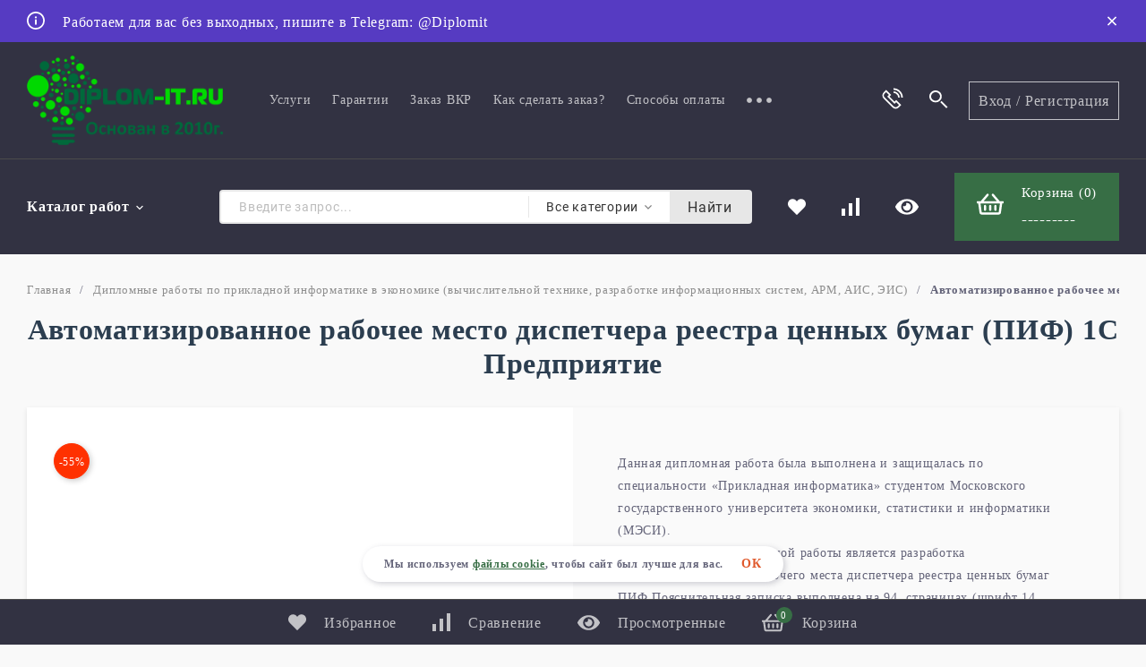

--- FILE ---
content_type: text/html; charset=utf-8
request_url: https://diplom-it.ru/avtomatizirovannoe-rabochee-mesto-dispetchera-reestra-cennyh-bumag-pif-1s-predprijatie/
body_size: 51133
content:
<!DOCTYPE html>
<html lang="ru"><head><title>Дипломная работа Автоматизированное рабочее место диспетчера реестра ценных бумаг (ПИФ) 1С Предприятие, информатика в экономике</title><meta http-equiv="Content-Type" content="text/html; charset=utf-8"/><meta name="viewport" content="width=device-width, initial-scale=1"/><meta http-equiv="x-ua-compatible" content="IE=edge"/><meta name="keywords" content="2011 год,Отлично, МЭСИ, ,1СПредприятие"/><meta name="description" content="Дипломная работа Автоматизированное рабочее место диспетчера реестра ценных бумаг (ПИФ) 1С Предприятие, информатика в экономике"/><link rel="shortcut icon" href="/favicon.ico"/><!-- rss --><link rel="alternate" type="application/rss+xml" title="Diplom-it.ru" href="https://diplom-it.ru/blog/rss/"><link href="/wa-data/public/site/themes/topspeed/css/topspeed.min.css?v1.0.18.48" rel="stylesheet"/><link href="/wa-data/public/site/themes/topspeed/css/fontello.min.css?v1.0.18.48" rel="stylesheet"/><link href="/wa-content/font/ruble/arial/fontface.css" rel="stylesheet"/>  <style>:root {--site-max-width: 1320px;--cheme-color: #6ca300;--cheme-color-hover: #83b735;--body-bg: #f7f7f7;--body-color: #2a2a2a;--b-bg: #6ca300;--b-bg-hover: #83b735;--b-color: #fff;--b-color-hover: #fff;--h-promo-bg: #563BC2;--h-promo-color: #fff;--h-top-bg: #323242;--h-border: #4b4b4b;--h-bottom-bg: #323242;--h-menu-link: rgba(255,255,255,.7);--h-menu-link-hover: #fff;--h-b-menu-link: rgba(255,255,255,.7);--h-b-menu-link-hover: #fff;--h-top-icon: #fff;--h-top-icon-hover: #E05A2D;--h-bot-icon: #fff;--h-bot-icon-hover: rgba(255,255,255,.7);--h-m-bars: #fff;--f-bg: #404050;--f-color: #fff;--f-phone-color: rgba(255,255,255,.9);--f-phone-color-hover: rgba(255,255,255,.7);--f-phone-info: rgba(177,177,187,.5);--f-c-color: rgba(255,255,255,.7);--f-c-color-hover: #fff;--f-menu-catalog: rgba(255,255,255,.7);--f-menu-catalog-hover: #fff;--f-menu-page: #fff;--f-menu-page-hover: rgba(255,255,255,.7);--f-company: rgba(177,177,187,.5);--f-link: rgba(255,255,255,0.7);--f-link-hover: #fff;--mcart: #6ca300;--mcart-hover: #83b735;--mcart-color: #fff;--mcart-color-hover: #fff;--rating-color: #6ca300;--badge-new: #83b735;--badge-low: #ff3100;--badge-best: #f4a51c;--top-brands: #6ca300;--top-brands-hover: #83b735;--s_blocks__promo: #f7f7f7;--s_blocks__hit: #fff;--s_blocks__recommend: #f7f7f7;--s_blocks__new: #f7f7f7;--s_blocks__category: #fff;--s_blocks__promo_block: #5968cc;--s_blocks__des: #fff;--s_blocks__news: #ebebeb;--s_blocks__reviews: #f7f7f7;--s_blocks__brands: #eff4f7;--f-panel-bg: #323242;--f-panel-border: #4b4b4b;--f-panel-color: rgba(255,255,255,0.7);--f-panel-color-hover: #fff;--f-panel-icon: rgba(255,255,255,0.7);--f-panel-icon-hover: #fff;}</style><link href="/wa-apps/shop/plugins/tagsearch/css/frontend.css?1.3.0" rel="stylesheet">
<link href="/wa-data/public/site/themes/topspeed/css/user.css?v1.0.18.48" rel="stylesheet"/><script src="https://code.jquery.com/jquery-1.11.1.min.js"></script><script src="https://code.jquery.com/jquery-migrate-1.2.1.min.js"></script><script src="/wa-apps/shop/plugins/tagsearch/js/frontend.js?1.3.0"></script>
    <style>
         .servicehint { display:inline-block; position:relative; /*float:right;*/ } .servicehint-link { display: inline-block; color: #FFF; background:red; border-radius: 50%; width: 16px; height: 16px; text-align: center; position: relative; text-decoration: none; font-size: 12px; line-height: 18px; } .servicehint-link:before { content:'?'; } .servicehint-baloon { position: absolute; display: block; visibility: hidden; right: -7px; top: 150%; background: rgba(0,0,0,0.75); color: #FFF; padding: 8px 10px 10px 10px; margin-top: 16px; z-index: 3; opacity: 0; font-size: 0.9em; font-weight: 400; line-height: 14px; min-width: 200px; margin-left: -8px; -webkit-transition: all 0.2s ease; -moz-transition: all 0.2s ease; -ms-transition: all 0.2s ease; -o-transition: all 0.2s ease; } .servicehint-baloon::before { content: ''; position: absolute; width: 50%; height: 40px; right: 0; top: -38px; } .servicehint-baloon::after { content: ''; position: absolute; right: 18px; margin-right: -12px; bottom: 100%; width: 0; height: 0; border-style: solid; border-width: 0 12px 12px 12px; border-color: transparent transparent rgba(0,0,0,0.75) transparent; } .servicehint-link:hover + .servicehint-baloon, .servicehint-baloon:hover { opacity: 1; visibility: visible; top: 100%; } .servicehint-text { display: block; margin-bottom: 10px; } .servicehint-text + a { color:#FFF; }
    </style>
<meta property="og:type" content="website" />
<meta property="og:title" content="Дипломная работа Автоматизированное рабочее место диспетчера реестра ценных бумаг (ПИФ) 1С Предприятие, информатика в экономике" />
<meta property="og:description" content="Дипломная работа Автоматизированное рабочее место диспетчера реестра ценных бумаг (ПИФ) 1С Предприятие, информатика в экономике" />
<meta property="og:image" content="https://diplom-it.ru/wa-data/public/shop/products/66/09/966/images/1078/1078.750x0.jpg" />
<meta property="og:url" content="https://diplom-it.ru/avtomatizirovannoe-rabochee-mesto-dispetchera-reestra-cennyh-bumag-pif-1s-predprijatie/" />
<meta property="product:price:amount" content="2100" />
<meta property="product:price:currency" content="RUB" />
<!-- Google tag (gtag.js) -->
<script async src="https://www.googletagmanager.com/gtag/js?id=G-PWLRBGJ34V"></script>
<script>
  window.dataLayer = window.dataLayer || [];
  function gtag(){dataLayer.push(arguments);}
  gtag('js', new Date());

  gtag('config', 'G-PWLRBGJ34V');
</script><script type="text/javascript">
  var _gaq = _gaq || [];
  _gaq.push(['_setAccount', 'UA-18195688-3']);
  _gaq.push(['_trackPageview']);
 
  (function() {
      var ga = document.createElement('script'); ga.type = 'text/javascript'; ga.async = true;
      ga.src = ('https:' == document.location.protocol ? 'https://ssl' : 'http://www') + '.google-analytics.com/ga.js';
      var s = document.getElementsByTagName('script')[0]; s.parentNode.insertBefore(ga, s);
  })();
</script><script>window._svg = "/wa-data/public/site/themes/topspeed/img/svg.svg?v1";window.modal_add = true;</script></head><body><div class="h-hidden"><div itemscope="" itemtype="http://schema.org/Organization"><meta itemprop="name" content="Diplom-it.ru"><meta itemprop="address" content=""><meta itemprop="telephone" content="+79879159932"><meta itemprop="url" content="https://diplom-it.ru/"><div itemprop="logo" itemscope="" itemtype="http://schema.org/ImageObject"><link itemprop="contentUrl" href="/wa-data/public/site/themes/topspeed/img/logo.png?v1597757269"><link itemprop="url" href="/wa-data/public/site/themes/topspeed/img/logo.png?v1597757269"></div></div></div><header class="header"><div class="h-promo"><div class="wrap h-promo__wrap"><div class="h-promo__close" data-banner-hash="c81e728d9d4c2f636f067f89cc14862c"><svg class="icon16 i-remove "><use xlink:href="#i-remove"></use></svg></div><div class="h-promo__icon"><svg class="icon20 i-info "><use xlink:href="#i-info"></use></svg></div><div class="h-promo__text">Работаем для вас без выходных, пишите в Telegram: @Diplomit</div></div><a class="h-promo__link" href="https://t.me/Diplomit?text=Хочу_заказать_работу"></a></div><div class="header__top"><div class="header__top-wrap wrap"><div class="header__top-logo"><a class="header__logo" href="/"><img src="/wa-data/public/site/themes/topspeed/img/logo.png?v1597757269?v1.0.18.48" alt="Diplom-it.ru"></a></div><div class="header__top-menu"><ul class="h-menu"><li class="h-menu__item"><a class="h-menu__link" href="/uslugi/">Услуги</a></li><li class="h-menu__item"><a class="h-menu__link" href="/garantii/">Гарантии</a></li><li class="h-menu__item"><a class="h-menu__link" href="/zakaz-novoy-raboty/">Заказ ВКР</a></li><li class="h-menu__item"><a class="h-menu__link" href="/kak-sdelat-zakaz/">Как сделать заказ?</a></li><li class="h-menu__item"><a class="h-menu__link" href="/sposoby-oplaty/">Способы оплаты</a></li><li class="h-menu__item"><a class="h-menu__link" href="/antiplagiat/">Антиплагиат</a></li><li class="h-menu__item"><a class="h-menu__link" href="/reviews/">Отзывы</a></li><li class="h-menu__item"><a class="h-menu__link" href="/aktsii/">Акции</a></li><li class="h-menu__item"><a class="h-menu__link" href="/agreement/">Политика конфиденциальности</a></li><li class="h-menu__item h-menu__yet"><div class="h-menu__link"><svg class="icon6 i-circle "><use xlink:href="#i-circle"></use></svg> <svg class="icon6 i-circle "><use xlink:href="#i-circle"></use></svg> <svg class="icon6 i-circle "><use xlink:href="#i-circle"></use></svg></div><ul class="h-menu__sub h-menu__sub-1 h-menu__sub_right"></ul></li></ul></div><div class="header__top-icon"><div class="header__top-icon-item header__contacts"><div class="header__top-icon-name"><svg class="icon30 i-phone "><use xlink:href="#i-phone"></use></svg><div class="header__top-icon-des">Наши контакты</div></div><div class="header__info header__info-contacts"><div class="header__info-col"><div class="header__info-list"><div class="header__info-title"></div><div class="header__info-phone"><a class="header__info-phone-num" href="tel:"></a><div class="header__info-text"></div></div><div class="header__info-phone"><a class="header__info-phone-num" href="tel:+79879159932">+79879159932</a><div class="header__info-text">Мобильный телефон</div></div></div><div class="header__info-list"><div class="header__info-title">Все мессенджеры</div><div class="header__info-phone"><a class="header__info-phone-num" href="tel:+79879159932">+79879159932</a><div class="header__info-text"></div></div></div><div class="header__info-list"><a class="header__call header__info-link recall_deploy_window" href="#"><svg class="icon20 i-phone "><use xlink:href="#i-phone"></use></svg> заказать звонок</a></div></div><div class="header__info-col"><div class="header__info-list"><div class="header__info-title">Email</div><a class="header__info-link" href="mailto:admin@diplom-it.ru">admin@diplom-it.ru</a></div><div class="header__info-list"><div class="header__info-title"></div></div><div class="header__info-list"><div class="header__info-title">Наши соц. сети</div><div class="soz"><a class="soz__list" href="https://vk.com/diplomit" target="_blank" style="background-color:#365493;"><svg class="icon16 i-vk"><use xlink:href="#i-vk"></use></svg></a><a class="soz__list" href="https://www.facebook.com/diplomitru/" target="_blank" style="background-color:#0274B3;"><svg class="icon16 i-fc"><use xlink:href="#i-fc"></use></svg></a></div></div></div></div></div><div class="header__top-icon-item header__search"><div class="header__top-icon-name"><svg class="icon30 i-search"><use xlink:href="#i-search"></use></svg><div class="header__top-icon-des">Поиск работ</div></div><div class="header__info header__info-search search"><form class="search__form" method="get" action="/search/"><input name="query" class="search__input" type="text" placeholder="Поиск работ" autocomplete="off"><button class="search__button" type="submit"><svg class="icon30 i-search"><use xlink:href="#i-search"></use></svg></button></form><div class="search-res"> </div></div></div></div><div class="header__top-auth"><a class="header__top-auth-link" href="/login/">Вход</a><span class="header__top-auth-sep">/</span><a class="header__top-auth-link" href="/signup/">Регистрация</a></div></div></div><div class="header__bottom"><div class="header__bottom-wrap wrap"><div class="header__bottom-category"><div class="header__bottom-bars"><div class="m-bars"><span class="m-bars__icon"></span></div></div><div class="header__bottom-category-w"><ul class="h-menu"><li class="h-menu__item h-menu__item-p c-menu_hover"><a href="#" class="h-menu__link">Каталог работ <svg class="icon10 i-angle-down"><use xlink:href="#i-angle-down"></use></svg></a><div class="h-menu__col"><div class="wrap"><ul class="dMenu__lv2"><li><a href="/category/diplomnye-raboty-vkr-podgotovlennye-v-2024-godu/">Дипломные работы (ВКР), подготовленные в 2024 году</a></li><li><a href="/category/diplomnye-raboty-vkr-podgotovlennye-v-2023-godu/">Дипломные работы (ВКР) по информатике, подготовленные в 2023 году</a></li><li><a href="/category/diplomy-po-razrabotke-ais/">Дипломы по разработке АИС</a></li><li><a href="/category/magisterskie-dissertatsii-po-prikladnoy-informatike/">Магистерские диссертации по прикладной информатике</a></li><li><a href="/category/vse-raboty/">Все дипломные работы по информатике, размещенные на сайте</a></li><li><a href="/category/diplomnye-raboty-vkr-podgotovlennye-v-2022-godu/">Дипломные работы (ВКР) по информатике, подготовленные в 2022 году</a><ul class="dMenu__lv3"><li><a href="/category/diplomnye-raboty-vkr-podgotovlennye-v-2022-godu/vkr-po-prikladnoy-informatike-2022-goda/">ВКР по прикладной информатике 2022 года</a></li><li><a href="/category/diplomnye-raboty-vkr-podgotovlennye-v-2022-godu/vkr-po-zashchite-informatsii-2022-goda/">ВКР по защите информации 2022 года</a></li></ul></li><li><a href="/category/gotovye-vkr-dlya-mti/">Готовые ВКР для МТИ</a></li><li><a href="/category/vkr-dlya-universiteta-sinergiya/">ВКР для Университета Синергия</a><ul class="dMenu__lv3"><li><a href="/category/vkr-dlya-universiteta-sinergiya/vkr-dlya-sinergii-napravleniyu-podgotovki-09-03-03-prikladnaya-informatika/">ВКР для Синергии направлению подготовки 09.03.03 «Прикладная информатика»</a></li><li><a href="/category/vkr-dlya-universiteta-sinergiya/vkr-sinergii-po-napravleniyu-informatsionnye-sistemy-i-tekhnologii-bakalavriat-profil-informatsionnaya-bezopasnost/">ВКР для Синергии по направлению «Информационные системы и технологии» профиль «Информационная безопасность»</a></li></ul></li><li><a href="/category/diplomnye-raboty-vkr-zashchishchennye-v-2021-godu/">Дипломные работы (ВКР) по информатике, защищенные в 2021 году</a><ul class="dMenu__lv3"><li><a href="/category/diplomnye-raboty-vkr-zashchishchennye-v-2021-godu/diplomnye-raboty-po-prikladnoy-informatike-programmirovaniyu-2021-god/">Дипломные работы по прикладной информатике, программированию, 2021 год</a></li><li><a href="/category/diplomnye-raboty-vkr-zashchishchennye-v-2021-godu/diplomnye-raboty-po-informatsionnoy-bezopasnosti-zashchite-informatsii-2021-god/">Дипломные работы по информационной безопасности, защите информации 2021 год</a></li></ul></li><li><a href="/category/informatika-v-ekonomike/" class="h-menu__link_active">Дипломные работы по прикладной информатике в экономике (вычислительной технике, разработке информационных систем, АРМ, АИС, ЭИС)</a><ul class="dMenu__lv3"><li><a href="/category/informatika-v-ekonomike/diplomnye-raboty-po-avtomatizatsii-dokumentooborota/">Дипломные работы  по автоматизации документооборота (делопроизводства)</a></li><li><a href="/category/informatika-v-ekonomike/diplomnye-raboty-po-avtomatizatsii-tekhnicheskoy-podderzhki/">Дипломные работы  по автоматизации технической поддержки</a></li><li><a href="/category/informatika-v-ekonomike/diplomnye-raboty-po-avtomatizatsii-skladskogo-ucheta/">Дипломные работы  по автоматизации складского учета</a></li><li><a href="/category/informatika-v-ekonomike/diplomnye-raboty-po-avtomatizatsii-ucheta-klientov-i-raboty-s-nimi/">Дипломные работы  по автоматизации учета клиентов и работы с ними</a></li><li><a href="/category/informatika-v-ekonomike/diplomnye-raboty-po-avtomatizatsii-ucheta-zakupok-i-postavok/">Дипломные работы  по автоматизации учета закупок и поставок</a></li><li><a href="/category/informatika-v-ekonomike/diplomnye-raboty-po-avtomatizatsii-ucheta-orgtekhniki/">Дипломные работы  по автоматизации учета оргтехники</a></li><li><a href="/category/informatika-v-ekonomike/diplomnye-raboty-po-avtomatizatsii-ucheta-personala-kadrovogo-ucheta/">Дипломные работы по автоматизации учета персонала (кадрового учета)</a></li><li><a href="/category/informatika-v-ekonomike/diplomnye-raboty-po-avtomatizatsii-rascheta-kreditosposobnosti/">Дипломные работы по автоматизации расчета кредитоспособности</a></li><li><a href="/category/informatika-v-ekonomike/diplomnye-raboty-po-avtomatizatsii-testirovaniya/">Дипломные работы по автоматизации тестирования</a></li><li><a href="/category/informatika-v-ekonomike/diplomnye-raboty-po-avtomatizatsii-gostinits/">Дипломные работы по автоматизации гостиниц</a></li><li><a href="/category/informatika-v-ekonomike/diplomnye-raboty-po-avtomatizatsii-agentstv-nedvizhimosti/">Дипломные работы по автоматизации агентств недвижимости</a></li><li><a href="/category/informatika-v-ekonomike/diplomnye-raboty-po-avtomatizatsii-transportnykh-logisticheskikh-kompaniy/">Дипломные работы по автоматизации транспортных (логистических) компаний</a></li><li><a href="/category/informatika-v-ekonomike/diplomnye-raboty-po-avtomatizatsii-meditsinskikh-uchrezhdeniy/">Дипломные работы по автоматизации медицинских учреждений</a></li><li><a href="/category/informatika-v-ekonomike/diplomnye-raboty-po-avtomatizatsii-ucheta-deyatelnosti-turagenstv/">Дипломные работы по автоматизации учета деятельности турагенств</a></li><li><a href="/category/informatika-v-ekonomike/diplomnye-raboty-po-avtomatizatsii-ucheta-remonta/">Дипломные работы по автоматизации учета ремонта</a></li><li><a href="/category/informatika-v-ekonomike/diplomnye-raboty-po-avtomatizatsii-avtoservisov/">Дипломные работы по автоматизации автосервисов</a></li><li><a href="/category/informatika-v-ekonomike/diplomnye-raboty-po-avtomatizatsii-bankov/">Дипломные работы по автоматизации банков</a></li><li><a href="/category/informatika-v-ekonomike/diplomnye-raboty-po-avtomatizatsii-restoranov-i-kafe/">Дипломные работы по автоматизации ресторанов и кафе</a></li><li><a href="/category/informatika-v-ekonomike/diplomnye-raboty-po-avtomatizatsii-ucheta-rabochego-vremeni/">Дипломные работы по автоматизации учета рабочего времени</a></li><li><a href="/category/informatika-v-ekonomike/diplomnaya-raboty-po-avtomatizatsii-kontrolya-kachestva/">Дипломные работы по автоматизации контроля качества</a></li></ul></li><li><a href="/category/informacionnaja-bezopasnost/">Дипломные работы по информационной безопасности (Безопасности информационных систем)</a><ul class="dMenu__lv3"><li><a href="/category/informacionnaja-bezopasnost/diplomnye-raboty-po-kriptograficheskoy-zashchite/">Дипломные работы по криптографической защите</a></li><li><a href="/category/informacionnaja-bezopasnost/diplomnye-raboty-dlp/">Дипломные работы по использованию  DLP</a></li><li><a href="/category/informacionnaja-bezopasnost/diplomnye-raboty-po-politike-bezopasnosti/">Дипломные работы по политике безопасности</a></li><li><a href="/category/informacionnaja-bezopasnost/diplomnye-raboty-po-razrabotke-kszi/">Дипломные работы по разработке КСЗИ</a></li><li><a href="/category/informacionnaja-bezopasnost/diplomnye-raboty-po-vnedreniyu-skud/">Дипломные работы по внедрению СКУД</a></li><li><a href="/category/informacionnaja-bezopasnost/diplomnye-raboty-po-antivirusnoy-zashchite/">Дипломные работы по антивирусной защите</a></li><li><a href="/category/informacionnaja-bezopasnost/diplomnye-raboty-po-zashchite-personalnykh-dannykh/">Дипломные работы по защите персональных данных</a></li><li><a href="/category/informacionnaja-bezopasnost/diplomnye-raboty-vpn/">Дипломные работы по организации VPN</a></li></ul></li><li><a href="/category/primery-rabot-po-programmirovaniyu/">Дипломные работы по программированию</a></li><li><a href="/category/lokalnye-vychislitelnye-seti/">Дипломные работы по Локальным вычислительным сетям (Проектирование ЛВС)</a></li><li><a href="/category/razrabotka-internet-magazinov/">Дипломные работы по разработке Интернет-магазинов (ИС электронной коммерции)</a></li><li><a href="/category/razrabotka-sajtov-i-ved-predstavitelstv/">Дипломные работы по разработке сайтов и веб-представительств</a></li><li><a href="/category/diplomnye-raboty-vkr-po-informatike-i-informatsionnoy-bezopasnosti-2020-god/">Дипломные работы, ВКР по информатике и информационной безопасности, 2020 год</a><ul class="dMenu__lv3"><li><a href="/category/diplomnye-raboty-vkr-po-informatike-i-informatsionnoy-bezopasnosti-2020-god/diplomnye-raboty-po-prikladnoy-informatike-i-it-2020-god/">Дипломные работы по прикладной информатике и ИТ, 2020 год</a></li><li><a href="/category/diplomnye-raboty-vkr-po-informatike-i-informatsionnoy-bezopasnosti-2020-god/diplomnye-raboty-po-zashchite-informatsii-2020-god/">Дипломные работы по защите информации, 2020 год</a></li></ul></li><li><a href="/category/obraztsy-diplomnykh-rabot-po-informatike-i-informatsionnym-tekhnologiyam-2019-god/">Дипломные работы по информатике и информационным технологиям, 2019 год</a><ul class="dMenu__lv3"><li><a href="/category/obraztsy-diplomnykh-rabot-po-informatike-i-informatsionnym-tekhnologiyam-2019-god/diplomnye-raboty-po-informatsionnoy-bezopasnosti-2019-god/">Дипломные работы по информационной безопасности 2019 год</a></li><li><a href="/category/obraztsy-diplomnykh-rabot-po-informatike-i-informatsionnym-tekhnologiyam-2019-god/diplomnye-raboty-po-prikladnoy-informatike-v-ekonomike-2019-god/">Дипломные работы по прикладной информатике в экономике 2019 год</a></li></ul></li><li><a href="/category/diplomnye-raboty-po-informatsionnym-tekhnologiyam-2018-god/">Дипломные работы по информационным технологиям 2018 год</a><ul class="dMenu__lv3"><li><a href="/category/diplomnye-raboty-po-informatsionnym-tekhnologiyam-2018-god/diplomnye-raboty-po-prikladnoy-informatike-2018-god/">Дипломные работы по прикладной информатике 2018 год</a></li><li><a href="/category/diplomnye-raboty-po-informatsionnym-tekhnologiyam-2018-god/diplomnye-raboty-po-zashchite-informatsii-2018-goda/">Дипломные работы по защите информации 2018 года</a></li><li><a href="/category/diplomnye-raboty-po-informatsionnym-tekhnologiyam-2018-god/diplomnye-raboty-po-razrabotke-saytov-i-veb-predstavitelstv-2018-goda/">Дипломные  работы по разработке сайтов и веб-представительств 2018 года</a></li></ul></li><li><a href="/category/diplomnye-raboty-po-informatike-i-zashchite-informatsii-2017-goda/">Дипломные работы по информатике и защите информации 2017 года</a><ul class="dMenu__lv3"><li><a href="/category/diplomnye-raboty-po-informatike-i-zashchite-informatsii-2017-goda/diplomnye-raboty-po-informatike-2017-goda/">Дипломные работы по информатике 2017 года</a></li><li><a href="/category/diplomnye-raboty-po-informatike-i-zashchite-informatsii-2017-goda/diplomnye-raboty-2017-goda-po-razrabotke-internet-magazinov/">Дипломные работы 2017 года по разработке Интернет-магазинов</a></li><li><a href="/category/diplomnye-raboty-po-informatike-i-zashchite-informatsii-2017-goda/diplomnye-raboty-po-zashchite-informatsii-2017-god/">Дипломные работы по защите информации 2017 год</a></li><li><a href="/category/diplomnye-raboty-po-informatike-i-zashchite-informatsii-2017-goda/diplomnye-raboty-2017-goda-po-razrabotke-lvs/">Дипломные работы 2017 года по разработке ЛВС</a></li><li><a href="/category/diplomnye-raboty-po-informatike-i-zashchite-informatsii-2017-goda/diplomnye-raboty-2017-goda-po-razrabotke-saytov-i-web-prilozheniy/">Дипломные работы 2017 года по разработке сайтов и web-приложений</a></li></ul></li><li><a href="/category/diplomnye-raboty-po-informatike-i-zashchite-informatsii-2016-goda/">Дипломные работы по информатике и защите информации 2016 года</a><ul class="dMenu__lv3"><li><a href="/category/diplomnye-raboty-po-informatike-i-zashchite-informatsii-2016-goda/diplomnye-raboty-po-prikladnoy-informatike-2016-goda/">Дипломные работы по прикладной информатике 2016 года</a></li><li><a href="/category/diplomnye-raboty-po-informatike-i-zashchite-informatsii-2016-goda/diplomnye-raboty-po-zashchite-informatsii-2016-goda/">Дипломные работы по защите информации 2016 года</a></li><li><a href="/category/diplomnye-raboty-po-informatike-i-zashchite-informatsii-2016-goda/diplomnye-raboty-2016-goda-po-razrabotke-internet-magazinov/">Дипломные работы 2016 года по разработке Интернет-магазинов</a></li><li><a href="/category/diplomnye-raboty-po-informatike-i-zashchite-informatsii-2016-goda/diplomnye-raboty-2016-goda-po-razrabotke-saytov-i-veb-prilogenii/">Дипломные работы 2016 года по разработке сайтов и веб-приложений</a></li><li><a href="/category/diplomnye-raboty-po-informatike-i-zashchite-informatsii-2016-goda/razrabotka-lvs/">Дипломные работы по разработке ЛВС</a></li></ul></li><li><a href="/category/diplomnye-raboty-2015-goda/">Дипломные работы 2015 года</a><ul class="dMenu__lv3"><li><a href="/category/diplomnye-raboty-2015-goda/diplom-po-proektirovaniyu-lvs/">Диплом по проектированию ЛВС</a></li><li><a href="/category/diplomnye-raboty-2015-goda/diplomnye-raboty-po-prikladnoy-informatike-2015-goda/">Дипломные работы по прикладной информатике 2015 года</a></li><li><a href="/category/diplomnye-raboty-2015-goda/diplomnye-po-zashchite-informatsii-2015-god/">Дипломные по защите информации 2015 год</a></li><li><a href="/category/diplomnye-raboty-2015-goda/diplomnye-raboty-po-razrabotke-saytov/">Дипломные работы по разработке сайтов 2015 год</a></li><li><a href="/category/diplomnye-raboty-2015-goda/razrabotka-internet-magazinov/">Разработка Интернет-магазинов 2015 год</a></li></ul></li><li><a href="/category/diplomy-2014-goda/">Дипломные работы по информатике и защите информации  2014 года</a><ul class="dMenu__lv3"><li><a href="/category/diplomy-2014-goda/diplomy-po-razrabotke-lvs/">Дипломы по разработке ЛВС</a></li><li><a href="/category/diplomy-2014-goda/razrabotka-saytov-2014-god/">Разработка сайтов и интернет-магазинов 2014 год</a></li><li><a href="/category/diplomy-2014-goda/diplom-po-prikladnoy-informatike-v-ekonomike-2014-god/">Диплом по прикладной информатике в экономике 2014 год</a></li><li><a href="/category/diplomy-2014-goda/diplomy-po-zashchite-informatsii-2014-goda/">Дипломы по защите информации 2014 года</a></li></ul></li><li><a href="/category/gotovye-raboty-moskovskiy-myezhdunarodnyy-univyersityet/">Готовые работы МОСКОВСКИЙ МЕЖДУНАРОДНЫЙ УНИВЕРСИТЕТ</a></li><li><a href="/category/kursovye-raboty/">Дипломные работы по информатике и защите информации 2013 года</a><ul class="dMenu__lv3"><li><a href="/category/kursovye-raboty/diplomy-2013-goda-na-microsoft-access/">Дипломы 2013 года на Microsoft Access</a></li><li><a href="/category/kursovye-raboty/diplomy-na-delphi-2013-god/">Дипломы на Delphi 2013 год</a></li><li><a href="/category/kursovye-raboty/diplomnye-raboty-2013-goda-po-zashchite-informatsii/">Дипломные работы 2013 года по защите информации</a></li><li><a href="/category/kursovye-raboty/diplomy-na-php/">Дипломы на php 2013 год</a></li></ul></li><li><a href="/category/diplomnye-raboty-po-it-2012-goda-i-ranee/">Дипломные работы по ИТ 2012 года и ранее</a></li><li><a href="/category/diplomy-po-razrabotke-bazy-dannykh/">Дипломы по разработке базы данных</a></li><li><a href="/category/diplom-crm-sistema/">Диплом CRM система</a></li><li><a href="/category/raznoe/">Разное</a></li><li><a href="/category/stati/">Статьи</a></li><li><a href="/category/besplatno/">Бесплатно</a></li></ul></div></div></li><li class="h-menu__item h-menu__item-p h-menu__yet c-menu_hover"><div class="h-menu__link"><svg class="icon6 i-circle "><use xlink:href="#i-circle"></use></svg> <svg class="icon6 i-circle "><use xlink:href="#i-circle"></use></svg> <svg class="icon6 i-circle "><use xlink:href="#i-circle"></use></svg></div><div class="h-menu__col"><div class="wrap"><ul class="dMenu__lv2 dMenu__c-1"></ul></div></div></li></ul></div></div><div class="search search__catalog"><div class="js-searchpro__field-wrapper" id="searchpro-field-wrapper-6975d53b6ecf5" >
		<div class="js-searchpro__field" style="display: none;">
	<div class="searchpro__field">
	<div class="searchpro__field-container js-searchpro__field-container">
		<div class="searchpro__field-input-container">
			<input class="searchpro__field-input js-searchpro__field-input" autocomplete="off"
			       placeholder="Введите запрос..."/>
			<div class="searchpro__field-clear-button js-searchpro__field-clear-button" style="display: none;"></div>
		</div>
					
			
						<div class="searchpro__field-categories-container">
				<input type="hidden" name="category_id"
				       value="0"
				       class="js-searchpro__field-category-input"/>
				<div class="searchpro__field-categories-label js-searchpro__field-category-selector">
                    <span>
                        	                        Все категории
                                            </span>
				</div>
				<ul class="searchpro__field-categories-list js-searchpro__field-categories-list">
					<li class="js-searchpro__field-category searchpro__field-category searchpro__field-category-all selected"
					    data-id="0">Все категории
					</li>
					
																<li class="js-searchpro__field-category searchpro__field-category" data-id="682"
						    title="Дипломные работы (ВКР), подготовленные в 2024 году">
							<span>
								Дипломные работы (ВКР), подготовленные в 2024 году
							</span>
						</li>
																	<li class="js-searchpro__field-category searchpro__field-category" data-id="681"
						    title="Дипломные работы (ВКР) по информатике, подготовленные в 2023 году">
							<span>
								Дипломные работы (ВКР) по информатике, подготовленные в 2023 году
							</span>
						</li>
																	<li class="js-searchpro__field-category searchpro__field-category" data-id="652"
						    title="Дипломы по разработке АИС">
							<span>
								Дипломы по разработке АИС
							</span>
						</li>
																	<li class="js-searchpro__field-category searchpro__field-category" data-id="651"
						    title="Магистерские диссертации по прикладной информатике">
							<span>
								Магистерские диссертации по прикладной информатике
							</span>
						</li>
																	<li class="js-searchpro__field-category searchpro__field-category" data-id="650"
						    title="Все дипломные работы по информатике, размещенные на сайте">
							<span>
								Все дипломные работы по информатике, размещенные на сайте
							</span>
						</li>
																	<li class="js-searchpro__field-category searchpro__field-category" data-id="647"
						    title="Дипломные работы (ВКР) по информатике, подготовленные в 2022 году">
							<span>
								Дипломные работы (ВКР) по информатике, подготовленные в 2022 году
							</span>
						</li>
																	<li class="js-searchpro__field-category searchpro__field-category" data-id="684"
						    title="Готовые ВКР для МТИ">
							<span>
								Готовые ВКР для МТИ
							</span>
						</li>
																	<li class="js-searchpro__field-category searchpro__field-category" data-id="644"
						    title="ВКР для Университета Синергия">
							<span>
								ВКР для Университета Синергия
							</span>
						</li>
																	<li class="js-searchpro__field-category searchpro__field-category" data-id="641"
						    title="Дипломные работы (ВКР) по информатике, защищенные в 2021 году">
							<span>
								Дипломные работы (ВКР) по информатике, защищенные в 2021 году
							</span>
						</li>
																	<li class="js-searchpro__field-category searchpro__field-category" data-id="556"
						    title="Дипломные работы по прикладной информатике в экономике (вычислительной технике, разработке информационных систем, АРМ, АИС, ЭИС)">
							<span>
								Дипломные работы по прикладной информатике в экономике (вычислительной технике, разработке информационных систем, АРМ, АИС, ЭИС)
							</span>
						</li>
																	<li class="js-searchpro__field-category searchpro__field-category" data-id="557"
						    title="Дипломные работы по информационной безопасности (Безопасности информационных систем)">
							<span>
								Дипломные работы по информационной безопасности (Безопасности информационных систем)
							</span>
						</li>
																	<li class="js-searchpro__field-category searchpro__field-category" data-id="580"
						    title="Дипломные работы по программированию">
							<span>
								Дипломные работы по программированию
							</span>
						</li>
																	<li class="js-searchpro__field-category searchpro__field-category" data-id="558"
						    title="Дипломные работы по Локальным вычислительным сетям (Проектирование ЛВС)">
							<span>
								Дипломные работы по Локальным вычислительным сетям (Проектирование ЛВС)
							</span>
						</li>
																	<li class="js-searchpro__field-category searchpro__field-category" data-id="560"
						    title="Дипломные работы по разработке Интернет-магазинов (ИС электронной коммерции)">
							<span>
								Дипломные работы по разработке Интернет-магазинов (ИС электронной коммерции)
							</span>
						</li>
																	<li class="js-searchpro__field-category searchpro__field-category" data-id="567"
						    title="Дипломные работы по разработке сайтов и веб-представительств">
							<span>
								Дипломные работы по разработке сайтов и веб-представительств
							</span>
						</li>
																	<li class="js-searchpro__field-category searchpro__field-category" data-id="640"
						    title="Дипломные работы, ВКР по информатике и информационной безопасности, 2020 год">
							<span>
								Дипломные работы, ВКР по информатике и информационной безопасности, 2020 год
							</span>
						</li>
																	<li class="js-searchpro__field-category searchpro__field-category" data-id="633"
						    title="Дипломные работы по информатике и информационным технологиям, 2019 год">
							<span>
								Дипломные работы по информатике и информационным технологиям, 2019 год
							</span>
						</li>
																	<li class="js-searchpro__field-category searchpro__field-category" data-id="607"
						    title="Дипломные работы по информационным технологиям 2018 год">
							<span>
								Дипломные работы по информационным технологиям 2018 год
							</span>
						</li>
																	<li class="js-searchpro__field-category searchpro__field-category" data-id="600"
						    title="Дипломные работы по информатике и защите информации 2017 года">
							<span>
								Дипломные работы по информатике и защите информации 2017 года
							</span>
						</li>
																	<li class="js-searchpro__field-category searchpro__field-category" data-id="587"
						    title="Дипломные работы по информатике и защите информации 2016 года">
							<span>
								Дипломные работы по информатике и защите информации 2016 года
							</span>
						</li>
																	<li class="js-searchpro__field-category searchpro__field-category" data-id="581"
						    title="Дипломные работы 2015 года">
							<span>
								Дипломные работы 2015 года
							</span>
						</li>
																	<li class="js-searchpro__field-category searchpro__field-category" data-id="575"
						    title="Дипломные работы по информатике и защите информации  2014 года">
							<span>
								Дипломные работы по информатике и защите информации  2014 года
							</span>
						</li>
																	<li class="js-searchpro__field-category searchpro__field-category" data-id="683"
						    title="Готовые работы МОСКОВСКИЙ МЕЖДУНАРОДНЫЙ УНИВЕРСИТЕТ">
							<span>
								Готовые работы МОСКОВСКИЙ МЕЖДУНАРОДНЫЙ УНИВЕРСИТЕТ
							</span>
						</li>
																	<li class="js-searchpro__field-category searchpro__field-category" data-id="562"
						    title="Дипломные работы по информатике и защите информации 2013 года">
							<span>
								Дипломные работы по информатике и защите информации 2013 года
							</span>
						</li>
																	<li class="js-searchpro__field-category searchpro__field-category" data-id="636"
						    title="Дипломные работы по ИТ 2012 года и ранее">
							<span>
								Дипломные работы по ИТ 2012 года и ранее
							</span>
						</li>
																	<li class="js-searchpro__field-category searchpro__field-category" data-id="653"
						    title="Дипломы по разработке базы данных">
							<span>
								Дипломы по разработке базы данных
							</span>
						</li>
																	<li class="js-searchpro__field-category searchpro__field-category" data-id="657"
						    title="Диплом CRM система">
							<span>
								Диплом CRM система
							</span>
						</li>
																	<li class="js-searchpro__field-category searchpro__field-category" data-id="559"
						    title="Разное">
							<span>
								Разное
							</span>
						</li>
																	<li class="js-searchpro__field-category searchpro__field-category" data-id="566"
						    title="Статьи">
							<span>
								Статьи
							</span>
						</li>
																	<li class="js-searchpro__field-category searchpro__field-category" data-id="561"
						    title="Бесплатно">
							<span>
								Бесплатно
							</span>
						</li>
															</ul>
			</div>
				<div class="searchpro__field-button-container">
			<div class="searchpro__field-button js-searchpro__field-button">Найти</div>
		</div>
	</div>
</div>

</div>

<script type="text/javascript">
	(function($) {
		var create_field = function(field) {
			new field('searchpro-field-wrapper-6975d53b6ecf5', {"dropdown_status":true,"category_status":true,"dropdown_min_length":3,"history_cookie_key":"shop_searchpro_search_history","popular_status":true,"popular_max_count":5,"history_status":true,"history_search_status":true,"history_max_count":5,"clear_button_status":true,"helper_dropdown":{"current":"<div class=\"searchpro__dropdown\">\n\t<div class=\"searchpro__dropdown-group searchpro__dropdown-group-history\">\n\t\t\t\t\t<div class=\"searchpro__dropdown-group-title\">\n\t\t\t\t\u041f\u043e\u043f\u0443\u043b\u044f\u0440\u043d\u044b\u0435 \u0437\u0430\u043f\u0440\u043e\u0441\u044b\n\t\t\t<\/div>\n\t\t\t<div class=\"searchpro__dropdown-group-entities js-searchpro__dropdown-entities\">\n\t\t\t\t\t\t\t\t\t<a class=\"searchpro__dropdown-entity js-searchpro__dropdown-entity\"\n\t\t\t\t\t   data-action=\"value:data-value\" data-value=\"\u0440\u0430\u0437\u0440\u0430\u0431\u043e\u0442\u043a\u0430 \u0441\u0438\u0441\u0442\u0435\u043c\u044b \u0431\u0435\u0437\u043e\u043f\u0430\u0441\u043d\u043e\u0441\u0442\u0438 \u0438\u043d\u0442\u0435\u0440\u043d\u0435\u0442-\u043c\u0430\u0433\u0430\u0437\u0438\u043d\u0430\" href=\"\/search\/%D1%80%D0%B0%D0%B7%D1%80%D0%B0%D0%B1%D0%BE%D1%82%D0%BA%D0%B0+%D1%81%D0%B8%D1%81%D1%82%D0%B5%D0%BC%D1%8B+%D0%B1%D0%B5%D0%B7%D0%BE%D0%BF%D0%B0%D1%81%D0%BD%D0%BE%D1%81%D1%82%D0%B8+%D0%B8%D0%BD%D1%82%D0%B5%D1%80%D0%BD%D0%B5%D1%82-%D0%BC%D0%B0%D0%B3%D0%B0%D0%B7%D0%B8%D0%BD%D0%B0\/\">\n\t\t\t\t\t\t\u0440\u0430\u0437\u0440\u0430\u0431\u043e\u0442\u043a\u0430 \u0441\u0438\u0441\u0442\u0435\u043c\u044b \u0431\u0435\u0437\u043e\u043f\u0430\u0441\u043d\u043e\u0441\u0442\u0438 \u0438\u043d\u0442\u0435\u0440\u043d\u0435\u0442-\u043c\u0430\u0433\u0430\u0437\u0438\u043d\u0430\n\n\t\t\t\t\t\t\t\t\t\t\t<\/a>\n\t\t\t\t\t\t\t\t\t<a class=\"searchpro__dropdown-entity js-searchpro__dropdown-entity\"\n\t\t\t\t\t   data-action=\"value:data-value\" data-value=\"\u0440\u0430\u0437\u0440\u0430\u0431\u043e\u0442\u043a\u0430 \u0441\u0440\u0435\u0434\u0441\u0442\u0432 \u043f\u043e\u0432\u044b\u0448\u0435\u043d\u0438\u044f \u044d\u0444\u0444\u0435\u043a\u0442\u0438\u0432\u043d\u043e\u0441\u0442\u0438 \u0444\u0443\u043d\u043a\u0446\u0438\u043e\u043d\u0438\u0440\u043e\u0432\u0430\u043d\u0438\u044f \u0441\u0438\u0441\u0442\u0435\u043c\u044b \u0437\u0430\u0449\u0438\u0442\u044b \u0434\u0430\u043d\u043d\u044b\u0445 \u0432 \u043b\u043e\u043a\u0430\u043b\u044c\u043d\u043e\u0439 \u0432\u044b\u0447\u0438\u0441\u043b\u0438\u0442\u0435\u043b\u044c\u043d\u043e\u0439 \u0441\u0435\u0442\u0438 \u043e\u0440\u0433\u0430\u043d\u0438\u0437\u0430\u0446\u0438\u0438\" href=\"\/search\/%D1%80%D0%B0%D0%B7%D1%80%D0%B0%D0%B1%D0%BE%D1%82%D0%BA%D0%B0+%D1%81%D1%80%D0%B5%D0%B4%D1%81%D1%82%D0%B2+%D0%BF%D0%BE%D0%B2%D1%8B%D1%88%D0%B5%D0%BD%D0%B8%D1%8F+%D1%8D%D1%84%D1%84%D0%B5%D0%BA%D1%82%D0%B8%D0%B2%D0%BD%D0%BE%D1%81%D1%82%D0%B8+%D1%84%D1%83%D0%BD%D0%BA%D1%86%D0%B8%D0%BE%D0%BD%D0%B8%D1%80%D0%BE%D0%B2%D0%B0%D0%BD%D0%B8%D1%8F+%D1%81%D0%B8%D1%81%D1%82%D0%B5%D0%BC%D1%8B+%D0%B7%D0%B0%D1%89%D0%B8%D1%82%D1%8B+%D0%B4%D0%B0%D0%BD%D0%BD%D1%8B%D1%85+%D0%B2+%D0%BB%D0%BE%D0%BA%D0%B0%D0%BB%D1%8C%D0%BD%D0%BE%D0%B9+%D0%B2%D1%8B%D1%87%D0%B8%D1%81%D0%BB%D0%B8%D1%82%D0%B5%D0%BB%D1%8C%D0%BD%D0%BE%D0%B9+%D1%81%D0%B5%D1%82%D0%B8+%D0%BE%D1%80%D0%B3%D0%B0%D0%BD%D0%B8%D0%B7%D0%B0%D1%86%D0%B8%D0%B8\/\">\n\t\t\t\t\t\t\u0440\u0430\u0437\u0440\u0430\u0431\u043e\u0442\u043a\u0430 \u0441\u0440\u0435\u0434\u0441\u0442\u0432 \u043f\u043e\u0432\u044b\u0448\u0435\u043d\u0438\u044f \u044d\u0444\u0444\u0435\u043a\u0442\u0438\u0432\u043d\u043e\u0441\u0442\u0438 \u0444\u0443\u043d\u043a\u0446\u0438\u043e\u043d\u0438\u0440\u043e\u0432\u0430\u043d\u0438\u044f \u0441\u0438\u0441\u0442\u0435\u043c\u044b \u0437\u0430\u0449\u0438\u0442\u044b \u0434\u0430\u043d\u043d\u044b\u0445 \u0432 \u043b\u043e\u043a\u0430\u043b\u044c\u043d\u043e\u0439 \u0432\u044b\u0447\u0438\u0441\u043b\u0438\u0442\u0435\u043b\u044c\u043d\u043e\u0439 \u0441\u0435\u0442\u0438 \u043e\u0440\u0433\u0430\u043d\u0438\u0437\u0430\u0446\u0438\u0438\n\n\t\t\t\t\t\t\t\t\t\t\t<\/a>\n\t\t\t\t\t\t\t\t\t<a class=\"searchpro__dropdown-entity js-searchpro__dropdown-entity\"\n\t\t\t\t\t   data-action=\"value:data-value\" data-value=\"\u043a\u0430\u043b\u0435\u043d\u0434\u0430\u0440\" href=\"\/search\/648\/%D0%BA%D0%B0%D0%BB%D0%B5%D0%BD%D0%B4%D0%B0%D1%80\/\">\n\t\t\t\t\t\t\u043a\u0430\u043b\u0435\u043d\u0434\u0430\u0440\n\n\t\t\t\t\t\t\t\t\t\t\t\t\t\t\t\t\t\t\t\t\t\t\t\t\t\t\t\t\t\t\t\t\t\t\t\t\t\t\t\t\t\t\t<span class=\"searchpro__dropdown-entity_subname\">\n\t\t\t\t\t\t  \t\t        \u0412\u041a\u0420 \u043f\u043e \u043f\u0440\u0438\u043a\u043b\u0430\u0434\u043d\u043e\u0439 \u0438\u043d\u0444\u043e\u0440\u043c\u0430\u0442\u0438\u043a\u0435 2022 \u0433\u043e\u0434\u0430\n\t\t\t\t\t\t\t\t\t<\/span>\n\t\t\t\t\t\t\t\t\t\t\t<\/a>\n\t\t\t\t\t\t\t\t\t<a class=\"searchpro__dropdown-entity js-searchpro__dropdown-entity\"\n\t\t\t\t\t   data-action=\"value:data-value\" data-value=\"\u043a\u0430\u043b\u0435\u043d\u0434\u0430\u0440\" href=\"\/search\/%D0%BA%D0%B0%D0%BB%D0%B5%D0%BD%D0%B4%D0%B0%D1%80\/\">\n\t\t\t\t\t\t\u043a\u0430\u043b\u0435\u043d\u0434\u0430\u0440\n\n\t\t\t\t\t\t\t\t\t\t\t<\/a>\n\t\t\t\t\t\t\t\t\t<a class=\"searchpro__dropdown-entity js-searchpro__dropdown-entity\"\n\t\t\t\t\t   data-action=\"value:data-value\" data-value=\"\u0440\u0430\u0437\u0440\u0430\u0431\u043e\u0442\u043a\u0430 \u0441\u0440\u0435\u0434\u0441\u0442\u0432 \u043f\u043e\u0432\u044b\u0448\u0435\u043d\u0438\u044f \u044d\u0444\u0444\u0435\u043a\u0442\u0438\u0432\u043d\u043e\u0441\u0442\u0438 \u0444\u0443\u043d\u043a\u0446\u0438\u043e\u043d\u0438\u0440\u043e\u0432\u0430\u043d\u0438\u044f \u0441\u0438\u0441\u0442\u0435\u043c\u044b \u0437\u0430\u0449\u0438\u0442\u044b \u0434\u0430\u043d\u043d\u044b\u0445 \u0432 \u043b\u043e\u043a\u0430\u043b\u044c\u043d\u043e\u0439 \u0432\u044b\u0447\u0438\u0441\u043b\u0438\u0442\u0435\u043b\u044c\u043d\u043e\u0439 \u0441\u0435\u0442\u0438 \u043e\u0440\u0433\u0430\u043d\u0438\u0437\u0430\u0446\u0438\u0438\" href=\"\/search\/560\/%D1%80%D0%B0%D0%B7%D1%80%D0%B0%D0%B1%D0%BE%D1%82%D0%BA%D0%B0+%D1%81%D1%80%D0%B5%D0%B4%D1%81%D1%82%D0%B2+%D0%BF%D0%BE%D0%B2%D1%8B%D1%88%D0%B5%D0%BD%D0%B8%D1%8F+%D1%8D%D1%84%D1%84%D0%B5%D0%BA%D1%82%D0%B8%D0%B2%D0%BD%D0%BE%D1%81%D1%82%D0%B8+%D1%84%D1%83%D0%BD%D0%BA%D1%86%D0%B8%D0%BE%D0%BD%D0%B8%D1%80%D0%BE%D0%B2%D0%B0%D0%BD%D0%B8%D1%8F+%D1%81%D0%B8%D1%81%D1%82%D0%B5%D0%BC%D1%8B+%D0%B7%D0%B0%D1%89%D0%B8%D1%82%D1%8B+%D0%B4%D0%B0%D0%BD%D0%BD%D1%8B%D1%85+%D0%B2+%D0%BB%D0%BE%D0%BA%D0%B0%D0%BB%D1%8C%D0%BD%D0%BE%D0%B9+%D0%B2%D1%8B%D1%87%D0%B8%D1%81%D0%BB%D0%B8%D1%82%D0%B5%D0%BB%D1%8C%D0%BD%D0%BE%D0%B9+%D1%81%D0%B5%D1%82%D0%B8+%D0%BE%D1%80%D0%B3%D0%B0%D0%BD%D0%B8%D0%B7%D0%B0%D1%86%D0%B8%D0%B8\/\">\n\t\t\t\t\t\t\u0440\u0430\u0437\u0440\u0430\u0431\u043e\u0442\u043a\u0430 \u0441\u0440\u0435\u0434\u0441\u0442\u0432 \u043f\u043e\u0432\u044b\u0448\u0435\u043d\u0438\u044f \u044d\u0444\u0444\u0435\u043a\u0442\u0438\u0432\u043d\u043e\u0441\u0442\u0438 \u0444\u0443\u043d\u043a\u0446\u0438\u043e\u043d\u0438\u0440\u043e\u0432\u0430\u043d\u0438\u044f \u0441\u0438\u0441\u0442\u0435\u043c\u044b \u0437\u0430\u0449\u0438\u0442\u044b \u0434\u0430\u043d\u043d\u044b\u0445 \u0432 \u043b\u043e\u043a\u0430\u043b\u044c\u043d\u043e\u0439 \u0432\u044b\u0447\u0438\u0441\u043b\u0438\u0442\u0435\u043b\u044c\u043d\u043e\u0439 \u0441\u0435\u0442\u0438 \u043e\u0440\u0433\u0430\u043d\u0438\u0437\u0430\u0446\u0438\u0438\n\n\t\t\t\t\t\t\t\t\t\t\t\t\t\t\t\t\t\t\t\t\t\t\t\t\t\t\t\t\t\t\t\t\t\t\t\t\t\t\t\t\t\t\t<span class=\"searchpro__dropdown-entity_subname\">\n\t\t\t\t\t\t  \t\t        \u0414\u0438\u043f\u043b\u043e\u043c\u043d\u044b\u0435 \u0440\u0430\u0431\u043e\u0442\u044b \u043f\u043e \u0440\u0430\u0437\u0440\u0430\u0431\u043e\u0442\u043a\u0435 \u0418\u043d\u0442\u0435\u0440\u043d\u0435\u0442-\u043c\u0430\u0433\u0430\u0437\u0438\u043d\u043e\u0432 (\u0418\u0421 \u044d\u043b\u0435\u043a\u0442\u0440\u043e\u043d\u043d\u043e\u0439 \u043a\u043e\u043c\u043c\u0435\u0440\u0446\u0438\u0438)\n\t\t\t\t\t\t\t\t\t<\/span>\n\t\t\t\t\t\t\t\t\t\t\t<\/a>\n\t\t\t\t\t\t\t<\/div>\n\t\t\t\t<div class=\"js-searchpro__dropdown-history\">\n\t\t\t\t\t<\/div>\n\t<\/div>\n<\/div>\n","template":"<div class=\"searchpro__dropdown\">\n\t<div class=\"searchpro__dropdown-group searchpro__dropdown-group-history\">\n\t\t\t\t\t<div class=\"searchpro__dropdown-group-title\">\n\t\t\t\t\u041f\u043e\u043f\u0443\u043b\u044f\u0440\u043d\u044b\u0435 \u0437\u0430\u043f\u0440\u043e\u0441\u044b\n\t\t\t<\/div>\n\t\t\t<div class=\"searchpro__dropdown-group-entities js-searchpro__dropdown-entities\">\n\t\t\t\t\t\t\t\t\t<a class=\"searchpro__dropdown-entity js-searchpro__dropdown-entity\"\n\t\t\t\t\t   data-action=\"value:data-value\" data-value=\"\u0440\u0430\u0437\u0440\u0430\u0431\u043e\u0442\u043a\u0430 \u0441\u0438\u0441\u0442\u0435\u043c\u044b \u0431\u0435\u0437\u043e\u043f\u0430\u0441\u043d\u043e\u0441\u0442\u0438 \u0438\u043d\u0442\u0435\u0440\u043d\u0435\u0442-\u043c\u0430\u0433\u0430\u0437\u0438\u043d\u0430\" href=\"\/search\/%D1%80%D0%B0%D0%B7%D1%80%D0%B0%D0%B1%D0%BE%D1%82%D0%BA%D0%B0+%D1%81%D0%B8%D1%81%D1%82%D0%B5%D0%BC%D1%8B+%D0%B1%D0%B5%D0%B7%D0%BE%D0%BF%D0%B0%D1%81%D0%BD%D0%BE%D1%81%D1%82%D0%B8+%D0%B8%D0%BD%D1%82%D0%B5%D1%80%D0%BD%D0%B5%D1%82-%D0%BC%D0%B0%D0%B3%D0%B0%D0%B7%D0%B8%D0%BD%D0%B0\/\">\n\t\t\t\t\t\t\u0440\u0430\u0437\u0440\u0430\u0431\u043e\u0442\u043a\u0430 \u0441\u0438\u0441\u0442\u0435\u043c\u044b \u0431\u0435\u0437\u043e\u043f\u0430\u0441\u043d\u043e\u0441\u0442\u0438 \u0438\u043d\u0442\u0435\u0440\u043d\u0435\u0442-\u043c\u0430\u0433\u0430\u0437\u0438\u043d\u0430\n\n\t\t\t\t\t\t\t\t\t\t\t<\/a>\n\t\t\t\t\t\t\t\t\t<a class=\"searchpro__dropdown-entity js-searchpro__dropdown-entity\"\n\t\t\t\t\t   data-action=\"value:data-value\" data-value=\"\u0440\u0430\u0437\u0440\u0430\u0431\u043e\u0442\u043a\u0430 \u0441\u0440\u0435\u0434\u0441\u0442\u0432 \u043f\u043e\u0432\u044b\u0448\u0435\u043d\u0438\u044f \u044d\u0444\u0444\u0435\u043a\u0442\u0438\u0432\u043d\u043e\u0441\u0442\u0438 \u0444\u0443\u043d\u043a\u0446\u0438\u043e\u043d\u0438\u0440\u043e\u0432\u0430\u043d\u0438\u044f \u0441\u0438\u0441\u0442\u0435\u043c\u044b \u0437\u0430\u0449\u0438\u0442\u044b \u0434\u0430\u043d\u043d\u044b\u0445 \u0432 \u043b\u043e\u043a\u0430\u043b\u044c\u043d\u043e\u0439 \u0432\u044b\u0447\u0438\u0441\u043b\u0438\u0442\u0435\u043b\u044c\u043d\u043e\u0439 \u0441\u0435\u0442\u0438 \u043e\u0440\u0433\u0430\u043d\u0438\u0437\u0430\u0446\u0438\u0438\" href=\"\/search\/%D1%80%D0%B0%D0%B7%D1%80%D0%B0%D0%B1%D0%BE%D1%82%D0%BA%D0%B0+%D1%81%D1%80%D0%B5%D0%B4%D1%81%D1%82%D0%B2+%D0%BF%D0%BE%D0%B2%D1%8B%D1%88%D0%B5%D0%BD%D0%B8%D1%8F+%D1%8D%D1%84%D1%84%D0%B5%D0%BA%D1%82%D0%B8%D0%B2%D0%BD%D0%BE%D1%81%D1%82%D0%B8+%D1%84%D1%83%D0%BD%D0%BA%D1%86%D0%B8%D0%BE%D0%BD%D0%B8%D1%80%D0%BE%D0%B2%D0%B0%D0%BD%D0%B8%D1%8F+%D1%81%D0%B8%D1%81%D1%82%D0%B5%D0%BC%D1%8B+%D0%B7%D0%B0%D1%89%D0%B8%D1%82%D1%8B+%D0%B4%D0%B0%D0%BD%D0%BD%D1%8B%D1%85+%D0%B2+%D0%BB%D0%BE%D0%BA%D0%B0%D0%BB%D1%8C%D0%BD%D0%BE%D0%B9+%D0%B2%D1%8B%D1%87%D0%B8%D1%81%D0%BB%D0%B8%D1%82%D0%B5%D0%BB%D1%8C%D0%BD%D0%BE%D0%B9+%D1%81%D0%B5%D1%82%D0%B8+%D0%BE%D1%80%D0%B3%D0%B0%D0%BD%D0%B8%D0%B7%D0%B0%D1%86%D0%B8%D0%B8\/\">\n\t\t\t\t\t\t\u0440\u0430\u0437\u0440\u0430\u0431\u043e\u0442\u043a\u0430 \u0441\u0440\u0435\u0434\u0441\u0442\u0432 \u043f\u043e\u0432\u044b\u0448\u0435\u043d\u0438\u044f \u044d\u0444\u0444\u0435\u043a\u0442\u0438\u0432\u043d\u043e\u0441\u0442\u0438 \u0444\u0443\u043d\u043a\u0446\u0438\u043e\u043d\u0438\u0440\u043e\u0432\u0430\u043d\u0438\u044f \u0441\u0438\u0441\u0442\u0435\u043c\u044b \u0437\u0430\u0449\u0438\u0442\u044b \u0434\u0430\u043d\u043d\u044b\u0445 \u0432 \u043b\u043e\u043a\u0430\u043b\u044c\u043d\u043e\u0439 \u0432\u044b\u0447\u0438\u0441\u043b\u0438\u0442\u0435\u043b\u044c\u043d\u043e\u0439 \u0441\u0435\u0442\u0438 \u043e\u0440\u0433\u0430\u043d\u0438\u0437\u0430\u0446\u0438\u0438\n\n\t\t\t\t\t\t\t\t\t\t\t<\/a>\n\t\t\t\t\t\t\t\t\t<a class=\"searchpro__dropdown-entity js-searchpro__dropdown-entity\"\n\t\t\t\t\t   data-action=\"value:data-value\" data-value=\"\u043a\u0430\u043b\u0435\u043d\u0434\u0430\u0440\" href=\"\/search\/648\/%D0%BA%D0%B0%D0%BB%D0%B5%D0%BD%D0%B4%D0%B0%D1%80\/\">\n\t\t\t\t\t\t\u043a\u0430\u043b\u0435\u043d\u0434\u0430\u0440\n\n\t\t\t\t\t\t\t\t\t\t\t\t\t\t\t\t\t\t\t\t\t\t\t\t\t\t\t\t\t\t\t\t\t\t\t\t\t\t\t\t\t\t\t<span class=\"searchpro__dropdown-entity_subname\">\n\t\t\t\t\t\t  \t\t        \u0412\u041a\u0420 \u043f\u043e \u043f\u0440\u0438\u043a\u043b\u0430\u0434\u043d\u043e\u0439 \u0438\u043d\u0444\u043e\u0440\u043c\u0430\u0442\u0438\u043a\u0435 2022 \u0433\u043e\u0434\u0430\n\t\t\t\t\t\t\t\t\t<\/span>\n\t\t\t\t\t\t\t\t\t\t\t<\/a>\n\t\t\t\t\t\t\t\t\t<a class=\"searchpro__dropdown-entity js-searchpro__dropdown-entity\"\n\t\t\t\t\t   data-action=\"value:data-value\" data-value=\"\u043a\u0430\u043b\u0435\u043d\u0434\u0430\u0440\" href=\"\/search\/%D0%BA%D0%B0%D0%BB%D0%B5%D0%BD%D0%B4%D0%B0%D1%80\/\">\n\t\t\t\t\t\t\u043a\u0430\u043b\u0435\u043d\u0434\u0430\u0440\n\n\t\t\t\t\t\t\t\t\t\t\t<\/a>\n\t\t\t\t\t\t\t\t\t<a class=\"searchpro__dropdown-entity js-searchpro__dropdown-entity\"\n\t\t\t\t\t   data-action=\"value:data-value\" data-value=\"\u0440\u0430\u0437\u0440\u0430\u0431\u043e\u0442\u043a\u0430 \u0441\u0440\u0435\u0434\u0441\u0442\u0432 \u043f\u043e\u0432\u044b\u0448\u0435\u043d\u0438\u044f \u044d\u0444\u0444\u0435\u043a\u0442\u0438\u0432\u043d\u043e\u0441\u0442\u0438 \u0444\u0443\u043d\u043a\u0446\u0438\u043e\u043d\u0438\u0440\u043e\u0432\u0430\u043d\u0438\u044f \u0441\u0438\u0441\u0442\u0435\u043c\u044b \u0437\u0430\u0449\u0438\u0442\u044b \u0434\u0430\u043d\u043d\u044b\u0445 \u0432 \u043b\u043e\u043a\u0430\u043b\u044c\u043d\u043e\u0439 \u0432\u044b\u0447\u0438\u0441\u043b\u0438\u0442\u0435\u043b\u044c\u043d\u043e\u0439 \u0441\u0435\u0442\u0438 \u043e\u0440\u0433\u0430\u043d\u0438\u0437\u0430\u0446\u0438\u0438\" href=\"\/search\/560\/%D1%80%D0%B0%D0%B7%D1%80%D0%B0%D0%B1%D0%BE%D1%82%D0%BA%D0%B0+%D1%81%D1%80%D0%B5%D0%B4%D1%81%D1%82%D0%B2+%D0%BF%D0%BE%D0%B2%D1%8B%D1%88%D0%B5%D0%BD%D0%B8%D1%8F+%D1%8D%D1%84%D1%84%D0%B5%D0%BA%D1%82%D0%B8%D0%B2%D0%BD%D0%BE%D1%81%D1%82%D0%B8+%D1%84%D1%83%D0%BD%D0%BA%D1%86%D0%B8%D0%BE%D0%BD%D0%B8%D1%80%D0%BE%D0%B2%D0%B0%D0%BD%D0%B8%D1%8F+%D1%81%D0%B8%D1%81%D1%82%D0%B5%D0%BC%D1%8B+%D0%B7%D0%B0%D1%89%D0%B8%D1%82%D1%8B+%D0%B4%D0%B0%D0%BD%D0%BD%D1%8B%D1%85+%D0%B2+%D0%BB%D0%BE%D0%BA%D0%B0%D0%BB%D1%8C%D0%BD%D0%BE%D0%B9+%D0%B2%D1%8B%D1%87%D0%B8%D1%81%D0%BB%D0%B8%D1%82%D0%B5%D0%BB%D1%8C%D0%BD%D0%BE%D0%B9+%D1%81%D0%B5%D1%82%D0%B8+%D0%BE%D1%80%D0%B3%D0%B0%D0%BD%D0%B8%D0%B7%D0%B0%D1%86%D0%B8%D0%B8\/\">\n\t\t\t\t\t\t\u0440\u0430\u0437\u0440\u0430\u0431\u043e\u0442\u043a\u0430 \u0441\u0440\u0435\u0434\u0441\u0442\u0432 \u043f\u043e\u0432\u044b\u0448\u0435\u043d\u0438\u044f \u044d\u0444\u0444\u0435\u043a\u0442\u0438\u0432\u043d\u043e\u0441\u0442\u0438 \u0444\u0443\u043d\u043a\u0446\u0438\u043e\u043d\u0438\u0440\u043e\u0432\u0430\u043d\u0438\u044f \u0441\u0438\u0441\u0442\u0435\u043c\u044b \u0437\u0430\u0449\u0438\u0442\u044b \u0434\u0430\u043d\u043d\u044b\u0445 \u0432 \u043b\u043e\u043a\u0430\u043b\u044c\u043d\u043e\u0439 \u0432\u044b\u0447\u0438\u0441\u043b\u0438\u0442\u0435\u043b\u044c\u043d\u043e\u0439 \u0441\u0435\u0442\u0438 \u043e\u0440\u0433\u0430\u043d\u0438\u0437\u0430\u0446\u0438\u0438\n\n\t\t\t\t\t\t\t\t\t\t\t\t\t\t\t\t\t\t\t\t\t\t\t\t\t\t\t\t\t\t\t\t\t\t\t\t\t\t\t\t\t\t\t<span class=\"searchpro__dropdown-entity_subname\">\n\t\t\t\t\t\t  \t\t        \u0414\u0438\u043f\u043b\u043e\u043c\u043d\u044b\u0435 \u0440\u0430\u0431\u043e\u0442\u044b \u043f\u043e \u0440\u0430\u0437\u0440\u0430\u0431\u043e\u0442\u043a\u0435 \u0418\u043d\u0442\u0435\u0440\u043d\u0435\u0442-\u043c\u0430\u0433\u0430\u0437\u0438\u043d\u043e\u0432 (\u0418\u0421 \u044d\u043b\u0435\u043a\u0442\u0440\u043e\u043d\u043d\u043e\u0439 \u043a\u043e\u043c\u043c\u0435\u0440\u0446\u0438\u0438)\n\t\t\t\t\t\t\t\t\t<\/span>\n\t\t\t\t\t\t\t\t\t\t\t<\/a>\n\t\t\t\t\t\t\t<\/div>\n\t\t\t\t<div class=\"js-searchpro__dropdown-history\">\n\t\t\t\t\t\t\t<div class=\"searchpro__dropdown-group-title\">\n\t\t\t\t\t\u0418\u0441\u0442\u043e\u0440\u0438\u044f \u0437\u0430\u043f\u0440\u043e\u0441\u043e\u0432\n\t\t\t\t<\/div>\n\t\t\t\t<div class=\"searchpro__dropdown-group-entities js-searchpro__dropdown-entities\">\n\t\t\t\t\t\t\t\t\t\t\t<a class=\"searchpro__dropdown-entity js-searchpro__dropdown-entity\"\n\t\t\t\t\t\t   data-action=\"value:data-value\" data-value=\"\" href=\"\/search\/%QUERY%\/\">\n\t\t\t\t\t<span class=\"js-searchpro__dropdown-entity_query\">\n\t\t\t\t\t\t\n\t\t\t\t\t<\/span>\n\t\t\t\t\t\t\t\t\t\t\t\t\t\t\t<div class=\"searchpro__dropdown-entity_delete-button js-searchpro__dropdown-entity_delete-button\">\n\t\t\t\t\t\t\t\t\t\u0423\u0434\u0430\u043b\u0438\u0442\u044c\n\t\t\t\t\t\t\t\t<\/div>\n\t\t\t\t\t\t\t\t\t\t\t\t\t<\/a>\n\t\t\t\t\t\t\t\t\t<\/div>\n\t\t\t\t\t<\/div>\n\t<\/div>\n<\/div>\n"}});
		};

		if(window.shop_searchpro_field) {
			create_field(window.shop_searchpro_field);
			return;
		}

		$(document).on('shop-searchpro-field-loaded', function(e, field) {
			create_field(field);
		});
	})(jQuery);
</script>

	</div>
 <script type="text/javascript" src="https://diplom-it.ru/searchpro-plugin/config/?v1.7?1275774932"></script> <script type="text/javascript"> (function() { window.shop_searchpro.loader.loadJs('/wa-apps/shop/plugins/searchpro/js/frontend.field.js?v1.7', 'field', null); window.shop_searchpro.loader.loadCss('https://diplom-it.ru/wa-apps/shop/plugins/searchpro/css/frontend.fonts.css?v1.7'); window.shop_searchpro.loader.loadCss('https://diplom-it.ru/wa-apps/shop/plugins/searchpro/css/frontend.field.css?v1.7'); window.shop_searchpro.loader.loadCss('https://diplom-it.ru/wa-data/public/shop/plugins/searchpro/stylesheet/topspeed/field.css?1678282236'); })(); </script> </div><div class="header__bottom-icon"><a class="favorits hicon" href="/search/?view=favorite" rel="nofollow"><span class="favorits__count hcount">0</span><svg class="icon20 i-favorits"><use xlink:href="#i-favorits"></use></svg><span class="hicon__name">Избранное</span></a><a class="compare hicon" href="/compare/" rel="nofollow"><span class="compare__count hcount">0</span><svg class="icon20 i-compare"><use xlink:href="#i-compare"></use></svg><span class="hicon__name">Сравнить</span></a><a class="hicon" href="/search/?view=last" rel="nofollow"><span class="hcount">0</span><svg class="icon20 i-eye"><use xlink:href="#i-eye"></use></svg><span class="hicon__name">Просмотренные</span></a></div><div class="header__bottom-cart"><div class="mcart"><a class="mcart__link" href="/cart/" rel="nofollow"><span class="mcart__icon"><svg class="icon30 i-basket "><use xlink:href="#i-basket"></use></svg></span><span class="mcart__in"><span class="mcart__name-cart">Корзина (<span class="mcart__count">0</span>)</span><span class="mcart__price">---------</span></span></a><div class="mcart__items" data-url="/cart/"><h2 class="mcart__title">Корзина</h2><div class="mcart__all" style="display:none;"><div class="mcart__total"><div class="mcart__total-text">Итоговая сумма:</div><div class="mcart__total-price">0 <span class="ruble">₽</span></div></div><!--noindex--><a class="button button_nob" href="/cart/" rel="nofollow">Корзина</a><a class="button button_dop" href="/cart/" rel="nofollow">Оформить заказ</a><!--/noindex--></div><h4>Ваша корзина пуста</h4></div></div></div></div></div><div class="m-menu"><div class="m-menu__title">Меню</div><ul class="m-menu__ul-1"><li class="m-menu__li-1"><div class="m-menu__w"><a class="m-menu__a-1" href="/uslugi/">Услуги</a></div></li><li class="m-menu__li-1"><div class="m-menu__w"><a class="m-menu__a-1" href="/garantii/">Гарантии</a></div></li><li class="m-menu__li-1"><div class="m-menu__w"><a class="m-menu__a-1" href="/zakaz-novoy-raboty/">Заказ ВКР</a></div></li><li class="m-menu__li-1"><div class="m-menu__w"><a class="m-menu__a-1" href="/kak-sdelat-zakaz/">Как сделать заказ?</a></div></li><li class="m-menu__li-1"><div class="m-menu__w"><a class="m-menu__a-1" href="/sposoby-oplaty/">Способы оплаты</a></div></li><li class="m-menu__li-1"><div class="m-menu__w"><a class="m-menu__a-1" href="/antiplagiat/">Антиплагиат</a></div></li><li class="m-menu__li-1"><div class="m-menu__w"><a class="m-menu__a-1" href="/reviews/">Отзывы</a></div></li><li class="m-menu__li-1"><div class="m-menu__w"><a class="m-menu__a-1" href="/aktsii/">Акции</a></div></li><li class="m-menu__li-1"><div class="m-menu__w"><a class="m-menu__a-1" href="/agreement/">Политика конфиденциальности</a></div></li></ul><div class="m-menu__title">Каталог товаров</div><ul class="m-menu__ul-1"><li class="m-menu__li-1"><div class="m-menu__w"><a class="m-menu__a-1" href="/category/diplomnye-raboty-vkr-podgotovlennye-v-2024-godu/">Дипломные работы (ВКР), подготовленные в 2024 году</a></div></li><li class="m-menu__li-1"><div class="m-menu__w"><a class="m-menu__a-1" href="/category/diplomnye-raboty-vkr-podgotovlennye-v-2023-godu/">Дипломные работы (ВКР) по информатике, подготовленные в 2023 году</a></div></li><li class="m-menu__li-1"><div class="m-menu__w"><a class="m-menu__a-1" href="/category/diplomy-po-razrabotke-ais/">Дипломы по разработке АИС</a></div></li><li class="m-menu__li-1"><div class="m-menu__w"><a class="m-menu__a-1" href="/category/magisterskie-dissertatsii-po-prikladnoy-informatike/">Магистерские диссертации по прикладной информатике</a></div></li><li class="m-menu__li-1"><div class="m-menu__w"><a class="m-menu__a-1" href="/category/vse-raboty/">Все дипломные работы по информатике, размещенные на сайте</a></div></li><li class="m-menu__li-1"><div class="m-menu__w"><a class="m-menu__a-1" href="/category/diplomnye-raboty-vkr-podgotovlennye-v-2022-godu/">Дипломные работы (ВКР) по информатике, подготовленные в 2022 году</a><div class="m-menu__down"><svg class="icon10 i-angle-down"><use xlink:href="#i-angle-down"></use></svg></div></div><ul class="m-menu__ul-2"><li class="m-menu__li-2"><div class="m-menu__w"><a class="m-menu__a-2" href="/category/diplomnye-raboty-vkr-podgotovlennye-v-2022-godu/vkr-po-prikladnoy-informatike-2022-goda/">ВКР по прикладной информатике 2022 года</a></div></li><li class="m-menu__li-2"><div class="m-menu__w"><a class="m-menu__a-2" href="/category/diplomnye-raboty-vkr-podgotovlennye-v-2022-godu/vkr-po-zashchite-informatsii-2022-goda/">ВКР по защите информации 2022 года</a></div></li></ul></li><li class="m-menu__li-1"><div class="m-menu__w"><a class="m-menu__a-1" href="/category/gotovye-vkr-dlya-mti/">Готовые ВКР для МТИ</a></div></li><li class="m-menu__li-1"><div class="m-menu__w"><a class="m-menu__a-1" href="/category/vkr-dlya-universiteta-sinergiya/">ВКР для Университета Синергия</a><div class="m-menu__down"><svg class="icon10 i-angle-down"><use xlink:href="#i-angle-down"></use></svg></div></div><ul class="m-menu__ul-2"><li class="m-menu__li-2"><div class="m-menu__w"><a class="m-menu__a-2" href="/category/vkr-dlya-universiteta-sinergiya/vkr-dlya-sinergii-napravleniyu-podgotovki-09-03-03-prikladnaya-informatika/">ВКР для Синергии направлению подготовки 09.03.03 «Прикладная информатика»</a><div class="m-menu__down"><svg class="icon10 i-angle-down"><use xlink:href="#i-angle-down"></use></svg></div></div><ul class="m-menu__ul-3"><li class="m-menu__li-3"><a class="m-menu__a-3" href="/category/vkr-dlya-universiteta-sinergiya/vkr-dlya-sinergii-napravleniyu-podgotovki-09-03-03-prikladnaya-informatika/diplom-avtomatizatsiya-protsessa-vnutrikorporativnogo-vzaimodeystviya-sotrudnikov/">Диплом Автоматизация процесса внутрикорпоративного взаимодействия сотрудников</a></li><li class="m-menu__li-3"><a class="m-menu__a-3" href="/category/vkr-dlya-universiteta-sinergiya/vkr-dlya-sinergii-napravleniyu-podgotovki-09-03-03-prikladnaya-informatika/diplom-avtomatizatsiya-protsessa-vedeniya-dokumentatsii-i-otchetnosti/">Диплом Автоматизация процесса ведения документации и отчетности</a></li><li class="m-menu__li-3"><a class="m-menu__a-3" href="/category/vkr-dlya-universiteta-sinergiya/vkr-dlya-sinergii-napravleniyu-podgotovki-09-03-03-prikladnaya-informatika/diplom-avtomatizatsiya-podsistemy-ucheta-statisticheskikh-dannykh-i-formirovaniya-otchetnosti/">Диплом  Автоматизация подсистемы учета статистических данных и формирования отчетности</a></li><li class="m-menu__li-3"><a class="m-menu__a-3" href="/category/vkr-dlya-universiteta-sinergiya/vkr-dlya-sinergii-napravleniyu-podgotovki-09-03-03-prikladnaya-informatika/diplom-avtomatizatsiya-obrabotki-zayavok/">Диплом Автоматизация обработки заявок</a></li><li class="m-menu__li-3"><a class="m-menu__a-3" href="/category/vkr-dlya-universiteta-sinergiya/vkr-dlya-sinergii-napravleniyu-podgotovki-09-03-03-prikladnaya-informatika/diplom-avtomatizatsiya-upravleniya-protsessom-otgruzki-tovara/">Диплом Автоматизация управления процессом отгрузки товара</a></li><li class="m-menu__li-3"><a class="m-menu__a-3" href="/category/vkr-dlya-universiteta-sinergiya/vkr-dlya-sinergii-napravleniyu-podgotovki-09-03-03-prikladnaya-informatika/diplom-avtomatizatsiya-protsessa-vnutrikorporativnogo-vzaimodeystviya/">Диплом Автоматизация процесса внутрикорпоративного взаимодействия</a></li><li class="m-menu__li-3"><a class="m-menu__a-3" href="/category/vkr-dlya-universiteta-sinergiya/vkr-dlya-sinergii-napravleniyu-podgotovki-09-03-03-prikladnaya-informatika/diplom-razrabotka-modulya-avtomaticheskiy-raschyot-potrebnosti-i-zakaz-tovara-dlya-sed/">Диплом Разработка Модуля &quot;Автоматический расчёт потребности и заказ товара&quot; для СЭД</a></li><li class="m-menu__li-3"><a class="m-menu__a-3" href="/category/vkr-dlya-universiteta-sinergiya/vkr-dlya-sinergii-napravleniyu-podgotovki-09-03-03-prikladnaya-informatika/diplom-avtomatizatsiya-priema-platezhey-v-baze-konfiguratsii-1c-predpriyatiya/">Диплом Автоматизация приема платежей в базе конфигурации &quot;1C: Предприятия</a></li><li class="m-menu__li-3"><a class="m-menu__a-3" href="/category/vkr-dlya-universiteta-sinergiya/vkr-dlya-sinergii-napravleniyu-podgotovki-09-03-03-prikladnaya-informatika/diplom-avtomatizatsiya-ucheta-rabochego-vremeni-sotrudnikov-kompanii/">Диплом Автоматизация учета рабочего времени сотрудников компании</a></li><li class="m-menu__li-3"><a class="m-menu__a-3" href="/category/vkr-dlya-universiteta-sinergiya/vkr-dlya-sinergii-napravleniyu-podgotovki-09-03-03-prikladnaya-informatika/diplom-avtomatizatsiya-upravleniya-proektami-studii/">Диплом Автоматизация управления проектами студии </a></li><li class="m-menu__li-3"><a class="m-menu__a-3" href="/category/vkr-dlya-universiteta-sinergiya/vkr-dlya-sinergii-napravleniyu-podgotovki-09-03-03-prikladnaya-informatika/diplom-avtomatizatsiya-uchyota-sprosa-na-produktovyy-assortiment/">Диплом Автоматизация учёта спроса на продуктовый ассортимент </a></li><li class="m-menu__li-3"><a class="m-menu__a-3" href="/category/vkr-dlya-universiteta-sinergiya/vkr-dlya-sinergii-napravleniyu-podgotovki-09-03-03-prikladnaya-informatika/diplom-avtomatizatsiya-protsessa-proverki-tekushchikh-znaniy/">Диплом Автоматизация процесса проверки текущих знаний</a></li><li class="m-menu__li-3"><a class="m-menu__a-3" href="/category/vkr-dlya-universiteta-sinergiya/vkr-dlya-sinergii-napravleniyu-podgotovki-09-03-03-prikladnaya-informatika/diplom-avtomatizatsiya-dokumentooborota-materialno-tekhnicheskogo-oborudovaniya/">Диплом Автоматизация документооборота материально-технического оборудования </a></li><li class="m-menu__li-3"><a class="m-menu__a-3" href="/category/vkr-dlya-universiteta-sinergiya/vkr-dlya-sinergii-napravleniyu-podgotovki-09-03-03-prikladnaya-informatika/diplom-avtomatizatsiya-dokumentooborota/">Диплом Автоматизация документооборота</a></li><li class="m-menu__li-3"><a class="m-menu__a-3" href="/category/vkr-dlya-universiteta-sinergiya/vkr-dlya-sinergii-napravleniyu-podgotovki-09-03-03-prikladnaya-informatika/diplom-avtomatizatsiya-registratsii-i-obrabotki-zayavok-na-komplektuyushchie/">Диплом автоматизация регистрации и обработки заявок на комплектующие </a></li><li class="m-menu__li-3"><a class="m-menu__a-3" href="/category/vkr-dlya-universiteta-sinergiya/vkr-dlya-sinergii-napravleniyu-podgotovki-09-03-03-prikladnaya-informatika/diplom-avtomatizatsiya-priema-i-analiza-zayavok-tekhnicheskoy-podderzhki/">Диплом Автоматизация приема и анализа заявок технической поддержки </a></li><li class="m-menu__li-3"><a class="m-menu__a-3" href="/category/vkr-dlya-universiteta-sinergiya/vkr-dlya-sinergii-napravleniyu-podgotovki-09-03-03-prikladnaya-informatika/diplom-avtomatizatsiya-uchyota-poseshcheniy-klientov/">Диплом Автоматизация учёта посещений клиентов </a></li><li class="m-menu__li-3"><a class="m-menu__a-3" href="/category/vkr-dlya-universiteta-sinergiya/vkr-dlya-sinergii-napravleniyu-podgotovki-09-03-03-prikladnaya-informatika/diplom-avtomatizatsiya-upravleniya-personalom/">Диплом Автоматизация управления персоналом </a></li><li class="m-menu__li-3"><a class="m-menu__a-3" href="/category/vkr-dlya-universiteta-sinergiya/vkr-dlya-sinergii-napravleniyu-podgotovki-09-03-03-prikladnaya-informatika/diplom-avtomatizatsiya-protsessa-kontrolya-znaniy-uchashchikhsya/">Диплом Автоматизация процесса контроля знаний учащихся </a></li><li class="m-menu__li-3"><a class="m-menu__a-3" href="/category/vkr-dlya-universiteta-sinergiya/vkr-dlya-sinergii-napravleniyu-podgotovki-09-03-03-prikladnaya-informatika/diplom-razrabotka-avtomatizirovannoy-sistemy-poiska-radioelektronnykh-komponentov/">Диплом Разработка автоматизированной системы поиска радиоэлектронных компонентов </a></li><li class="m-menu__li-3"><a class="m-menu__a-3" href="/category/vkr-dlya-universiteta-sinergiya/vkr-dlya-sinergii-napravleniyu-podgotovki-09-03-03-prikladnaya-informatika/diplom-avtomatizatsiya-priema-zayavok-na-remont-i-modernizatsiyu-pk/">Диплом Автоматизация приема заявок на ремонт и модернизацию ПК </a></li><li class="m-menu__li-3"><a class="m-menu__a-3" href="/category/vkr-dlya-universiteta-sinergiya/vkr-dlya-sinergii-napravleniyu-podgotovki-09-03-03-prikladnaya-informatika/diplom-avtomatizatsiya-kontrolya-raschetov-s-abonentami/">Диплом Автоматизация контроля расчетов с абонентами </a></li><li class="m-menu__li-3"><a class="m-menu__a-3" href="/category/vkr-dlya-universiteta-sinergiya/vkr-dlya-sinergii-napravleniyu-podgotovki-09-03-03-prikladnaya-informatika/diplom-avtomatizirovannaya-sistema-ucheta-remonta-kompyuternogo-oborudovaniya/">Диплом Автоматизированная система учета ремонта компьютерного оборудования </a></li><li class="m-menu__li-3"><a class="m-menu__a-3" href="/category/vkr-dlya-universiteta-sinergiya/vkr-dlya-sinergii-napravleniyu-podgotovki-09-03-03-prikladnaya-informatika/diplom-avtomatizatsiya-protsessa-priyoma-tekhniki-na-remontnye-raboty/">Диплом Автоматизация процесса приёма техники на ремонтные работы </a></li><li class="m-menu__li-3"><a class="m-menu__a-3" href="/category/vkr-dlya-universiteta-sinergiya/vkr-dlya-sinergii-napravleniyu-podgotovki-09-03-03-prikladnaya-informatika/diplom-razrabotka-avtomatizirovannogo-rabochego-mesta-bibliotekarya/">Диплом Разработка автоматизированного рабочего места библиотекаря </a></li></ul></li><li class="m-menu__li-2"><div class="m-menu__w"><a class="m-menu__a-2" href="/category/vkr-dlya-universiteta-sinergiya/vkr-sinergii-po-napravleniyu-informatsionnye-sistemy-i-tekhnologii-bakalavriat-profil-informatsionnaya-bezopasnost/">ВКР для Синергии по направлению «Информационные системы и технологии» профиль «Информационная безопасность»</a></div></li></ul></li><li class="m-menu__li-1"><div class="m-menu__w"><a class="m-menu__a-1" href="/category/diplomnye-raboty-vkr-zashchishchennye-v-2021-godu/">Дипломные работы (ВКР) по информатике, защищенные в 2021 году</a><div class="m-menu__down"><svg class="icon10 i-angle-down"><use xlink:href="#i-angle-down"></use></svg></div></div><ul class="m-menu__ul-2"><li class="m-menu__li-2"><div class="m-menu__w"><a class="m-menu__a-2" href="/category/diplomnye-raboty-vkr-zashchishchennye-v-2021-godu/diplomnye-raboty-po-prikladnoy-informatike-programmirovaniyu-2021-god/">Дипломные работы по прикладной информатике, программированию, 2021 год</a></div></li><li class="m-menu__li-2"><div class="m-menu__w"><a class="m-menu__a-2" href="/category/diplomnye-raboty-vkr-zashchishchennye-v-2021-godu/diplomnye-raboty-po-informatsionnoy-bezopasnosti-zashchite-informatsii-2021-god/">Дипломные работы по информационной безопасности, защите информации 2021 год</a></div></li></ul></li><li class="m-menu__li-1"><div class="m-menu__w"><a class="m-menu__a-1" href="/category/informatika-v-ekonomike/">Дипломные работы по прикладной информатике в экономике (вычислительной технике, разработке информационных систем, АРМ, АИС, ЭИС)</a><div class="m-menu__down"><svg class="icon10 i-angle-down"><use xlink:href="#i-angle-down"></use></svg></div></div><ul class="m-menu__ul-2"><li class="m-menu__li-2"><div class="m-menu__w"><a class="m-menu__a-2" href="/category/informatika-v-ekonomike/diplomnye-raboty-po-avtomatizatsii-dokumentooborota/">Дипломные работы  по автоматизации документооборота (делопроизводства)</a></div></li><li class="m-menu__li-2"><div class="m-menu__w"><a class="m-menu__a-2" href="/category/informatika-v-ekonomike/diplomnye-raboty-po-avtomatizatsii-tekhnicheskoy-podderzhki/">Дипломные работы  по автоматизации технической поддержки</a></div></li><li class="m-menu__li-2"><div class="m-menu__w"><a class="m-menu__a-2" href="/category/informatika-v-ekonomike/diplomnye-raboty-po-avtomatizatsii-skladskogo-ucheta/">Дипломные работы  по автоматизации складского учета</a></div></li><li class="m-menu__li-2"><div class="m-menu__w"><a class="m-menu__a-2" href="/category/informatika-v-ekonomike/diplomnye-raboty-po-avtomatizatsii-ucheta-klientov-i-raboty-s-nimi/">Дипломные работы  по автоматизации учета клиентов и работы с ними</a></div></li><li class="m-menu__li-2"><div class="m-menu__w"><a class="m-menu__a-2" href="/category/informatika-v-ekonomike/diplomnye-raboty-po-avtomatizatsii-ucheta-zakupok-i-postavok/">Дипломные работы  по автоматизации учета закупок и поставок</a></div></li><li class="m-menu__li-2"><div class="m-menu__w"><a class="m-menu__a-2" href="/category/informatika-v-ekonomike/diplomnye-raboty-po-avtomatizatsii-ucheta-orgtekhniki/">Дипломные работы  по автоматизации учета оргтехники</a></div></li><li class="m-menu__li-2"><div class="m-menu__w"><a class="m-menu__a-2" href="/category/informatika-v-ekonomike/diplomnye-raboty-po-avtomatizatsii-ucheta-personala-kadrovogo-ucheta/">Дипломные работы по автоматизации учета персонала (кадрового учета)</a></div></li><li class="m-menu__li-2"><div class="m-menu__w"><a class="m-menu__a-2" href="/category/informatika-v-ekonomike/diplomnye-raboty-po-avtomatizatsii-rascheta-kreditosposobnosti/">Дипломные работы по автоматизации расчета кредитоспособности</a></div></li><li class="m-menu__li-2"><div class="m-menu__w"><a class="m-menu__a-2" href="/category/informatika-v-ekonomike/diplomnye-raboty-po-avtomatizatsii-testirovaniya/">Дипломные работы по автоматизации тестирования</a></div></li><li class="m-menu__li-2"><div class="m-menu__w"><a class="m-menu__a-2" href="/category/informatika-v-ekonomike/diplomnye-raboty-po-avtomatizatsii-gostinits/">Дипломные работы по автоматизации гостиниц</a></div></li><li class="m-menu__li-2"><div class="m-menu__w"><a class="m-menu__a-2" href="/category/informatika-v-ekonomike/diplomnye-raboty-po-avtomatizatsii-agentstv-nedvizhimosti/">Дипломные работы по автоматизации агентств недвижимости</a></div></li><li class="m-menu__li-2"><div class="m-menu__w"><a class="m-menu__a-2" href="/category/informatika-v-ekonomike/diplomnye-raboty-po-avtomatizatsii-transportnykh-logisticheskikh-kompaniy/">Дипломные работы по автоматизации транспортных (логистических) компаний</a></div></li><li class="m-menu__li-2"><div class="m-menu__w"><a class="m-menu__a-2" href="/category/informatika-v-ekonomike/diplomnye-raboty-po-avtomatizatsii-meditsinskikh-uchrezhdeniy/">Дипломные работы по автоматизации медицинских учреждений</a></div></li><li class="m-menu__li-2"><div class="m-menu__w"><a class="m-menu__a-2" href="/category/informatika-v-ekonomike/diplomnye-raboty-po-avtomatizatsii-ucheta-deyatelnosti-turagenstv/">Дипломные работы по автоматизации учета деятельности турагенств</a></div></li><li class="m-menu__li-2"><div class="m-menu__w"><a class="m-menu__a-2" href="/category/informatika-v-ekonomike/diplomnye-raboty-po-avtomatizatsii-ucheta-remonta/">Дипломные работы по автоматизации учета ремонта</a></div></li><li class="m-menu__li-2"><div class="m-menu__w"><a class="m-menu__a-2" href="/category/informatika-v-ekonomike/diplomnye-raboty-po-avtomatizatsii-avtoservisov/">Дипломные работы по автоматизации автосервисов</a></div></li><li class="m-menu__li-2"><div class="m-menu__w"><a class="m-menu__a-2" href="/category/informatika-v-ekonomike/diplomnye-raboty-po-avtomatizatsii-bankov/">Дипломные работы по автоматизации банков</a></div></li><li class="m-menu__li-2"><div class="m-menu__w"><a class="m-menu__a-2" href="/category/informatika-v-ekonomike/diplomnye-raboty-po-avtomatizatsii-restoranov-i-kafe/">Дипломные работы по автоматизации ресторанов и кафе</a></div></li><li class="m-menu__li-2"><div class="m-menu__w"><a class="m-menu__a-2" href="/category/informatika-v-ekonomike/diplomnye-raboty-po-avtomatizatsii-ucheta-rabochego-vremeni/">Дипломные работы по автоматизации учета рабочего времени</a></div></li><li class="m-menu__li-2"><div class="m-menu__w"><a class="m-menu__a-2" href="/category/informatika-v-ekonomike/diplomnaya-raboty-po-avtomatizatsii-kontrolya-kachestva/">Дипломные работы по автоматизации контроля качества</a></div></li></ul></li><li class="m-menu__li-1"><div class="m-menu__w"><a class="m-menu__a-1" href="/category/informacionnaja-bezopasnost/">Дипломные работы по информационной безопасности (Безопасности информационных систем)</a><div class="m-menu__down"><svg class="icon10 i-angle-down"><use xlink:href="#i-angle-down"></use></svg></div></div><ul class="m-menu__ul-2"><li class="m-menu__li-2"><div class="m-menu__w"><a class="m-menu__a-2" href="/category/informacionnaja-bezopasnost/diplomnye-raboty-po-kriptograficheskoy-zashchite/">Дипломные работы по криптографической защите</a></div></li><li class="m-menu__li-2"><div class="m-menu__w"><a class="m-menu__a-2" href="/category/informacionnaja-bezopasnost/diplomnye-raboty-dlp/">Дипломные работы по использованию  DLP</a></div></li><li class="m-menu__li-2"><div class="m-menu__w"><a class="m-menu__a-2" href="/category/informacionnaja-bezopasnost/diplomnye-raboty-po-politike-bezopasnosti/">Дипломные работы по политике безопасности</a></div></li><li class="m-menu__li-2"><div class="m-menu__w"><a class="m-menu__a-2" href="/category/informacionnaja-bezopasnost/diplomnye-raboty-po-razrabotke-kszi/">Дипломные работы по разработке КСЗИ</a></div></li><li class="m-menu__li-2"><div class="m-menu__w"><a class="m-menu__a-2" href="/category/informacionnaja-bezopasnost/diplomnye-raboty-po-vnedreniyu-skud/">Дипломные работы по внедрению СКУД</a></div></li><li class="m-menu__li-2"><div class="m-menu__w"><a class="m-menu__a-2" href="/category/informacionnaja-bezopasnost/diplomnye-raboty-po-antivirusnoy-zashchite/">Дипломные работы по антивирусной защите</a></div></li><li class="m-menu__li-2"><div class="m-menu__w"><a class="m-menu__a-2" href="/category/informacionnaja-bezopasnost/diplomnye-raboty-po-zashchite-personalnykh-dannykh/">Дипломные работы по защите персональных данных</a></div></li><li class="m-menu__li-2"><div class="m-menu__w"><a class="m-menu__a-2" href="/category/informacionnaja-bezopasnost/diplomnye-raboty-vpn/">Дипломные работы по организации VPN</a></div></li></ul></li><li class="m-menu__li-1"><div class="m-menu__w"><a class="m-menu__a-1" href="/category/primery-rabot-po-programmirovaniyu/">Дипломные работы по программированию</a></div></li><li class="m-menu__li-1"><div class="m-menu__w"><a class="m-menu__a-1" href="/category/lokalnye-vychislitelnye-seti/">Дипломные работы по Локальным вычислительным сетям (Проектирование ЛВС)</a></div></li><li class="m-menu__li-1"><div class="m-menu__w"><a class="m-menu__a-1" href="/category/razrabotka-internet-magazinov/">Дипломные работы по разработке Интернет-магазинов (ИС электронной коммерции)</a></div></li><li class="m-menu__li-1"><div class="m-menu__w"><a class="m-menu__a-1" href="/category/razrabotka-sajtov-i-ved-predstavitelstv/">Дипломные работы по разработке сайтов и веб-представительств</a></div></li><li class="m-menu__li-1"><div class="m-menu__w"><a class="m-menu__a-1" href="/category/diplomnye-raboty-vkr-po-informatike-i-informatsionnoy-bezopasnosti-2020-god/">Дипломные работы, ВКР по информатике и информационной безопасности, 2020 год</a><div class="m-menu__down"><svg class="icon10 i-angle-down"><use xlink:href="#i-angle-down"></use></svg></div></div><ul class="m-menu__ul-2"><li class="m-menu__li-2"><div class="m-menu__w"><a class="m-menu__a-2" href="/category/diplomnye-raboty-vkr-po-informatike-i-informatsionnoy-bezopasnosti-2020-god/diplomnye-raboty-po-prikladnoy-informatike-i-it-2020-god/">Дипломные работы по прикладной информатике и ИТ, 2020 год</a></div></li><li class="m-menu__li-2"><div class="m-menu__w"><a class="m-menu__a-2" href="/category/diplomnye-raboty-vkr-po-informatike-i-informatsionnoy-bezopasnosti-2020-god/diplomnye-raboty-po-zashchite-informatsii-2020-god/">Дипломные работы по защите информации, 2020 год</a></div></li></ul></li><li class="m-menu__li-1"><div class="m-menu__w"><a class="m-menu__a-1" href="/category/obraztsy-diplomnykh-rabot-po-informatike-i-informatsionnym-tekhnologiyam-2019-god/">Дипломные работы по информатике и информационным технологиям, 2019 год</a><div class="m-menu__down"><svg class="icon10 i-angle-down"><use xlink:href="#i-angle-down"></use></svg></div></div><ul class="m-menu__ul-2"><li class="m-menu__li-2"><div class="m-menu__w"><a class="m-menu__a-2" href="/category/obraztsy-diplomnykh-rabot-po-informatike-i-informatsionnym-tekhnologiyam-2019-god/diplomnye-raboty-po-informatsionnoy-bezopasnosti-2019-god/">Дипломные работы по информационной безопасности 2019 год</a></div></li><li class="m-menu__li-2"><div class="m-menu__w"><a class="m-menu__a-2" href="/category/obraztsy-diplomnykh-rabot-po-informatike-i-informatsionnym-tekhnologiyam-2019-god/diplomnye-raboty-po-prikladnoy-informatike-v-ekonomike-2019-god/">Дипломные работы по прикладной информатике в экономике 2019 год</a></div></li></ul></li><li class="m-menu__li-1"><div class="m-menu__w"><a class="m-menu__a-1" href="/category/diplomnye-raboty-po-informatsionnym-tekhnologiyam-2018-god/">Дипломные работы по информационным технологиям 2018 год</a><div class="m-menu__down"><svg class="icon10 i-angle-down"><use xlink:href="#i-angle-down"></use></svg></div></div><ul class="m-menu__ul-2"><li class="m-menu__li-2"><div class="m-menu__w"><a class="m-menu__a-2" href="/category/diplomnye-raboty-po-informatsionnym-tekhnologiyam-2018-god/diplomnye-raboty-po-prikladnoy-informatike-2018-god/">Дипломные работы по прикладной информатике 2018 год</a></div></li><li class="m-menu__li-2"><div class="m-menu__w"><a class="m-menu__a-2" href="/category/diplomnye-raboty-po-informatsionnym-tekhnologiyam-2018-god/diplomnye-raboty-po-zashchite-informatsii-2018-goda/">Дипломные работы по защите информации 2018 года</a></div></li><li class="m-menu__li-2"><div class="m-menu__w"><a class="m-menu__a-2" href="/category/diplomnye-raboty-po-informatsionnym-tekhnologiyam-2018-god/diplomnye-raboty-po-razrabotke-saytov-i-veb-predstavitelstv-2018-goda/">Дипломные  работы по разработке сайтов и веб-представительств 2018 года</a></div></li></ul></li><li class="m-menu__li-1"><div class="m-menu__w"><a class="m-menu__a-1" href="/category/diplomnye-raboty-po-informatike-i-zashchite-informatsii-2017-goda/">Дипломные работы по информатике и защите информации 2017 года</a><div class="m-menu__down"><svg class="icon10 i-angle-down"><use xlink:href="#i-angle-down"></use></svg></div></div><ul class="m-menu__ul-2"><li class="m-menu__li-2"><div class="m-menu__w"><a class="m-menu__a-2" href="/category/diplomnye-raboty-po-informatike-i-zashchite-informatsii-2017-goda/diplomnye-raboty-po-informatike-2017-goda/">Дипломные работы по информатике 2017 года</a></div></li><li class="m-menu__li-2"><div class="m-menu__w"><a class="m-menu__a-2" href="/category/diplomnye-raboty-po-informatike-i-zashchite-informatsii-2017-goda/diplomnye-raboty-2017-goda-po-razrabotke-internet-magazinov/">Дипломные работы 2017 года по разработке Интернет-магазинов</a></div></li><li class="m-menu__li-2"><div class="m-menu__w"><a class="m-menu__a-2" href="/category/diplomnye-raboty-po-informatike-i-zashchite-informatsii-2017-goda/diplomnye-raboty-po-zashchite-informatsii-2017-god/">Дипломные работы по защите информации 2017 год</a></div></li><li class="m-menu__li-2"><div class="m-menu__w"><a class="m-menu__a-2" href="/category/diplomnye-raboty-po-informatike-i-zashchite-informatsii-2017-goda/diplomnye-raboty-2017-goda-po-razrabotke-lvs/">Дипломные работы 2017 года по разработке ЛВС</a></div></li><li class="m-menu__li-2"><div class="m-menu__w"><a class="m-menu__a-2" href="/category/diplomnye-raboty-po-informatike-i-zashchite-informatsii-2017-goda/diplomnye-raboty-2017-goda-po-razrabotke-saytov-i-web-prilozheniy/">Дипломные работы 2017 года по разработке сайтов и web-приложений</a></div></li></ul></li><li class="m-menu__li-1"><div class="m-menu__w"><a class="m-menu__a-1" href="/category/diplomnye-raboty-po-informatike-i-zashchite-informatsii-2016-goda/">Дипломные работы по информатике и защите информации 2016 года</a><div class="m-menu__down"><svg class="icon10 i-angle-down"><use xlink:href="#i-angle-down"></use></svg></div></div><ul class="m-menu__ul-2"><li class="m-menu__li-2"><div class="m-menu__w"><a class="m-menu__a-2" href="/category/diplomnye-raboty-po-informatike-i-zashchite-informatsii-2016-goda/diplomnye-raboty-po-prikladnoy-informatike-2016-goda/">Дипломные работы по прикладной информатике 2016 года</a></div></li><li class="m-menu__li-2"><div class="m-menu__w"><a class="m-menu__a-2" href="/category/diplomnye-raboty-po-informatike-i-zashchite-informatsii-2016-goda/diplomnye-raboty-po-zashchite-informatsii-2016-goda/">Дипломные работы по защите информации 2016 года</a></div></li><li class="m-menu__li-2"><div class="m-menu__w"><a class="m-menu__a-2" href="/category/diplomnye-raboty-po-informatike-i-zashchite-informatsii-2016-goda/diplomnye-raboty-2016-goda-po-razrabotke-internet-magazinov/">Дипломные работы 2016 года по разработке Интернет-магазинов</a></div></li><li class="m-menu__li-2"><div class="m-menu__w"><a class="m-menu__a-2" href="/category/diplomnye-raboty-po-informatike-i-zashchite-informatsii-2016-goda/diplomnye-raboty-2016-goda-po-razrabotke-saytov-i-veb-prilogenii/">Дипломные работы 2016 года по разработке сайтов и веб-приложений</a></div></li><li class="m-menu__li-2"><div class="m-menu__w"><a class="m-menu__a-2" href="/category/diplomnye-raboty-po-informatike-i-zashchite-informatsii-2016-goda/razrabotka-lvs/">Дипломные работы по разработке ЛВС</a></div></li></ul></li><li class="m-menu__li-1"><div class="m-menu__w"><a class="m-menu__a-1" href="/category/diplomnye-raboty-2015-goda/">Дипломные работы 2015 года</a><div class="m-menu__down"><svg class="icon10 i-angle-down"><use xlink:href="#i-angle-down"></use></svg></div></div><ul class="m-menu__ul-2"><li class="m-menu__li-2"><div class="m-menu__w"><a class="m-menu__a-2" href="/category/diplomnye-raboty-2015-goda/diplom-po-proektirovaniyu-lvs/">Диплом по проектированию ЛВС</a></div></li><li class="m-menu__li-2"><div class="m-menu__w"><a class="m-menu__a-2" href="/category/diplomnye-raboty-2015-goda/diplomnye-raboty-po-prikladnoy-informatike-2015-goda/">Дипломные работы по прикладной информатике 2015 года</a></div></li><li class="m-menu__li-2"><div class="m-menu__w"><a class="m-menu__a-2" href="/category/diplomnye-raboty-2015-goda/diplomnye-po-zashchite-informatsii-2015-god/">Дипломные по защите информации 2015 год</a></div></li><li class="m-menu__li-2"><div class="m-menu__w"><a class="m-menu__a-2" href="/category/diplomnye-raboty-2015-goda/diplomnye-raboty-po-razrabotke-saytov/">Дипломные работы по разработке сайтов 2015 год</a></div></li><li class="m-menu__li-2"><div class="m-menu__w"><a class="m-menu__a-2" href="/category/diplomnye-raboty-2015-goda/razrabotka-internet-magazinov/">Разработка Интернет-магазинов 2015 год</a></div></li></ul></li><li class="m-menu__li-1"><div class="m-menu__w"><a class="m-menu__a-1" href="/category/diplomy-2014-goda/">Дипломные работы по информатике и защите информации  2014 года</a><div class="m-menu__down"><svg class="icon10 i-angle-down"><use xlink:href="#i-angle-down"></use></svg></div></div><ul class="m-menu__ul-2"><li class="m-menu__li-2"><div class="m-menu__w"><a class="m-menu__a-2" href="/category/diplomy-2014-goda/diplomy-po-razrabotke-lvs/">Дипломы по разработке ЛВС</a></div></li><li class="m-menu__li-2"><div class="m-menu__w"><a class="m-menu__a-2" href="/category/diplomy-2014-goda/razrabotka-saytov-2014-god/">Разработка сайтов и интернет-магазинов 2014 год</a></div></li><li class="m-menu__li-2"><div class="m-menu__w"><a class="m-menu__a-2" href="/category/diplomy-2014-goda/diplom-po-prikladnoy-informatike-v-ekonomike-2014-god/">Диплом по прикладной информатике в экономике 2014 год</a></div></li><li class="m-menu__li-2"><div class="m-menu__w"><a class="m-menu__a-2" href="/category/diplomy-2014-goda/diplomy-po-zashchite-informatsii-2014-goda/">Дипломы по защите информации 2014 года</a></div></li></ul></li><li class="m-menu__li-1"><div class="m-menu__w"><a class="m-menu__a-1" href="/category/gotovye-raboty-moskovskiy-myezhdunarodnyy-univyersityet/">Готовые работы МОСКОВСКИЙ МЕЖДУНАРОДНЫЙ УНИВЕРСИТЕТ</a></div></li><li class="m-menu__li-1"><div class="m-menu__w"><a class="m-menu__a-1" href="/category/kursovye-raboty/">Дипломные работы по информатике и защите информации 2013 года</a><div class="m-menu__down"><svg class="icon10 i-angle-down"><use xlink:href="#i-angle-down"></use></svg></div></div><ul class="m-menu__ul-2"><li class="m-menu__li-2"><div class="m-menu__w"><a class="m-menu__a-2" href="/category/kursovye-raboty/diplomy-2013-goda-na-microsoft-access/">Дипломы 2013 года на Microsoft Access</a></div></li><li class="m-menu__li-2"><div class="m-menu__w"><a class="m-menu__a-2" href="/category/kursovye-raboty/diplomy-na-delphi-2013-god/">Дипломы на Delphi 2013 год</a></div></li><li class="m-menu__li-2"><div class="m-menu__w"><a class="m-menu__a-2" href="/category/kursovye-raboty/diplomnye-raboty-2013-goda-po-zashchite-informatsii/">Дипломные работы 2013 года по защите информации</a></div></li><li class="m-menu__li-2"><div class="m-menu__w"><a class="m-menu__a-2" href="/category/kursovye-raboty/diplomy-na-php/">Дипломы на php 2013 год</a></div></li></ul></li><li class="m-menu__li-1"><div class="m-menu__w"><a class="m-menu__a-1" href="/category/diplomnye-raboty-po-it-2012-goda-i-ranee/">Дипломные работы по ИТ 2012 года и ранее</a></div></li><li class="m-menu__li-1"><div class="m-menu__w"><a class="m-menu__a-1" href="/category/diplomy-po-razrabotke-bazy-dannykh/">Дипломы по разработке базы данных</a></div></li><li class="m-menu__li-1"><div class="m-menu__w"><a class="m-menu__a-1" href="/category/diplom-crm-sistema/">Диплом CRM система</a></div></li><li class="m-menu__li-1"><div class="m-menu__w"><a class="m-menu__a-1" href="/category/raznoe/">Разное</a></div></li><li class="m-menu__li-1"><div class="m-menu__w"><a class="m-menu__a-1" href="/category/stati/">Статьи</a></div></li><li class="m-menu__li-1"><div class="m-menu__w"><a class="m-menu__a-1" href="/category/besplatno/">Бесплатно</a></div></li></ul></div></header><div class="h-fix"><div class="header__bottom-wrap wrap"><div class="header__top-logo"><a class="header__logo" href="/"><img src="/wa-data/public/site/themes/topspeed/img/logo.png?v1597757269?v1.0.18.48" alt="Diplom-it.ru"></a></div><div class="search"><div class="js-searchpro__field-wrapper" id="searchpro-field-wrapper-6975d53b77348" >
		<div class="js-searchpro__field" style="display: none;">
	<div class="searchpro__field">
	<div class="searchpro__field-container js-searchpro__field-container">
		<div class="searchpro__field-input-container">
			<input class="searchpro__field-input js-searchpro__field-input" autocomplete="off"
			       placeholder="Введите запрос..."/>
			<div class="searchpro__field-clear-button js-searchpro__field-clear-button" style="display: none;"></div>
		</div>
					
			
						<div class="searchpro__field-categories-container">
				<input type="hidden" name="category_id"
				       value="0"
				       class="js-searchpro__field-category-input"/>
				<div class="searchpro__field-categories-label js-searchpro__field-category-selector">
                    <span>
                        	                        Все категории
                                            </span>
				</div>
				<ul class="searchpro__field-categories-list js-searchpro__field-categories-list">
					<li class="js-searchpro__field-category searchpro__field-category searchpro__field-category-all selected"
					    data-id="0">Все категории
					</li>
					
																<li class="js-searchpro__field-category searchpro__field-category" data-id="682"
						    title="Дипломные работы (ВКР), подготовленные в 2024 году">
							<span>
								Дипломные работы (ВКР), подготовленные в 2024 году
							</span>
						</li>
																	<li class="js-searchpro__field-category searchpro__field-category" data-id="681"
						    title="Дипломные работы (ВКР) по информатике, подготовленные в 2023 году">
							<span>
								Дипломные работы (ВКР) по информатике, подготовленные в 2023 году
							</span>
						</li>
																	<li class="js-searchpro__field-category searchpro__field-category" data-id="652"
						    title="Дипломы по разработке АИС">
							<span>
								Дипломы по разработке АИС
							</span>
						</li>
																	<li class="js-searchpro__field-category searchpro__field-category" data-id="651"
						    title="Магистерские диссертации по прикладной информатике">
							<span>
								Магистерские диссертации по прикладной информатике
							</span>
						</li>
																	<li class="js-searchpro__field-category searchpro__field-category" data-id="650"
						    title="Все дипломные работы по информатике, размещенные на сайте">
							<span>
								Все дипломные работы по информатике, размещенные на сайте
							</span>
						</li>
																	<li class="js-searchpro__field-category searchpro__field-category" data-id="647"
						    title="Дипломные работы (ВКР) по информатике, подготовленные в 2022 году">
							<span>
								Дипломные работы (ВКР) по информатике, подготовленные в 2022 году
							</span>
						</li>
																	<li class="js-searchpro__field-category searchpro__field-category" data-id="684"
						    title="Готовые ВКР для МТИ">
							<span>
								Готовые ВКР для МТИ
							</span>
						</li>
																	<li class="js-searchpro__field-category searchpro__field-category" data-id="644"
						    title="ВКР для Университета Синергия">
							<span>
								ВКР для Университета Синергия
							</span>
						</li>
																	<li class="js-searchpro__field-category searchpro__field-category" data-id="641"
						    title="Дипломные работы (ВКР) по информатике, защищенные в 2021 году">
							<span>
								Дипломные работы (ВКР) по информатике, защищенные в 2021 году
							</span>
						</li>
																	<li class="js-searchpro__field-category searchpro__field-category" data-id="556"
						    title="Дипломные работы по прикладной информатике в экономике (вычислительной технике, разработке информационных систем, АРМ, АИС, ЭИС)">
							<span>
								Дипломные работы по прикладной информатике в экономике (вычислительной технике, разработке информационных систем, АРМ, АИС, ЭИС)
							</span>
						</li>
																	<li class="js-searchpro__field-category searchpro__field-category" data-id="557"
						    title="Дипломные работы по информационной безопасности (Безопасности информационных систем)">
							<span>
								Дипломные работы по информационной безопасности (Безопасности информационных систем)
							</span>
						</li>
																	<li class="js-searchpro__field-category searchpro__field-category" data-id="580"
						    title="Дипломные работы по программированию">
							<span>
								Дипломные работы по программированию
							</span>
						</li>
																	<li class="js-searchpro__field-category searchpro__field-category" data-id="558"
						    title="Дипломные работы по Локальным вычислительным сетям (Проектирование ЛВС)">
							<span>
								Дипломные работы по Локальным вычислительным сетям (Проектирование ЛВС)
							</span>
						</li>
																	<li class="js-searchpro__field-category searchpro__field-category" data-id="560"
						    title="Дипломные работы по разработке Интернет-магазинов (ИС электронной коммерции)">
							<span>
								Дипломные работы по разработке Интернет-магазинов (ИС электронной коммерции)
							</span>
						</li>
																	<li class="js-searchpro__field-category searchpro__field-category" data-id="567"
						    title="Дипломные работы по разработке сайтов и веб-представительств">
							<span>
								Дипломные работы по разработке сайтов и веб-представительств
							</span>
						</li>
																	<li class="js-searchpro__field-category searchpro__field-category" data-id="640"
						    title="Дипломные работы, ВКР по информатике и информационной безопасности, 2020 год">
							<span>
								Дипломные работы, ВКР по информатике и информационной безопасности, 2020 год
							</span>
						</li>
																	<li class="js-searchpro__field-category searchpro__field-category" data-id="633"
						    title="Дипломные работы по информатике и информационным технологиям, 2019 год">
							<span>
								Дипломные работы по информатике и информационным технологиям, 2019 год
							</span>
						</li>
																	<li class="js-searchpro__field-category searchpro__field-category" data-id="607"
						    title="Дипломные работы по информационным технологиям 2018 год">
							<span>
								Дипломные работы по информационным технологиям 2018 год
							</span>
						</li>
																	<li class="js-searchpro__field-category searchpro__field-category" data-id="600"
						    title="Дипломные работы по информатике и защите информации 2017 года">
							<span>
								Дипломные работы по информатике и защите информации 2017 года
							</span>
						</li>
																	<li class="js-searchpro__field-category searchpro__field-category" data-id="587"
						    title="Дипломные работы по информатике и защите информации 2016 года">
							<span>
								Дипломные работы по информатике и защите информации 2016 года
							</span>
						</li>
																	<li class="js-searchpro__field-category searchpro__field-category" data-id="581"
						    title="Дипломные работы 2015 года">
							<span>
								Дипломные работы 2015 года
							</span>
						</li>
																	<li class="js-searchpro__field-category searchpro__field-category" data-id="575"
						    title="Дипломные работы по информатике и защите информации  2014 года">
							<span>
								Дипломные работы по информатике и защите информации  2014 года
							</span>
						</li>
																	<li class="js-searchpro__field-category searchpro__field-category" data-id="683"
						    title="Готовые работы МОСКОВСКИЙ МЕЖДУНАРОДНЫЙ УНИВЕРСИТЕТ">
							<span>
								Готовые работы МОСКОВСКИЙ МЕЖДУНАРОДНЫЙ УНИВЕРСИТЕТ
							</span>
						</li>
																	<li class="js-searchpro__field-category searchpro__field-category" data-id="562"
						    title="Дипломные работы по информатике и защите информации 2013 года">
							<span>
								Дипломные работы по информатике и защите информации 2013 года
							</span>
						</li>
																	<li class="js-searchpro__field-category searchpro__field-category" data-id="636"
						    title="Дипломные работы по ИТ 2012 года и ранее">
							<span>
								Дипломные работы по ИТ 2012 года и ранее
							</span>
						</li>
																	<li class="js-searchpro__field-category searchpro__field-category" data-id="653"
						    title="Дипломы по разработке базы данных">
							<span>
								Дипломы по разработке базы данных
							</span>
						</li>
																	<li class="js-searchpro__field-category searchpro__field-category" data-id="657"
						    title="Диплом CRM система">
							<span>
								Диплом CRM система
							</span>
						</li>
																	<li class="js-searchpro__field-category searchpro__field-category" data-id="559"
						    title="Разное">
							<span>
								Разное
							</span>
						</li>
																	<li class="js-searchpro__field-category searchpro__field-category" data-id="566"
						    title="Статьи">
							<span>
								Статьи
							</span>
						</li>
																	<li class="js-searchpro__field-category searchpro__field-category" data-id="561"
						    title="Бесплатно">
							<span>
								Бесплатно
							</span>
						</li>
															</ul>
			</div>
				<div class="searchpro__field-button-container">
			<div class="searchpro__field-button js-searchpro__field-button">Найти</div>
		</div>
	</div>
</div>

</div>

<script type="text/javascript">
	(function($) {
		var create_field = function(field) {
			new field('searchpro-field-wrapper-6975d53b77348', {"dropdown_status":true,"category_status":true,"dropdown_min_length":3,"history_cookie_key":"shop_searchpro_search_history","popular_status":true,"popular_max_count":5,"history_status":true,"history_search_status":true,"history_max_count":5,"clear_button_status":true,"helper_dropdown":{"current":"<div class=\"searchpro__dropdown\">\n\t<div class=\"searchpro__dropdown-group searchpro__dropdown-group-history\">\n\t\t\t\t\t<div class=\"searchpro__dropdown-group-title\">\n\t\t\t\t\u041f\u043e\u043f\u0443\u043b\u044f\u0440\u043d\u044b\u0435 \u0437\u0430\u043f\u0440\u043e\u0441\u044b\n\t\t\t<\/div>\n\t\t\t<div class=\"searchpro__dropdown-group-entities js-searchpro__dropdown-entities\">\n\t\t\t\t\t\t\t\t\t<a class=\"searchpro__dropdown-entity js-searchpro__dropdown-entity\"\n\t\t\t\t\t   data-action=\"value:data-value\" data-value=\"\u0440\u0430\u0437\u0440\u0430\u0431\u043e\u0442\u043a\u0430 \u0441\u0438\u0441\u0442\u0435\u043c\u044b \u0431\u0435\u0437\u043e\u043f\u0430\u0441\u043d\u043e\u0441\u0442\u0438 \u0438\u043d\u0442\u0435\u0440\u043d\u0435\u0442-\u043c\u0430\u0433\u0430\u0437\u0438\u043d\u0430\" href=\"\/search\/%D1%80%D0%B0%D0%B7%D1%80%D0%B0%D0%B1%D0%BE%D1%82%D0%BA%D0%B0+%D1%81%D0%B8%D1%81%D1%82%D0%B5%D0%BC%D1%8B+%D0%B1%D0%B5%D0%B7%D0%BE%D0%BF%D0%B0%D1%81%D0%BD%D0%BE%D1%81%D1%82%D0%B8+%D0%B8%D0%BD%D1%82%D0%B5%D1%80%D0%BD%D0%B5%D1%82-%D0%BC%D0%B0%D0%B3%D0%B0%D0%B7%D0%B8%D0%BD%D0%B0\/\">\n\t\t\t\t\t\t\u0440\u0430\u0437\u0440\u0430\u0431\u043e\u0442\u043a\u0430 \u0441\u0438\u0441\u0442\u0435\u043c\u044b \u0431\u0435\u0437\u043e\u043f\u0430\u0441\u043d\u043e\u0441\u0442\u0438 \u0438\u043d\u0442\u0435\u0440\u043d\u0435\u0442-\u043c\u0430\u0433\u0430\u0437\u0438\u043d\u0430\n\n\t\t\t\t\t\t\t\t\t\t\t<\/a>\n\t\t\t\t\t\t\t\t\t<a class=\"searchpro__dropdown-entity js-searchpro__dropdown-entity\"\n\t\t\t\t\t   data-action=\"value:data-value\" data-value=\"\u0440\u0430\u0437\u0440\u0430\u0431\u043e\u0442\u043a\u0430 \u0441\u0440\u0435\u0434\u0441\u0442\u0432 \u043f\u043e\u0432\u044b\u0448\u0435\u043d\u0438\u044f \u044d\u0444\u0444\u0435\u043a\u0442\u0438\u0432\u043d\u043e\u0441\u0442\u0438 \u0444\u0443\u043d\u043a\u0446\u0438\u043e\u043d\u0438\u0440\u043e\u0432\u0430\u043d\u0438\u044f \u0441\u0438\u0441\u0442\u0435\u043c\u044b \u0437\u0430\u0449\u0438\u0442\u044b \u0434\u0430\u043d\u043d\u044b\u0445 \u0432 \u043b\u043e\u043a\u0430\u043b\u044c\u043d\u043e\u0439 \u0432\u044b\u0447\u0438\u0441\u043b\u0438\u0442\u0435\u043b\u044c\u043d\u043e\u0439 \u0441\u0435\u0442\u0438 \u043e\u0440\u0433\u0430\u043d\u0438\u0437\u0430\u0446\u0438\u0438\" href=\"\/search\/%D1%80%D0%B0%D0%B7%D1%80%D0%B0%D0%B1%D0%BE%D1%82%D0%BA%D0%B0+%D1%81%D1%80%D0%B5%D0%B4%D1%81%D1%82%D0%B2+%D0%BF%D0%BE%D0%B2%D1%8B%D1%88%D0%B5%D0%BD%D0%B8%D1%8F+%D1%8D%D1%84%D1%84%D0%B5%D0%BA%D1%82%D0%B8%D0%B2%D0%BD%D0%BE%D1%81%D1%82%D0%B8+%D1%84%D1%83%D0%BD%D0%BA%D1%86%D0%B8%D0%BE%D0%BD%D0%B8%D1%80%D0%BE%D0%B2%D0%B0%D0%BD%D0%B8%D1%8F+%D1%81%D0%B8%D1%81%D1%82%D0%B5%D0%BC%D1%8B+%D0%B7%D0%B0%D1%89%D0%B8%D1%82%D1%8B+%D0%B4%D0%B0%D0%BD%D0%BD%D1%8B%D1%85+%D0%B2+%D0%BB%D0%BE%D0%BA%D0%B0%D0%BB%D1%8C%D0%BD%D0%BE%D0%B9+%D0%B2%D1%8B%D1%87%D0%B8%D1%81%D0%BB%D0%B8%D1%82%D0%B5%D0%BB%D1%8C%D0%BD%D0%BE%D0%B9+%D1%81%D0%B5%D1%82%D0%B8+%D0%BE%D1%80%D0%B3%D0%B0%D0%BD%D0%B8%D0%B7%D0%B0%D1%86%D0%B8%D0%B8\/\">\n\t\t\t\t\t\t\u0440\u0430\u0437\u0440\u0430\u0431\u043e\u0442\u043a\u0430 \u0441\u0440\u0435\u0434\u0441\u0442\u0432 \u043f\u043e\u0432\u044b\u0448\u0435\u043d\u0438\u044f \u044d\u0444\u0444\u0435\u043a\u0442\u0438\u0432\u043d\u043e\u0441\u0442\u0438 \u0444\u0443\u043d\u043a\u0446\u0438\u043e\u043d\u0438\u0440\u043e\u0432\u0430\u043d\u0438\u044f \u0441\u0438\u0441\u0442\u0435\u043c\u044b \u0437\u0430\u0449\u0438\u0442\u044b \u0434\u0430\u043d\u043d\u044b\u0445 \u0432 \u043b\u043e\u043a\u0430\u043b\u044c\u043d\u043e\u0439 \u0432\u044b\u0447\u0438\u0441\u043b\u0438\u0442\u0435\u043b\u044c\u043d\u043e\u0439 \u0441\u0435\u0442\u0438 \u043e\u0440\u0433\u0430\u043d\u0438\u0437\u0430\u0446\u0438\u0438\n\n\t\t\t\t\t\t\t\t\t\t\t<\/a>\n\t\t\t\t\t\t\t\t\t<a class=\"searchpro__dropdown-entity js-searchpro__dropdown-entity\"\n\t\t\t\t\t   data-action=\"value:data-value\" data-value=\"\u043a\u0430\u043b\u0435\u043d\u0434\u0430\u0440\" href=\"\/search\/648\/%D0%BA%D0%B0%D0%BB%D0%B5%D0%BD%D0%B4%D0%B0%D1%80\/\">\n\t\t\t\t\t\t\u043a\u0430\u043b\u0435\u043d\u0434\u0430\u0440\n\n\t\t\t\t\t\t\t\t\t\t\t\t\t\t\t\t\t\t\t\t\t\t\t\t\t\t\t\t\t\t\t\t\t\t\t\t\t\t\t\t\t\t\t<span class=\"searchpro__dropdown-entity_subname\">\n\t\t\t\t\t\t  \t\t        \u0412\u041a\u0420 \u043f\u043e \u043f\u0440\u0438\u043a\u043b\u0430\u0434\u043d\u043e\u0439 \u0438\u043d\u0444\u043e\u0440\u043c\u0430\u0442\u0438\u043a\u0435 2022 \u0433\u043e\u0434\u0430\n\t\t\t\t\t\t\t\t\t<\/span>\n\t\t\t\t\t\t\t\t\t\t\t<\/a>\n\t\t\t\t\t\t\t\t\t<a class=\"searchpro__dropdown-entity js-searchpro__dropdown-entity\"\n\t\t\t\t\t   data-action=\"value:data-value\" data-value=\"\u043a\u0430\u043b\u0435\u043d\u0434\u0430\u0440\" href=\"\/search\/%D0%BA%D0%B0%D0%BB%D0%B5%D0%BD%D0%B4%D0%B0%D1%80\/\">\n\t\t\t\t\t\t\u043a\u0430\u043b\u0435\u043d\u0434\u0430\u0440\n\n\t\t\t\t\t\t\t\t\t\t\t<\/a>\n\t\t\t\t\t\t\t\t\t<a class=\"searchpro__dropdown-entity js-searchpro__dropdown-entity\"\n\t\t\t\t\t   data-action=\"value:data-value\" data-value=\"\u0440\u0430\u0437\u0440\u0430\u0431\u043e\u0442\u043a\u0430 \u0441\u0440\u0435\u0434\u0441\u0442\u0432 \u043f\u043e\u0432\u044b\u0448\u0435\u043d\u0438\u044f \u044d\u0444\u0444\u0435\u043a\u0442\u0438\u0432\u043d\u043e\u0441\u0442\u0438 \u0444\u0443\u043d\u043a\u0446\u0438\u043e\u043d\u0438\u0440\u043e\u0432\u0430\u043d\u0438\u044f \u0441\u0438\u0441\u0442\u0435\u043c\u044b \u0437\u0430\u0449\u0438\u0442\u044b \u0434\u0430\u043d\u043d\u044b\u0445 \u0432 \u043b\u043e\u043a\u0430\u043b\u044c\u043d\u043e\u0439 \u0432\u044b\u0447\u0438\u0441\u043b\u0438\u0442\u0435\u043b\u044c\u043d\u043e\u0439 \u0441\u0435\u0442\u0438 \u043e\u0440\u0433\u0430\u043d\u0438\u0437\u0430\u0446\u0438\u0438\" href=\"\/search\/560\/%D1%80%D0%B0%D0%B7%D1%80%D0%B0%D0%B1%D0%BE%D1%82%D0%BA%D0%B0+%D1%81%D1%80%D0%B5%D0%B4%D1%81%D1%82%D0%B2+%D0%BF%D0%BE%D0%B2%D1%8B%D1%88%D0%B5%D0%BD%D0%B8%D1%8F+%D1%8D%D1%84%D1%84%D0%B5%D0%BA%D1%82%D0%B8%D0%B2%D0%BD%D0%BE%D1%81%D1%82%D0%B8+%D1%84%D1%83%D0%BD%D0%BA%D1%86%D0%B8%D0%BE%D0%BD%D0%B8%D1%80%D0%BE%D0%B2%D0%B0%D0%BD%D0%B8%D1%8F+%D1%81%D0%B8%D1%81%D1%82%D0%B5%D0%BC%D1%8B+%D0%B7%D0%B0%D1%89%D0%B8%D1%82%D1%8B+%D0%B4%D0%B0%D0%BD%D0%BD%D1%8B%D1%85+%D0%B2+%D0%BB%D0%BE%D0%BA%D0%B0%D0%BB%D1%8C%D0%BD%D0%BE%D0%B9+%D0%B2%D1%8B%D1%87%D0%B8%D1%81%D0%BB%D0%B8%D1%82%D0%B5%D0%BB%D1%8C%D0%BD%D0%BE%D0%B9+%D1%81%D0%B5%D1%82%D0%B8+%D0%BE%D1%80%D0%B3%D0%B0%D0%BD%D0%B8%D0%B7%D0%B0%D1%86%D0%B8%D0%B8\/\">\n\t\t\t\t\t\t\u0440\u0430\u0437\u0440\u0430\u0431\u043e\u0442\u043a\u0430 \u0441\u0440\u0435\u0434\u0441\u0442\u0432 \u043f\u043e\u0432\u044b\u0448\u0435\u043d\u0438\u044f \u044d\u0444\u0444\u0435\u043a\u0442\u0438\u0432\u043d\u043e\u0441\u0442\u0438 \u0444\u0443\u043d\u043a\u0446\u0438\u043e\u043d\u0438\u0440\u043e\u0432\u0430\u043d\u0438\u044f \u0441\u0438\u0441\u0442\u0435\u043c\u044b \u0437\u0430\u0449\u0438\u0442\u044b \u0434\u0430\u043d\u043d\u044b\u0445 \u0432 \u043b\u043e\u043a\u0430\u043b\u044c\u043d\u043e\u0439 \u0432\u044b\u0447\u0438\u0441\u043b\u0438\u0442\u0435\u043b\u044c\u043d\u043e\u0439 \u0441\u0435\u0442\u0438 \u043e\u0440\u0433\u0430\u043d\u0438\u0437\u0430\u0446\u0438\u0438\n\n\t\t\t\t\t\t\t\t\t\t\t\t\t\t\t\t\t\t\t\t\t\t\t\t\t\t\t\t\t\t\t\t\t\t\t\t\t\t\t\t\t\t\t<span class=\"searchpro__dropdown-entity_subname\">\n\t\t\t\t\t\t  \t\t        \u0414\u0438\u043f\u043b\u043e\u043c\u043d\u044b\u0435 \u0440\u0430\u0431\u043e\u0442\u044b \u043f\u043e \u0440\u0430\u0437\u0440\u0430\u0431\u043e\u0442\u043a\u0435 \u0418\u043d\u0442\u0435\u0440\u043d\u0435\u0442-\u043c\u0430\u0433\u0430\u0437\u0438\u043d\u043e\u0432 (\u0418\u0421 \u044d\u043b\u0435\u043a\u0442\u0440\u043e\u043d\u043d\u043e\u0439 \u043a\u043e\u043c\u043c\u0435\u0440\u0446\u0438\u0438)\n\t\t\t\t\t\t\t\t\t<\/span>\n\t\t\t\t\t\t\t\t\t\t\t<\/a>\n\t\t\t\t\t\t\t<\/div>\n\t\t\t\t<div class=\"js-searchpro__dropdown-history\">\n\t\t\t\t\t<\/div>\n\t<\/div>\n<\/div>\n","template":"<div class=\"searchpro__dropdown\">\n\t<div class=\"searchpro__dropdown-group searchpro__dropdown-group-history\">\n\t\t\t\t\t<div class=\"searchpro__dropdown-group-title\">\n\t\t\t\t\u041f\u043e\u043f\u0443\u043b\u044f\u0440\u043d\u044b\u0435 \u0437\u0430\u043f\u0440\u043e\u0441\u044b\n\t\t\t<\/div>\n\t\t\t<div class=\"searchpro__dropdown-group-entities js-searchpro__dropdown-entities\">\n\t\t\t\t\t\t\t\t\t<a class=\"searchpro__dropdown-entity js-searchpro__dropdown-entity\"\n\t\t\t\t\t   data-action=\"value:data-value\" data-value=\"\u0440\u0430\u0437\u0440\u0430\u0431\u043e\u0442\u043a\u0430 \u0441\u0438\u0441\u0442\u0435\u043c\u044b \u0431\u0435\u0437\u043e\u043f\u0430\u0441\u043d\u043e\u0441\u0442\u0438 \u0438\u043d\u0442\u0435\u0440\u043d\u0435\u0442-\u043c\u0430\u0433\u0430\u0437\u0438\u043d\u0430\" href=\"\/search\/%D1%80%D0%B0%D0%B7%D1%80%D0%B0%D0%B1%D0%BE%D1%82%D0%BA%D0%B0+%D1%81%D0%B8%D1%81%D1%82%D0%B5%D0%BC%D1%8B+%D0%B1%D0%B5%D0%B7%D0%BE%D0%BF%D0%B0%D1%81%D0%BD%D0%BE%D1%81%D1%82%D0%B8+%D0%B8%D0%BD%D1%82%D0%B5%D1%80%D0%BD%D0%B5%D1%82-%D0%BC%D0%B0%D0%B3%D0%B0%D0%B7%D0%B8%D0%BD%D0%B0\/\">\n\t\t\t\t\t\t\u0440\u0430\u0437\u0440\u0430\u0431\u043e\u0442\u043a\u0430 \u0441\u0438\u0441\u0442\u0435\u043c\u044b \u0431\u0435\u0437\u043e\u043f\u0430\u0441\u043d\u043e\u0441\u0442\u0438 \u0438\u043d\u0442\u0435\u0440\u043d\u0435\u0442-\u043c\u0430\u0433\u0430\u0437\u0438\u043d\u0430\n\n\t\t\t\t\t\t\t\t\t\t\t<\/a>\n\t\t\t\t\t\t\t\t\t<a class=\"searchpro__dropdown-entity js-searchpro__dropdown-entity\"\n\t\t\t\t\t   data-action=\"value:data-value\" data-value=\"\u0440\u0430\u0437\u0440\u0430\u0431\u043e\u0442\u043a\u0430 \u0441\u0440\u0435\u0434\u0441\u0442\u0432 \u043f\u043e\u0432\u044b\u0448\u0435\u043d\u0438\u044f \u044d\u0444\u0444\u0435\u043a\u0442\u0438\u0432\u043d\u043e\u0441\u0442\u0438 \u0444\u0443\u043d\u043a\u0446\u0438\u043e\u043d\u0438\u0440\u043e\u0432\u0430\u043d\u0438\u044f \u0441\u0438\u0441\u0442\u0435\u043c\u044b \u0437\u0430\u0449\u0438\u0442\u044b \u0434\u0430\u043d\u043d\u044b\u0445 \u0432 \u043b\u043e\u043a\u0430\u043b\u044c\u043d\u043e\u0439 \u0432\u044b\u0447\u0438\u0441\u043b\u0438\u0442\u0435\u043b\u044c\u043d\u043e\u0439 \u0441\u0435\u0442\u0438 \u043e\u0440\u0433\u0430\u043d\u0438\u0437\u0430\u0446\u0438\u0438\" href=\"\/search\/%D1%80%D0%B0%D0%B7%D1%80%D0%B0%D0%B1%D0%BE%D1%82%D0%BA%D0%B0+%D1%81%D1%80%D0%B5%D0%B4%D1%81%D1%82%D0%B2+%D0%BF%D0%BE%D0%B2%D1%8B%D1%88%D0%B5%D0%BD%D0%B8%D1%8F+%D1%8D%D1%84%D1%84%D0%B5%D0%BA%D1%82%D0%B8%D0%B2%D0%BD%D0%BE%D1%81%D1%82%D0%B8+%D1%84%D1%83%D0%BD%D0%BA%D1%86%D0%B8%D0%BE%D0%BD%D0%B8%D1%80%D0%BE%D0%B2%D0%B0%D0%BD%D0%B8%D1%8F+%D1%81%D0%B8%D1%81%D1%82%D0%B5%D0%BC%D1%8B+%D0%B7%D0%B0%D1%89%D0%B8%D1%82%D1%8B+%D0%B4%D0%B0%D0%BD%D0%BD%D1%8B%D1%85+%D0%B2+%D0%BB%D0%BE%D0%BA%D0%B0%D0%BB%D1%8C%D0%BD%D0%BE%D0%B9+%D0%B2%D1%8B%D1%87%D0%B8%D1%81%D0%BB%D0%B8%D1%82%D0%B5%D0%BB%D1%8C%D0%BD%D0%BE%D0%B9+%D1%81%D0%B5%D1%82%D0%B8+%D0%BE%D1%80%D0%B3%D0%B0%D0%BD%D0%B8%D0%B7%D0%B0%D1%86%D0%B8%D0%B8\/\">\n\t\t\t\t\t\t\u0440\u0430\u0437\u0440\u0430\u0431\u043e\u0442\u043a\u0430 \u0441\u0440\u0435\u0434\u0441\u0442\u0432 \u043f\u043e\u0432\u044b\u0448\u0435\u043d\u0438\u044f \u044d\u0444\u0444\u0435\u043a\u0442\u0438\u0432\u043d\u043e\u0441\u0442\u0438 \u0444\u0443\u043d\u043a\u0446\u0438\u043e\u043d\u0438\u0440\u043e\u0432\u0430\u043d\u0438\u044f \u0441\u0438\u0441\u0442\u0435\u043c\u044b \u0437\u0430\u0449\u0438\u0442\u044b \u0434\u0430\u043d\u043d\u044b\u0445 \u0432 \u043b\u043e\u043a\u0430\u043b\u044c\u043d\u043e\u0439 \u0432\u044b\u0447\u0438\u0441\u043b\u0438\u0442\u0435\u043b\u044c\u043d\u043e\u0439 \u0441\u0435\u0442\u0438 \u043e\u0440\u0433\u0430\u043d\u0438\u0437\u0430\u0446\u0438\u0438\n\n\t\t\t\t\t\t\t\t\t\t\t<\/a>\n\t\t\t\t\t\t\t\t\t<a class=\"searchpro__dropdown-entity js-searchpro__dropdown-entity\"\n\t\t\t\t\t   data-action=\"value:data-value\" data-value=\"\u043a\u0430\u043b\u0435\u043d\u0434\u0430\u0440\" href=\"\/search\/648\/%D0%BA%D0%B0%D0%BB%D0%B5%D0%BD%D0%B4%D0%B0%D1%80\/\">\n\t\t\t\t\t\t\u043a\u0430\u043b\u0435\u043d\u0434\u0430\u0440\n\n\t\t\t\t\t\t\t\t\t\t\t\t\t\t\t\t\t\t\t\t\t\t\t\t\t\t\t\t\t\t\t\t\t\t\t\t\t\t\t\t\t\t\t<span class=\"searchpro__dropdown-entity_subname\">\n\t\t\t\t\t\t  \t\t        \u0412\u041a\u0420 \u043f\u043e \u043f\u0440\u0438\u043a\u043b\u0430\u0434\u043d\u043e\u0439 \u0438\u043d\u0444\u043e\u0440\u043c\u0430\u0442\u0438\u043a\u0435 2022 \u0433\u043e\u0434\u0430\n\t\t\t\t\t\t\t\t\t<\/span>\n\t\t\t\t\t\t\t\t\t\t\t<\/a>\n\t\t\t\t\t\t\t\t\t<a class=\"searchpro__dropdown-entity js-searchpro__dropdown-entity\"\n\t\t\t\t\t   data-action=\"value:data-value\" data-value=\"\u043a\u0430\u043b\u0435\u043d\u0434\u0430\u0440\" href=\"\/search\/%D0%BA%D0%B0%D0%BB%D0%B5%D0%BD%D0%B4%D0%B0%D1%80\/\">\n\t\t\t\t\t\t\u043a\u0430\u043b\u0435\u043d\u0434\u0430\u0440\n\n\t\t\t\t\t\t\t\t\t\t\t<\/a>\n\t\t\t\t\t\t\t\t\t<a class=\"searchpro__dropdown-entity js-searchpro__dropdown-entity\"\n\t\t\t\t\t   data-action=\"value:data-value\" data-value=\"\u0440\u0430\u0437\u0440\u0430\u0431\u043e\u0442\u043a\u0430 \u0441\u0440\u0435\u0434\u0441\u0442\u0432 \u043f\u043e\u0432\u044b\u0448\u0435\u043d\u0438\u044f \u044d\u0444\u0444\u0435\u043a\u0442\u0438\u0432\u043d\u043e\u0441\u0442\u0438 \u0444\u0443\u043d\u043a\u0446\u0438\u043e\u043d\u0438\u0440\u043e\u0432\u0430\u043d\u0438\u044f \u0441\u0438\u0441\u0442\u0435\u043c\u044b \u0437\u0430\u0449\u0438\u0442\u044b \u0434\u0430\u043d\u043d\u044b\u0445 \u0432 \u043b\u043e\u043a\u0430\u043b\u044c\u043d\u043e\u0439 \u0432\u044b\u0447\u0438\u0441\u043b\u0438\u0442\u0435\u043b\u044c\u043d\u043e\u0439 \u0441\u0435\u0442\u0438 \u043e\u0440\u0433\u0430\u043d\u0438\u0437\u0430\u0446\u0438\u0438\" href=\"\/search\/560\/%D1%80%D0%B0%D0%B7%D1%80%D0%B0%D0%B1%D0%BE%D1%82%D0%BA%D0%B0+%D1%81%D1%80%D0%B5%D0%B4%D1%81%D1%82%D0%B2+%D0%BF%D0%BE%D0%B2%D1%8B%D1%88%D0%B5%D0%BD%D0%B8%D1%8F+%D1%8D%D1%84%D1%84%D0%B5%D0%BA%D1%82%D0%B8%D0%B2%D0%BD%D0%BE%D1%81%D1%82%D0%B8+%D1%84%D1%83%D0%BD%D0%BA%D1%86%D0%B8%D0%BE%D0%BD%D0%B8%D1%80%D0%BE%D0%B2%D0%B0%D0%BD%D0%B8%D1%8F+%D1%81%D0%B8%D1%81%D1%82%D0%B5%D0%BC%D1%8B+%D0%B7%D0%B0%D1%89%D0%B8%D1%82%D1%8B+%D0%B4%D0%B0%D0%BD%D0%BD%D1%8B%D1%85+%D0%B2+%D0%BB%D0%BE%D0%BA%D0%B0%D0%BB%D1%8C%D0%BD%D0%BE%D0%B9+%D0%B2%D1%8B%D1%87%D0%B8%D1%81%D0%BB%D0%B8%D1%82%D0%B5%D0%BB%D1%8C%D0%BD%D0%BE%D0%B9+%D1%81%D0%B5%D1%82%D0%B8+%D0%BE%D1%80%D0%B3%D0%B0%D0%BD%D0%B8%D0%B7%D0%B0%D1%86%D0%B8%D0%B8\/\">\n\t\t\t\t\t\t\u0440\u0430\u0437\u0440\u0430\u0431\u043e\u0442\u043a\u0430 \u0441\u0440\u0435\u0434\u0441\u0442\u0432 \u043f\u043e\u0432\u044b\u0448\u0435\u043d\u0438\u044f \u044d\u0444\u0444\u0435\u043a\u0442\u0438\u0432\u043d\u043e\u0441\u0442\u0438 \u0444\u0443\u043d\u043a\u0446\u0438\u043e\u043d\u0438\u0440\u043e\u0432\u0430\u043d\u0438\u044f \u0441\u0438\u0441\u0442\u0435\u043c\u044b \u0437\u0430\u0449\u0438\u0442\u044b \u0434\u0430\u043d\u043d\u044b\u0445 \u0432 \u043b\u043e\u043a\u0430\u043b\u044c\u043d\u043e\u0439 \u0432\u044b\u0447\u0438\u0441\u043b\u0438\u0442\u0435\u043b\u044c\u043d\u043e\u0439 \u0441\u0435\u0442\u0438 \u043e\u0440\u0433\u0430\u043d\u0438\u0437\u0430\u0446\u0438\u0438\n\n\t\t\t\t\t\t\t\t\t\t\t\t\t\t\t\t\t\t\t\t\t\t\t\t\t\t\t\t\t\t\t\t\t\t\t\t\t\t\t\t\t\t\t<span class=\"searchpro__dropdown-entity_subname\">\n\t\t\t\t\t\t  \t\t        \u0414\u0438\u043f\u043b\u043e\u043c\u043d\u044b\u0435 \u0440\u0430\u0431\u043e\u0442\u044b \u043f\u043e \u0440\u0430\u0437\u0440\u0430\u0431\u043e\u0442\u043a\u0435 \u0418\u043d\u0442\u0435\u0440\u043d\u0435\u0442-\u043c\u0430\u0433\u0430\u0437\u0438\u043d\u043e\u0432 (\u0418\u0421 \u044d\u043b\u0435\u043a\u0442\u0440\u043e\u043d\u043d\u043e\u0439 \u043a\u043e\u043c\u043c\u0435\u0440\u0446\u0438\u0438)\n\t\t\t\t\t\t\t\t\t<\/span>\n\t\t\t\t\t\t\t\t\t\t\t<\/a>\n\t\t\t\t\t\t\t<\/div>\n\t\t\t\t<div class=\"js-searchpro__dropdown-history\">\n\t\t\t\t\t\t\t<div class=\"searchpro__dropdown-group-title\">\n\t\t\t\t\t\u0418\u0441\u0442\u043e\u0440\u0438\u044f \u0437\u0430\u043f\u0440\u043e\u0441\u043e\u0432\n\t\t\t\t<\/div>\n\t\t\t\t<div class=\"searchpro__dropdown-group-entities js-searchpro__dropdown-entities\">\n\t\t\t\t\t\t\t\t\t\t\t<a class=\"searchpro__dropdown-entity js-searchpro__dropdown-entity\"\n\t\t\t\t\t\t   data-action=\"value:data-value\" data-value=\"\" href=\"\/search\/%QUERY%\/\">\n\t\t\t\t\t<span class=\"js-searchpro__dropdown-entity_query\">\n\t\t\t\t\t\t\n\t\t\t\t\t<\/span>\n\t\t\t\t\t\t\t\t\t\t\t\t\t\t\t<div class=\"searchpro__dropdown-entity_delete-button js-searchpro__dropdown-entity_delete-button\">\n\t\t\t\t\t\t\t\t\t\u0423\u0434\u0430\u043b\u0438\u0442\u044c\n\t\t\t\t\t\t\t\t<\/div>\n\t\t\t\t\t\t\t\t\t\t\t\t\t<\/a>\n\t\t\t\t\t\t\t\t\t<\/div>\n\t\t\t\t\t<\/div>\n\t<\/div>\n<\/div>\n"}});
		};

		if(window.shop_searchpro_field) {
			create_field(window.shop_searchpro_field);
			return;
		}

		$(document).on('shop-searchpro-field-loaded', function(e, field) {
			create_field(field);
		});
	})(jQuery);
</script>

	</div>
 <script type="text/javascript" src="https://diplom-it.ru/searchpro-plugin/config/?v1.7?1457465872"></script> <script type="text/javascript"> (function() { window.shop_searchpro.loader.loadJs('/wa-apps/shop/plugins/searchpro/js/frontend.field.js?v1.7', 'field', null); window.shop_searchpro.loader.loadCss('https://diplom-it.ru/wa-apps/shop/plugins/searchpro/css/frontend.fonts.css?v1.7'); window.shop_searchpro.loader.loadCss('https://diplom-it.ru/wa-apps/shop/plugins/searchpro/css/frontend.field.css?v1.7'); window.shop_searchpro.loader.loadCss('https://diplom-it.ru/wa-data/public/shop/plugins/searchpro/stylesheet/topspeed/field.css?1678282236'); })(); </script> </div><div class="header__bottom-icon"><a class="favorits hicon" href="/search/?view=favorite" rel="nofollow"><span class="favorits__count hcount">0</span><svg class="icon20 i-favorits"><use xlink:href="#i-favorits"></use></svg><span class="hicon__name">Избранное</span></a><a class="compare hicon" href="/compare/" rel="nofollow"><span class="compare__count hcount">0</span><svg class="icon20 i-compare"><use xlink:href="#i-compare"></use></svg><span class="hicon__name">Сравнить</span></a><a class="hicon" href="/search/?view=last" rel="nofollow"><span class="hcount">0</span><svg class="icon20 i-eye"><use xlink:href="#i-eye"></use></svg><span class="hicon__name">Просмотренные</span></a></div><div class="header__bottom-cart"><div class="mcart"><a class="mcart__link" href="/cart/" rel="nofollow"><span class="mcart__icon"><svg class="icon30 i-basket "><use xlink:href="#i-basket"></use></svg></span><span class="mcart__in"><span class="mcart__name-cart">Корзина (<span class="mcart__count">0</span>)</span><span class="mcart__price">---------</span></span></a><div class="mcart__items" data-url="/cart/"><h2 class="mcart__title">Корзина</h2><div class="mcart__all" style="display:none;"><div class="mcart__total"><div class="mcart__total-text">Итоговая сумма:</div><div class="mcart__total-price">0 <span class="ruble">₽</span></div></div><!--noindex--><a class="button button_nob" href="/cart/" rel="nofollow">Корзина</a><a class="button button_dop" href="/cart/" rel="nofollow">Оформить заказ</a><!--/noindex--></div><h4>Ваша корзина пуста</h4></div></div></div></div></div><main class="main" itemscope itemtype="http://schema.org/WebPage"><!-- plugin hook: 'frontend_header' --><div class="s-separator"></div><div class="product" itemscope="" itemtype="http://schema.org/Product"><div class="wrap"><div class="bread"><nav itemprop="breadcrumb"><a class="bread__link" href="/">Главная</a><span class="bread__sep">/</span><a class="bread__link" href="/category/informatika-v-ekonomike/">Дипломные работы по прикладной информатике в экономике (вычислительной технике, разработке информационных систем, АРМ, АИС, ЭИС)</a><span class="bread__sep">/</span><div class="bread__link bread__link_last"> Автоматизированное рабочее место диспетчера реестра ценных бумаг (ПИФ) 1С Предприятие </div></nav></div><div class="product__card"><h1 itemprop="name"> Автоматизированное рабочее место диспетчера реестра ценных бумаг (ПИФ) 1С Предприятие </h1><div class="product__wrap"><div class="p-images"><div class="p-images__container"><div class="badges"></div><div class="badge-dis"><div class="badge-dis__n">-55%</div></div><div class="p-images__slider-cont"><div class="p-images__slider owl-carousel owl-theme-nav-dots owl-theme-nav-2"><a href="/wa-data/public/shop/products/66/09/966/images/1078/1078.970.jpg" class="p-images__slider-item" data-fancybox="gallery" data-index="0" data-image-id="1078" data-width="780" data-height="568"><img class="lazy-loading-img js-img-retina" src="[data-uri]" data-src="/wa-data/public/shop/products/66/09/966/images/1078/1078.0x460.jpg" itemprop="image" alt=" Автоматизированное рабочее место диспетчера реестра ценных бумаг (ПИФ) 1С Предприятие "></a><a href="/wa-data/public/shop/products/66/09/966/images/1079/1079.970.jpg" class="p-images__slider-item" data-fancybox="gallery" data-index="1" data-image-id="1079" data-width="644" data-height="379"><img class="lazy-loading-img js-img-retina" src="[data-uri]" data-src="/wa-data/public/shop/products/66/09/966/images/1079/1079.0x460.jpg" itemprop="image" alt=" Автоматизированное рабочее место диспетчера реестра ценных бумаг (ПИФ) 1С Предприятие "></a><a href="/wa-data/public/shop/products/66/09/966/images/1080/1080.970.jpg" class="p-images__slider-item" data-fancybox="gallery" data-index="2" data-image-id="1080" data-width="650" data-height="509"><img class="lazy-loading-img js-img-retina" src="[data-uri]" data-src="/wa-data/public/shop/products/66/09/966/images/1080/1080.0x460.jpg" itemprop="image" alt=" Автоматизированное рабочее место диспетчера реестра ценных бумаг (ПИФ) 1С Предприятие "></a></div></div><div class="p-images__dop p-images__dop-block"><div class="p-images__dop-link p-images__dop-link_active" data-image-id="1078" data-index="0"><img class="p-images__dop-img lazy-loading-img js-img-retina" src="[data-uri]" data-src="/wa-data/public/shop/products/66/09/966/images/1078/1078.96x96.jpg" itemprop="image" alt=" Автоматизированное рабочее место диспетчера реестра ценных бумаг (ПИФ) 1С Предприятие "></div><div class="p-images__dop-link" data-image-id="1079" data-index="1"><img class="p-images__dop-img lazy-loading-img js-img-retina" src="[data-uri]" data-src="/wa-data/public/shop/products/66/09/966/images/1079/1079.96x96.jpg" itemprop="image" alt=" Автоматизированное рабочее место диспетчера реестра ценных бумаг (ПИФ) 1С Предприятие "></div><div class="p-images__dop-link" data-image-id="1080" data-index="2"><img class="p-images__dop-img lazy-loading-img js-img-retina" src="[data-uri]" data-src="/wa-data/public/shop/products/66/09/966/images/1080/1080.96x96.jpg" itemprop="image" alt=" Автоматизированное рабочее место диспетчера реестра ценных бумаг (ПИФ) 1С Предприятие "></div></div></div><div class="send-demo"><h3>Получите бесплатно демо-версию <span class="servicehint"><a href="/uslugi/" class="servicehint-link"></a><div class="servicehint-baloon"><span class="servicehint-text">Демо-версия - дипломная работа, в котрой удалена часть текста, рисунков, таблиц.</span><a href="/uslugi/">Посмотреть все услуги</a></div></span> дипломной работы на электронную почту.<br>Введите адрес электронной почты и нажмите "Отправить" </h3><div class='multiform-body' data-id='8' data-theme-id='2'><link rel="stylesheet" href="https://diplom-it.ru/wa-apps/multiform/css/frontend.min.css?v=4.4.0"><script src="https://diplom-it.ru/wa-apps/multiform/js/frontend.min.js?v=4.4.0"></script><script>
                    (function($) { 
                        $(function() { 
                            $.multiformFrontend.init({ 
                                url: "https://diplom-it.ru/multiform/handler/", 
                                appUrl: "https://diplom-it.ru/wa-apps/multiform/", 
                                locale: "ru_RU",
                                frontendLocaleStrings: {"":"project-id-version: multiform\npot-creation-date: 2019-08-29T11:29:26.306Z\nlast-translator: multiform\nlanguage-team: multiform\nmime-version: 1.0\ncontent-type: text/plain; charset=utf-8\ncontent-transfer-encoding: 8bit\nplural-forms: nplurals=3; plural=((((n%10)==1)&&((n%100)!=11))?(0):(((((n%10)>=2)&&((n%10)<=4))&&(((n%100)<10)||((n%100)>=20)))?(1):2));\n","Close":"Закрыть","Fill in the required fields":"Заполните обязательные поля формы","Added files are not valid":"Добавленные файлы содержат ошибки","Fix the errors above":"Исправьте ошибки, допущенные в форме","Please, wait, while data is saving":"Пожалуйста, подождите, идет сохранение данных","Files uploading":"Загрузка файлов","Saving":"Сохранение","Something wrong. Please, reload the page":"Произошла ошибка. Перезагрузите страницу","Data saved with errors":"Данные сохранены с ошибками","Wait, please. Redirecting":"Идет перенаправление","Loading":"Идет загрузка","Field is required":"Обязательное поле","Value must be more than ":"Значение должно быть больше, чем ","Value must be less than ":"Значение должно быть меньше, чем ","Value must be a multiple of ":"Значение должно кратно ","For example":"Например","You have to select at least %d checkboxes":"","Checkboxes cannot exceed %d selected values":"","You have to select at least 1 checkbox":["Вам необходимо выбрать хотя бы 1 вариант","Вам необходимо выбрать хотя бы {n} варианта","Вам необходимо выбрать хотя бы {n} вариантов"],"Checkboxes cannot exceed 1 selected value":["Выбранных значений не может быть больше 1","Выбранных значений не может быть больше {n}","Выбранных значений не может быть больше {n}"]}

                            }); 
                        }); 
                    })(jQuery)
                </script><script>(function($){$(function(){setTimeout(function(){$(".multiform-wrap[data-uid='8-1']").trigger("multiform-loaded").trigger("multiform-loaded-8-1");})},1000)})(jQuery);</script>









                                            
<style>.multiform-theme2 .multiform-header{font-family:Arial,sans-serif;font-size:14px;font-style:normal;font-weight:normal;color:#000;}.multiform-theme2 .multiform-title{font-family:Helvetica,sans-serif;font-size:22px;font-style:normal;font-weight:normal;color:#000;}.multiform-theme2 .multiform-form-description{font-family:Helvetica,sans-serif;font-size:14px;font-style:normal;font-weight:normal;color:#000;}.multiform-theme2 .multiform-gap-name{font-family:Helvetica,sans-serif;font-size:14px;font-style:normal;font-weight:bold;color:#000;}.multiform-theme2 .multiform-gap-value input[type="text"],.multiform-theme2 .multiform-gap-value textarea,.multiform-theme2 .multiform-gap-value input[type="email"],.multiform-theme2 .multiform-gap-value select,.multiform-theme2 .multiform-gap-value .multiform-formula span,.multiform-theme2 .multiform-gap-value input[type="tel"],.multiform-theme2 .multiform-gap-value input[type="file"]{font-family:Helvetica,sans-serif;font-size:14px;font-style:normal;font-weight:normal;color:#000;}.multiform-theme2 .multiform-gap-description{font-family:Helvetica,sans-serif;font-size:14px;font-style:normal;font-weight:normal;color:#000000;}.multiform-theme2 .multiform-gap-value .prefix,.multiform-theme2 .multiform-attachment-text.before,.multiform-theme2 .multiform-gap-value .suffix,.multiform-theme2 .multiform-attachment-text.after{font-family:Helvetica,sans-serif;font-size:14px;font-style:normal;font-weight:normal;color:#000;}.multiform-wrap.multiform-theme2 .errormsg,.multiform-theme2 .multiform-mask-error{font-family:Helvetica,sans-serif;font-size:12px;font-style:normal;font-weight:normal;color:#ff0000;}.multiform-theme2 .mf-button{font-family:Helvetica,sans-serif;font-size:14px;font-style:normal;font-weight:bold;color:#ffffff;}.multiform-theme2 .multiform-grid th{font-family:Helvetica,sans-serif;font-size:14px;font-style:normal;font-weight:bold;color:#000;}.multiform-theme2 .multiform-grid thead td{font-family:Helvetica,sans-serif;font-size:14px;font-style:normal;font-weight:normal;color:#000000;}.multiform-theme2 .multiform-header{background:none;}.multiform-wrap.multiform-theme2{background:none;}.multiform-theme2 .multiform-gap-value input[type="text"],.multiform-theme2 .multiform-gap-value textarea,.multiform-theme2 .multiform-gap-value input[type="email"],.multiform-theme2 .multiform-gap-value select,.multiform-theme2 .multiform-gap-value .multiform-formula span,.multiform-theme2 .multiform-gap-value input[type="tel"],.multiform-theme2 .multiform-gap-value input[type="file"]{background-color:#ffffff;}.multiform-theme2 .multiform-gap-value input[type="text"]:focus,.multiform-theme2 .multiform-gap-value textarea:focus,.multiform-theme2 .multiform-gap-value input[type="email"]:focus,.multiform-theme2 .multiform-gap-value select:focus,.multiform-theme2 .multiform-gap-value .multiform-formula span:focus,.multiform-theme2 .multiform-gap-value input[type="tel"]:focus{background-color:#ffffff;}.multiform-wrap.multiform-theme2 .errormsg,.multiform-theme2 .multiform-mask-error{background:none;}.multiform-theme2 .mf-button{background-color:#376E45;}.multiform-theme2 .mf-button:hover{background-color:#00AA00;}.multiform-theme2 .multiform-submit{background:none;}.multiform-theme2 .multiform-gap-name{background:none;}.multiform-theme2 .multiform-gap-description{background:none;}.multiform-theme2 .multiform-form-description{background:none;}.multiform-theme2 .multiform-gap-field{background:none;}.multiform-theme2 .multiform-gap-field:hover{background:none;}.multiform-body[data-theme-id='2']{background:none;}.multiform-theme2 .multiform-title{background:none;}.multiform-theme2 .multiform-error-field, .multiform-theme2 input.multiform-error-field, .multiform-theme2 select.multiform-error-field{background-color:#ffffff !important;}.multiform-wrap.multiform-theme2{border:0 none;-webkit-border-radius:0px;-moz-border-radius:0px;border-radius:0px;}.multiform-theme2 .multiform-gap-value input[type='text'],.multiform-theme2 .multiform-gap-value textarea,.multiform-theme2 .multiform-gap-value input[type='email'],.multiform-theme2 .multiform-gap-value select,.multiform-theme2 .multiform-gap-value .multiform-formula span,.multiform-theme2 .multiform-gap-value input[type="tel"],.multiform-theme2 .multiform-gap-value input[type="file"]{border-width:1px;border-style:solid;border-color:#cccccc;-webkit-border-radius:0px;-moz-border-radius:0px;border-radius:0px;}.multiform-theme2 .multiform-gap-description{border:0 none;-webkit-border-radius:0px;-moz-border-radius:0px;border-radius:0px;}.multiform-theme2 .multiform-gap-field{border:0 none;-webkit-border-radius:0px;-moz-border-radius:0px;border-radius:0px;}.multiform-theme2 .multiform-gap-name{border:0 none;-webkit-border-radius:0px;-moz-border-radius:0px;border-radius:0px;}.multiform-wrap.multiform-theme2 .errormsg,.multiform-theme2 .multiform-mask-error{border:0 none;-webkit-border-radius:0px;-moz-border-radius:0px;border-radius:0px;}.multiform-theme2 .multiform-gap-value input[type="text"]:focus,.multiform-theme2 .multiform-gap-value textarea:focus,.multiform-theme2 .multiform-gap-value input[type="email"]:focus,.multiform-theme2 .multiform-gap-value select:focus,.multiform-theme2 .multiform-gap-value input[type="tel"]:focus{border-width:1px;border-style:solid;border-color:#c1c1c1;-webkit-border-radius:0px;-moz-border-radius:0px;border-radius:0px;}.multiform-theme2 .mf-button{border:0 none;-webkit-border-radius:0px;-moz-border-radius:0px;border-radius:0px;}.multiform-theme2 .multiform-error-field, .multiform-theme2 input.multiform-error-field, .multiform-theme2 select.multiform-error-field{border-width:1px !important;border-style:solid !important;border-color:#ff0000 !important;-webkit-border-radius:0px !important;-moz-border-radius:0px !important;border-radius:0px !important;}.multiform-wrap.multiform-theme2{-webkit-box-shadow:none;;-moz-box-shadow:none;;box-shadow:none;;}.multiform-theme2 .multiform-gap-value input[type="text"]:focus,.multiform-theme2 .multiform-gap-value textarea:focus,.multiform-theme2 .multiform-gap-value input[type="email"]:focus,.multiform-theme2 .multiform-gap-value select:focus,.multiform-theme2 .multiform-gap-value input[type="tel"]:focus{-webkit-box-shadow:none;;-moz-box-shadow:none;;box-shadow:none;;}.multiform-theme2 .mf-button{-webkit-box-shadow:none;;-moz-box-shadow:none;;box-shadow:none;;}.multiform-wrap.multiform-theme2 .errormsg,.multiform-theme2 .multiform-mask-error{-webkit-box-shadow:none;;-moz-box-shadow:none;;box-shadow:none;;}.multiform-theme2 .multiform-gap-description{-webkit-box-shadow:none;;-moz-box-shadow:none;;box-shadow:none;;}.multiform-theme2 .multiform-gap-name{-webkit-box-shadow:none;;-moz-box-shadow:none;;box-shadow:none;;}.multiform-theme2 .multiform-gap-value input[type='text'],.multiform-theme2 .multiform-gap-value textarea,.multiform-theme2 .multiform-gap-value input[type='email'],.multiform-theme2 .multiform-gap-value select,.multiform-theme2 .multiform-gap-value .multiform-formula span,.multiform-theme2 .multiform-gap-value input[type="tel"],.multiform-theme2 .multiform-gap-value input[type="file"]{-webkit-box-shadow:none;;-moz-box-shadow:none;;box-shadow:none;;}.multiform-theme2 .multiform-header2{-webkit-box-shadow:none;;-moz-box-shadow:none;;box-shadow:none;;}.multiform-wrap.multiform-theme2{width:100%;max-width:auto;height:auto;}.multiform-theme2 .multiform-header{width:auto;height:35px;}.multiform-theme2 .multiform-submit{width:auto;height:auto;}.multiform-wrap.multiform-theme2{margin:0px 0px 0px 0px;}.multiform-theme2 .multiform-header{padding:5px 5px 5px 10px;}.multiform-theme2 .multiform-gap-field{margin:0px 0px 0px 0px;padding:0px 0px 0px 0px;}.multiform-theme2 .multiform-gap-value input[type="text"],.multiform-theme2 .multiform-gap-value textarea,.multiform-theme2 .multiform-gap-value input[type="email"],.multiform-theme2 .multiform-gap-value select,.multiform-theme2 .multiform-gap-value .multiform-formula span,.multiform-theme2 .multiform-gap-value input[type="tel"]{margin:0px 0px 0px 0px;padding:10px 15px 10px 15px;}.multiform-theme2 .multiform-gap-description{margin:5px 0px 0px 0px;padding:0px 0px 0px 0px;}.multiform-theme2 .multiform-gap-name{margin:0px 0px 0px 0px;padding:0px 0px 0px 0px;}.multiform-wrap.multiform-theme2 .errormsg,.multiform-theme2 .multiform-mask-error{margin:5px 0px 0px 0px;padding:0px 0px 0px 0px;}.multiform-theme2 .mf-button{margin:0px 0px 0px 0px;padding:15px 25px 15px 25px;}.multiform-theme2 .multiform-submit{margin:0px 0px 0px 0px;padding:10px 0px 10px 0px;}.multiform-theme2 .multiform-header{text-align:left;}.multiform-theme2 .multiform-title{text-align:center;}.multiform-theme2 .multiform-gap-name{text-align:left;}.multiform-theme2 .multiform-form-description{text-align:justify;}.multiform-theme2 .multiform-submit{text-align:left;}.multiform-theme2 .multiform-grid thead th,.multiform-theme2 .multiform-grid thead td{background-color:#e6e6e6;}.multiform-theme2 .multiform-grid tbody tr.odd td,.multiform-theme2 .multiform-grid tbody tr.odd th{background-color:#f5f5f5;}.multiform-theme2 .multiform-grid tbody tr.even td,.multiform-theme2 .multiform-grid tbody tr.even th{background-color:#fff;}.multiform-theme2 .multiform-grid tbody tr:hover th,.multiform-theme2 .multiform-grid tbody tr:hover td,.multiform-theme2 .multiform-grid tbody tr.odd:hover td{background-color:#ffffcf;}.multiform-theme2 .multiform-rating:not(:checked) > label:hover,.multiform-theme2 .multiform-rating:not(:checked) > label:hover ~ label,.multiform-theme2 .multiform-rating .star-full{color:#ffd700;}.multiform-theme2 .irs-bar{background-color:#ed5565;}.multiform-theme2 .irs-line{background-color:#e1e4e9;}.multiform-theme2 .multiform-gap-value .irs-handle>i:first-child{background-color:#da4453;}.multiform-theme2 .irs-from,.multiform-theme2 .irs-to,.multiform-theme2 .irs-single{color:#fff;background-color:#ed5565;}.multiform-theme2 .irs-single:before,.multiform-theme2 .irs-from:before,.multiform-theme2 .irs-to:before{border-top-color:#ed5565;}.multiform-theme2 .irs-min,.multiform-theme2 .irs-max{color:#999;background-color:#e1e4e9;}.multiform-theme2 .irs-grid-pol{background-color:#e1e4e9;}.multiform-theme2 .irs-grid-text{color:#999;}</style>
<div  class="multiform-wrap demo multiform-theme2 multiform-adaptive-width" data-id="8" data-action="https://diplom-it.ru/multiform/handler/" data-uid="8-1"><form  action="about:blank" class="multiform-gap-form" onsubmit="return false" method="post"><input type="hidden" name="_csrf" value="6975d53b50fb74.38322150" /><div class='multiform-gap-fields'><div  class="multiform-gap-field type-html mf-colm12 " data-id="60" data-type="html" data-field-id="60" id="multiformField60_8-1"><div class='multiform-gap-value mf-colm8'><span style="font-size: 20px; font-weight: 600;">Заказать демо-версию: </span>
<script>
$(function(){
$('.multiform-gap-field').each(function(){
var placeholder = $(this).find('.multiform-gap-name label').text();
$(this).find('.multiform-gap-value input[type=text]').attr('placeholder', placeholder)
})
});
</script></div></div><div  class="multiform-gap-field type-input s-required pos-top mf-colm12" data-id="44" data-field-id="44" data-type="input" id="multiformField44_8-1"><div class='multiform-gap-name mf-colm12'>Email</div><div class='multiform-gap-value mf-colm12'><input id="wahtmlcontrol_fields_field_44_8-1" type="text" name="fields[field_44_8-1]" data-field-mask = "^(([^&lt;&gt;()[\]\.,;:\s@\&quot;]+(\.[^&lt;&gt;()[\]\.,;:\s@\&quot;]+)*)|(\&quot;.+\&quot;))@((\[[0-9]{1,3}\.[0-9]{1,3}\.[0-9]{1,3}\.[0-9]{1,3}\])|(([a-zA-Z\-0-9]+\.)+[a-zA-Z]{2,}))$" data-field-mask-casein="" data-field-mask-error="Введите корректный email адрес"  class="hidden mf-colm12 f-mask" value="" placeholder=""></div></div><input type='hidden' name='params[][ОТПРАВЛЕНА]' value=' '><input type='hidden' name='params[][Тема работы]' value=' Автоматизированное рабочее место диспетчера реестра ценных бумаг (ПИФ) 1С Предприятие '><input type='hidden' name='params[][Ссылка]' value='https://diplom-it.ru/avtomatizirovannoe-rabochee-mesto-dispetchera-reestra-cennyh-bumag-pif-1s-predprijatie/'><input type='hidden' name='params[][Артикул]' value='10298'><div class='multiform-errorfld'>
                        <em class='errormsg'></em>
                  </div></div><div class='multiform-submit'>
                    <button data-submit class='mf-button'>Отправить</button></div><input type='hidden' name='form_id' value ='8' /><input type='hidden' name='form_uid' value ='8-1' /></form></div></div><style>.send-demo {text-align: center;background: #EFEFEF;width: 100%;margin: 30px 0;padding: 15px;}.send-demo .multiform-gap-field.type-html {display: none;}.send-demo .multiform-gap-fields {padding: 0;}.send-demo .multiform-gap-form {display: grid;grid-template-columns: 3fr 1fr;align-items: center;}#multiformField44_8-1 {display: grid;grid-template-columns: 55px auto;align-items: center;}.send-demo .multiform-wrap .multiform-gap-value {padding: 0;}.send-demo .multiform-theme2 .mf-button {padding: 11px 25px 11px 25px;max-height: 38px;}.send-demo .multiform-errorfld {display: none;}#multiformField44_8-1 .errormsg {position: absolute;}</style>Отправляя эту форму, я принимаю<a href="http://diplom-it.ru/agreement" target="_blank">условия конфиденциальности</a>.</div><a class="download button" onclick="yaCounter1358567.reachGoal('downloadplan'); return true;" href="https://diplom-it.ru/download/10298.pdf"><svg class="icon30"><use xlink:href="#download"></use></svg><span>Скачать план работы в формате PDF</span></a></div><div class="product__info"><form class="product__form" id="cart-form" method="post" action="/cart/add/" data-app-url="/"><div class="product__bl-item"><div class="product__summary" itemprop="description">Данная дипломная работа была выполнена и защищалась по специальности «Прикладная информатика» студентом Московского государственного университета экономики, статистики и информатики (МЭСИ).<br /> Целью настоящей дипломной работы является разработка автоматизированного рабочего места диспетчера реестра ценных бумаг ПИФ.Пояснительная записка выполнена на 94  страницах (шрифт 14 кегля). </div></div><div class="product__bl-item">    <style>
        .specialoffer {
            display: grid;
            align-items: center;
            grid-template-rows: auto;
            grid-template-columns: 1fr max-content;
            column-gap: 15px;
            background-color: #00d900;
            padding: 20px;
            border: 1px solid #01b001;
            border-radius: 5px;
            margin-bottom: 35px;
        	color: #323242;
        }

        .countdown-row {
            display: grid;
            gap: 10px;
            justify-content: center;
        }

        .countdown-row.countdown-show1 {
            grid-template-columns: 45px;
        }
        .countdown-row.countdown-show2 {
            grid-template-columns: 45px 45px;
        }
        .countdown-row.countdown-show3 {
            grid-template-columns: 45px 45px 45px;
        }
        .countdown-row.countdown-show4 {
            grid-template-columns: 45px 45px 45px 45px;
        }
        .countdown-row.countdown-show5 {
            grid-template-columns: 45px 45px 45px 45px 45px;
        }
        .countdown-row.countdown-show6 {
            grid-template-columns: 45px 45px 45px 45px 45px 45px;
        }
        .countdown-row.countdown-show7 {
            grid-template-columns: 45px 45px 45px 45px 45px 45px 45px;
        }

        .countdown-section {
            display: block;
            text-align: center;
        }

        .countdown-amount {
            display: block;
            background-color: #323242;
            color: #00d900;
            border-radius: 5px;
            padding: 7px;
            font-weight: bolder;
            font-size: 22px;
            line-height: 1.2;
        }

        .countdown-period {
            display: block;
            font-size: 11px;
        }

        .countdown-holding {
            opacity: 0.5;
        }

        .countdown-descr {
            display: block;
            width: 100%;
        }

        .specialoffer__title {
            font-weight: bold;
            font-size: 20px;
            line-height: 1;
        }

        .specialoffer__content {
            margin-top: 10px;
        }

        .specialoffer__countdown-title {
            font-weight: bold;
            text-align: center;
            font-size: 12px;
            margin-bottom: 10px;
        }
    </style>

<div class="specialoffer">
    <div class="specialoffer__left">
        <div class="specialoffer__title">Скидка 55% на все</div>
                    <div class="specialoffer__content"> </div>
            </div>
            <div class="specialoffer__right">
            <div class="specialoffer__countdown-title">
                До конца акции осталось:
            </div>
            <div class="specialoffer-countdown"></div>
            <script src="/wa-apps/shop/plugins/specialoffer/js/jquery.countdown.min.js"></script>
            <script src="/wa-apps/shop/plugins/specialoffer/js/jquery.countdown-ru.js"></script>
            
            <script>
                $('.specialoffer-countdown').specialoffercountdown({
                    until: new Date(1769374799 * 1000),
                    onExpiry: function () {
                    $(this).specialoffercountdown('destroy');
                    $(this).closest('.specialoffer-expires').html('<b>Акция завершена</b>');
                }
                });
            </script>
            
        </div>
    </div><div class="product__features" style="display:block"><table class="p-features-table"><tr><td><div class="p-features-table-name"><span>Файлы схем:</span></div></td><td>да</td></tr><tr><td><div class="p-features-table-name"><span>Год:</span></div></td><td>2012 и ранее</td></tr></table></div></div><div class="product__bl-item"><div itemprop="offers" itemscope itemtype="http://schema.org/Offer"><meta itemprop="name" content="Автоматизированное рабочее место диспетчера реестра ценных бумаг (ПИФ) 1С Предприятие"><meta itemprop="price" content="787.5"><meta itemprop="priceCurrency" content="RUB"><link itemprop="availability" href="http://schema.org/InStock" /><input name="sku_id" type="hidden" value="299"></div></div><div class="product__bl-item"><div class="product__table-size">Наши гарантии</div></div><div class="p__not_buy">Покупается впервые!</div>
<a class="a__not_buy" href="/notbuyed/">Все непокупавшиеся работы</a><style>
    .p__not_buy { text-align: center; background-color: #ff7733; color: #FFF; font-size: 20px; padding: 10px 12px; margin: 15px 0; }
    .a__not_buy { margin-bottom:15px; display: block; text-align: center; }
</style><div class="product__bl-item"><div class="services"><div class="services__title">Дополнительные услуги:</div><div class="services__list service-5"><label><input data-price="15" type="checkbox" name="services[]" value="5"> Скрыть работу от поисковых систем <span class="servicehint"><a href="/uslugi/" class="servicehint-link"></a><div class="servicehint-baloon"><span class="servicehint-text">Данная услуга позволяет скрыть дипломную работу от поисковых систем. Срок выполнения – сразу же после оплаты заказа.</span><a href="/uslugi/">Посмотреть все услуги</a></div></span></label><select data-variant-id="7" class="service-variants" name="service_variant[5]" disabled><option selected data-price="262.5" value="7">2 недели (+262,50 руб.)</option><option  data-price="350" value="8">1 месяц (+350 руб.)</option><option  data-price="437.5" value="9">2 месяца (+437,50 руб.)</option><option  data-price="525" value="15">3 месяца (+525 руб.)</option><option  data-price="612.5" value="16">6 месяцев (+612,50 руб.)</option></select></div><div class="services__list service-3"><label><input data-price="0" type="checkbox" name="services[]" value="3"> Презентация <span class="servicehint"><a href="/uslugi/" class="servicehint-link"></a><div class="servicehint-baloon"><span class="servicehint-text">Включает 10 (или 20) слайдов в Powerpoint. Срок подготовки – сутки с момента оплаты заказа (максимум).</span><a href="/uslugi/">Посмотреть все услуги</a></div></span></label><select data-variant-id="3" class="service-variants" name="service_variant[3]" disabled><option selected data-price="0" value="3">до 10 слайдов (+0 руб.)</option><option  data-price="0" value="4">до 20 слайдов (+0 руб.)</option></select></div><div class="services__list service-7"><label><input data-price="5250" type="checkbox" name="services[]" value="7"> Повышение оригинальности до 75% (при необходимости) (+<span class="service-price">5 250 <span class="ruble">₽</span></span>)<span class="servicehint"><a href="/antiplagiat/" class="servicehint-link"></a><div class="servicehint-baloon"><span class="servicehint-text">Если оригинальность работы недостаточна, мы повышаем ее путем рерайта. Срок подготовки – сутки-двое  с момента оплаты заказа.</span><a href="/antiplagiat/">Подробнее об услуге</a></div></span></label><input type="hidden" name="service_variant[7]" value="11"></div><div class="services__list service-4"><label><input data-price="0" type="checkbox" name="services[]" value="4"> Доклад для защиты <span class="servicehint"><a href="/uslugi/" class="servicehint-link"></a><div class="servicehint-baloon"><span class="servicehint-text">Текстовый документ, содержащий  текст к слайдам презентации. Срок подготовки – сутки с момента оплаты заказа (максимум)– сутки с момента оплаты заказа (максимум)</span><a href="/uslugi/">Подробнее об услуге</a></div></span></label><input type="hidden" name="service_variant[4]" value="6"></div></div></div><div class="product__bl-item"><div class="stocks"><div class="stock__block sku-299-stock" data-sku-count="123"><div class="stocks__stock"><strong class="stock-high"><span class="fa fa-check"></span> Готова к отправке</strong></div></div></div><div class="product__art">Артикул: <span class="art-299">10298</span></div></div><div class="product__bl-item add2cart"><div class="product__add2cart"><div class="product__prices"><div class="compare-at-price product__price-old" data-price="2100">2 100 <span class="ruble">₽</span></div><div class="price product__price" data-price="945">945 <span class="ruble">₽</span></div><div class="product__price-dis"><!--<div class="product__price-dis-percent">-55%</div>-->Экономия - <span class="product__price-dis-number">1 155 <span class="ruble">₽</span></span></div></div><div class="product__cart"><input type="hidden" name="product_id" value="966"><button class="product__button button" type="submit"><svg class="icon20 i-basket"><use xlink:href="#i-basket"></use></svg>В корзину</button></div></div><div class="product__plugins"></div><div class="product__plugins"><div class="msgorder"><div class="msgorder__label">Нужна уникальная работа с гарантией? напишите нам!</div><div class="msgorder__share"><a class="share__link-l" href="https://wa.me/79879159932?text=Здравствуйте! Меня интересует  Автоматизированное рабочее место диспетчера реестра ценных бумаг (ПИФ) 1С Предприятие  https://diplom-it.ru/avtomatizirovannoe-rabochee-mesto-dispetchera-reestra-cennyh-bumag-pif-1s-predprijatie/" target="_blank" data-action="share/whatsapp/share"><svg class="share__img-l" height="48" viewBox="0 0 48 48" width="48" xmlns="http://www.w3.org/2000/svg"><g fill="none"><circle cx="24" cy="24" fill="#25d366" r="24"/><path d="m24.791075 37.3525167h-.0059042c-2.3884662-.0008238-4.7353694-.6000892-6.8198226-1.737065l-7.5653482 1.9845483 2.0246147-7.3951554c-1.2488815-2.1643251-1.9060358-4.619358-1.9049649-7.1346003.0031307-7.8685509 6.4051674-14.2702443 14.2712879-14.2702443 3.8177013.00164768 7.400881 1.4878654 10.0952686 4.185411 2.6943875 2.6974084 4.1774472 6.2829224 4.175938 10.0960925-.0031593 7.8667659-6.4026557 14.2678003-14.2710693 14.2710132zm-6.475208-4.3206316.4331369.2570674c1.8211798 1.0807209 3.9087911 1.6525659 6.0372653 1.6533897h.0048058c6.5377653 0 11.8588478-5.321206 11.8614575-11.8616625.0012349-3.1694719-1.2313757-6.1495967-3.4708631-8.3916929-2.2394873-2.2420962-5.2176898-3.477453-8.385926-3.4785514-6.5428182 0-11.8639692 5.3206705-11.8665654 11.8606328-.000919 2.2412998.6261925 4.4240516 1.8135602 6.312567l.2820298.44879-1.1982837 4.37712zm13.66491-6.5567549c-.0891127-.1487454-.3267922-.2379816-.6833801-.4165364-.3565879-.1784725-2.1097317-1.0410253-2.4366611-1.1601396-.3267922-.1189496-.564609-.1783901-.8022885.1784724-.2376795.3569312-.9210595 1.160222-1.1290807 1.3982036-.208021.2379129-.416042.267791-.7724926.0892362-.3565879-.1784725-1.5055782-.5549837-2.8676286-1.7698816-1.0600698-.945569-1.7757172-2.113233-1.9837245-2.4702329-.2080073-.3569997-.0221751-.549917.1563385-.7277304.1604302-.1598261.3566153-.4165913.5348956-.6247497.1782802-.2081584.2377069-.3569998.3565741-.5948166.1188535-.2380914.0594405-.4462498-.0297271-.6247497-.0891401-.1784999-.8022747-1.9337033-1.0994222-2.6477029-.2894719-.6953259-.5834338-.6011328-.8023021-.6121175-.2077602-.0104353-.4457418-.0126322-.683435-.0126322-.2377069 0-.6240494.0892499-.9508965.4462497-.3268471.3569999-1.2480302 1.2197036-1.2480302 2.9747697 0 1.7552035 1.2777298 3.4508153 1.4560375 3.6887695.1782803.2380913 2.5144322 3.8397528 6.0915567 5.38434.8507581.3674215 1.5149151.5868253 2.0328395.7511414.8541907.2714709 1.6316265.2331621 2.2459408.1413033.685165-.1023355 2.1097317-.8625528 2.4070027-1.6954747.2969964-.8330865.2969964-1.5470449.2078838-1.6957216z" fill="#fdfdfd"/></g></svg></a><a class="share__link-l" href="https://t.me/Diplomit?text=123" target="_blank"><svg class="share__img-l" height="48" viewBox="0 0 48 48" width="48" xmlns="http://www.w3.org/2000/svg" xmlns:xlink="http://www.w3.org/1999/xlink"><linearGradient id="a" x1="66.67%" x2="41.67%" y1="16.67%" y2="75%"><stop offset="0" stop-color="#2daee4"/><stop offset="1" stop-color="#0f95d7"/></linearGradient><g fill="none"><circle cx="24" cy="24" fill="url(#a)" r="24"/><path d="m19.6 35c-.77752 0-.6454-.29358-.91356-1.0339l-2.28644-7.52492 17.6-10.44118" fill="#cae0ef"/><path d="m19.6 35c.6 0 .8651-.2744 1.2-.6l3.2-3.1116-3.9916-2.407" fill="#a7c6e0"/><path d="m20.008 28.882 9.672 7.1458c1.1037.60898 1.90028.29368 2.1752-1.0247l3.937-18.5526c.40308-1.61604-.61602-2.349-1.67188-1.86964l-23.118 8.9142c-1.57802.63294-1.56882 1.51332-.28764 1.9056l5.9326 1.85166 13.7346-8.665c.64838-.39318 1.24346-.181798.75504.25168" fill="#fff"/></g></svg></a></div></div><style>.msgorder {display: flex;align-items: center;justify-content: flex-start;margin-top: 16px;}.msgorder__label {font-size: 24px;}.msgorder__share {display: flex;align-items: center;margin-left: 16px;}.share__img-m:hover, .share__img-l:hover, .share__img-s:hover  {opacity: .85;transition: opacity 0.15s;}.share__link-l {margin-left: 16px;height: 48px;}.share__img-l {width: 48px;height: 48px;transition: opacity 0.15s;will-change: opacity;}</style></div></div></form><div class="product__info-header"><div class="view-fav-com"><span class="p-favorit " data-product-id="966"><svg class="icon16 i-favorits"><use xlink:href="#i-favorits"></use></svg> В избранное</span><span class="p-compare " data-product-id="966"><svg class="icon16 i-compare"><use xlink:href="#i-compare"></use></svg> К сравнению</span></div></div><div><div class="s-product-aux"><div class="product__bl-item"></div></div></div><div class="product__bl-item"></div><div class="tableSize" style="display:none;"><div class="baseBanner__wrap page">
<style>
        body {
            font-family: 'Georgia', serif;
            line-height: 1.6;
            color: #333;
            margin: 0;
            padding: 0;
            background-color: #f9f9f9;
        }
        .container {
            max-width: 1200px;
            margin: 0 auto;
            padding: 20px;
        }
        h1 {
            text-align: center;
            color: #2c3e50;
            margin-bottom: 30px;
            font-size: 32px;
        }
        h2 {
            color: #2c3e50;
            border-bottom: 2px solid #27ae60;
            padding-bottom: 10px;
            margin-top: 40px;
            font-size: 28px;
        }
        h3 {
            color: #2980b9;
            margin-top: 30px;
            font-size: 24px;
        }
        p {
            text-align: justify;
            font-size: 18px;
            margin-bottom: 15px;
        }
        .guarantee-tiles {
            display: flex;
            flex-direction: column;
            gap: 25px;
            margin-bottom: 40px;
        }
        .guarantee-tile {
            padding: 25px;
            border-radius: 15px;
            width: 100%;
            color: white;
            position: relative;
            overflow: hidden;
            box-shadow: 0 8px 25px rgba(0, 0, 0, 0.1);
        }
        .tile-1 {
            background: linear-gradient(135deg, #2ecc71 0%, #3498db 30%, #9b59b6 100%);
        }
        .tile-2 {
            background: linear-gradient(135deg, #27ae60 0%, #2ecc71 100%);
        }
        .tile-3 {
            background: linear-gradient(135deg, #16a085 0%, #2ecc71 100%);
        }
        .tile-4 {
            background: linear-gradient(135deg, #1abc9c 0%, #16a085 100%);
        }
        .tile-icon {
            position: absolute;
            top: 15px;
            right: 15px;
            font-size: 12px;
            opacity: 0.7;
        }
        .tile-percentage {
            font-size: 24px;
    font-weight: bold;
    
    color: #27ae60;
    background-color: white;
    border: 2px solid #27ae60;
    padding: 8px 5px;
    border-radius: 10px;
    display: inline-block;
        }
        .tile-title {
            font-size: 20px;
            font-weight: bold;
            margin-bottom: 10px;
            text-shadow: 0 1px 2px rgba(0,0,0,0.2);
        }
        .tile-description {
            opacity: 0.9;
            font-size: 15px;
            line-height: 1.5;
            margin-bottom: 12px;
        }
        .tile-badge {
            margin-top: 8px;
            background: rgba(255,255,255,0.2);
            padding: 5px 10px;
            border-radius: 20px;
            font-size: 13px;
            display: inline-block;
        }
        .cta-container {
            display: flex;
            justify-content: center;
            margin-bottom: 30px;
            gap: 20px;
            flex-wrap: wrap;
        }
        .cta-button {
            display: inline-block;
            padding: 12px 25px;
            border-radius: 5px;
            text-decoration: none;
            font-weight: bold;
            transition: background-color 0.3s;
            box-shadow: 0 4px 8px rgba(39, 174, 96, 0.2);
        }
        .cta-primary {
            background-color: #27ae60;
            color: white;
        }
        .cta-secondary {
            background-color: #2ecc71;
            color: white;
        }
        .testimonial {
            background-color: #f8f9fa;
            border-left: 4px solid #27ae60;
            padding: 15px;
            margin: 20px 0;
            border-radius: 0 4px 4px 0;
        }
        .testimonial-header {
            display: flex;
            align-items: center;
            margin-bottom: 10px;
        }
        .testimonial-avatar {
            width: 50px;
            height: 50px;
            border-radius: 50%;
            margin-right: 10px;
            object-fit: cover;
        }
        .process-step {
            display: flex;
            margin-bottom: 25px;
            align-items: flex-start;
        }
        .step-number {
            background-color: #27ae60;
            color: white;
            width: 30px;
            height: 30px;
            border-radius: 50%;
            display: flex;
            align-items: center;
            justify-content: center;
            font-weight: bold;
            margin-right: 15px;
            flex-shrink: 0;
        }
        .step-content h4 {
            margin-top: 0;
            color: #2c3e50;
        }
        .faq-item {
            margin-bottom: 15px;
            border-bottom: 1px solid #eee;
            padding-bottom: 15px;
        }
        .guarantee-badge {
            background-color: #27ae60;
            color: white;
            padding: 3px 8px;
            border-radius: 4px;
            font-weight: bold;
            margin-right: 5px;
        }
        .confidence-bar {
            background-color: #f1f1f1;
            border-radius: 5px;
            height: 25px;
            margin: 15px 0;
            overflow: hidden;
        }
        .confidence-fill {
            height: 100%;
            background-color: #27ae60;
            width: 92%;
        }
        .comparison-table {
            width: 100%;
            border-collapse: collapse;
            margin: 25px 0;
        }
        .comparison-table th {
            background-color: #27ae60;
            color: white;
            padding: 12px;
            text-align: left;
        }
        .comparison-table td {
            padding: 12px;
            border-bottom: 1px solid #ddd;
        }
        .comparison-table tr:nth-child(even) {
            background-color: #f9f9f9;
        }
        .check-mark {
            color: #27ae60;
            font-weight: bold;
        }
        .contact-section {
            background-color: #e8f5e9;
            padding: 25px;
            border-radius: 8px;
            margin: 40px 0;
        }
        .contact-buttons {
            display: flex;
            justify-content: center;
            flex-wrap: wrap;
            gap: 20px;
            margin-top: 20px;
        }
        .contact-button {
            display: inline-block;
            padding: 12px 25px;
            border-radius: 5px;
            text-decoration: none;
            font-weight: bold;
            color: white;
        }
        .btn-telegram {
            background-color: #27ae60;
        }
        .btn-whatsapp {
            background-color: #2ecc71;
        }
        .btn-phone {
            background-color: #1abc9c;
        }
        .btn-phone1 {
            background-color: #7FFF00;
        }
        .btn-phone2 {
            background-color: #98FB98;
        }
        .btn-phone3 {
            background-color: #00FF7F;
        }
        .footer {
            text-align: center;
            margin-top: 30px;
            color: #7f8c8d;
            font-size: 14px;
            padding-top: 20px;
            border-top: 1px solid #eee;
        }
</style>


<p class="tile-percentage">1. 92% Удовлетворенных студентов - Наши клиенты успешно защитили дипломы и рекомендуют нас друзьям
</p>

<p class="tile-percentage">2. На рынке IT-образования более 15 лет - С 2010 года помогаем студентам с дипломными работами
</p>

<p class="tile-percentage">3.  Гарантия оригинальности 75%+. 5000+ успешно защищенных работ.Проверка через Антиплагиат.ВУЗ
</p>

<p class="tile-percentage">4. Предоплата - 20%. Оплачивайте только за готовые части работы после их получения. Безопасная <strong>поэтапная оплата</strong> (возможны другие варианты по согласованию)
</p>

<p class="tile-percentage">5. Официальный договор.
</p>

<p style="text-align: center; margin: 30px 0;">
	<a href="https://t.me/Diplomit?text=%D0%A5%D0%BE%D1%87%D1%83_%D0%B7%D0%B0%D0%BA%D0%B0%D0%B7%D0%B0%D1%82%D1%8C_%D1%80%D0%B0%D0%B1%D0%BE%D1%82%D1%83" target="_blank" class="cta-button btn-phone">
	Написать в Telegram
	</a> </p>

<p style="text-align: center; margin: 30px 0;">
	<a href="https://wa.me/79879159932" target="_blank" class="cta-button btn-phone1">
	Написать в WhatsApp</a></p>

<p style="text-align: center; margin: 30px 0;">
	<a href="tel:+79879159932" class="cta-button btn-phone2">	Позвонить: +7 987 915 99 32</a>
</p>

<p style="text-align: center; margin: 30px 0;">
	<a href="mailto:admin@diplom-it.ru" class="cta-button btn-phone3">	Написать admin@diplom-it.ru</a>
</p>

<p style="text-align: center; font-size: 18px; margin-bottom: 20px;">
	<strong>Выбирая нас, вы получаете уверенность в успешной защите диплома</strong>
</p>

<p style="text-align: center; font-size: 14px; color: #7f8c8d;">
	Наши гарантии устраняют 9 из 10 основных страхов студентов при заказе дипломной работы
</p>

<h2 id="guarantees-order">Гарантии при заказе дипломной работы по информатике и IT</h2>

<p>
	Дипломная работа &mdash; это финальный этап вашего обучения, и мы понимаем, насколько важно сделать его успешным. 
            Более 
	<span style="background-color: #fe28a2; padding: 2px 5px; border-radius: 3px; font-weight: bold;">15 лет</span> мы специализируемся на создании дипломных работ по информационным технологиям и защите информации, 
            помогая студентам защититься с отличной оценкой. Создавая этот раздел, мы сосредоточились именно на тех гарантиях, 
            которые важны для студентов старших курсов, сталкивающихся с выбором надежного исполнителя.
</p>

<h3>Как происходит работа: пошаговый процесс</h3>

<h4>1. Консультация и анализ требований</h4>

<p>Мы задаем уточняющие вопросы, изучаем методические рекомендации вашего вуза (МГУ, ВШЭ, МИФИ и др.) 
                и определяем, сможем ли выполнить работу на высоком уровне. Это наша первая гарантия качества &mdash; 
                мы не берем заказы, которые не можем выполнить идеально.
</p>

<h4>2. Подбор исполнителя</h4>

<p>Каждому заказу назначается специалист с профильным образованием и опытом работы в IT. 
                Наши программисты &mdash; не студенты, а профессионалы с 5+ лет опыта, для которых разработка &mdash; основная деятельность.
</p>

<h4>3. Согласование плана и структуры</h4>

<p>Мы создаем детальный план работы, который вы утверждаете до начала написания. 
                Это гарантирует, что работа будет соответствовать требованиям именно вашего научного руководителя.
</p>

<h4>4. Поэтапная сдача материалов</h4>

<p>Вы получаете готовые главы по мере их создания. Оплачиваете только то, что получили. 
                Предоплата составляет всего 
	<span class="guarantee-badge">20%</span> &mdash; это доказательство серьезных намерений с обеих сторон.
</p>

<h4>5. Доработка под замечания научрука</h4>

<p><span class="guarantee-badge">Бесплатно</span> и <span class="guarantee-badge">без сроков</span> вносим правки по замечаниям вашего руководителя. 
                Даже если вы закажете работу летом, а защита будет весной &mdash; мы внесем все правки оперативно.
</p>

<h4>6. Подготовка к защите</h4>

<p>Помогаем подготовить презентацию, доклад, отвечаем на возможные вопросы комиссии, проводим пробный опрос. 
                В наших работах все схемы, таблицы и диаграммы подробно объяснены &mdash; это то, что так нравится преподавателям.
</p>

<h3>Наши гарантии качества</h3>

<p>
	Мы создали систему гарантий, которая устраняет основные страхи студентов при заказе дипломной работы. 
            В отличие от конкурентов, мы делаем акцент на прозрачности и конкретике, а не на общих фразах.
</p>

<table class="comparison-table">

<tbody>

<tr>
	<th>Гарантия
	</th>
	<th>Наша компания
	</th>
	<th>Конкуренты
	</th>

</tr>

<tr>
	

<td>Проверка на плагиат
	</td>
	<td class="check-mark">✅ Гарантируем 75%+ по Антиплагиат.ВУЗ (или другой системе по вашему запросу)
	</td>
	

<td>Указывают "высокую оригинальность" без конкретики
	</td>

</tr>

<tr>
	

<td>Система оплаты
	</td>
	<td class="check-mark">✅ 20% предоплата, остальное &mdash; за готовые части после их получения
	</td>
	

<td>Полная предоплата или крупный аванс
	</td>

</tr>

<tr>
	

<td>Доработки
	</td>
	<td class="check-mark">✅ Бесплатные, без ограничения по срокам
	</td>
	

<td>Платные или с ограничением по времени
	</td>

</tr>

<tr>
	

<td>Конфиденциальность
	</td>
	<td class="check-mark">✅ Гарантия анонимности, договор с пунктом о неразглашении
	</td>
	

<td>Не упоминается или общие фразы
	</td>

</tr>

<tr>
	

<td>Опыт специалистов
	</td>
	<td class="check-mark">✅ Профессиональные IT-специалисты с 5+ лет опыта
	</td>
	

<td>Студенты или неуказанные исполнители
	</td>

</tr>

</tbody>

</table>

<h3>Конфиденциальность &mdash; наш приоритет</h3>

<p>
	Мы понимаем, что для студентов критически важно сохранить конфиденциальность заказа. 
            Ваши персональные данные и факт сотрудничества с нами защищены на всех этапах:
</p>

<ul>
	

<li>Все договоры содержат пункт о неразглашении информации</li>
	

<li>Работа выполняется без упоминания вашего имени или данных вводных материалов</li>
	

<li>Коммуникация происходит через защищенные каналы (Telegram, WhatsApp)</li>

	

<li>Мы не публикуем ваши работы в открытых базах или на сайте без вашего согласия</li>

</ul>

<p style="text-align: center; margin: 30px 0;">
	<a href="https://t.me/Diplomit?text=%D0%A5%D0%BE%D1%87%D1%83_%D0%B7%D0%B0%D0%BA%D0%B0%D0%B7%D0%B0%D1%82%D1%8C_%D1%80%D0%B0%D0%B1%D0%BE%D1%82%D1%83" target="_blank" class="cta-button cta-primary">
	Получить бесплатную консультацию по вашей теме
	</a>
</p>
<!-- Карусель скриншотов переписки -->
<h2 style="color: #2c3e50; text-align: center; margin-top: 40px; margin-bottom: 25px;">Реальные скриншоты переписки с клиентами</h2>
<p style="text-align: center; font-size: 18px; max-width: 800px; margin: 0 auto 30px;">
    Посмотрите, какие отзывы оставляют нам наши клиенты в  мессенджерах. Все скриншоты - реальные переписки с нашими клиентами.
</p>

<div class="testimonials-carousel">
    <div class="carousel-container">
        <div class="carousel-track">
            <div class="carousel-slide">
                <img src="https://diplom-it.ru/wa-data/public/photos/80/21/2180/2180.200x0@2x.jpg" alt="Скриншот переписки в Telegram" loading="lazy">
            </div>
            <div class="carousel-slide">
                <img src="https://diplom-it.ru/wa-data/public/photos/81/21/2181/2181.200x0@2x.jpg" alt="Скриншот переписки в WhatsApp" loading="lazy">
            </div>
            <div class="carousel-slide">
                <img src="https://diplom-it.ru/wa-data/public/photos/82/21/2182/2182.200x0@2x.jpg" alt="Скриншот переписки в Telegram" loading="lazy">
            </div>
            <div class="carousel-slide">
                <img src="https://diplom-it.ru/wa-data/public/photos/83/21/2183/2183.200x0@2x.jpg" alt="Скриншот переписки в WhatsApp" loading="lazy">
            </div>
            <div class="carousel-slide">
                <img src="https://diplom-it.ru/wa-data/public/photos/85/21/2185/2185.200x0@2x.jpg" alt="Скриншот переписки в Telegram" loading="lazy">
            </div>
            <div class="carousel-slide">
                <img src="https://diplom-it.ru/wa-data/public/photos/84/21/2184/2184.200x0@2x.jpg" alt="Скриншот переписки в WhatsApp" loading="lazy">
            </div>
            <div class="carousel-slide">
                <img src="https://diplom-it.ru/wa-data/public/photos/86/21/2186/2186.200x0@2x.jpg" alt="Скриншот переписки в Telegram" loading="lazy">
            </div>
            <div class="carousel-slide">
                <img src="https://diplom-it.ru/wa-data/public/photos/87/21/2187/2187.200x0@2x.jpg" alt="Скриншот переписки в WhatsApp" loading="lazy">
            </div>
        </div>
    </div>
    
    <div class="carousel-navigation">
        <button class="carousel-button prev">&#10094;</button>
        <div class="carousel-indicators"></div>
        <button class="carousel-button next">&#10095;</button>
    </div>
    
    <div style="text-align: center; margin-top: 20px; font-size: 14px; color: #7f8c8d;">
        Нажмите на стрелки или пролистайте влево/вправо для просмотра всех скриншотов
    </div>
</div>

<style>
    .testimonials-carousel {
        max-width: 1200px;
        margin: 0 auto 50px;
    }
    
    .carousel-container {
        overflow: hidden;
        border-radius: 10px;
        box-shadow: 0 5px 15px rgba(0, 0, 0, 0.1);
        position: relative;
    }
    
    .carousel-track {
        display: flex;
        transition: transform 0.5s ease-in-out;
        padding: 15px 0;
    }
    
    .carousel-slide {
        min-width: 300px;
        padding: 0 10px;
        box-sizing: border-box;
    }
    
    .carousel-slide img {
        width: 100%;
        height: auto;
        border-radius: 8px;
        box-shadow: 0 3px 10px rgba(0, 0, 0, 0.1);
        transition: transform 0.3s;
        border: 1px solid #eee;
    }
    
    .carousel-slide img:hover {
        transform: scale(1.02);
    }
    
    .carousel-navigation {
        display: flex;
        justify-content: center;
        align-items: center;
        margin-top: 20px;
        gap: 15px;
    }
    
    .carousel-button {
        background-color: #27ae60;
        color: white;
        border: none;
        width: 40px;
        height: 40px;
        border-radius: 50%;
        font-size: 18px;
        cursor: pointer;
        display: flex;
        align-items: center;
        justify-content: center;
        transition: background-color 0.3s;
    }
    
    .carousel-button:hover {
        background-color: #219653;
    }
    
    .carousel-indicators {
        display: flex;
        gap: 8px;
    }
    
    .indicator {
        width: 10px;
        height: 10px;
        border-radius: 50%;
        background-color: #ccc;
        cursor: pointer;
        transition: background-color 0.3s;
    }
    
    .indicator.active {
        background-color: #27ae60;
    }
    
    /* Адаптивность для мобильных устройств */
    @media (max-width: 768px) {
        .carousel-slide {
            min-width: 250px;
        }
    }
    
    @media (max-width: 480px) {
        .carousel-slide {
            min-width: 220px;
        }
        
        .carousel-button {
            width: 35px;
            height: 35px;
            font-size: 16px;
        }
    }
</style>

<script>
    document.addEventListener('DOMContentLoaded', function() {
        const track = document.querySelector('.carousel-track');
        const slides = Array.from(track.children);
        const nextButton = document.querySelector('.carousel-button.next');
        const prevButton = document.querySelector('.carousel-button.prev');
        const indicatorsContainer = document.querySelector('.carousel-indicators');
        
        let currentSlide = 0;
        const slideWidth = slides[0].getBoundingClientRect().width;
        
        // Создаем индикаторы
        slides.forEach((slide, index) => {
            const indicator = document.createElement('div');
            indicator.classList.add('indicator');
            if (index === 0) indicator.classList.add('active');
            indicator.addEventListener('click', () => {
                goToSlide(index);
            });
            indicatorsContainer.appendChild(indicator);
        });
        
        const indicators = document.querySelectorAll('.indicator');
        
        // Функция для перехода к слайду
        function goToSlide(index) {
            track.style.transform = `translateX(-$0px)`;
            currentSlide = index;
            
            // Обновляем индикаторы
            indicators.forEach((indicator, i) => {
                indicator.classList.toggle('active', i === index);
            });
        }
        
        // Обработчики для кнопок
        nextButton.addEventListener('click', () => {
            const nextSlide = currentSlide === slides.length - 1 ? 0 : currentSlide + 1;
            goToSlide(nextSlide);
        });
        
        prevButton.addEventListener('click', () => {
            const prevSlide = currentSlide === 0 ? slides.length - 1 : currentSlide - 1;
            goToSlide(prevSlide);
        });
        
        // Автоматическая прокрутка каждые 5 секунд
        let slideInterval = setInterval(() => {
            const nextSlide = currentSlide === slides.length - 1 ? 0 : currentSlide + 1;
            goToSlide(nextSlide);
        }, 5000);
        
        // Остановить автопрокрутку при наведении
        track.addEventListener('mouseenter', () => {
            clearInterval(slideInterval);
        });
        
        // Возобновить автопрокрутку при уходе курсора
        track.addEventListener('mouseleave', () => {
            slideInterval = setInterval(() => {
                const nextSlide = currentSlide === slides.length - 1 ? 0 : currentSlide + 1;
                goToSlide(nextSlide);
            }, 5000);
        });
        
        // Поддержка свайпов на мобильных устройствах
        let touchStartX = 0;
        let touchEndX = 0;
        
        track.addEventListener('touchstart', (e) => {
            touchStartX = e.changedTouches[0].screenX;
        });
        
        track.addEventListener('touchend', (e) => {
            touchEndX = e.changedTouches[0].screenX;
            handleSwipe();
        });
        
        function handleSwipe() {
            const swipeThreshold = 50;
            const diff = touchStartX - touchEndX;
            
            if (Math.abs(diff) > swipeThreshold) {
                if (diff > 0) {
                    // Свайп влево
                    const nextSlide = currentSlide === slides.length - 1 ? 0 : currentSlide + 1;
                    goToSlide(nextSlide);
                } else {
                    // Свайп вправо
                    const prevSlide = currentSlide === 0 ? slides.length - 1 : currentSlide - 1;
                    goToSlide(prevSlide);
                }
            }
        }
    });
</script>
<h2 id="guarantees-ready">Гарантии при покупке готовой дипломной работы</h2>

<p>
	Покупка готовой работы &mdash; это быстрый и экономичный способ получить диплом, но у студентов часто возникают сомнения. 
            Мы устранили все основные риски, чтобы вы могли быть уверены в качестве и соответствии работы описанию.
</p>

<h4 style="color: #2c3e50; margin-top: 0;">Демо-версия</h4>

<p>Получите фрагмент работы (введение и 1 глава) перед покупкой. <a href="http://diplom-it.ru/download/Demo.pdf" target="_blank">Пример демо-версии</a>
</p>

<h4 style="color: #2c3e50; margin-top: 0;">Скриншот комплекта</h4>

<p>Убедитесь, что работа содержит все элементы (программу, презентацию, пояснительную записку). <a href="http://diplom-it.ru/download/papka.jpg" target="_blank">Пример скриншота</a>
</p>

<h4 style="color: #2c3e50; margin-top: 0;">Видео работоспособности</h4>

<p>Закажите видео, демонстрирующее работу программы из диплома. Подготовим в течение 24 часов.
</p>

<h3>Почему 85% наших клиентов приходят по рекомендациям?</h3>

<p>
	По нашим данным, <span class="guarantee-badge">85%</span> студентов обращаются к нам после рекомендаций друзей и одногруппников. 
            Это происходит потому, что мы не просто продаем работу, а создаем условия для успешной защиты, что побуждает студентов рекомендовать нас другим.
</p>

<ul>
	

<li>Возможность доработки работы под требования вашего конкретного вуза</li>
	

<li>Гарантия соответствия всем требованиям научного руководителя</li>
	

<li>Конфиденциальность сотрудничества</li>
	

<li>Высокое качество программной части и теоретического обоснования</li>

</ul>

<h3>Часто задаваемые вопросы</h3>

<h4>Могу ли я быть уверен, что моя работа не попадет в руки моих одногруппников?</h4>

<p>Да, абсолютно. Каждая работа создается индивидуально под ваш запрос. Готовые работы из нашей базы продаются единожды, 
            после чего удаляются из каталога. Все договоры содержат пункт о неразглашении, а коммуникация происходит через защищенные мессенджеры.
</p>

<h4>Что делать, если научный руководитель потребует кардинальные изменения?</h4>

<p>Все доработки выполняются бесплатно и без ограничения по срокам. Наш администратор находится с вами на связи на всех этапах, 
            включая подготовку к защите. Если потребуются серьезные изменения, мы внесем их оперативно, опираясь на многолетний опыт 
            взаимодействия с преподавателями ведущих вузов Москвы и регионов.
</p>

<h4>Как вы гарантируете, что работа будет соответствовать требованиям именно моего вуза (Синергия, МУИВ, МФЮА, МГУ, ВШЭ, МИФИ и др.)?</h4>

<p>Перед началом работы мы изучаем методические рекомендации вашего вуза. У нас есть база знаний по требованиям ведущих университетов России. 
            Если у вас есть конкретные требования научного руководителя, мы учтем их при создании работы. На этапе согласования плана вы сможете 
            убедиться, что структура и содержание соответствуют ожиданиям вашего вуза.
</p>

<h4>Что входит в понятие "работоспособная программа" для диплома по IT?</h4>

<p>Работоспособная программа &mdash; это полностью функционирующее приложение или скрипт, который вы можете запустить и протестировать. 
            Мы предоставляем исходный код, инструкцию по запуску и демонстрационное видео. Программа соответствует всем требованиям, 
            указанным в вашей работе, и может быть адаптирована под конкретные пожелания научного руководителя.
</p>

<h3 style="color: #2980b9; text-align: center; margin-top: 0;">Остались вопросы? Получите персональную консультацию!</h3>

<p style="text-align: center; font-size: 18px;">
	Наши специалисты ответят на все ваши вопросы и помогут определиться с выбором
</p>

<p style="text-align: center; margin: 30px 0;">
	<a href="https://t.me/Diplomit?text=%D0%A5%D0%BE%D1%87%D1%83_%D0%B7%D0%B0%D0%BA%D0%B0%D0%B7%D0%B0%D1%82%D1%8C_%D1%80%D0%B0%D0%B1%D0%BE%D1%82%D1%83" target="_blank" class="cta-button btn-phone">
	Написать в Telegram
	</a> </p>

<p style="text-align: center; margin: 30px 0;">
	<a href="https://wa.me/79879159932" target="_blank" class="cta-button btn-phone1">
	Написать в WhatsApp</a></p>

<p style="text-align: center; margin: 30px 0;">
	<a href="tel:+79879159932" class="cta-button btn-phone2">	Позвонить: +7 987 915 99 32</a>
</p>

<p style="text-align: center; margin: 30px 0;">
	<a href="mailto:admin@diplom-it.ru" class="cta-button btn-phone3">	Написать admin@diplom-it.ru</a>
</p>

<p style="text-align: center; margin-top: 20px; color: #7f8c8d; font-style: italic;">Отвечаем в течение 2 минут с 7:00 до 23:59 без выходных
</p>

<p>diplom-it.ru &copy; 2010-2025. Все права защищены. Сайт не является частью образовательного учреждения и не представляет интересы университетов.
</p>

<p>Мы помогаем студентам в написании материалов для учебных целей. Работы предоставляются в качестве примера для самостоятельного обучения.
</p></div></div></div></div></div></div><div class="s-blocks"><div class="wrap"><div class="s-blocks__item"><div class="tab"><div class="s-left s-left_product"><div class="s-left__item"><div class="promo promo_col-2"><a class="promo__item" href="https://diplom-it.ru/garantii/?utm_source=cart&utm_medium=cpc&utm_campaign=kart_tovar&utm_term=kart_tovar&utm_content=kart_tovar"><span class="promo__icon">                                <svg fill="#f8bf00" width="100%" viewBox="0 0 511.6 324"><path d="M503.3 149.6c-5.3-6.3-12.7-10.6-20.9-12l-3.9-53.1c3.9 0 7.1-2.8 7.8-6.6l1.5-8.6c1.7-8.8-.5-17.9-6.2-24.8-5.5-6.6-13.6-10.2-22.8-10.2H400l2.9-16.3c.8-4.5-.3-9.1-3.2-12.6C396.8 2 392.5 0 388 .1H98.4c-8.8.2-16.3 6.5-17.9 15.2L54.9 160.6c-.8 4.3 2 8.5 6.4 9.4s8.5-2 9.4-6.4v-.2L96.3 18c.3-1 1.1-1.8 2.2-1.9H387l-25.5 144.6c-.8 4.4 2.1 8.5 6.5 9.3s8.5-2.1 9.3-6.5l1.8-10.5h95.8c6.6 0 12.3 2.5 16.1 7 2.6 3.2 4.2 7.1 4.5 11.2h-26.6c-3.9 0-7.2 2.8-7.9 6.6l-3 17.1c-1.3 6.6.4 13.5 4.7 18.7 4.3 5 10.6 7.9 17.3 7.8h7.5l-6.2 35.3h-21.1c-1.4-7-4.5-13.6-9.1-19.1-8.2-9.8-20.3-15.2-33.9-15.2-22 0-43.2 14.4-53.1 34.2h-3.2l10.4-59c.8-4.4-2.1-8.5-6.5-9.3s-8.5 2.1-9.3 6.5l-10.9 61.8H196.3c-1.4-7-4.5-13.6-9.1-19.1-8.2-9.8-20.3-15.2-33.9-15.2-22 0-43.2 14.4-53.1 34.2H54.3l3.2-18.2h36c4.4 0 8-3.6 8-8s-3.6-8-8-8H8c-4.4 0-8 3.6-8 8s3.6 8 8 8h33.2l-2.9 16.3c-.8 4.5.3 9.1 3.2 12.6 2.9 3.4 7.2 5.4 11.7 5.3H95c-2.2 13.6 1.1 26.4 9.3 36.2 8.2 9.8 20.2 15.2 33.9 15.2 27.3 0 53.3-22.2 58.1-49.4.1-.6.2-1.3.3-1.9h162.2c-2.2 13.6 1.1 26.4 9.3 36.2 8.2 9.8 20.3 15.2 33.9 15.2 27.3 0 53.3-22.2 58.1-49.4.1-.6.2-1.3.3-1.9H488c3.9 0 7.2-2.8 7.9-6.6l15.1-85.5c2-11.7-.7-22.7-7.7-31zm-121.4-12.7l9.2-52.4h71.3l3.9 52.4h-84.4zM472 66.5l-.3 1.9H394l3.2-18.2h61.6c4-.2 7.9 1.5 10.5 4.5 2.6 3.1 3.5 7.3 2.7 11.8zM180.6 271.8c-3.5 19.9-22.5 36.1-42.4 36.1-8.9 0-16.6-3.3-21.7-9.4-5.2-6.3-7.2-14.8-5.6-23.9 3.5-19.9 22.5-36.1 42.4-36.1 8.9 0 16.6 3.4 21.7 9.4 5.2 6.2 7.2 14.7 5.6 23.9zm263.8 0c-3.5 19.9-22.5 36.1-42.4 36.1-8.9 0-16.6-3.3-21.7-9.4-5.2-6.3-7.2-14.8-5.6-23.9 3.5-19.9 22.5-36.1 42.4-36.1 8.9 0 16.6 3.4 21.7 9.4 5.2 6.2 7.2 14.7 5.6 23.9zm45.9-66.5h-10.4c-1.9.1-3.7-.6-5-2.1-1.2-1.6-1.7-3.7-1.2-5.6l1.8-10.5h17.9l-3.1 18.2zM158.9 262c-2.9-3.4-7.2-5.4-11.7-5.3-8.8.2-16.3 6.5-17.9 15.2-.8 4.5.3 9.1 3.2 12.6 2.9 3.4 7.2 5.4 11.7 5.3 8.8-.2 16.3-6.5 17.9-15.2.9-4.5-.3-9.1-3.2-12.6zm263.9 0c-2.9-3.4-7.2-5.4-11.7-5.3-8.8.2-16.3 6.5-17.9 15.2-.8 4.5.3 9.1 3.2 12.6 2.9 3.4 7.2 5.4 11.7 5.3 8.8-.2 16.3-6.5 17.9-15.2.9-4.5-.3-9.1-3.2-12.6zm-99.7-39.6H221.6c-4.4 0-8 3.6-8 8s3.6 8 8 8h101.5c4.4 0 8-3.6 8-8s-3.5-8-8-8zm-144.2-34.2H31.1c-4.4 0-8 3.7-7.9 8.1 0 4.4 3.6 7.9 7.9 7.9h147.8c4.4 0 8-3.7 7.9-8.1 0-4.3-3.5-7.9-7.9-7.9z"></path></svg></span><span class="promo__info"><span class="promo__title">Гарантия быстрой отправки</span><span class="promo__text">Готовую работу отправляем в течение 5 минут после оплаты, новую напишем в срок от 3 дней.</span></span></a><a class="promo__item" href="https://diplom-it.ru/sposoby-oplaty/?utm_source=cart&utm_medium=cpc&utm_campaign=kart_tovar&utm_term=kart_tovar&utm_content=kart_tovar"><span class="promo__icon">                                <svg fill="#f8bf00" width="100%" viewBox="0 0 512 375"><path d="M418.5 0H25.1C11.3 0 0 11.2 0 25.1v256.4c0 13.9 11.3 25.1 25.1 25.1h248c4.4 0 8.1-3.5 8.1-7.9s-3.5-8.1-7.9-8.1H25.1c-5 0-9.1-4.1-9.1-9.1V25.1c0-5 4.1-9.1 9.1-9.1h393.4c5 0 9.1 4.1 9.1 9.1v111.1c0 4.4 3.6 8 8 8s8-3.6 8-8V25.1c0-13.9-11.3-25.1-25.1-25.1zm-17.1 153.8c-61.1 0-110.6 49.6-110.5 110.6S340.4 375 401.5 375 512 325.5 512 264.4c-.1-61-49.6-110.5-110.6-110.6zm0 205.2c-52.2 0-94.5-42.4-94.5-94.6s42.4-94.5 94.6-94.5 94.5 42.4 94.5 94.6c-.1 52.1-42.4 94.4-94.6 94.5zM136.3 59.8H67.9c-9.1 0-16.6 7.4-16.6 16.6v51.3c0 9.1 7.4 16.6 16.6 16.6h68.4c9.1 0 16.6-7.4 16.6-16.6V76.4c-.1-9.2-7.5-16.6-16.6-16.6zm-50.8 68.4H67.9c-.3 0-.5-.2-.5-.5V76.4c0-.3.2-.5.5-.5h17.6v52.3zm51.3-.5c0 .3-.2.5-.5.5h-34.7V110h9.1c4.4 0 8-3.6 8-8s-3.6-8-8-8h-9.1V75.9h34.7c.3 0 .5.2.5.5v51.3zm209-76.4c-9.1 0-18 2.7-25.6 7.7-21.4-14.2-50.2-8.4-64.4 13s-8.4 50.2 13 64.4c15.6 10.3 35.8 10.3 51.4 0 21.4 14.2 50.2 8.3 64.4-13.1 14.2-21.4 8.3-50.2-13.1-64.4-7.6-4.9-16.6-7.6-25.7-7.6zM308.1 125c-15 7.5-33.3 1.4-40.9-13.6s-1.4-33.3 13.6-40.9a30.5 30.5 0 0 1 27.3 0 46.378 46.378 0 0 0 0 54.5zm37.7 3.2c-4.7 0-9.4-1.1-13.6-3.2 5.8-7.9 8.8-17.4 8.8-27.2 0-4.4-3.6-8-8-8s-8 3.6-8 8c0 5.8-1.7 11.5-4.8 16.4-9.1-14.2-4.9-33 9.3-42.1 14.2-9.1 33-4.9 42.1 9.3s4.9 33-9.3 42.1c-5 3-10.7 4.7-16.5 4.7zM127.7 188H59.3c-4.4 0-8.1 3.5-8.1 7.9s3.5 8.1 7.9 8.1h68.6c4.4 0 8.1-3.5 8.1-7.9s-3.5-8.1-7.9-8.1h-.2zm136.9 51.3H59.3c-4.4 0-8 3.6-8 8s3.6 8 8 8h205.2c4.4 0 8-3.6 8-8 .1-4.4-3.5-8-7.9-8zM230.4 188H162c-4.4 0-8.1 3.5-8.1 7.9s3.5 8.1 7.9 8.1h68.6c4.4 0 8.1-3.5 8.1-7.9s-3.5-8.1-7.9-8.1h-.2zm51.3 0h-17.1c-4.4 0-8.1 3.5-8.1 7.9s3.5 8.1 7.9 8.1h17.3c4.4 0 8.1-3.5 8.1-7.9s-3.5-8.1-7.9-8.1h-.2zm185.2 36.6c-3.1-3.1-8.2-3.1-11.3 0l-71.3 71.3-37.1-37.1c-3.2-3.1-8.2-3.1-11.3.1-3.1 3.1-3.1 8.1 0 11.2l42.8 42.7c3.1 3.1 8.2 3.1 11.3 0l77-76.9c3-3.1 3-8.2-.1-11.3z"></path></svg></span><span class="promo__info"><span class="promo__title">On-line оплата на сайте</span><span class="promo__text">Оплата производится банковскими картами и электронными деньгами</span></span></a><a class="promo__item" href="https://diplom-it.ru/zakaz-novoy-raboty/?utm_source=cart&utm_medium=cpc&utm_campaign=kart_tovar&utm_term=kart_tovar&utm_content=kart_tovar"><span class="promo__icon">                                <svg fill="#f8bf00" width="50px" viewBox="0 0 40 40"><path d="M32.3 12.1L20.9 5.8c-.6-.3-1.3-.3-1.8 0L7.7 12.1c-.6.3-1 1-1 1.7v12.5c0 .7.4 1.3 1 1.7l11.4 6.3c.6.3 1.3.3 1.8 0L32.3 28c.6-.3 1-1 1-1.7V13.7c0-.7-.4-1.3-1-1.6zm-12.5-5c.1-.1.2-.1.3 0l4.5 2.5-11 6.1L9 13.1l10.8-6zm-.6 25.4l-10.8-6c-.1-.1-.2-.2-.2-.3V14.4l5.1 2.9 5.9 3.3v11.9zm-3.8-15.9l11-6.1 4.7 2.6-11 6.1-4.7-2.6zm16.3 9.7c0 .1-.1.2-.2.3l-10.8 6v-12l10.9-6.1.1 11.8zm-17.2-6.4l-4.1-2.3c-.2-.1-.5-.1-.8 0-.2.1-.4.4-.4.7v3.3c0 .3.2.5.4.7l4.1 2.3c.1.1.2.1.4.1.1 0 .3 0 .4-.1.2-.1.4-.4.4-.7v-3.3c0-.3-.1-.6-.4-.7zm-1.1 2.6l-2.6-1.4v-1.5l2.6 1.4v1.5zm4.4 5.6L15.7 27c-.4-.2-.9-.1-1.1.3s-.1.9.3 1.1l2.1 1.1c.1.1.2.1.4.1.4 0 .8-.4.8-.8 0-.3-.2-.5-.4-.7zM36.4 8.5L37.8 7c.3-.3.3-.8 0-1.1-.1-.1-.3-.2-.6-.2h-3.9c-.4 0-.8.3-.8.8v3.9c0 .3.2.6.5.7.1 0 .2.1.3.1.2 0 .4-.1.6-.2l1.3-1.3c5.7 8.4 3.6 19.9-4.8 25.6-5.2 3.6-11.9 4.2-17.7 1.7-.4-.2-.9 0-1 .4-.2.4 0 .8.4 1 2.5 1.1 5.2 1.6 7.9 1.6 11 0 20-8.9 20-20 0-4.1-1.3-8.1-3.6-11.5zm-26 27.3c-.4-.3-.8-.2-1.1.2-.2.4-.1.8.3 1.1.1.1.3.1.4.1.3 0 .5-.1.7-.4.2-.3.1-.8-.3-1zM30.5 3c-.4-.2-.9-.1-1.1.3-.2.4-.1.8.3 1 .4.2.8.1 1.1-.3s.1-.8-.3-1zm-2.6-1.4C17.7-2.7 6 2 1.6 12.1c-2.7 6.4-2 13.7 2 19.4L2.2 33c-.3.3-.3.8 0 1.1.1.1.3.2.6.2h3.9c.4 0 .8-.3.8-.8v-3.9c0-.4-.3-.8-.8-.8-.2 0-.4.1-.6.2l-1.3 1.3C-.2 23 .8 13.1 7 6.9 12.3 1.5 20.4 0 27.3 3c.4.2.9 0 1-.4.2-.3 0-.8-.4-1z"></path></svg></span><span class="promo__info"><span class="promo__title">Написание работ на заказ</span><span class="promo__text">Не подходит готовая работа? Мы поможем  вам написать нужную!</span></span></a></div></div><div class="s-left__item"><div class="s-left__block"><div class="s-left__title s-left__title-no-b">Лучшие работы</div><div class="l-products"><a class="l-products__item" href="/71144-diplom-po-informatike-razrabotka-informatsionnoy-sistemy-ucheta-trafika-v-lvs-kompanii/"><span class="l-products__item-img"><img class="lazy-loading-img js-img-retina" src="[data-uri]" data-src="/wa-data/public/shop/products/01/21/2101/images/4314/4314.48x48.png" alt="Разработка информационной системы учета трафика в ЛВС компании, Диплом по информатике"></span><span class="l-products__item-info"><span class="l-products__item-name">Разработка информационной системы учета трафика в ЛВС компании, Диплом по информатике</span><span class="l-products__item-price">8 748 <span class="ruble">₽</span></span></span></a><a class="l-products__item" href="/84172-razrabotka-korporativnogo-messendzhera-diplomnaya-rabota-po-prikladnoy-informatike-v-ekonomike/"><span class="l-products__item-img"><img class="lazy-loading-img js-img-retina" src="[data-uri]" data-src="/wa-data/public/shop/products/06/25/2506/images/4723/4723.48x48.png" alt="Разработка корпоративного мессенджера, дипломная работа по прикладной информатике в экономике"></span><span class="l-products__item-info"><span class="l-products__item-name">Разработка корпоративного мессенджера, дипломная работа по прикладной информатике в экономике</span><span class="l-products__item-price">10 680 <span class="ruble">₽</span></span></span></a><a class="l-products__item" href="/84140-programmnye-kompleksy-podderzhki-prinyatiya-upravlencheskikh-resheniy-uchet-rabochego-vremeni-sotrudnikov/"><span class="l-products__item-img"><img class="lazy-loading-img js-img-retina" src="[data-uri]" data-src="/wa-data/public/shop/products/74/24/2474/images/4690/4690.48x48.png" alt="Программные комплексы поддержки принятия управленческих решений (учет рабочего времени сотрудников)"></span><span class="l-products__item-info"><span class="l-products__item-name">Программные комплексы поддержки принятия управленческих решений (учет рабочего времени сотрудников)</span><span class="l-products__item-price">10 680 <span class="ruble">₽</span></span></span></a><a class="l-products__item" href="/razrabotka-sayta-salona-krasoty-s-vozmozhnostyu-zapisi-klientov/"><span class="l-products__item-img"><img class="lazy-loading-img js-img-retina" src="[data-uri]" data-src="/wa-data/public/shop/products/41/19/1941/images/4091/4091.48x48.png" alt="Разработка сайта салона красоты с возможностью записи клиентов"></span><span class="l-products__item-info"><span class="l-products__item-name">Разработка сайта салона красоты с возможностью записи клиентов</span><span class="l-products__item-price">7 344 <span class="ruble">₽</span></span></span></a></div></div></div></div><div class="p-left"><div class="tab__names"><div class="tab__name tab__name_features">Характеристики</div><div class="tab__name tab__name_reviews">Отзывы (758)</div></div><div class="tab__blocks"><div class="tab__block"><h2 class="tab__title main__title"><span>Характеристики</span></h2><div class="tab__bl"><table class="p-features-table features" style="display:table"><tr><td><div class="p-features-table-name"><span>Файлы схем</span></div></td><td>да</td></tr><tr><td><div class="p-features-table-name"><span>Год</span></div></td><td>2012 и ранее</td></tr></table></div></div><div class="tab__block s-product-reviews"><div class="tab__bl reviews"><div class="review-block reviews-branch"><div class="review-item __gray"><div class="review" itemprop="review" itemscope itemtype="http://schema.org/Review"><img width="50" src="/wa-content/img/userpic50.jpg" class="userpic" alt="" align="left"><div class="summary"><span class="username" itemprop="author"><b>Qismat</b></span><meta itemprop="datePublished" content="2025-12-16"><span class="date" title="16.12.2025 19:34">16 декабря 2025 19:34</span></div><p itemprop="description">Успешно защитил диплом на твердую четверку, хоть мог и лучше, предварительно обговорив все с Иваном, чем хочу выразить благодарность, был на связи, помогал, подсказывал. Всем советую.</p></div></div><div class="review-item __gray"><div class="review" itemprop="review" itemscope itemtype="http://schema.org/Review"><img width="50" src="/wa-content/img/userpic50.jpg" class="userpic" alt="" align="left"><div class="summary"><span class="username" itemprop="author"><b>Евгений</b></span><meta itemprop="datePublished" content="2025-12-15"><span class="date" title="15.12.2025 12:30">15 декабря 2025 12:30</span></div><p itemprop="description">Выполненная работа на тему «Автоматизация учета инвестиций и ценных бумаг» для университета «Синергия» полностью соответствует заявленным требованиям. Проведен анализ современных FinTech-решений, предложена архитектура программного модуля. Особо отмечу профессионально подготовленный дополнительный материал: презентация отражает ключевые аспекты, речь для защиты логично структурирована, аннотация емкая. Наличие графика работ и листа соответствия упростило процесс оформления. Защита прошла успешно.</p></div></div><div class="review-item __gray"><div class="review" itemprop="review" itemscope itemtype="http://schema.org/Review"><img width="50" src="/wa-content/img/userpic50.jpg" class="userpic" alt="" align="left"><div class="summary"><span class="username" itemprop="author"><b>Willi</b></span><meta itemprop="datePublished" content="2025-12-15"><span class="date" title="15.12.2025 07:09">15 декабря 2025 07:09</span></div><p itemprop="description">Заказывала диплом по психологии в Синергии. Тема: «Влияние стресса на эффективность удаленных сотрудников». Сделали за три недели. Уникальность была выше 80%, как и обещали. На защите  задали всего пару вопросов, поставили «хорошо». Осталась довольна, сервис выручил.</p></div></div><div class="review-item __gray"><div class="review" itemprop="review" itemscope itemtype="http://schema.org/Review"><img width="50" src="/wa-content/img/userpic50.jpg" class="userpic" alt="" align="left"><div class="summary"><span class="username" itemprop="author"><b>Сергей</b></span><meta itemprop="datePublished" content="2025-12-15"><span class="date" title="15.12.2025 06:07">15 декабря 2025 06:07</span></div><p itemprop="description">Обращался в diplom-it.ru в полной растерянности: до сдачи ВКР оставалось меньше месяца, а тема по цифровой трансформации малого бизнеса была только в общих чертах. Сомневался, стоит ли доверять такие сложные расчеты сторонним авторам.<br />
<br />
Результат превзошел ожидания. Мне оперативно подобрали автора, который явно разбирался в предмете. Работу прислали четко по графику, отдельным бонусом шла презентация и речь для защиты. Было пару правок от научрука — по таблицам и формулировке выводов. Ребята все исправили за два дня без лишних вопросов.<br />
<br />
Защита в Синергии проходила онлайн, длилась минут 10. Комиссия похвалила структуру и практическую часть. Получил «отлично». Для меня это был не просто заказ работы, а настоящий учебный разбор темы. Огромное спасибо за ответственность и качество. Рекомендую, особенно если учитесь на дистанционке и времени на глубокое погружение нет.</p></div></div><div class="review-item __gray"><div class="review" itemprop="review" itemscope itemtype="http://schema.org/Review"><img width="50" src="/wa-content/img/userpic50.jpg" class="userpic" alt="" align="left"><div class="summary"><span class="username" itemprop="author"><b>Сергей</b></span><meta itemprop="datePublished" content="2025-12-12"><span class="date" title="12.12.2025 14:12">12 декабря 2025 14:12</span></div><p itemprop="description">Заказывал диплом на тему «Автоматизация процесса контроля обслуживания» для «Синергии» (Цифровая экономика). Работа просто огонь! Все четко, по делу, плюс полный комплект: презентация, речь, аннотация. Особенно порадовал готовый график внедрения системы. Защитился на отлично, спасибо!</p></div></div><a class="button" href="/reviews/">Все отзывы</a></div></div></div><div class="s-blocks__item"></div><div class="product__category">Категории: <a href="/category/informatika-v-ekonomike/">Дипломные работы по прикладной информатике в экономике (вычислительной технике, разработке информационных систем, АРМ, АИС, ЭИС)</a>, <a href="/category/vse-raboty/">Все дипломные работы по информатике, размещенные на сайте</a>, <a href="/category/diplomnye-raboty-po-it-2012-goda-i-ranee/">Дипломные работы по ИТ 2012 года и ранее</a></div><div class="product__tags l-tags"><div class="l-tags__items"><a class="l-tags__item" href="/tag/%D0%90%D0%A0%D0%9C/">АРМ</a><a class="l-tags__item" href="/tag/1%D0%A1%3A%D0%9F%D1%80%D0%B5%D0%B4%D0%BF%D1%80%D0%B8%D1%8F%D1%82%D0%B8%D0%B5/">1С:Предприятие</a><a class="l-tags__item" href="/tag/2012+%D0%B8+%D1%80%D0%B0%D0%BD%D0%B5%D0%B5/">2012 и ранее</a></div></div></div></div></div></div><div class="s-blocks__item"><div class="promo promo_no-col"><a class="promo__item" href="https://diplom-it.ru/uslugi/"><span class="promo__icon">                                <svg fill="#f8bf00" width="100%" viewBox="0 0 511.6 324"><path d="M503.3 149.6c-5.3-6.3-12.7-10.6-20.9-12l-3.9-53.1c3.9 0 7.1-2.8 7.8-6.6l1.5-8.6c1.7-8.8-.5-17.9-6.2-24.8-5.5-6.6-13.6-10.2-22.8-10.2H400l2.9-16.3c.8-4.5-.3-9.1-3.2-12.6C396.8 2 392.5 0 388 .1H98.4c-8.8.2-16.3 6.5-17.9 15.2L54.9 160.6c-.8 4.3 2 8.5 6.4 9.4s8.5-2 9.4-6.4v-.2L96.3 18c.3-1 1.1-1.8 2.2-1.9H387l-25.5 144.6c-.8 4.4 2.1 8.5 6.5 9.3s8.5-2.1 9.3-6.5l1.8-10.5h95.8c6.6 0 12.3 2.5 16.1 7 2.6 3.2 4.2 7.1 4.5 11.2h-26.6c-3.9 0-7.2 2.8-7.9 6.6l-3 17.1c-1.3 6.6.4 13.5 4.7 18.7 4.3 5 10.6 7.9 17.3 7.8h7.5l-6.2 35.3h-21.1c-1.4-7-4.5-13.6-9.1-19.1-8.2-9.8-20.3-15.2-33.9-15.2-22 0-43.2 14.4-53.1 34.2h-3.2l10.4-59c.8-4.4-2.1-8.5-6.5-9.3s-8.5 2.1-9.3 6.5l-10.9 61.8H196.3c-1.4-7-4.5-13.6-9.1-19.1-8.2-9.8-20.3-15.2-33.9-15.2-22 0-43.2 14.4-53.1 34.2H54.3l3.2-18.2h36c4.4 0 8-3.6 8-8s-3.6-8-8-8H8c-4.4 0-8 3.6-8 8s3.6 8 8 8h33.2l-2.9 16.3c-.8 4.5.3 9.1 3.2 12.6 2.9 3.4 7.2 5.4 11.7 5.3H95c-2.2 13.6 1.1 26.4 9.3 36.2 8.2 9.8 20.2 15.2 33.9 15.2 27.3 0 53.3-22.2 58.1-49.4.1-.6.2-1.3.3-1.9h162.2c-2.2 13.6 1.1 26.4 9.3 36.2 8.2 9.8 20.3 15.2 33.9 15.2 27.3 0 53.3-22.2 58.1-49.4.1-.6.2-1.3.3-1.9H488c3.9 0 7.2-2.8 7.9-6.6l15.1-85.5c2-11.7-.7-22.7-7.7-31zm-121.4-12.7l9.2-52.4h71.3l3.9 52.4h-84.4zM472 66.5l-.3 1.9H394l3.2-18.2h61.6c4-.2 7.9 1.5 10.5 4.5 2.6 3.1 3.5 7.3 2.7 11.8zM180.6 271.8c-3.5 19.9-22.5 36.1-42.4 36.1-8.9 0-16.6-3.3-21.7-9.4-5.2-6.3-7.2-14.8-5.6-23.9 3.5-19.9 22.5-36.1 42.4-36.1 8.9 0 16.6 3.4 21.7 9.4 5.2 6.2 7.2 14.7 5.6 23.9zm263.8 0c-3.5 19.9-22.5 36.1-42.4 36.1-8.9 0-16.6-3.3-21.7-9.4-5.2-6.3-7.2-14.8-5.6-23.9 3.5-19.9 22.5-36.1 42.4-36.1 8.9 0 16.6 3.4 21.7 9.4 5.2 6.2 7.2 14.7 5.6 23.9zm45.9-66.5h-10.4c-1.9.1-3.7-.6-5-2.1-1.2-1.6-1.7-3.7-1.2-5.6l1.8-10.5h17.9l-3.1 18.2zM158.9 262c-2.9-3.4-7.2-5.4-11.7-5.3-8.8.2-16.3 6.5-17.9 15.2-.8 4.5.3 9.1 3.2 12.6 2.9 3.4 7.2 5.4 11.7 5.3 8.8-.2 16.3-6.5 17.9-15.2.9-4.5-.3-9.1-3.2-12.6zm263.9 0c-2.9-3.4-7.2-5.4-11.7-5.3-8.8.2-16.3 6.5-17.9 15.2-.8 4.5.3 9.1 3.2 12.6 2.9 3.4 7.2 5.4 11.7 5.3 8.8-.2 16.3-6.5 17.9-15.2.9-4.5-.3-9.1-3.2-12.6zm-99.7-39.6H221.6c-4.4 0-8 3.6-8 8s3.6 8 8 8h101.5c4.4 0 8-3.6 8-8s-3.5-8-8-8zm-144.2-34.2H31.1c-4.4 0-8 3.7-7.9 8.1 0 4.4 3.6 7.9 7.9 7.9h147.8c4.4 0 8-3.7 7.9-8.1 0-4.3-3.5-7.9-7.9-7.9z"></path></svg></span><span class="promo__info"><span class="promo__title">Помощь в подготовке ВКР от одних суток</span><span class="promo__text">Сопровождение до защиты, исправление замечаний без ограничений</span></span></a><a class="promo__item" href="https://diplom-it.ru/sposoby-oplaty/"><span class="promo__icon">                                <svg fill="#f8bf00" width="100%" viewBox="0 0 512 375"><path d="M418.5 0H25.1C11.3 0 0 11.2 0 25.1v256.4c0 13.9 11.3 25.1 25.1 25.1h248c4.4 0 8.1-3.5 8.1-7.9s-3.5-8.1-7.9-8.1H25.1c-5 0-9.1-4.1-9.1-9.1V25.1c0-5 4.1-9.1 9.1-9.1h393.4c5 0 9.1 4.1 9.1 9.1v111.1c0 4.4 3.6 8 8 8s8-3.6 8-8V25.1c0-13.9-11.3-25.1-25.1-25.1zm-17.1 153.8c-61.1 0-110.6 49.6-110.5 110.6S340.4 375 401.5 375 512 325.5 512 264.4c-.1-61-49.6-110.5-110.6-110.6zm0 205.2c-52.2 0-94.5-42.4-94.5-94.6s42.4-94.5 94.6-94.5 94.5 42.4 94.5 94.6c-.1 52.1-42.4 94.4-94.6 94.5zM136.3 59.8H67.9c-9.1 0-16.6 7.4-16.6 16.6v51.3c0 9.1 7.4 16.6 16.6 16.6h68.4c9.1 0 16.6-7.4 16.6-16.6V76.4c-.1-9.2-7.5-16.6-16.6-16.6zm-50.8 68.4H67.9c-.3 0-.5-.2-.5-.5V76.4c0-.3.2-.5.5-.5h17.6v52.3zm51.3-.5c0 .3-.2.5-.5.5h-34.7V110h9.1c4.4 0 8-3.6 8-8s-3.6-8-8-8h-9.1V75.9h34.7c.3 0 .5.2.5.5v51.3zm209-76.4c-9.1 0-18 2.7-25.6 7.7-21.4-14.2-50.2-8.4-64.4 13s-8.4 50.2 13 64.4c15.6 10.3 35.8 10.3 51.4 0 21.4 14.2 50.2 8.3 64.4-13.1 14.2-21.4 8.3-50.2-13.1-64.4-7.6-4.9-16.6-7.6-25.7-7.6zM308.1 125c-15 7.5-33.3 1.4-40.9-13.6s-1.4-33.3 13.6-40.9a30.5 30.5 0 0 1 27.3 0 46.378 46.378 0 0 0 0 54.5zm37.7 3.2c-4.7 0-9.4-1.1-13.6-3.2 5.8-7.9 8.8-17.4 8.8-27.2 0-4.4-3.6-8-8-8s-8 3.6-8 8c0 5.8-1.7 11.5-4.8 16.4-9.1-14.2-4.9-33 9.3-42.1 14.2-9.1 33-4.9 42.1 9.3s4.9 33-9.3 42.1c-5 3-10.7 4.7-16.5 4.7zM127.7 188H59.3c-4.4 0-8.1 3.5-8.1 7.9s3.5 8.1 7.9 8.1h68.6c4.4 0 8.1-3.5 8.1-7.9s-3.5-8.1-7.9-8.1h-.2zm136.9 51.3H59.3c-4.4 0-8 3.6-8 8s3.6 8 8 8h205.2c4.4 0 8-3.6 8-8 .1-4.4-3.5-8-7.9-8zM230.4 188H162c-4.4 0-8.1 3.5-8.1 7.9s3.5 8.1 7.9 8.1h68.6c4.4 0 8.1-3.5 8.1-7.9s-3.5-8.1-7.9-8.1h-.2zm51.3 0h-17.1c-4.4 0-8.1 3.5-8.1 7.9s3.5 8.1 7.9 8.1h17.3c4.4 0 8.1-3.5 8.1-7.9s-3.5-8.1-7.9-8.1h-.2zm185.2 36.6c-3.1-3.1-8.2-3.1-11.3 0l-71.3 71.3-37.1-37.1c-3.2-3.1-8.2-3.1-11.3.1-3.1 3.1-3.1 8.1 0 11.2l42.8 42.7c3.1 3.1 8.2 3.1 11.3 0l77-76.9c3-3.1 3-8.2-.1-11.3z"></path></svg></span><span class="promo__info"><span class="promo__title">Оплата по частям</span><span class="promo__text">Оплата производится банковскими картами и электронными деньгами</span></span></a><a class="promo__item" href="https://diplom-it.ru/garantii/"><span class="promo__icon">                                <svg fill="#f8bf00" width="50px" viewBox="0 0 40 40"><path d="M32.3 12.1L20.9 5.8c-.6-.3-1.3-.3-1.8 0L7.7 12.1c-.6.3-1 1-1 1.7v12.5c0 .7.4 1.3 1 1.7l11.4 6.3c.6.3 1.3.3 1.8 0L32.3 28c.6-.3 1-1 1-1.7V13.7c0-.7-.4-1.3-1-1.6zm-12.5-5c.1-.1.2-.1.3 0l4.5 2.5-11 6.1L9 13.1l10.8-6zm-.6 25.4l-10.8-6c-.1-.1-.2-.2-.2-.3V14.4l5.1 2.9 5.9 3.3v11.9zm-3.8-15.9l11-6.1 4.7 2.6-11 6.1-4.7-2.6zm16.3 9.7c0 .1-.1.2-.2.3l-10.8 6v-12l10.9-6.1.1 11.8zm-17.2-6.4l-4.1-2.3c-.2-.1-.5-.1-.8 0-.2.1-.4.4-.4.7v3.3c0 .3.2.5.4.7l4.1 2.3c.1.1.2.1.4.1.1 0 .3 0 .4-.1.2-.1.4-.4.4-.7v-3.3c0-.3-.1-.6-.4-.7zm-1.1 2.6l-2.6-1.4v-1.5l2.6 1.4v1.5zm4.4 5.6L15.7 27c-.4-.2-.9-.1-1.1.3s-.1.9.3 1.1l2.1 1.1c.1.1.2.1.4.1.4 0 .8-.4.8-.8 0-.3-.2-.5-.4-.7zM36.4 8.5L37.8 7c.3-.3.3-.8 0-1.1-.1-.1-.3-.2-.6-.2h-3.9c-.4 0-.8.3-.8.8v3.9c0 .3.2.6.5.7.1 0 .2.1.3.1.2 0 .4-.1.6-.2l1.3-1.3c5.7 8.4 3.6 19.9-4.8 25.6-5.2 3.6-11.9 4.2-17.7 1.7-.4-.2-.9 0-1 .4-.2.4 0 .8.4 1 2.5 1.1 5.2 1.6 7.9 1.6 11 0 20-8.9 20-20 0-4.1-1.3-8.1-3.6-11.5zm-26 27.3c-.4-.3-.8-.2-1.1.2-.2.4-.1.8.3 1.1.1.1.3.1.4.1.3 0 .5-.1.7-.4.2-.3.1-.8-.3-1zM30.5 3c-.4-.2-.9-.1-1.1.3-.2.4-.1.8.3 1 .4.2.8.1 1.1-.3s.1-.8-.3-1zm-2.6-1.4C17.7-2.7 6 2 1.6 12.1c-2.7 6.4-2 13.7 2 19.4L2.2 33c-.3.3-.3.8 0 1.1.1.1.3.2.6.2h3.9c.4 0 .8-.3.8-.8v-3.9c0-.4-.3-.8-.8-.8-.2 0-.4.1-.6.2l-1.3 1.3C-.2 23 .8 13.1 7 6.9 12.3 1.5 20.4 0 27.3 3c.4.2.9 0 1-.4.2-.3 0-.8-.4-1z"></path></svg></span><span class="promo__info"><span class="promo__title">Полная конфиденциальность</span><span class="promo__text">Мы не требуем ваши данные</span></span></a></div></div><div class="s-blocks__item"><div class="s-blocks__title">С этим товаром также покупают</div><div class="products products_slider owl-carousel owl-theme-nav-dots owl-theme-nav products_col-5"><div class="products__item" itemscope="" itemtype="http://schema.org/Product"><a href="/razvertyvanie-kompleksa-kriptograficheskoj-zashity-korporativnyh-baz-dannyh/"><span class="products__item-tile p-tile"><div class="badges"></div><span class="badge-dis"><span class="badge-dis__n">-55%</span></span><span class="products__item-img"><img class="products__img products__img_active lazy-loading-img js-img-retina" src="[data-uri]" data-src="/wa-data/public/shop/products/90/10/1090/images/1515/1515.240.jpg" alt="Развертывание комплекса криптографической защиты корпоративных баз данных" itemprop="image"><img class="products__img lazy-loading-img js-img-retina" src="[data-uri]" data-src="/wa-data/public/shop/products/90/10/1090/images/1516/1516.240.jpg" alt="Развертывание комплекса криптографической защиты корпоративных баз данных" itemprop="image" /><img class="products__img lazy-loading-img js-img-retina" src="[data-uri]" data-src="/wa-data/public/shop/products/90/10/1090/images/1517/1517.240.jpg" alt="Развертывание комплекса криптографической защиты корпоративных баз данных" itemprop="image" /></span><span class="p-tile__items p-tile__items_full"><span class="p-tile__item"></span><span class="p-tile__item"></span><span class="p-tile__item"></span></span><span class="view-fav-com"><span class="p-favorit" data-product-id="1090"><svg class="icon16 i-favorits"><use xlink:href="#i-favorits"></use></svg></span><span class="p-compare" data-product-id="1090"><svg class="icon16 i-compare"><use xlink:href="#i-compare"></use></svg></span></span></span><span class="products__item-info"><span class="products__item-info-name" itemprop="name">Развертывание комплекса криптографической защиты корпоративных баз данных</span><span class="products__item-info-code"><span class="products__item-info-code-l">Артикул: </span><span class="products__item-info-code-v">10422</span></span><meta itemprop="description" content="Настоящая дипломная работа по информационной безопасности выполнена по стандарту МФПА в 2012 году. 
Темой дипломного проекта является Развертывание комплекса криптографической защиты корпоративных баз данных. 
Работа включает также презентацию, доклад и раздаточный материал для защиты дипломной работы.
Пояснительная записка выполнена на 112 страницах (шрифт 13 кегля)."></span><span class="products__a-r"><span class="products__available"><span class="products__available-in-stock">Готова к отправке</span></span></span><span class="products__price"><span class="products__price-new">1 485 <span class="ruble">₽</span></span><span class="products__price-old">3 300 <span class="ruble">₽</span></span></span></a><form class="products__addtocart purchase addtocart" data-app-url="/" data-url="/razvertyvanie-kompleksa-kriptograficheskoj-zashity-korporativnyh-baz-dannyh/" method="post" action="/cart/add/"><input type="hidden" name="product_id" value="1090" /><input type="hidden" name="quantity" value="1" /><div class="products__cart"><div class="products__cart-flex"><button class="products__button button" type="submit">В корзину</button></div></div></form><span itemprop="offers" itemscope="" itemtype="http://schema.org/Offer"><meta itemprop="url" content="/razvertyvanie-kompleksa-kriptograficheskoj-zashity-korporativnyh-baz-dannyh/" /><meta itemprop="priceValidUntil" content="" /><meta itemprop="price" content="1485"><meta itemprop="priceCurrency" content="RUB"><link itemprop="availability" href="http://schema.org/InStock"></span><meta itemprop="url" content="/razvertyvanie-kompleksa-kriptograficheskoj-zashity-korporativnyh-baz-dannyh/"><meta itemprop="image" content="/wa-data/public/shop/products/90/10/1090/images/1515/1515.240.jpg"><meta itemprop="brand" content=""><meta itemprop="review" content=""><meta itemprop="sku" content=""><meta itemprop="aggregateRating" content=""></div><div class="products__item" itemscope="" itemtype="http://schema.org/Product"><a href="/razrabotka-avtomatizirovannoy-sistemy-ucheta-i-analiza-prodazh-torgovoy-organizatsii/"><span class="products__item-tile p-tile"><div class="badges"></div><span class="badge-dis"><span class="badge-dis__n">-55%</span></span><span class="products__item-img"><img class="products__img products__img_active lazy-loading-img js-img-retina" src="[data-uri]" data-src="/wa-data/public/shop/products/21/14/1421/images/2640/2640.240.jpg" alt="Разработка автоматизированной системы учета и анализа продаж торговой организации" itemprop="image"><img class="products__img lazy-loading-img js-img-retina" src="[data-uri]" data-src="/wa-data/public/shop/products/21/14/1421/images/2641/2641.240.jpg" alt="Разработка автоматизированной системы учета и анализа продаж торговой организации" itemprop="image" /><img class="products__img lazy-loading-img js-img-retina" src="[data-uri]" data-src="/wa-data/public/shop/products/21/14/1421/images/2642/2642.240.jpg" alt="Разработка автоматизированной системы учета и анализа продаж торговой организации" itemprop="image" /></span><span class="p-tile__items p-tile__items_full"><span class="p-tile__item"></span><span class="p-tile__item"></span><span class="p-tile__item"></span></span><span class="view-fav-com"><span class="p-favorit" data-product-id="1421"><svg class="icon16 i-favorits"><use xlink:href="#i-favorits"></use></svg></span><span class="p-compare" data-product-id="1421"><svg class="icon16 i-compare"><use xlink:href="#i-compare"></use></svg></span></span></span><span class="products__item-info"><span class="products__item-info-name" itemprop="name">Разработка автоматизированной системы учета и анализа продаж торговой организации</span><span class="products__item-info-code"><span class="products__item-info-code-l">Артикул: </span><span class="products__item-info-code-v">10798</span></span><meta itemprop="description" content="Работа подготовлена и защищена в 2013 году в Национальном исследовательском университете «МИЭТ», кафедра КИТиС, специальность 080801 Прикладная информатика (в экономике)	 (г. Москва).
Дипломная работа содержит введение, два раздела  (аналитический  и
конструкторский), заключение, изложена на 67 страницах (шрифт 14 кегля).
Объектом исследования данной работы является деятельность ООО «Лидер-3»., предметом исследования – автоматизация процесса анализа продаж. 
Целью работы является создание информационной системы, способной автоматически выполнять большую часть работы по учету продаж, клиентов, а также формированию отчетов о продажах и анализа продаж."></span><span class="products__a-r"><span class="products__available"><span class="products__available-in-stock">Готова к отправке</span></span></span><span class="products__price"><span class="products__price-new">1 944 <span class="ruble">₽</span></span><span class="products__price-old">4 320 <span class="ruble">₽</span></span></span></a><form class="products__addtocart purchase addtocart" data-app-url="/" data-url="/razrabotka-avtomatizirovannoy-sistemy-ucheta-i-analiza-prodazh-torgovoy-organizatsii/" method="post" action="/cart/add/"><input type="hidden" name="product_id" value="1421" /><input type="hidden" name="quantity" value="1" /><div class="products__cart"><div class="products__cart-flex"><button class="products__button button" type="submit">В корзину</button></div></div></form><span itemprop="offers" itemscope="" itemtype="http://schema.org/Offer"><meta itemprop="url" content="/razrabotka-avtomatizirovannoy-sistemy-ucheta-i-analiza-prodazh-torgovoy-organizatsii/" /><meta itemprop="priceValidUntil" content="" /><meta itemprop="price" content="1944"><meta itemprop="priceCurrency" content="RUB"><link itemprop="availability" href="http://schema.org/InStock"></span><meta itemprop="url" content="/razrabotka-avtomatizirovannoy-sistemy-ucheta-i-analiza-prodazh-torgovoy-organizatsii/"><meta itemprop="image" content="/wa-data/public/shop/products/21/14/1421/images/2640/2640.240.jpg"><meta itemprop="brand" content=""><meta itemprop="review" content=""><meta itemprop="sku" content=""><meta itemprop="aggregateRating" content=""></div><div class="products__item" itemscope="" itemtype="http://schema.org/Product"><a href="/razrabotka-informatsionnogo-sayta-avtoservisa/"><span class="products__item-tile p-tile"><div class="badges"></div><span class="badge-dis"><span class="badge-dis__n">-55%</span></span><span class="products__item-img"><img class="products__img products__img_active lazy-loading-img js-img-retina" src="[data-uri]" data-src="/wa-data/public/shop/products/56/12/1256/images/2086/2086.240.jpg" alt="Разработка информационного сайта автосервиса" itemprop="image"><img class="products__img lazy-loading-img js-img-retina" src="[data-uri]" data-src="/wa-data/public/shop/products/56/12/1256/images/2085/2085.240.jpg" alt="Разработка информационного сайта автосервиса" itemprop="image" /><img class="products__img lazy-loading-img js-img-retina" src="[data-uri]" data-src="/wa-data/public/shop/products/56/12/1256/images/2087/2087.240.jpg" alt="Разработка информационного сайта автосервиса" itemprop="image" /></span><span class="p-tile__items p-tile__items_full"><span class="p-tile__item"></span><span class="p-tile__item"></span><span class="p-tile__item"></span></span><span class="view-fav-com"><span class="p-favorit" data-product-id="1256"><svg class="icon16 i-favorits"><use xlink:href="#i-favorits"></use></svg></span><span class="p-compare" data-product-id="1256"><svg class="icon16 i-compare"><use xlink:href="#i-compare"></use></svg></span></span></span><span class="products__item-info"><span class="products__item-info-name" itemprop="name">Разработка информационного сайта автосервиса</span><span class="products__item-info-code"><span class="products__item-info-code-l">Артикул: </span><span class="products__item-info-code-v">10707</span></span><meta itemprop="description" content="Работа подготовлена и защищена в 2013 году.
Дипломная работа содержит введение, две  главы (Роль Web- сайта в деятельности организации, Анализ деятельности автосервис «Пит-Стоп»), заключение, изложена на 94 страницах (шрифт 14 кегля).
Цель исследования заключается в проектировании и разработка сайта  для автосервиса  ООО «Питстоп»."></span><span class="products__a-r"><span class="products__available"><span class="products__available-in-stock">Готова к отправке</span></span></span><span class="products__price"><span class="products__price-new">1 782 <span class="ruble">₽</span></span><span class="products__price-old">3 960 <span class="ruble">₽</span></span></span></a><form class="products__addtocart purchase addtocart" data-app-url="/" data-url="/razrabotka-informatsionnogo-sayta-avtoservisa/" method="post" action="/cart/add/"><input type="hidden" name="product_id" value="1256" /><input type="hidden" name="quantity" value="1" /><div class="products__cart"><div class="products__cart-flex"><button class="products__button button" type="submit">В корзину</button></div></div></form><span itemprop="offers" itemscope="" itemtype="http://schema.org/Offer"><meta itemprop="url" content="/razrabotka-informatsionnogo-sayta-avtoservisa/" /><meta itemprop="priceValidUntil" content="" /><meta itemprop="price" content="1782"><meta itemprop="priceCurrency" content="RUB"><link itemprop="availability" href="http://schema.org/InStock"></span><meta itemprop="url" content="/razrabotka-informatsionnogo-sayta-avtoservisa/"><meta itemprop="image" content="/wa-data/public/shop/products/56/12/1256/images/2086/2086.240.jpg"><meta itemprop="brand" content=""><meta itemprop="review" content=""><meta itemprop="sku" content=""><meta itemprop="aggregateRating" content=""></div><div class="products__item" itemscope="" itemtype="http://schema.org/Product"><a href="/razrabotka-kompleksa-meropriyatiy-provedeniya-spetsialnogo-obsledovaniya-zashchishchaemogo-pomeshcheniya/"><span class="products__item-tile p-tile"><div class="badges"></div><span class="badge-dis"><span class="badge-dis__n">-55%</span></span><span class="products__item-img"><img class="products__img products__img_active lazy-loading-img js-img-retina" src="[data-uri]" data-src="/wa-data/public/shop/products/41/12/1241/images/2040/2040.240.jpg" alt="Разработка комплекса мероприятий проведения специального обследования защищаемого помещения" itemprop="image"><img class="products__img lazy-loading-img js-img-retina" src="[data-uri]" data-src="/wa-data/public/shop/products/41/12/1241/images/2041/2041.240.jpg" alt="Разработка комплекса мероприятий проведения специального обследования защищаемого помещения" itemprop="image" /><img class="products__img lazy-loading-img js-img-retina" src="[data-uri]" data-src="/wa-data/public/shop/products/41/12/1241/images/2042/2042.240.jpg" alt="Разработка комплекса мероприятий проведения специального обследования защищаемого помещения" itemprop="image" /></span><span class="p-tile__items p-tile__items_full"><span class="p-tile__item"></span><span class="p-tile__item"></span><span class="p-tile__item"></span></span><span class="view-fav-com"><span class="p-favorit" data-product-id="1241"><svg class="icon16 i-favorits"><use xlink:href="#i-favorits"></use></svg></span><span class="p-compare" data-product-id="1241"><svg class="icon16 i-compare"><use xlink:href="#i-compare"></use></svg></span></span></span><span class="products__item-info"><span class="products__item-info-name" itemprop="name">Разработка комплекса мероприятий проведения специального обследования защищаемого помещения</span><span class="products__item-info-code"><span class="products__item-info-code-l">Артикул: </span><span class="products__item-info-code-v">10748</span></span><meta itemprop="description" content="Работа подготовлена и защищена в 2013 году.
Дипломная работа содержит введение, три главы (Анализ целей и задач и организационных основ  специального обследования помещений, Разработка методики специального обследования, Технико-экономическое обоснование принятых решений), заключение, изложена на 68 страницах (шрифт 14 кегля).
Объектом исследования является методика проведения исследования.
Целью дипломной работы является разработка методики проведения исследования, в том числе выбор соответствующего оборудования."></span><span class="products__a-r"><span class="products__available"><span class="products__available-in-stock">Готова к отправке</span></span></span><span class="products__price"><span class="products__price-new">1 944 <span class="ruble">₽</span></span><span class="products__price-old">4 320 <span class="ruble">₽</span></span></span></a><form class="products__addtocart purchase addtocart" data-app-url="/" data-url="/razrabotka-kompleksa-meropriyatiy-provedeniya-spetsialnogo-obsledovaniya-zashchishchaemogo-pomeshcheniya/" method="post" action="/cart/add/"><input type="hidden" name="product_id" value="1241" /><input type="hidden" name="quantity" value="1" /><div class="products__cart"><div class="products__cart-flex"><button class="products__button button" type="submit">В корзину</button></div></div></form><span itemprop="offers" itemscope="" itemtype="http://schema.org/Offer"><meta itemprop="url" content="/razrabotka-kompleksa-meropriyatiy-provedeniya-spetsialnogo-obsledovaniya-zashchishchaemogo-pomeshcheniya/" /><meta itemprop="priceValidUntil" content="" /><meta itemprop="price" content="1944"><meta itemprop="priceCurrency" content="RUB"><link itemprop="availability" href="http://schema.org/InStock"></span><meta itemprop="url" content="/razrabotka-kompleksa-meropriyatiy-provedeniya-spetsialnogo-obsledovaniya-zashchishchaemogo-pomeshcheniya/"><meta itemprop="image" content="/wa-data/public/shop/products/41/12/1241/images/2040/2040.240.jpg"><meta itemprop="brand" content=""><meta itemprop="review" content=""><meta itemprop="sku" content=""><meta itemprop="aggregateRating" content=""></div><div class="products__item" itemscope="" itemtype="http://schema.org/Product"><a href="/proektirovanie-informatsionnoy-sistemy-obrabotki-zakazov-v-kompanii/"><span class="products__item-tile p-tile"><div class="badges"></div><span class="badge-dis"><span class="badge-dis__n">-55%</span></span><span class="products__item-img"><img class="products__img products__img_active lazy-loading-img js-img-retina" src="[data-uri]" data-src="/wa-data/public/shop/products/78/13/1378/images/2512/2512.240.jpg" alt="Проектирование информационной системы обработки заказов в компании" itemprop="image"><img class="products__img lazy-loading-img js-img-retina" src="[data-uri]" data-src="/wa-data/public/shop/products/78/13/1378/images/2513/2513.240.jpg" alt="Проектирование информационной системы обработки заказов в компании" itemprop="image" /><img class="products__img lazy-loading-img js-img-retina" src="[data-uri]" data-src="/wa-data/public/shop/products/78/13/1378/images/2514/2514.240.jpg" alt="Проектирование информационной системы обработки заказов в компании" itemprop="image" /></span><span class="p-tile__items p-tile__items_full"><span class="p-tile__item"></span><span class="p-tile__item"></span><span class="p-tile__item"></span></span><span class="view-fav-com"><span class="p-favorit" data-product-id="1378"><svg class="icon16 i-favorits"><use xlink:href="#i-favorits"></use></svg></span><span class="p-compare" data-product-id="1378"><svg class="icon16 i-compare"><use xlink:href="#i-compare"></use></svg></span></span></span><span class="products__item-info"><span class="products__item-info-name" itemprop="name">Проектирование информационной системы обработки заказов в компании</span><span class="products__item-info-code"><span class="products__item-info-code-l">Артикул: </span><span class="products__item-info-code-v">10737</span></span><meta itemprop="description" content="Работа подготовлена и защищена в 2013 году.
Дипломная работа содержит введение, пять глав (аналитическая часть, теоретическая часть, техническое задание, проектная часть, расчет себестоимости и внедрения АИС), заключение, два  приложения (сравнение рассмотренных систем, результаты сравнения СУБД), изложена на 74 страницах с учетом Приложений (шрифт 14 кегля).
Дипломная работа на тему «Проектирование информационной системы обработки заказов в компании ООО «Стрим-Лабс» содержит введение, пять глав, заключение, два приложения, 27 рисунков, 20 таблиц, изложена на 74 страницах с учетом Приложений.
Ключевые слова: автоматизация, обработка заказов,  веб-приложение."></span><span class="products__a-r"><span class="products__available"><span class="products__available-in-stock">Готова к отправке</span></span></span><span class="products__price"><span class="products__price-new">1 782 <span class="ruble">₽</span></span><span class="products__price-old">3 960 <span class="ruble">₽</span></span></span></a><form class="products__addtocart purchase addtocart" data-app-url="/" data-url="/proektirovanie-informatsionnoy-sistemy-obrabotki-zakazov-v-kompanii/" method="post" action="/cart/add/"><input type="hidden" name="product_id" value="1378" /><input type="hidden" name="quantity" value="1" /><div class="products__cart"><div class="products__cart-flex"><button class="products__button button" type="submit">В корзину</button></div></div></form><span itemprop="offers" itemscope="" itemtype="http://schema.org/Offer"><meta itemprop="url" content="/proektirovanie-informatsionnoy-sistemy-obrabotki-zakazov-v-kompanii/" /><meta itemprop="priceValidUntil" content="" /><meta itemprop="price" content="1782"><meta itemprop="priceCurrency" content="RUB"><link itemprop="availability" href="http://schema.org/InStock"></span><meta itemprop="url" content="/proektirovanie-informatsionnoy-sistemy-obrabotki-zakazov-v-kompanii/"><meta itemprop="image" content="/wa-data/public/shop/products/78/13/1378/images/2512/2512.240.jpg"><meta itemprop="brand" content=""><meta itemprop="review" content=""><meta itemprop="sku" content=""><meta itemprop="aggregateRating" content=""></div><div class="products__item" itemscope="" itemtype="http://schema.org/Product"><a href="/avtomatizatsiya-vzaimootnosheniy-s-klientami-v-seo-kompanii/"><span class="products__item-tile p-tile"><div class="badges"></div><span class="badge-dis"><span class="badge-dis__n">-55%</span></span><span class="products__item-img"><img class="products__img products__img_active lazy-loading-img js-img-retina" src="[data-uri]" data-src="/wa-data/public/shop/products/94/12/1294/images/2251/2251.240.jpg" alt="Автоматизация взаимоотношений с клиентами в seo-компании" itemprop="image"><img class="products__img lazy-loading-img js-img-retina" src="[data-uri]" data-src="/wa-data/public/shop/products/94/12/1294/images/2250/2250.240.jpg" alt="Автоматизация взаимоотношений с клиентами в seo-компании" itemprop="image" /><img class="products__img lazy-loading-img js-img-retina" src="[data-uri]" data-src="/wa-data/public/shop/products/94/12/1294/images/2252/2252.240.jpg" alt="Автоматизация взаимоотношений с клиентами в seo-компании" itemprop="image" /></span><span class="p-tile__items p-tile__items_full"><span class="p-tile__item"></span><span class="p-tile__item"></span><span class="p-tile__item"></span></span><span class="view-fav-com"><span class="p-favorit" data-product-id="1294"><svg class="icon16 i-favorits"><use xlink:href="#i-favorits"></use></svg></span><span class="p-compare" data-product-id="1294"><svg class="icon16 i-compare"><use xlink:href="#i-compare"></use></svg></span></span></span><span class="products__item-info"><span class="products__item-info-name" itemprop="name">Автоматизация взаимоотношений с клиентами в seo-компании</span><span class="products__item-info-code"><span class="products__item-info-code-l">Артикул: </span><span class="products__item-info-code-v">10612</span></span><meta itemprop="description" content="Работа подготовлена и защищена в 2013 году в Московском Финансово-промышленном университете (МФПУ).
Дипломная работа содержит введение, три главы (аналитическую, проектную, экономическую), заключение, одно приложение, изложена на 114 страницах с учетом Приложений (шрифт 13 кегля).
Объектом исследования данной работы является деятельность компании в области учета работы с клиентами и продаж, предметом исследования – автоматизация процесса работы с клиентами в компании. 
Целью работы является создание информационной системы, способной автоматически выполнять большую часть работы по учету заявок  клиентов, а также формированию отчетов о заявках по итогам их анализа."></span><span class="products__a-r"><span class="products__available"><span class="products__available-in-stock">Готова к отправке</span></span></span><span class="products__price"><span class="products__price-new">1 620 <span class="ruble">₽</span></span><span class="products__price-old">3 600 <span class="ruble">₽</span></span></span></a><form class="products__addtocart purchase addtocart" data-app-url="/" data-url="/avtomatizatsiya-vzaimootnosheniy-s-klientami-v-seo-kompanii/" method="post" action="/cart/add/"><input type="hidden" name="product_id" value="1294" /><input type="hidden" name="quantity" value="1" /><div class="products__cart"><div class="products__cart-flex"><button class="products__button button" type="submit">В корзину</button></div></div></form><span itemprop="offers" itemscope="" itemtype="http://schema.org/Offer"><meta itemprop="url" content="/avtomatizatsiya-vzaimootnosheniy-s-klientami-v-seo-kompanii/" /><meta itemprop="priceValidUntil" content="" /><meta itemprop="price" content="1620"><meta itemprop="priceCurrency" content="RUB"><link itemprop="availability" href="http://schema.org/InStock"></span><meta itemprop="url" content="/avtomatizatsiya-vzaimootnosheniy-s-klientami-v-seo-kompanii/"><meta itemprop="image" content="/wa-data/public/shop/products/94/12/1294/images/2251/2251.240.jpg"><meta itemprop="brand" content=""><meta itemprop="review" content=""><meta itemprop="sku" content=""><meta itemprop="aggregateRating" content=""></div><div class="products__item" itemscope="" itemtype="http://schema.org/Product"><a href="/avtomatizirovannaya-sistema-dokumentooborota-sluzhby-sotsialnogo-obespecheniya/"><span class="products__item-tile p-tile"><div class="badges"></div><span class="badge-dis"><span class="badge-dis__n">-55%</span></span><span class="products__item-img"><img class="products__img products__img_active lazy-loading-img js-img-retina" src="[data-uri]" data-src="/wa-data/public/shop/products/76/13/1376/images/2507/2507.240.jpg" alt="Автоматизированная система документооборота службы социального обеспечения" itemprop="image"><img class="products__img lazy-loading-img js-img-retina" src="[data-uri]" data-src="/wa-data/public/shop/products/76/13/1376/images/2506/2506.240.jpg" alt="Автоматизированная система документооборота службы социального обеспечения" itemprop="image" /><img class="products__img lazy-loading-img js-img-retina" src="[data-uri]" data-src="/wa-data/public/shop/products/76/13/1376/images/2508/2508.240.jpg" alt="Автоматизированная система документооборота службы социального обеспечения" itemprop="image" /></span><span class="p-tile__items p-tile__items_full"><span class="p-tile__item"></span><span class="p-tile__item"></span><span class="p-tile__item"></span></span><span class="view-fav-com"><span class="p-favorit" data-product-id="1376"><svg class="icon16 i-favorits"><use xlink:href="#i-favorits"></use></svg></span><span class="p-compare" data-product-id="1376"><svg class="icon16 i-compare"><use xlink:href="#i-compare"></use></svg></span></span></span><span class="products__item-info"><span class="products__item-info-name" itemprop="name">Автоматизированная система документооборота службы социального обеспечения</span><span class="products__item-info-code"><span class="products__item-info-code-l">Артикул: </span><span class="products__item-info-code-v">10730</span></span><meta itemprop="description" content="Работа подготовлена и защищена в 2013 году в ТГУ (Тульский государственный университет) Кафедра &quot;Автоматизированные станочные системы&quot;, специальность 230104 &quot;Системы автоматизированного проектирования&quot;.
Дипломная работа содержит введение, четыре главы (анализ деятельности учреждений социальной защиты населения, реализация автоматизированной  системы документооборота, расчет экономической эффективности, техника безопасности), заключение, одно приложение, изложена на 126 страницах с учетом Приложений (шрифт 14 кегля).
Целью данного дипломного проекта является автоматизация деятельности работника отдела  делопроизводства по ведению «Учетно-контрольного реестра документов, требующих исполнения и ответа», Журналов входящей и исходящей корреспонденции."></span><span class="products__a-r"><span class="products__available"><span class="products__available-in-stock">Готова к отправке</span></span></span><span class="products__price"><span class="products__price-new">1 782 <span class="ruble">₽</span></span><span class="products__price-old">3 960 <span class="ruble">₽</span></span></span></a><form class="products__addtocart purchase addtocart" data-app-url="/" data-url="/avtomatizirovannaya-sistema-dokumentooborota-sluzhby-sotsialnogo-obespecheniya/" method="post" action="/cart/add/"><input type="hidden" name="product_id" value="1376" /><input type="hidden" name="quantity" value="1" /><div class="products__cart"><div class="products__cart-flex"><button class="products__button button" type="submit">В корзину</button></div></div></form><span itemprop="offers" itemscope="" itemtype="http://schema.org/Offer"><meta itemprop="url" content="/avtomatizirovannaya-sistema-dokumentooborota-sluzhby-sotsialnogo-obespecheniya/" /><meta itemprop="priceValidUntil" content="" /><meta itemprop="price" content="1782"><meta itemprop="priceCurrency" content="RUB"><link itemprop="availability" href="http://schema.org/InStock"></span><meta itemprop="url" content="/avtomatizirovannaya-sistema-dokumentooborota-sluzhby-sotsialnogo-obespecheniya/"><meta itemprop="image" content="/wa-data/public/shop/products/76/13/1376/images/2507/2507.240.jpg"><meta itemprop="brand" content=""><meta itemprop="review" content=""><meta itemprop="sku" content=""><meta itemprop="aggregateRating" content=""></div><div class="products__item" itemscope="" itemtype="http://schema.org/Product"><a href="/razrabotka-i-vnedrenie-arm-dispetchera-rechnogo-porta/"><span class="products__item-tile p-tile"><div class="badges"></div><span class="badge-dis"><span class="badge-dis__n">-55%</span></span><span class="products__item-img"><img class="products__img products__img_active lazy-loading-img js-img-retina" src="[data-uri]" data-src="/wa-data/public/shop/products/03/14/1403/images/2585/2585.240.jpg" alt="Разработка и внедрение  АРМ  диспетчера речного порта" itemprop="image"><img class="products__img lazy-loading-img js-img-retina" src="[data-uri]" data-src="/wa-data/public/shop/products/03/14/1403/images/2586/2586.240.jpg" alt="Разработка и внедрение  АРМ  диспетчера речного порта" itemprop="image" /><img class="products__img lazy-loading-img js-img-retina" src="[data-uri]" data-src="/wa-data/public/shop/products/03/14/1403/images/2587/2587.240.jpg" alt="Разработка и внедрение  АРМ  диспетчера речного порта" itemprop="image" /></span><span class="p-tile__items p-tile__items_full"><span class="p-tile__item"></span><span class="p-tile__item"></span><span class="p-tile__item"></span></span><span class="view-fav-com"><span class="p-favorit" data-product-id="1403"><svg class="icon16 i-favorits"><use xlink:href="#i-favorits"></use></svg></span><span class="p-compare" data-product-id="1403"><svg class="icon16 i-compare"><use xlink:href="#i-compare"></use></svg></span></span></span><span class="products__item-info"><span class="products__item-info-name" itemprop="name">Разработка и внедрение  АРМ  диспетчера речного порта</span><span class="products__item-info-code"><span class="products__item-info-code-l">Артикул: </span><span class="products__item-info-code-v">10777</span></span><meta itemprop="description" content="Работа подготовлена и защищена в 2013 году.
Дипломная работа содержит введение, три главы (Анализ современного состояния транспортного предприятия, как объекта автоматизации, Разработка проекта автоматизации, Экономическая эффективность автоматизации решения задачи), заключение, изложена на 101 странице (шрифт 14 кегля).
Целью разработки данной темы дипломного проекта является повышение эффективности работы и конкурентоспособности Речного порта Иркутск. "></span><span class="products__a-r"><span class="products__available"><span class="products__available-in-stock">Готова к отправке</span></span></span><span class="products__price"><span class="products__price-new">1 296 <span class="ruble">₽</span></span><span class="products__price-old">2 880 <span class="ruble">₽</span></span></span></a><form class="products__addtocart purchase addtocart" data-app-url="/" data-url="/razrabotka-i-vnedrenie-arm-dispetchera-rechnogo-porta/" method="post" action="/cart/add/"><input type="hidden" name="product_id" value="1403" /><input type="hidden" name="quantity" value="1" /><div class="products__cart"><div class="products__cart-flex"><button class="products__button button" type="submit">В корзину</button></div></div></form><span itemprop="offers" itemscope="" itemtype="http://schema.org/Offer"><meta itemprop="url" content="/razrabotka-i-vnedrenie-arm-dispetchera-rechnogo-porta/" /><meta itemprop="priceValidUntil" content="" /><meta itemprop="price" content="1296"><meta itemprop="priceCurrency" content="RUB"><link itemprop="availability" href="http://schema.org/InStock"></span><meta itemprop="url" content="/razrabotka-i-vnedrenie-arm-dispetchera-rechnogo-porta/"><meta itemprop="image" content="/wa-data/public/shop/products/03/14/1403/images/2585/2585.240.jpg"><meta itemprop="brand" content=""><meta itemprop="review" content=""><meta itemprop="sku" content=""><meta itemprop="aggregateRating" content=""></div><div class="products__item" itemscope="" itemtype="http://schema.org/Product"><a href="/razrabotka-reglamenta-provedeniya-audita-informatsionnoy-bezopasnosti-gosudarstvennogo-byudzhetnogo-uchrezhdeniya/"><span class="products__item-tile p-tile"><div class="badges"></div><span class="badge-dis"><span class="badge-dis__n">-55%</span></span><span class="products__item-img"><img class="products__img products__img_active lazy-loading-img js-img-retina" src="[data-uri]" data-src="/wa-data/public/shop/products/24/12/1224/images/1990/1990.240.jpg" alt="Разработка регламента проведения аудита информационной безопасности государственного бюджетного учреждения" itemprop="image"><img class="products__img lazy-loading-img js-img-retina" src="[data-uri]" data-src="/wa-data/public/shop/products/24/12/1224/images/1991/1991.240.jpg" alt="Разработка регламента проведения аудита информационной безопасности государственного бюджетного учреждения" itemprop="image" /><img class="products__img lazy-loading-img js-img-retina" src="[data-uri]" data-src="/wa-data/public/shop/products/24/12/1224/images/1992/1992.240.jpg" alt="Разработка регламента проведения аудита информационной безопасности государственного бюджетного учреждения" itemprop="image" /></span><span class="p-tile__items p-tile__items_full"><span class="p-tile__item"></span><span class="p-tile__item"></span><span class="p-tile__item"></span></span><span class="view-fav-com"><span class="p-favorit" data-product-id="1224"><svg class="icon16 i-favorits"><use xlink:href="#i-favorits"></use></svg></span><span class="p-compare" data-product-id="1224"><svg class="icon16 i-compare"><use xlink:href="#i-compare"></use></svg></span></span></span><span class="products__item-info"><span class="products__item-info-name" itemprop="name">Разработка регламента проведения аудита информационной безопасности государственного бюджетного учреждения</span><span class="products__item-info-code"><span class="products__item-info-code-l">Артикул: </span><span class="products__item-info-code-v">10678</span></span><meta itemprop="description" content="Работа подготовлена и защищена в 2013 году в Московском Финансово-промышленном университете (МФПУ), Факультет Информационных систем и технологий, специализация «Безопасность информационных систем»
Дипломная работа содержит введение, три главы (аналитическую, проектную, экономическую), заключение, три приложения (Опросник для определения степени критичности систем, Опросный лист для оценки угроз, Опросный лист для оценки уязвимостей), изложена на 160 страницах с учетом Приложений (шрифт 13 кегля).
Целью проекта является повышение уровня защищенности системы информационной безопасности в организации.
"></span><span class="products__a-r"><span class="products__available"><span class="products__available-in-stock">Готова к отправке</span></span></span><span class="products__price"><span class="products__price-new">1 782 <span class="ruble">₽</span></span><span class="products__price-old">3 960 <span class="ruble">₽</span></span></span></a><form class="products__addtocart purchase addtocart" data-app-url="/" data-url="/razrabotka-reglamenta-provedeniya-audita-informatsionnoy-bezopasnosti-gosudarstvennogo-byudzhetnogo-uchrezhdeniya/" method="post" action="/cart/add/"><input type="hidden" name="product_id" value="1224" /><input type="hidden" name="quantity" value="1" /><div class="products__cart"><div class="products__cart-flex"><button class="products__button button" type="submit">В корзину</button></div></div></form><span itemprop="offers" itemscope="" itemtype="http://schema.org/Offer"><meta itemprop="url" content="/razrabotka-reglamenta-provedeniya-audita-informatsionnoy-bezopasnosti-gosudarstvennogo-byudzhetnogo-uchrezhdeniya/" /><meta itemprop="priceValidUntil" content="" /><meta itemprop="price" content="1782"><meta itemprop="priceCurrency" content="RUB"><link itemprop="availability" href="http://schema.org/InStock"></span><meta itemprop="url" content="/razrabotka-reglamenta-provedeniya-audita-informatsionnoy-bezopasnosti-gosudarstvennogo-byudzhetnogo-uchrezhdeniya/"><meta itemprop="image" content="/wa-data/public/shop/products/24/12/1224/images/1990/1990.240.jpg"><meta itemprop="brand" content=""><meta itemprop="review" content=""><meta itemprop="sku" content=""><meta itemprop="aggregateRating" content=""></div><div class="products__item" itemscope="" itemtype="http://schema.org/Product"><a href="/avtomatizatsiya-tovarnogo-ucheta-v-torgovoy-kompanii/"><span class="products__item-tile p-tile"><div class="badges"></div><span class="badge-dis"><span class="badge-dis__n">-55%</span></span><span class="products__item-img"><img class="products__img products__img_active lazy-loading-img js-img-retina" src="[data-uri]" data-src="/wa-data/public/shop/products/93/13/1393/images/2555/2555.240.jpg" alt="Автоматизация товарного учета в торговой компании" itemprop="image"><img class="products__img lazy-loading-img js-img-retina" src="[data-uri]" data-src="/wa-data/public/shop/products/93/13/1393/images/2556/2556.240.jpg" alt="Автоматизация товарного учета в торговой компании" itemprop="image" /><img class="products__img lazy-loading-img js-img-retina" src="[data-uri]" data-src="/wa-data/public/shop/products/93/13/1393/images/2557/2557.240.jpg" alt="Автоматизация товарного учета в торговой компании" itemprop="image" /></span><span class="p-tile__items p-tile__items_full"><span class="p-tile__item"></span><span class="p-tile__item"></span><span class="p-tile__item"></span></span><span class="view-fav-com"><span class="p-favorit" data-product-id="1393"><svg class="icon16 i-favorits"><use xlink:href="#i-favorits"></use></svg></span><span class="p-compare" data-product-id="1393"><svg class="icon16 i-compare"><use xlink:href="#i-compare"></use></svg></span></span></span><span class="products__item-info"><span class="products__item-info-name" itemprop="name">Автоматизация товарного учета в торговой компании</span><span class="products__item-info-code"><span class="products__item-info-code-l">Артикул: </span><span class="products__item-info-code-v">10762</span></span><meta itemprop="description" content="Работа подготовлена и защищена в 2013 году в Московском Финансово-промышленном университете «Синергия »(МФПУ).
Дипломная работа содержит введение, три главы (аналитическую, проектную, экономическую), заключение, одно приложение, изложена на 123 страницах с учетом Приложений (шрифт 13 кегля).
Объектом исследования данной работы является деятельность открытого общества с ограниченной ответственностью «Бегемотик», предметом исследования – автоматизация процесса товарного учета компании. 
Целью работы является создание информационной системы, способной автоматически выполнять большую часть работы по учету продаж, клиентов, а также формированию отчетов о продажах."></span><span class="products__a-r"><span class="products__available"><span class="products__available-in-stock">Готова к отправке</span></span></span><span class="products__price"><span class="products__price-new">1 944 <span class="ruble">₽</span></span><span class="products__price-old">4 320 <span class="ruble">₽</span></span></span></a><form class="products__addtocart purchase addtocart" data-app-url="/" data-url="/avtomatizatsiya-tovarnogo-ucheta-v-torgovoy-kompanii/" method="post" action="/cart/add/"><input type="hidden" name="product_id" value="1393" /><input type="hidden" name="quantity" value="1" /><div class="products__cart"><div class="products__cart-flex"><button class="products__button button" type="submit">В корзину</button></div></div></form><span itemprop="offers" itemscope="" itemtype="http://schema.org/Offer"><meta itemprop="url" content="/avtomatizatsiya-tovarnogo-ucheta-v-torgovoy-kompanii/" /><meta itemprop="priceValidUntil" content="" /><meta itemprop="price" content="1944"><meta itemprop="priceCurrency" content="RUB"><link itemprop="availability" href="http://schema.org/InStock"></span><meta itemprop="url" content="/avtomatizatsiya-tovarnogo-ucheta-v-torgovoy-kompanii/"><meta itemprop="image" content="/wa-data/public/shop/products/93/13/1393/images/2555/2555.240.jpg"><meta itemprop="brand" content=""><meta itemprop="review" content=""><meta itemprop="sku" content=""><meta itemprop="aggregateRating" content=""></div><div class="products__item" itemscope="" itemtype="http://schema.org/Product"><a href="/proektirovanie-i-vnedrenie-sistemy-kontrolja-i-upravlenija-dostupom-v-kompanii/"><span class="products__item-tile p-tile"><div class="badges"></div><span class="badge-dis"><span class="badge-dis__n">-55%</span></span><span class="products__item-img"><img class="products__img products__img_active lazy-loading-img js-img-retina" src="[data-uri]" data-src="/wa-data/public/shop/products/70/10/1070/images/1434/1434.240.jpg" alt="Проектирование и внедрение системы контроля и управления доступом в компании" itemprop="image"><img class="products__img lazy-loading-img js-img-retina" src="[data-uri]" data-src="/wa-data/public/shop/products/70/10/1070/images/1435/1435.240.jpg" alt="Проектирование и внедрение системы контроля и управления доступом в компании" itemprop="image" /><img class="products__img lazy-loading-img js-img-retina" src="[data-uri]" data-src="/wa-data/public/shop/products/70/10/1070/images/1436/1436.240.jpg" alt="Проектирование и внедрение системы контроля и управления доступом в компании" itemprop="image" /></span><span class="p-tile__items p-tile__items_full"><span class="p-tile__item"></span><span class="p-tile__item"></span><span class="p-tile__item"></span></span><span class="view-fav-com"><span class="p-favorit" data-product-id="1070"><svg class="icon16 i-favorits"><use xlink:href="#i-favorits"></use></svg></span><span class="p-compare" data-product-id="1070"><svg class="icon16 i-compare"><use xlink:href="#i-compare"></use></svg></span></span></span><span class="products__item-info"><span class="products__item-info-name" itemprop="name">Проектирование и внедрение системы контроля и управления доступом в компании</span><span class="products__item-info-code"><span class="products__item-info-code-l">Артикул: </span><span class="products__item-info-code-v">10402</span></span><meta itemprop="description" content="Настоящая дипломная работа по информационной безопасности выполнена по стандарту МФПА в 2012 году.
Целью настоящей работы является определение наиболее уязвимых информационных активов организации, а также разработка наиболее оптимальных средств и методов защиты информации, среди которых главное место занимает проект внедрения системы контроля и управления доступом.
Дипломная работа состоит из трех частей – аналитической, проектной и экономической.
Пояснительная записка выполнена на 120 страницах (шрифт 13 кегля)."></span><span class="products__a-r"><span class="products__available"><span class="products__available-in-stock">Готова к отправке</span></span></span><span class="products__price"><span class="products__price-new">1 944 <span class="ruble">₽</span></span><span class="products__price-old">4 320 <span class="ruble">₽</span></span></span></a><form class="products__addtocart purchase addtocart" data-app-url="/" data-url="/proektirovanie-i-vnedrenie-sistemy-kontrolja-i-upravlenija-dostupom-v-kompanii/" method="post" action="/cart/add/"><input type="hidden" name="product_id" value="1070" /><input type="hidden" name="quantity" value="1" /><div class="products__cart"><div class="products__cart-flex"><button class="products__button button" type="submit">В корзину</button></div></div></form><span itemprop="offers" itemscope="" itemtype="http://schema.org/Offer"><meta itemprop="url" content="/proektirovanie-i-vnedrenie-sistemy-kontrolja-i-upravlenija-dostupom-v-kompanii/" /><meta itemprop="priceValidUntil" content="" /><meta itemprop="price" content="1944"><meta itemprop="priceCurrency" content="RUB"><link itemprop="availability" href="http://schema.org/InStock"></span><meta itemprop="url" content="/proektirovanie-i-vnedrenie-sistemy-kontrolja-i-upravlenija-dostupom-v-kompanii/"><meta itemprop="image" content="/wa-data/public/shop/products/70/10/1070/images/1434/1434.240.jpg"><meta itemprop="brand" content=""><meta itemprop="review" content=""><meta itemprop="sku" content=""><meta itemprop="aggregateRating" content=""></div><div class="products__item" itemscope="" itemtype="http://schema.org/Product"><a href="/razrabotka-sayta-s-biznes-prilozheniyami-dlya-kompanii-zanimayushcheysya-gruzoperevozkami/"><span class="products__item-tile p-tile"><div class="badges"></div><span class="badge-dis"><span class="badge-dis__n">-55%</span></span><span class="products__item-img"><img class="products__img products__img_active lazy-loading-img js-img-retina" src="[data-uri]" data-src="/wa-data/public/shop/products/68/12/1268/images/2122/2122.240.jpg" alt="Разработка сайта с бизнес-приложениями для компании, занимающейся грузоперевозками" itemprop="image"><img class="products__img lazy-loading-img js-img-retina" src="[data-uri]" data-src="/wa-data/public/shop/products/68/12/1268/images/2121/2121.240.jpg" alt="Разработка сайта с бизнес-приложениями для компании, занимающейся грузоперевозками" itemprop="image" /><img class="products__img lazy-loading-img js-img-retina" src="[data-uri]" data-src="/wa-data/public/shop/products/68/12/1268/images/2123/2123.240.jpg" alt="Разработка сайта с бизнес-приложениями для компании, занимающейся грузоперевозками" itemprop="image" /></span><span class="p-tile__items p-tile__items_full"><span class="p-tile__item"></span><span class="p-tile__item"></span><span class="p-tile__item"></span></span><span class="view-fav-com"><span class="p-favorit" data-product-id="1268"><svg class="icon16 i-favorits"><use xlink:href="#i-favorits"></use></svg></span><span class="p-compare" data-product-id="1268"><svg class="icon16 i-compare"><use xlink:href="#i-compare"></use></svg></span></span></span><span class="products__item-info"><span class="products__item-info-name" itemprop="name">Разработка сайта с бизнес-приложениями для компании, занимающейся грузоперевозками</span><span class="products__item-info-code"><span class="products__item-info-code-l">Артикул: </span><span class="products__item-info-code-v">10833</span></span><meta itemprop="description" content="Работа подготовлена и защищена в 2013 году.
Дипломная работа содержит введение, три главы (обоснование необходимости разработки сайта и выбор проектных решений, описание разработки информационной системы, обоснование экономической эффективности проекта), заключение, изложена на 96 страницах (шрифт 14 кегля).
Объектом рассмотрения дипломной работы является деятельность ОАО «ИПП» и процесс работы компании с клиентами.
Актуальность работы выражается в применении веб-технологий для осуществления учета заявок, поступающих от клиентов компании и их дальнейшей обработки.
Целью работы является разработка сайта для ОАО «ИПП» с возможностью учета заявок клиентов."></span><span class="products__a-r"><span class="products__available"><span class="products__available-in-stock">Готова к отправке</span></span></span><span class="products__price"><span class="products__price-new">1 944 <span class="ruble">₽</span></span><span class="products__price-old">4 320 <span class="ruble">₽</span></span></span></a><form class="products__addtocart purchase addtocart" data-app-url="/" data-url="/razrabotka-sayta-s-biznes-prilozheniyami-dlya-kompanii-zanimayushcheysya-gruzoperevozkami/" method="post" action="/cart/add/"><input type="hidden" name="product_id" value="1268" /><input type="hidden" name="quantity" value="1" /><div class="products__cart"><div class="products__cart-flex"><button class="products__button button" type="submit">В корзину</button></div></div></form><span itemprop="offers" itemscope="" itemtype="http://schema.org/Offer"><meta itemprop="url" content="/razrabotka-sayta-s-biznes-prilozheniyami-dlya-kompanii-zanimayushcheysya-gruzoperevozkami/" /><meta itemprop="priceValidUntil" content="" /><meta itemprop="price" content="1944"><meta itemprop="priceCurrency" content="RUB"><link itemprop="availability" href="http://schema.org/InStock"></span><meta itemprop="url" content="/razrabotka-sayta-s-biznes-prilozheniyami-dlya-kompanii-zanimayushcheysya-gruzoperevozkami/"><meta itemprop="image" content="/wa-data/public/shop/products/68/12/1268/images/2122/2122.240.jpg"><meta itemprop="brand" content=""><meta itemprop="review" content=""><meta itemprop="sku" content=""><meta itemprop="aggregateRating" content=""></div></div></div><div class="s-blocks__item"><div class="s-blocks__title">Рекомендуем посмотреть</div><div class="products products_slider owl-carousel owl-theme-nav-dots owl-theme-nav products_col-5"><div class="products__item" itemscope="" itemtype="http://schema.org/Product"><a href="/avtomatizirovannaja-sistema-ucheta-i-raspredelenija-narjadov-na-obsluzhivanie-obektov-vodokanala/"><span class="products__item-tile p-tile"><div class="badges"></div><span class="badge-dis"><span class="badge-dis__n">-55%</span></span><span class="products__item-img"><img class="products__img products__img_active lazy-loading-img js-img-retina" src="[data-uri]" data-src="/wa-data/public/shop/products/81/10/1081/images/1477/1477.240.jpg" alt="Автоматизированная система учета и распределения нарядов на обслуживание объектов водоканала" itemprop="image"><img class="products__img lazy-loading-img js-img-retina" src="[data-uri]" data-src="/wa-data/public/shop/products/81/10/1081/images/1478/1478.240.jpg" alt="Автоматизированная система учета и распределения нарядов на обслуживание объектов водоканала" itemprop="image" /><img class="products__img lazy-loading-img js-img-retina" src="[data-uri]" data-src="/wa-data/public/shop/products/81/10/1081/images/1479/1479.240.jpg" alt="Автоматизированная система учета и распределения нарядов на обслуживание объектов водоканала" itemprop="image" /></span><span class="p-tile__items p-tile__items_full"><span class="p-tile__item"></span><span class="p-tile__item"></span><span class="p-tile__item"></span></span><span class="view-fav-com"><span class="p-favorit" data-product-id="1081"><svg class="icon16 i-favorits"><use xlink:href="#i-favorits"></use></svg></span><span class="p-compare" data-product-id="1081"><svg class="icon16 i-compare"><use xlink:href="#i-compare"></use></svg></span></span></span><span class="products__item-info"><span class="products__item-info-name" itemprop="name">Автоматизированная система учета и распределения нарядов на обслуживание объектов водоканала</span><span class="products__item-info-code"><span class="products__item-info-code-l">Артикул: </span><span class="products__item-info-code-v">10413</span></span><meta itemprop="description" content="Дипломная работа по прикладной информатике подготовлена и защищена в 2012 году.
В работе выполнен комплекс работ, направленных на обоснование необходимости автоматизации: определена сущность задачи, описаны основные свойства системы, дано описание всем существующим бизнес-процессам, рассмотрены вопросы, связанные с анализом существующих разработок в этой области.
Основным выходным документом является наряд на выполнение работ.
Далее описан контрольный пример работы системы, позволяющий более полно понять порядок ее использования.
В работе также рассмотрены вопросы обеспечения безопасности жизнедеятельности на рабочем месте разработчика, рассчитана надежность информационной системы, охарактеризовано математическое обеспечение.
В работу также входит приложение на языке php, файлы AllFusion Process Modeler r7 (BPWin) использованных схем."></span><span class="products__a-r"><span class="products__available"><span class="products__available-in-stock">Готова к отправке</span></span></span><span class="products__price"><span class="products__price-new">1 566 <span class="ruble">₽</span></span><span class="products__price-old">3 480 <span class="ruble">₽</span></span></span></a><form class="products__addtocart purchase addtocart" data-app-url="/" data-url="/avtomatizirovannaja-sistema-ucheta-i-raspredelenija-narjadov-na-obsluzhivanie-obektov-vodokanala/" method="post" action="/cart/add/"><input type="hidden" name="product_id" value="1081" /><input type="hidden" name="quantity" value="1" /><div class="products__cart"><div class="products__cart-flex"><button class="products__button button" type="submit">В корзину</button></div></div></form><span itemprop="offers" itemscope="" itemtype="http://schema.org/Offer"><meta itemprop="url" content="/avtomatizirovannaja-sistema-ucheta-i-raspredelenija-narjadov-na-obsluzhivanie-obektov-vodokanala/" /><meta itemprop="priceValidUntil" content="" /><meta itemprop="price" content="1566"><meta itemprop="priceCurrency" content="RUB"><link itemprop="availability" href="http://schema.org/InStock"></span><meta itemprop="url" content="/avtomatizirovannaja-sistema-ucheta-i-raspredelenija-narjadov-na-obsluzhivanie-obektov-vodokanala/"><meta itemprop="image" content="/wa-data/public/shop/products/81/10/1081/images/1477/1477.240.jpg"><meta itemprop="brand" content=""><meta itemprop="review" content=""><meta itemprop="sku" content=""><meta itemprop="aggregateRating" content=""></div><div class="products__item" itemscope="" itemtype="http://schema.org/Product"><a href="/razrabota-avtomatizirovannoj-sistemy-tehnicheskoj-podderzhki-polzovatelej/"><span class="products__item-tile p-tile"><div class="badges"></div><span class="badge-dis"><span class="badge-dis__n">-55%</span></span><span class="products__item-img"><img class="products__img products__img_active lazy-loading-img js-img-retina" src="[data-uri]" data-src="/wa-data/public/shop/products/01/10/1001/images/1118/1118.240.jpg" alt="Разработка автоматизированной системы технической поддержки пользователей" itemprop="image"><img class="products__img lazy-loading-img js-img-retina" src="[data-uri]" data-src="/wa-data/public/shop/products/01/10/1001/images/1119/1119.240.jpg" alt="Разработка автоматизированной системы технической поддержки пользователей" itemprop="image" /><img class="products__img lazy-loading-img js-img-retina" src="[data-uri]" data-src="/wa-data/public/shop/products/01/10/1001/images/1120/1120.240.jpg" alt="Разработка автоматизированной системы технической поддержки пользователей" itemprop="image" /></span><span class="p-tile__items p-tile__items_full"><span class="p-tile__item"></span><span class="p-tile__item"></span><span class="p-tile__item"></span></span><span class="view-fav-com"><span class="p-favorit" data-product-id="1001"><svg class="icon16 i-favorits"><use xlink:href="#i-favorits"></use></svg></span><span class="p-compare" data-product-id="1001"><svg class="icon16 i-compare"><use xlink:href="#i-compare"></use></svg></span></span></span><span class="products__item-info"><span class="products__item-info-name" itemprop="name">Разработка автоматизированной системы технической поддержки пользователей</span><span class="products__item-info-code"><span class="products__item-info-code-l">Артикул: </span><span class="products__item-info-code-v">10333</span></span><meta itemprop="description" content="Работа подготовлена и защищена в 2012 году в МФПА (г. Москва).
Дипломная работа содержит введение, три главы (аналитическую, проектную, экономическую), заключение, четыре приложения, изложена на 140 страницах с учетом Приложений.
В дипломной работе проведено исследование бизнес-процессов отдела информационных технологий компании, выделена задача автоматизации приема и обработки заявок от пользователей на осуществление технической поддержки, определены и обоснованы проектные решения по техническому, программному и информационному обеспечению, разработано веб-приложение, позволяющее выполнить задачу автоматизации.
В работу также входит приложение на языке php, файлы AllFusion Process Modeler r7 (BPWin) использованных схем, презентация, доклад и раздаточный материал для защиты диплома."></span><span class="products__a-r"><span class="products__available"><span class="products__available-in-stock">Готова к отправке</span></span></span><span class="products__price"><span class="products__price-new">1 265,62 <span class="ruble">₽</span></span><span class="products__price-old">2 812,50 <span class="ruble">₽</span></span></span></a><form class="products__addtocart purchase addtocart" data-app-url="/" data-url="/razrabota-avtomatizirovannoj-sistemy-tehnicheskoj-podderzhki-polzovatelej/" method="post" action="/cart/add/"><input type="hidden" name="product_id" value="1001" /><input type="hidden" name="quantity" value="1" /><div class="products__cart"><div class="products__cart-flex"><button class="products__button button" type="submit">В корзину</button></div></div></form><span itemprop="offers" itemscope="" itemtype="http://schema.org/Offer"><meta itemprop="url" content="/razrabota-avtomatizirovannoj-sistemy-tehnicheskoj-podderzhki-polzovatelej/" /><meta itemprop="priceValidUntil" content="" /><meta itemprop="price" content="1265.62"><meta itemprop="priceCurrency" content="RUB"><link itemprop="availability" href="http://schema.org/InStock"></span><meta itemprop="url" content="/razrabota-avtomatizirovannoj-sistemy-tehnicheskoj-podderzhki-polzovatelej/"><meta itemprop="image" content="/wa-data/public/shop/products/01/10/1001/images/1118/1118.240.jpg"><meta itemprop="brand" content=""><meta itemprop="review" content=""><meta itemprop="sku" content=""><meta itemprop="aggregateRating" content=""></div><div class="products__item" itemscope="" itemtype="http://schema.org/Product"><a href="/razrabotka-avtomatizirovannoj-sistemy-ucheta-raspredelenija-i-vypolnenija-zajavok-po-remontu-help-desk/"><span class="products__item-tile p-tile"><div class="badges"></div><span class="badge-dis"><span class="badge-dis__n">-55%</span></span><span class="products__item-img"><img class="products__img products__img_active lazy-loading-img js-img-retina" src="[data-uri]" data-src="/wa-data/public/shop/products/03/09/903/images/1902/1902.240.jpg" alt="Разработка автоматизированной системы учета распределения и выполнения заявок по ремонту (Help Desk)" itemprop="image"><img class="products__img lazy-loading-img js-img-retina" src="[data-uri]" data-src="/wa-data/public/shop/products/03/09/903/images/1901/1901.240.jpg" alt="Разработка автоматизированной системы учета распределения и выполнения заявок по ремонту (Help Desk)" itemprop="image" /><img class="products__img lazy-loading-img js-img-retina" src="[data-uri]" data-src="/wa-data/public/shop/products/03/09/903/images/1903/1903.240.jpg" alt="Разработка автоматизированной системы учета распределения и выполнения заявок по ремонту (Help Desk)" itemprop="image" /><img class="products__img lazy-loading-img js-img-retina" src="[data-uri]" data-src="/wa-data/public/shop/products/03/09/903/images/1904/1904.240.jpg" alt="Разработка автоматизированной системы учета распределения и выполнения заявок по ремонту (Help Desk)" itemprop="image" /></span><span class="p-tile__items p-tile__items_full"><span class="p-tile__item"></span><span class="p-tile__item"></span><span class="p-tile__item"></span><span class="p-tile__item"></span></span><span class="view-fav-com"><span class="p-favorit" data-product-id="903"><svg class="icon16 i-favorits"><use xlink:href="#i-favorits"></use></svg></span><span class="p-compare" data-product-id="903"><svg class="icon16 i-compare"><use xlink:href="#i-compare"></use></svg></span></span></span><span class="products__item-info"><span class="products__item-info-name" itemprop="name">Разработка автоматизированной системы учета распределения и выполнения заявок по ремонту (Help Desk)</span><span class="products__item-info-code"><span class="products__item-info-code-l">Артикул: </span><span class="products__item-info-code-v">10236</span></span><meta itemprop="description" content="Разработка автоматизированной системы учета распределения и выполнения заявок по ремонту (Help Desk)"></span><span class="products__a-r"><span class="products__available"><span class="products__available-in-stock">Готова к отправке</span></span></span><span class="products__price"><span class="products__price-new">1 350 <span class="ruble">₽</span></span><span class="products__price-old">3 000 <span class="ruble">₽</span></span></span></a><form class="products__addtocart purchase addtocart" data-app-url="/" data-url="/razrabotka-avtomatizirovannoj-sistemy-ucheta-raspredelenija-i-vypolnenija-zajavok-po-remontu-help-desk/" method="post" action="/cart/add/"><input type="hidden" name="product_id" value="903" /><input type="hidden" name="quantity" value="1" /><div class="products__cart"><div class="products__cart-flex"><button class="products__button button" type="submit">В корзину</button></div></div></form><span itemprop="offers" itemscope="" itemtype="http://schema.org/Offer"><meta itemprop="url" content="/razrabotka-avtomatizirovannoj-sistemy-ucheta-raspredelenija-i-vypolnenija-zajavok-po-remontu-help-desk/" /><meta itemprop="priceValidUntil" content="" /><meta itemprop="price" content="1350"><meta itemprop="priceCurrency" content="RUB"><link itemprop="availability" href="http://schema.org/InStock"></span><meta itemprop="url" content="/razrabotka-avtomatizirovannoj-sistemy-ucheta-raspredelenija-i-vypolnenija-zajavok-po-remontu-help-desk/"><meta itemprop="image" content="/wa-data/public/shop/products/03/09/903/images/1902/1902.240.jpg"><meta itemprop="brand" content=""><meta itemprop="review" content=""><meta itemprop="sku" content=""><meta itemprop="aggregateRating" content=""></div><div class="products__item" itemscope="" itemtype="http://schema.org/Product"><a href="/razrabotka-arm-administratora-salona-krasoty/"><span class="products__item-tile p-tile"><div class="badges"></div><span class="badge-dis"><span class="badge-dis__n">-55%</span></span><span class="products__item-img"><img class="products__img products__img_active lazy-loading-img js-img-retina" src="[data-uri]" data-src="/wa-data/public/shop/products/51/07/751/images/311/311.240.JPG" alt="Разработка АРМ администратора салона красоты" itemprop="image"><img class="products__img lazy-loading-img js-img-retina" src="[data-uri]" data-src="/wa-data/public/shop/products/51/07/751/images/312/312.240.JPG" alt="Разработка АРМ администратора салона красоты" itemprop="image" /><img class="products__img lazy-loading-img js-img-retina" src="[data-uri]" data-src="/wa-data/public/shop/products/51/07/751/images/313/313.240.JPG" alt="Разработка АРМ администратора салона красоты" itemprop="image" /></span><span class="p-tile__items p-tile__items_full"><span class="p-tile__item"></span><span class="p-tile__item"></span><span class="p-tile__item"></span></span><span class="view-fav-com"><span class="p-favorit" data-product-id="751"><svg class="icon16 i-favorits"><use xlink:href="#i-favorits"></use></svg></span><span class="p-compare" data-product-id="751"><svg class="icon16 i-compare"><use xlink:href="#i-compare"></use></svg></span></span></span><span class="products__item-info"><span class="products__item-info-name" itemprop="name">Разработка АРМ администратора салона красоты</span><span class="products__item-info-code"><span class="products__item-info-code-l">Артикул: </span><span class="products__item-info-code-v">10084</span></span><meta itemprop="description" content="
В данном дипломном проекте было спроектировано и разработано программное обеспечение для автоматизированного рабочего места администратора салона красоты.  &lt;br /&gt; Была разработана база данных, которая позволяет хранить информацию, касающуюся клиентов  и их обслуживания, а также оперативно получать требующуюся информации.&lt;br /&gt; Для разработки используется язык программирования PHP и СУБД MySQL.&lt;br /&gt; Пояснительная записка изложена на 164 страницах, включая  листинг программных модулей."></span><span class="products__a-r"><span class="products__available"><span class="products__available-in-stock">Готова к отправке</span></span></span><span class="products__price"><span class="products__price-new">900 <span class="ruble">₽</span></span><span class="products__price-old">2 000 <span class="ruble">₽</span></span></span></a><form class="products__addtocart purchase addtocart" data-app-url="/" data-url="/razrabotka-arm-administratora-salona-krasoty/" method="post" action="/cart/add/"><input type="hidden" name="product_id" value="751" /><input type="hidden" name="quantity" value="1" /><div class="products__cart"><div class="products__cart-flex"><button class="products__button button" type="submit">В корзину</button></div></div></form><span itemprop="offers" itemscope="" itemtype="http://schema.org/Offer"><meta itemprop="url" content="/razrabotka-arm-administratora-salona-krasoty/" /><meta itemprop="priceValidUntil" content="" /><meta itemprop="price" content="900"><meta itemprop="priceCurrency" content="RUB"><link itemprop="availability" href="http://schema.org/InStock"></span><meta itemprop="url" content="/razrabotka-arm-administratora-salona-krasoty/"><meta itemprop="image" content="/wa-data/public/shop/products/51/07/751/images/311/311.240.JPG"><meta itemprop="brand" content=""><meta itemprop="review" content=""><meta itemprop="sku" content=""><meta itemprop="aggregateRating" content=""></div><div class="products__item" itemscope="" itemtype="http://schema.org/Product"><a href="/razrabotka-arm-konsultanta-notarialnoj-kontory/"><span class="products__item-tile p-tile"><div class="badges"></div><span class="badge-dis"><span class="badge-dis__n">-55%</span></span><span class="products__item-img"><img class="products__img products__img_active lazy-loading-img js-img-retina" src="[data-uri]" data-src="/wa-data/public/shop/products/86/06/686/images/65/65.240.JPG" alt="Разработка АРМ консультанта нотариальной конторы" itemprop="image"><img class="products__img lazy-loading-img js-img-retina" src="[data-uri]" data-src="/wa-data/public/shop/products/86/06/686/images/66/66.240.JPG" alt="Разработка АРМ консультанта нотариальной конторы" itemprop="image" /><img class="products__img lazy-loading-img js-img-retina" src="[data-uri]" data-src="/wa-data/public/shop/products/86/06/686/images/67/67.240.JPG" alt="Разработка АРМ консультанта нотариальной конторы" itemprop="image" /></span><span class="p-tile__items p-tile__items_full"><span class="p-tile__item"></span><span class="p-tile__item"></span><span class="p-tile__item"></span></span><span class="view-fav-com"><span class="p-favorit" data-product-id="686"><svg class="icon16 i-favorits"><use xlink:href="#i-favorits"></use></svg></span><span class="p-compare" data-product-id="686"><svg class="icon16 i-compare"><use xlink:href="#i-compare"></use></svg></span></span></span><span class="products__item-info"><span class="products__item-info-name" itemprop="name">Разработка АРМ консультанта нотариальной конторы</span><span class="products__item-info-code"><span class="products__item-info-code-l">Артикул: </span><span class="products__item-info-code-v">10019</span></span><meta itemprop="description" content="Темой данного дипломного проекта по прикладной  информатике является разработка автоматизированного рабочего места (АРМ) консультанта нотариальной конторы.&lt;br&gt; Работа изложена на 110 страницах, содержит все необходимые схемы,  рисунки и таблицы, а также библиографический список из 26 наименований.&lt;br /&gt;  Содержит аналитическую, проектную части,  обоснование экономической эффективности проекта,  веб-приложение.&lt;/span&gt;&lt;/p&gt;"></span><span class="products__a-r"><span class="products__available"><span class="products__available-in-stock">Готова к отправке</span></span></span><span class="products__price"><span class="products__price-new">945 <span class="ruble">₽</span></span><span class="products__price-old">2 100 <span class="ruble">₽</span></span></span></a><form class="products__addtocart purchase addtocart" data-app-url="/" data-url="/razrabotka-arm-konsultanta-notarialnoj-kontory/" method="post" action="/cart/add/"><input type="hidden" name="product_id" value="686" /><input type="hidden" name="quantity" value="1" /><div class="products__cart"><div class="products__cart-flex"><button class="products__button button" type="submit">В корзину</button></div></div></form><span itemprop="offers" itemscope="" itemtype="http://schema.org/Offer"><meta itemprop="url" content="/razrabotka-arm-konsultanta-notarialnoj-kontory/" /><meta itemprop="priceValidUntil" content="" /><meta itemprop="price" content="945"><meta itemprop="priceCurrency" content="RUB"><link itemprop="availability" href="http://schema.org/InStock"></span><meta itemprop="url" content="/razrabotka-arm-konsultanta-notarialnoj-kontory/"><meta itemprop="image" content="/wa-data/public/shop/products/86/06/686/images/65/65.240.JPG"><meta itemprop="brand" content=""><meta itemprop="review" content=""><meta itemprop="sku" content=""><meta itemprop="aggregateRating" content=""></div></div></div></div></div></div><script>$(function() {const id = '966';var products_last = $.cookie('products_last');var current = -1;if(products_last) {current = products_last.indexOf(id);products_last = products_last.split(',');} else {products_last = [];}if(products_last.length > 20) {products_last.pop();}if(~current) {products_last.splice(current, 1);}products_last.unshift(id);$.cookie('products_last', products_last.join(','), { expires: 99, path: '/' });});(function($) {$.getScript("/wa-data/public/shop/themes/topspeed/js/product.js?v1.0.18", function() {if (typeof Product === "function") {new Product('#cart-form', {currency: {"code":"RUB","sign":"\u0440\u0443\u0431.","sign_html":"<span class=\"ruble\">\u20bd<\/span>","sign_position":1,"sign_delim":" ","decimal_point":",","frac_digits":"2","thousands_sep":" "}});}});})(jQuery);</script>	</main><footer class="footer" itemscope="" itemtype="http://schema.org/Store"><meta itemprop="name" content="Diplom-it.ru"><meta itemprop="address" content=""><meta itemprop="telephone" content="+79879159932"><meta itemprop="description" content="Diplom-it.ru"><meta itemprop="image" content="https://diplom-it.ru/img/logo.png?v1597757269"><meta itemprop="priceRange" content="от 10руб. до 100 000руб."><div class="footer__wrap wrap"><div class="footer__bl footer__bl_1"><p class="footer__phone"><a class="footer__phone-num" href="tel:+7 9879159932">+7 9879159932</a><span class="footer__phone-info">Мобильный телефон</span></p><div class="footer__c">Все мессенджеры</div><div class="footer__contact"><div class="footer__contact-email"><span class="footer__contact-i"><svg class="icon20 i-email "><use xlink:href="#i-email"></use></svg></span><span><a href="mailto:diplom.it.ru@gmail.com">diplom.it.ru@gmail.com</a></span></div></div></div><div class="footer__bl footer__bl_2"><div class="f-menu"><div class="f-menu__list"><a href="/category/diplomnye-raboty-vkr-podgotovlennye-v-2024-godu/">Дипломные работы (ВКР), подготовленные в 2024 году</a></div><div class="f-menu__list"><a href="/category/diplomnye-raboty-vkr-podgotovlennye-v-2023-godu/">Дипломные работы (ВКР) по информатике, подготовленные в 2023 году</a></div><div class="f-menu__list"><a href="/category/diplomy-po-razrabotke-ais/">Дипломы по разработке АИС</a></div><div class="f-menu__list"><a href="/category/magisterskie-dissertatsii-po-prikladnoy-informatike/">Магистерские диссертации по прикладной информатике</a></div><div class="f-menu__list"><a href="/category/vse-raboty/">Все дипломные работы по информатике, размещенные на сайте</a></div><div class="f-menu__list"><a href="/category/diplomnye-raboty-vkr-podgotovlennye-v-2022-godu/">Дипломные работы (ВКР) по информатике, подготовленные в 2022 году</a></div><div class="f-menu__list"><a href="/category/gotovye-vkr-dlya-mti/">Готовые ВКР для МТИ</a></div><div class="f-menu__list"><a href="/category/vkr-dlya-universiteta-sinergiya/">ВКР для Университета Синергия</a></div><div class="f-menu__list"><a href="/category/diplomnye-raboty-vkr-zashchishchennye-v-2021-godu/">Дипломные работы (ВКР) по информатике, защищенные в 2021 году</a></div><div class="f-menu__list"><a href="/category/informatika-v-ekonomike/">Дипломные работы по прикладной информатике в экономике (вычислительной технике, разработке информационных систем, АРМ, АИС, ЭИС)</a></div><div class="f-menu__list"><a href="/category/informacionnaja-bezopasnost/">Дипломные работы по информационной безопасности (Безопасности информационных систем)</a></div><div class="f-menu__list"><a href="/category/primery-rabot-po-programmirovaniyu/">Дипломные работы по программированию</a></div><div class="f-menu__list"><a href="/category/lokalnye-vychislitelnye-seti/">Дипломные работы по Локальным вычислительным сетям (Проектирование ЛВС)</a></div><div class="f-menu__list"><a href="/category/razrabotka-internet-magazinov/">Дипломные работы по разработке Интернет-магазинов (ИС электронной коммерции)</a></div><div class="f-menu__list"><a href="/category/razrabotka-sajtov-i-ved-predstavitelstv/">Дипломные работы по разработке сайтов и веб-представительств</a></div><div class="f-menu__list"><a href="/category/diplomnye-raboty-vkr-po-informatike-i-informatsionnoy-bezopasnosti-2020-god/">Дипломные работы, ВКР по информатике и информационной безопасности, 2020 год</a></div><div class="f-menu__list"><a href="/category/obraztsy-diplomnykh-rabot-po-informatike-i-informatsionnym-tekhnologiyam-2019-god/">Дипломные работы по информатике и информационным технологиям, 2019 год</a></div><div class="f-menu__list"><a href="/category/diplomnye-raboty-po-informatsionnym-tekhnologiyam-2018-god/">Дипломные работы по информационным технологиям 2018 год</a></div><div class="f-menu__list"><a href="/category/diplomnye-raboty-po-informatike-i-zashchite-informatsii-2017-goda/">Дипломные работы по информатике и защите информации 2017 года</a></div><div class="f-menu__list"><a href="/category/diplomnye-raboty-po-informatike-i-zashchite-informatsii-2016-goda/">Дипломные работы по информатике и защите информации 2016 года</a></div><div class="f-menu__list"><a href="/category/diplomnye-raboty-2015-goda/">Дипломные работы 2015 года</a></div><div class="f-menu__list"><a href="/category/diplomy-2014-goda/">Дипломные работы по информатике и защите информации  2014 года</a></div><div class="f-menu__list"><a href="/category/gotovye-raboty-moskovskiy-myezhdunarodnyy-univyersityet/">Готовые работы МОСКОВСКИЙ МЕЖДУНАРОДНЫЙ УНИВЕРСИТЕТ</a></div><div class="f-menu__list"><a href="/category/kursovye-raboty/">Дипломные работы по информатике и защите информации 2013 года</a></div><div class="f-menu__list"><a href="/category/diplomnye-raboty-po-it-2012-goda-i-ranee/">Дипломные работы по ИТ 2012 года и ранее</a></div><div class="f-menu__list"><a href="/category/diplomy-po-razrabotke-bazy-dannykh/">Дипломы по разработке базы данных</a></div><div class="f-menu__list"><a href="/category/diplom-crm-sistema/">Диплом CRM система</a></div><div class="f-menu__list"><a href="/category/raznoe/">Разное</a></div><div class="f-menu__list"><a href="/category/stati/">Статьи</a></div><div class="f-menu__list"><a href="/category/besplatno/">Бесплатно</a></div></div></div><div class="footer__bl footer__bl_3"><div class="f-menu f-menu__white"><div class="f-menu__list"><a href="/">Магазин</a></div><div class="f-menu__list"><a href="/blog/">Блог</a></div></div><div class="f-menu f-menu__white f-menu_m"><div class="f-menu__list"><a href="/my/orders/">Мои заказы</a></div><div class="f-menu__list"><a href="/my/affiliate/">Партнерская программа</a></div><div class="f-menu__list"><a href="/my/profile/">Мой профиль</a></div><div class="f-menu__list"><a href="/mailer/my/">Мои подписки</a></div></div></div><div class="footer__bl footer__bl_4"><div class="footer__soz"><div class="soz"><a class="soz__list" href="https://vk.com/diplomit" target="_blank" style="background-color:#365493;"><svg class="icon16 i-vk"><use xlink:href="#i-vk"></use></svg></a><a class="soz__list" href="https://www.facebook.com/diplomitru/" target="_blank" style="background-color:#0274B3;"><svg class="icon16 i-fc"><use xlink:href="#i-fc"></use></svg></a></div></div><p class="footer__company">Дипломные работы по информатике и защите информации</p><div class="f-currency"><select><option value="RUB" selected>Российский рубль</option><option value="USD">Доллар США</option><option value="EUR">Евро</option></select></div><p><a class="footer__link" href="/agreement/">Политика персональных данных</a></p><div class="f-pay"><div class="f-pay-list"><svg class="icon30 i-pay-mastercard"><use xlink:href="#i-pay-mastercard"></use></svg></div><div class="f-pay-list"><svg class="icon30 i-pay-visa"><use xlink:href="#i-pay-visa"></use></svg></div><div class="f-pay-list"><svg class="icon30 i-pay-yandex"><use xlink:href="#i-pay-yandex"></use></svg></div><div class="f-pay-list"><svg class="icon30 i-pay-qiwi"><use xlink:href="#i-pay-qiwi"></use></svg></div><div class="f-pay-list"><svg class="icon30 i-pay-sberbank"><use xlink:href="#i-pay-sberbank"></use></svg></div><div class="f-pay-list"><svg class="icon30 i-pay-alphabank"><use xlink:href="#i-pay-alphabank"></use></svg></div></div><div class="footer__copy"><div class="webasyst"><a href="https://www.webasyst.ru/" target="_blank"><svg height="16" viewBox="0 0 60 16" xmlns="http://www.w3.org/2000/svg"><circle fill="#ff0000" cx="05" cy="8" r="2"></circle><circle class="uk-preserve" fill="#44aaff" cx="15" cy="8" r="2"></circle><circle class="uk-preserve" fill="#eedd44" cx="25" cy="8" r="2"></circle><circle class="uk-preserve" fill="#ee6699" cx="35" cy="8" r="2"></circle><circle class="uk-preserve" fill="#99dd33" cx="45" cy="8" r="2"></circle><circle class="uk-preserve" fill="#44aaff" cx="55" cy="8" r="2"></circle></svg></a></div></div></div></div></footer><div class="f-panel"><div class="f-panel__item"><a class="favorits hicon" href="/search/?view=favorite" rel="nofollow"><span class="favorits__count hcount">0</span><svg class="icon20 i-favorits "><use xlink:href="#i-favorits"></use></svg><span class="f-panel__item-name">Избранное</span></a><div class="f-panel__add f-panel__add_fav"><div class="f-panel__add-icon"><svg class="icon16 i-check "><use xlink:href="#i-check"></use></svg></div><div class="f-panel__add-name">товар в избранных</div></div></div><div class="f-panel__item"><a class="compare hicon" href="/compare/" rel="nofollow"><span class="compare__count hcount">0</span><svg class="icon20 i-compare "><use xlink:href="#i-compare"></use></svg><span class="f-panel__item-name">Сравнение</span></a><div class="f-panel__add f-panel__add_compare"><div class="f-panel__add-icon"><svg class="icon16 i-check "><use xlink:href="#i-check"></use></svg></div><div class="f-panel__add-name">товар в сравнении</div></div></div><div class="f-panel__item"><a class="hicon" href="/search/?view=last" rel="nofollow"><span class="hcount">0</span><svg class="icon20 i-eye"><use xlink:href="#i-eye"></use></svg><span class="f-panel__item-name">Просмотренные</span></a></div><div class="f-panel__item"><a class="hicon" href="/cart/" rel="nofollow"><span class="mcart__count hcount hcount_active">0</span><svg class="icon20 i-basket "><use xlink:href="#i-basket"></use></svg><span class="f-panel__item-name">Корзина</span></a><div class="f-panel__add f-panel__add_cart"><div class="f-panel__add-icon"><svg class="icon16 i-check "><use xlink:href="#i-check"></use></svg></div><div class="f-panel__add-name">товар в корзине</div></div></div></div><div class="upTop"><svg class="icon16 i-angle-up"><use xlink:href="#i-angle-up"></use></svg></div><div class="f-cookies"><div class="f-cookies__wrap"><div class="f-cookies__text">Мы используем <a href="https://policies.google.com/technologies/partner-sites?hl=ru" target="_blank">файлы cookie</a>, чтобы сайт был лучше для вас.</div><div class="f-cookies__button"><button>ОК</button></div></div></div><div class="c-main-bg"></div><link href="/wa-data/public/site/themes/topspeed/css/fancybox.css" rel="stylesheet"/><script src="/wa-data/public/site/themes/topspeed/js/owl.carousel.min.js?v=2.6.1" defer></script><script src="/wa-data/public/site/themes/topspeed/js/jquery.fancybox.min.js?v=2.6.1" defer></script><script src="/wa-data/public/site/themes/topspeed/js/jquery.countdownTimer.min.js?v=2.6.1" defer></script><script src="/wa-data/public/site/themes/topspeed/js/topspeed.min.js?v1.0.18.48" defer></script><script src="/wa-data/public/site/themes/topspeed/js/user.js?v1.0.18.48" defer></script><style></style><script></script><!-- Yandex.Metrika counter -->
<script type="text/javascript" >
   (function(m,e,t,r,i,k,a){m[i]=m[i]||function(){(m[i].a=m[i].a||[]).push(arguments)};
   m[i].l=1*new Date();k=e.createElement(t),a=e.getElementsByTagName(t)[0],k.async=1,k.src=r,a.parentNode.insertBefore(k,a)})
   (window, document, "script", "https://mc.yandex.ru/metrika/tag.js", "ym");

   ym(1358567, "init", {
        id:1358567,
        clickmap:true,
        trackLinks:true,
        accurateTrackBounce:true,
        webvisor:true
   });
</script>
<noscript><div><img src="https://mc.yandex.ru/watch/1358567" style="position:absolute; left:-9999px;" alt="" /></div></noscript>
<!-- /Yandex.Metrika counter -->

<script type="text/javascript">

  var _gaq = _gaq || [];
  _gaq.push(['_setAccount', 'UA-18195688-3']);
  _gaq.push(['_trackPageview']);

  (function() {
    var ga = document.createElement('script'); ga.type = 'text/javascript'; ga.async = true;
    ga.src = ('https:' == document.location.protocol ? 'https://ssl' : 'https://www') + '.google-analytics.com/ga.js';
    var s = document.getElementsByTagName('script')[0]; s.parentNode.insertBefore(ga, s);
  })();

</script>

 <!-- START ME-TALK -->
<script type='text/javascript'>
	(function() {
		var s = document.createElement('script');
		s.type ='text/javascript';
		s.id = 'supportScript';
		s.charset = 'utf-8';
		s.async = true;
		s.src = '//me-talk.ru/support/support.js?h=c4e8e7927f54fbb71442fdc6e757f6de';
		var sc = document.getElementsByTagName('script')[0];
		
		var callback = function(){
			/*
				Здесь вы можете вызывать API. Например, чтобы изменить отступ по высоте:
				supportAPI.setSupportTop(200);
			*/
		};
		
		s.onreadystatechange = s.onload = function(){
			var state = s.readyState;
			if (!callback.done && (!state || /loaded|complete/.test(state))) {
				callback.done = true;
				callback();
			}
		};
		
		if (sc) sc.parentNode.insertBefore(s, sc);
		else document.documentElement.firstChild.appendChild(s);
	})();

	
</script>
<!-- END ME-TALK -->
  </body></html>


--- FILE ---
content_type: text/css
request_url: https://diplom-it.ru/wa-data/public/site/themes/topspeed/css/topspeed.min.css?v1.0.18.48
body_size: 24214
content:
@font-face{font-family:Gilroy;src:url(../fonts/Gilroy-Bold.eot);src:url(../fonts/Gilroy-Bold.eot?#iefix) format("embedded-opentype"),url(../fonts/Gilroy-Bold.woff2) format("woff2"),url(../fonts/Gilroy-Bold.woff) format("woff"),url(../fonts/Gilroy-Bold.ttf) format("truetype"),url(../fonts/Gilroy-Bold.svg#Gilroy-Bold) format("svg");font-weight:700;font-style:normal;font-display:swap}@font-face{font-family:Gilroy;src:url(../fonts/Gilroy-SemiBold.eot);src:url(../fonts/Gilroy-SemiBold.eot?#iefix) format("embedded-opentype"),url(../fonts/Gilroy-SemiBold.woff2) format("woff2"),url(../fonts/Gilroy-SemiBold.woff) format("woff"),url(../fonts/Gilroy-SemiBold.ttf) format("truetype"),url(../fonts/Gilroy-SemiBold.svg#Gilroy-SemiBold) format("svg");font-weight:600;font-style:normal;font-display:swap}@font-face{font-family:Gilroy;src:url(../fonts/Gilroy-Medium.eot);src:url(../fonts/Gilroy-Medium.eot?#iefix) format("embedded-opentype"),url(../fonts/Gilroy-Medium.woff2) format("woff2"),url(../fonts/Gilroy-Medium.woff) format("woff"),url(../fonts/Gilroy-Medium.ttf) format("truetype"),url(../fonts/Gilroy-Medium.svg#Gilroy-Medium) format("svg");font-weight:500;font-style:normal;font-display:swap}@font-face{font-family:Gilroy;src:url(../fonts/Gilroy-Regular.eot);src:url(../fonts/Gilroy-Regular.eot?#iefix) format("embedded-opentype"),url(../fonts/Gilroy-Regular.woff2) format("woff2"),url(../fonts/Gilroy-Regular.woff) format("woff"),url(../fonts/Gilroy-Regular.ttf) format("truetype"),url(../fonts/Gilroy-Regular.svg#Gilroy-Regular) format("svg");font-weight:400;font-style:normal;font-display:swap}*{margin:0;padding:0;box-sizing:border-box;vertical-align:baseline}body,html{min-height:100%;height:100%}body{background-color:var(--body-bg);color:var(--body-color);font-size:16px;font-size:1rem;font-family:Gilroy,sans-serif;line-height:1;letter-spacing:.75px;width:100%;min-width:320px;text-rendering:optimizeLegibility;-webkit-text-decoration-skip:objects;text-decoration-skip:objects;-webkit-text-size-adjust:100%;-webkit-font-smoothing:antialiased}img{border:0;outline:none}strong{font-weight:600}.lazy-loading-img,.lazy-loading-img-scroll{opacity:0;transition:opacity .3s ease-in-out}.lazy-img-active{opacity:1}a{color:var(--cheme-color);outline:none;transition:all .2s ease-out}a:hover{color:var(--cheme-color-hover);text-decoration:none}button,input,textarea{-webkit-appearance:none}button,input,select,textarea{font-size:14px;font-size:.875rem;font-family:var(--font-family);color:var(--body-color);outline:none;letter-spacing:.75px}button:disabled,input:disabled,select:disabled,textarea:disabled{opacity:.5;cursor:not-allowed}input[type=email],input[type=password],input[type=phone],input[type=search],input[type=tel],input[type=text],select,textarea{background:#fff;border-radius:0;border:1px solid #e6e6e6;padding:10px 15px;transition:all .2s ease-out}input[type=email]:focus,input[type=email]:hover,input[type=password]:focus,input[type=password]:hover,input[type=phone]:focus,input[type=phone]:hover,input[type=search]:focus,input[type=search]:hover,input[type=tel]:focus,input[type=tel]:hover,input[type=text]:focus,input[type=text]:hover,select:focus,select:hover,textarea:focus,textarea:hover{border-color:#c1c1c1}.ruble{letter-spacing:.99px}h1,h2,h3,h4,h5,h6{font-weight:700;line-height:1.2}h1{font-size:36px;font-size:2.25rem;margin-bottom:30px}h1,h2{color:#646479}h2{font-size:28px;font-size:1.75rem;margin-bottom:20px}h3{color:#646479;font-size:22px;font-size:1.375rem}h3,h4{margin-bottom:15px}h4{font-size:18px;font-size:1.125rem}h5{font-size:16px;font-size:1rem}h5,h6{margin-bottom:10px}h6{font-size:14px;font-size:.875rem}p{line-height:1.8;margin:0 0 20px}article,aside,audio,canvas,command,datalist,details,embed,figcaption,figure,footer,header,hgroup,keygen,main,meter,nav,output,progress,section,source,video{display:block}mark,rp,rt,ruby,summary,time{display:inline}blockquote,q{quotes:none}blockquote:after,blockquote:before,q:after,q:before{content:"";content:none}table{border-collapse:collapse;border-spacing:0}.wrap{margin:0 auto;max-width:var(--site-max-width);padding-right:30px;padding-left:30px;width:100%}.baseBanner__wrap{max-width:calc(var(--site-max-width) - 60px);width:100%;text-align:left}.m-wrap{margin-bottom:50px}.clear{clear:both}.clear-table{content:"";display:table;width:100%}::-webkit-input-placeholder{color:#9393a1}:-moz-placeholder,::-moz-input-placeholder{color:#9393a1}:-ms-input-placeholder{color:#9393a1}.button,.wa-dialog-footer .wa-button,.wa-submit-button,.wa-variant-actions .wa-button,input[type=button],input[type=submit]{background:var(--b-bg);border:0;cursor:pointer;color:var(--b-color);display:inline-block;font-size:17px;font-size:1.0625rem;font-weight:600;padding:0 25px;height:50px;line-height:50px;text-align:center;text-decoration:none;transition:all .2s ease-out}.button:hover,.wa-dialog-footer .wa-button:hover,.wa-submit-button:hover,.wa-variant-actions .wa-button:hover,input[type=button]:hover,input[type=submit]:hover{color:var(--b-color-hover);background:var(--b-bg-hover)}.wa-dialog-footer .wa-button:disabled,.wa-submit-button:disabled,input[type=button]:disabled,input[type=submit]:disabled{background:#ccc;cursor:not-allowed}.wa-dialog-footer .wa-button:disabled:hover,.wa-submit-button:disabled:hover,input[type=button]:disabled:hover,input[type=submit]:disabled:hover{background:#ccc}.button_black,.button_black:hover,input[type=button].button_black,input[type=button].button_black:hover,input[type=submit].button_black,input[type=submit].button_black:hover{background:#2a2a2a}.button_gray,input[type=button].button_gray,input[type=submit].button_gray{background:#f2f2f2;color:#2a2a2a}.button_gray:hover,input[type=button].button_gray:hover,input[type=submit].button_gray:hover{background:#ff3100;color:#fff}.button_nob,input[type=button].button_nob,input[type=submit].button_nob{background:none;border:1px solid var(--b-bg);color:var(--b-bg)}.button_nob:hover,input[type=button].button_nob:hover,input[type=submit].button_nob:hover{background:var(--b-bg-hover);border-color:var(--b-bg-hover);color:var(--b-color-hover)}.button_nob-white,input[type=button].button_nob-white,input[type=submit].button_nob-white{border:1px solid #fff;color:#fff}.button_nob-white:hover,input[type=button].button_nob-white:hover,input[type=submit].button_nob-white:hover{background:var(--b-bg-hover);border-color:var(--b-bg-hover);color:var(--b-color-hover)}.button:disabled,.button_disabled,input[type=button].button:disabled,input[type=button].button_disabled,input[type=submit].button:disabled,input[type=submit].button_disabled{background:#ccc;cursor:not-allowed}.button:disabled:hover,.button_disabled:hover,input[type=button].button:disabled:hover,input[type=button].button_disabled:hover,input[type=submit].button:disabled:hover,input[type=submit].button_disabled:hover{background:#ccc}.button-one,input[type=button].button-one,input[type=submit].button-one{background:none;border:none;border-bottom:1px dashed;cursor:pointer;color:var(--cheme-color);display:inline-block;font-size:13px;font-size:.8125rem;font-weight:600;transition:color .3s ease-out}.button-one:hover,input[type=button].button-one:hover,input[type=submit].button-one:hover{color:#2a2a2a}.s-checkbox{cursor:pointer;display:inline-block;margin:0 4px 2px 0;position:relative;vertical-align:middle}.s-checkbox input{opacity:0;position:absolute;z-index:-1}.s-checkbox input+.s-checkbox__element{transition:all .2s ease-out}.s-checkbox input+.s-checkbox__element .i-check{color:#fff;opacity:0;position:absolute;left:50%;top:50%;transform:translate(-50%,-50%);transition:all .1s ease-out;visibility:hidden;width:10px;height:10px}.s-checkbox input:checked+.s-checkbox__element{background:var(--cheme-color);border-color:var(--cheme-color)}.s-checkbox input:checked+.s-checkbox__element .i-check{opacity:1;visibility:visible}.s-checkbox input:disabled+.s-checkbox__element{background:#ccc;opacity:.5;cursor:not-allowed}.s-checkbox__element{background:#fff;border:1px solid var(--cheme-color);border-radius:1px;display:block;width:15px;height:15px}.s-radio{cursor:pointer;display:inline-block;margin:0 4px 2px 0;position:relative;vertical-align:middle}.s-radio input{opacity:0;position:absolute;z-index:-1}.s-radio input+.s-radio__element{transition:all .2s ease-out}.s-radio input+.s-radio__element:before{background:var(--cheme-color);border-radius:50%;content:"";opacity:0;position:absolute;left:0;top:0;right:0;bottom:0;margin:auto;visibility:visible;width:5px;height:5px}.s-radio input:checked+.s-radio__element{border-color:var(--cheme-color)}.s-radio input:checked+.s-radio__element:before{opacity:1;visibility:visible}.s-radio input:disabled+.s-radio__element{background:#ccc;opacity:.5;cursor:not-allowed}.s-radio input:disabled+.s-radio__element:before{opacity:0;visibility:hidden}.s-radio__element{background:#fff;border:1px solid var(--cheme-color);border-radius:50%;display:block;width:14px;height:14px}.hint{color:#a1a1a1;font-size:12px;font-size:.75rem}.align-right{text-align:right}.align-center{text-align:center}@media screen and (max-width:980px){.wrap{padding-right:10px;padding-left:10px}}@media screen and (max-width:767px){h1{font-size:22px;font-size:1.375rem}h2{font-size:20px;font-size:1.25rem}h3{font-size:18px;font-size:1.125rem}h4{font-size:16px;font-size:1rem}h5,h6{font-size:14px;font-size:.875rem}}.s-blocks__promo{background:var(--s_blocks__promo)}.s-blocks__hit{background:var(--s_blocks__hit)}.s-blocks__recommend{background:var(--s_blocks__recommend)}.s-blocks__new{background:var(--s_blocks__new)}.s-blocks__des{background:var(--s_blocks__des)}.icon6,.icon8,.icon10,.icon14,.icon16,.icon20,.icon30{display:inline-block;font-style:normal;fill:currentColor}.icon6{font-size:6px;font-size:.375rem;top:-1px;position:relative;width:6px;height:6px}.icon8{font-size:8px;font-size:.5rem;width:8px;height:8px}.icon10{font-size:12px;font-size:.75rem;margin-bottom:-2px;width:12px;height:12px}.icon14{font-size:14px;font-size:.875rem;margin-bottom:-1px;width:14px;height:14px}.icon16{font-size:16px;font-size:1rem;width:16px;height:16px}.icon16,.icon20{margin-bottom:-3px}.icon20{font-size:20px;font-size:1.25rem;width:20px;height:20px}.icon30{font-size:30px;font-size:1.875rem;width:30px;height:30px}.icon30,.icon40{margin-bottom:-3px}.icon40{font-size:40px;font-size:2.5rem;width:40px;height:40px}.star{margin-right:2px}.star-hover:before,.star:before{font-family:fontello;content:"\E800"}.star-empty{margin-right:2px}.star-empty:before{font-family:fontello;content:"\E801"}.star-half{margin-right:2px}.star-half:before{font-family:fontello;content:"\F123"}.i-loading{animation:b 1.5s infinite linear}.icon10.color,.icon16.color,.icon20.color,.icon30.color{background-image:none;border-radius:50%;border:1px solid #e3e3e3;vertical-align:middle;margin:0 3px 1px 0}.icon30.color{width:30px;height:30px}.icon20.color{width:20px;height:20px}.icon16.color{width:16px;height:16px}.icon10.color{width:11px;height:11px}.i-down{margin-right:5px;width:12px}.i-down:before{content:"\f107"}.a-pulse{animation:a .5s 1 linear}@keyframes a{0%{transform:scale(1)}25%{transform:scale(1.2)}50%{transform:scale(1.6)}75%{transform:scale(1.2)}to{transform:scale(1)}}@keyframes b{0%{transform:rotate(0)}to{transform:rotate(359deg)}}.h-promo{background:var(--h-promo-bg);color:var(--h-promo-color);display:block;padding:9px 0 10px;position:relative;width:100%}.h-promo__wrap{padding-top:3px;position:relative;display:-ms-flexbox;display:flex;-ms-flex-align:center;align-items:center}.h-promo__close{cursor:pointer;position:absolute;right:30px;top:50%;transform:translateY(-50%);z-index:1}.h-promo__icon{line-height:1.6;margin-right:20px}.h-promo__text{font-weight:500;line-height:1.6;padding-right:40px}.h-promo__link{position:absolute;top:0;left:0;width:100%;height:100%}.header__top{background:var(--h-top-bg);border-bottom:1px solid var(--h-border);padding:15px 0;position:relative;z-index:1}.header__top-wrap{display:-ms-flexbox;display:flex;-ms-flex-align:center;align-items:center}.header__top-logo{padding-right:40px;-ms-flex:none;flex:none}.header__top-menu{-ms-flex:1;flex:1}.header__top-brands{background:var(--top-brands);margin:0 20px 0 40px;transition:background .3s ease-out;transition-delay:.1s}.header__top-brands:hover{background:var(--top-brands-hover)}.header__top-icon{color:var(--h-top-icon);display:-ms-flexbox;display:flex;-ms-flex-align:center;align-items:center}.header__top-icon-item{margin-left:20px;position:relative}.header__top-icon-item svg{transition:color .2s ease-out}.header__top-icon-name{cursor:pointer}.header__top-icon-name:hover .header__top-icon-des{opacity:1;visibility:visible}.header__top-icon-name:hover>svg,.header__top-icon-name_active>svg{color:var(--h-top-icon-hover)}.header__top-icon-name_active+.header__info{opacity:1;visibility:visible}.header__top-icon-name{position:relative}.header__top-icon-des{background:#fff;color:#646478;font-size:14px;font-size:.875rem;font-weight:500;opacity:0;visibility:hidden;padding:8px 10px;position:absolute;right:calc(100% + 10px);top:0;white-space:nowrap}.header__top-auth{border:1px solid var(--h-menu-link);color:var(--h-menu-link);padding:8px 10px;margin-left:20px}.header__top-auth-link{color:var(--h-menu-link);text-decoration:none}.header__top-auth-link:hover{color:var(--h-menu-link-hover)}.header__top-auth-sep{padding:0 5px}.header__logo{display:block;font-size:0;max-height:100px}.header__logo img{max-height:100px;max-width:100%}.t-brands{display:-ms-flexbox;display:flex;-ms-flex-wrap:wrap;flex-wrap:wrap;margin:0 -10px}.t-brands__item{list-style:none;padding:20px;transition:transform .3s ease-out;transform:translateY(0);width:12.5%}.t-brands__item:hover{transform:translateY(-5px)}.t-brands__link{text-decoration:none}.t-brands__img,.t-brands__link{display:-ms-flexbox;display:flex;-ms-flex-pack:center;justify-content:center}.t-brands__img{-ms-flex-align:center;align-items:center;-ms-flex:1;flex:1;height:60px}.t-brands__img img{width:auto;height:auto;max-width:100%;max-height:100%}@media screen and (max-width:1280px){.t-brands__item{width:16.66%}}@media screen and (max-width:980px){.t-brands__item{width:20%}}@media screen and (max-width:767px){.header__top-wrap{-ms-flex-pack:justify;justify-content:space-between}.header__top-logo{-ms-flex:1;flex:1}.header__top-brands,.header__top-menu{display:none}}@media screen and (max-width:580px){.header__top-logo{padding-right:10px}.header__top-auth-link:last-child,.header__top-auth-sep{display:none}}.header{background:#fff;position:relative;z-index:999}.header__info{background:#fff;border:1px solid #e8e8e8;box-shadow:0 4px 8px rgba(0,0,0,.16);display:-ms-flexbox;display:flex;padding:30px 20px;opacity:0;visibility:hidden;position:absolute;transition:all .3s ease-out;right:-10px;top:calc(100% + 12px);z-index:99}.header__info-address{color:#646478;line-height:1.6;padding-right:40px;padding-left:40px}.header__info-address .shop-regions__button{white-space:nowrap}.header__info-contacts{width:620px}.header__info-search{width:360px}.header__info:before{content:"";border:11px solid transparent;border-bottom:11px solid #ececec;border-top:0;position:absolute;bottom:calc(100% + 1px);right:13px}.header__info:after{content:"";border:10px solid transparent;border-bottom:10px solid #fff;border-top:0;position:absolute;bottom:100%;right:14px}.header__info-col{padding:0 20px;width:50%}.header__info-list{margin-bottom:30px}.header__info-list:last-child{margin-bottom:0}.header__info-title{color:#646478;font-size:17px;font-size:1.0625rem;font-weight:700;line-height:1.8;margin-bottom:10px}.header__info-phone{margin-bottom:10px}.header__info-phone:last-child{margin-bottom:0}.header__info-phone-num{color:#646478;font-size:24px;font-size:1.5rem;font-weight:700;text-decoration:none}.header__info-phone-num:hover{color:#e05a2d}.header__info-link{color:#e05a2d;font-size:17px;font-size:1.0625rem;font-weight:600}.header__info-link:hover{color:#e05a2d;text-decoration:none}.header__info-bl{margin-bottom:10px}.header__info-bl:last-child{margin-bottom:0}.header__info-text{color:hsla(240,9%,43%,.7);display:block;font-size:12px;font-size:.75rem;font-weight:500;line-height:1.6}.h-fix{background:var(--h-bottom-bg);box-shadow:0 0 10px rgba(0,0,0,.5);opacity:0;visibility:hidden;transition:all .3s ease-out;padding:14px 0;position:fixed;top:0;width:100%;z-index:900}.h-fix_active{opacity:1;visibility:visible}.h-fix .search{width:100%;margin-right:40px;position:relative}.h-fix input.search__input{background:var(--h-bottom-bg);color:var(--h-bot-icon)}.h-fix .header__logo img,.h-fix .header__logo svg{max-height:60px}@media screen and (max-width:980px){.header__info-contacts{width:520px}}@media screen and (max-width:767px){.header__top-icon-item{position:static}.header__info{left:0;right:0;top:100%}.header__info-contacts,.header__info-search{width:100%}.h-fix,.header__info:after,.header__info:before{display:none}}@media screen and (max-width:580px){.header__info{-ms-flex-direction:column;flex-direction:column}.header__info-col{margin-bottom:30px;width:100%}.header__info-col:last-child{margin-bottom:0}}.header_landing .header__bottom-bars{display:block;margin-left:20px;margin-right:-10px}.header_landing .header__top{padding:0}.header_landing .header__top-logo{-ms-flex:1;flex:1}.header_landing .header__top-icon{margin-top:-3px}.header_landing .m-menu__a-1,.header_landing .m-menu__a-2{padding-right:20px;padding-left:20px}.header_landing .m-menu__a-3{padding-right:30px;padding-left:30px}.header__bottom{background:var(--h-bottom-bg);padding:15px 0;position:relative}.header__bottom-wrap{display:-ms-flexbox;display:flex;-ms-flex-align:center;align-items:center}.header__bottom-bars{display:none;margin-left:-10px}.header__bottom-category{-ms-flex:1;flex:1;padding-right:40px}.header__bottom-icon{display:-ms-flexbox;display:flex;-ms-flex-align:center;align-items:center}.header__bottom-icon .i-eye{width:26px;height:26px}.hicon{color:var(--h-bot-icon);cursor:pointer;display:-ms-flexbox;display:flex;-ms-flex-align:center;align-items:center;margin-right:40px;position:relative;text-decoration:none;transition:all .2s ease-out}.hicon .icon20{margin-bottom:0}.hicon:hover{color:var(--h-bot-icon-hover)}.hicon__name{background:#fff;color:#646478;font-size:14px;font-size:.875rem;font-weight:500;opacity:0;visibility:hidden;padding:8px 10px;position:absolute;right:calc(100% + 10px);top:-5px;white-space:nowrap}.hicon:hover .hicon__name{opacity:1;visibility:visible}.hcount{background:var(--cheme-color);border-radius:50%;color:#fff;font-size:11px;font-size:.6875rem;opacity:0;position:absolute;margin-top:-8px;left:16px;text-align:center;transition:transform .2s ease-out;visibility:hidden;width:18px;height:18px;line-height:18px}.hcount_active{opacity:1;visibility:visible}.hcount__name{font-size:12px;font-size:.75rem;margin-left:10px}.mcart{background:var(--mcart);display:-ms-flexbox;display:flex;-ms-flex-align:center;align-items:center;position:relative;transition:all .3s ease-out;white-space:nowrap}.mcart:hover{background:var(--mcart-hover)}.mcart .hcount{background:#fff;color:#f26126;font-weight:600;left:40px;margin-top:-17px}.mcart__link{color:#fff;display:-ms-flexbox;display:flex;-ms-flex-align:center;align-items:center;padding:10px 25px;position:relative;text-decoration:none}.mcart__link .i-basket{margin-bottom:0}.mcart:hover .mcart__link{color:#fff}.mcart__in{padding-left:20px}.mcart__name-cart{color:#fff;display:block;font-size:15px;font-size:.9375rem;margin-bottom:4px}.mcart__price{display:inline-block;font-size:18px;font-size:1.125rem;font-weight:500;vertical-align:middle}.mcart__items{background:#fff;border:1px solid #e8e8e8;box-shadow:0 4px 8px rgba(0,0,0,.16);color:#2a2a2a;font-size:0;line-height:normal;opacity:0;padding:30px 20px 30px 30px;position:absolute;transition:all .2s ease-out;transition-delay:.1s;right:-20px;top:calc(100% + 30px);visibility:hidden;width:500px;white-space:normal;z-index:999}.mcart__items:before{content:"";border:15px solid transparent;border-top:0;border-bottom-color:#ececec;position:absolute;top:-15px;right:30px}.mcart__items:after{content:"";border:15px solid transparent;border-top:0;border-bottom-color:#fff;position:absolute;top:-14px;right:30px}.mcart__items h4{margin-bottom:0}.mcart:hover .mcart__items{opacity:1;visibility:visible;top:calc(100% + 18px)}.mcart__title{margin-bottom:30px}.mcart__items-bl{max-height:270px;overflow:auto;padding-right:10px}.mcart__items-bl::-webkit-scrollbar{background:#ededed;border:1px solid #fff;width:3px}.mcart__items-bl::-webkit-scrollbar-thumb,.mcart__items-bl::-webkit-scrollbar-thumb:hover{background-color:var(--cheme-color)}.mcart__item{border-bottom:1px solid #eee;-ms-flex-align:center;align-items:center;-ms-flex-pack:justify;justify-content:space-between;display:-ms-flexbox;display:flex;margin-bottom:15px;padding-bottom:15px;padding-right:30px;position:relative;overflow:hidden;text-align:left}.mcart__item:last-child{border-bottom-color:transparent;margin-bottom:0}.mcart__delete{background:#eee;border-radius:3px;color:#aaa;font-size:12px;font-size:.75rem;cursor:pointer;position:absolute;right:5px;top:0;text-align:center;width:17px;height:17px}.mcart__img{-ms-flex:none;flex:none;width:60px}.mcart__img img{width:100%}.mcart__info{-ms-flex:1;flex:1;padding:0 20px}.mcart__name{color:#222;font-size:13px;font-size:.8125rem;line-height:1.4}.mcart__c,.mcart__name{display:block;text-decoration:none}.mcart__c{color:#999;font-size:12px;font-size:.75rem;margin-top:5px;overflow:hidden;text-overflow:ellipsis}.mcart__p{display:block;font-size:18px;font-size:1.125rem;font-weight:600;padding-right:20px;white-space:nowrap}.mcart__all{padding-right:10px}.mcart__total{-ms-flex-align:baseline;align-items:baseline;display:-ms-flexbox;display:flex;padding:20px 0;text-align:left}.mcart__total-text{font-size:18px;font-size:1.125rem;font-weight:500;width:40%}.mcart__total-price{font-size:38px;font-size:2.375rem;font-weight:500;text-align:right;width:60%}.mcart .button{margin-top:10px;padding:0;width:48%}.mcart .button+.button{margin-left:4%;vertical-align:top}@media screen and (max-width:980px){.mcart__items{right:-10px}}@media screen and (max-width:767px){.header__bottom-bars{display:block}.header__bottom-category{padding-right:0}.header__bottom-category-w,.mcart__items{display:none}}@media screen and (max-width:480px){.hicon{margin-right:30px}.mcart__items{display:none}.mcart__link{padding:8px 10px}.mcart__in{padding-left:10px}.mcart__name-cart{font-size:13px;font-size:.8125rem}.mcart__price{font-size:14px;font-size:.875rem}}.soz{display:-ms-flexbox;display:flex;margin-left:-5px}.soz_mb{margin-bottom:10px}.soz__list{background:#ccc;border-radius:50%;color:#fff;display:-ms-flexbox;display:flex;-ms-flex-align:center;align-items:center;-ms-flex-pack:center;justify-content:center;font-size:8px;font-size:.5rem;margin:0 5px 5px;transition:all .2s ease-out;text-decoration:none;width:26px;height:26px}.soz__list svg{margin-bottom:0}.soz__list:hover{color:#fff;opacity:.8}.search__form{position:relative;width:100%}input.search__input{background:#fff;border:none;border-bottom:1px solid #b1b1bb;font-size:17px;font-size:1.0625rem;font-weight:500;padding:0 0 0 40px;width:100%;height:46px}input.search__input:focus{border-bottom-color:#7f7f85}.search__button{background:none;border:none;color:#ccc;cursor:pointer;position:absolute;transition:color .1s ease-out;left:0;top:0;width:36px;height:46px}.search__button:hover{color:#e05a2d}.search__info{line-height:1.4}.search__error,.search__info{font-size:12px;font-size:.75rem}.search__error{color:#ff3100;display:none}.search__query{padding-top:1px}.search__query-link,.search__query-text{font-size:11px;font-size:.6875rem}.search-res{background:#fff;box-shadow:0 4px 8px rgba(0,0,0,.16);font-size:0;opacity:0;left:0;top:calc(100% + 10px);padding:20px;position:absolute;visibility:hidden;width:100%;min-width:320px;z-index:40}.search-res_active{opacity:1;visibility:visible;transition:all .2s ease-out}.search-res__title{color:#2a2a2a;font-weight:500;margin-right:10px}.search-res__link,.search-res__title{display:inline-block;font-size:13px;font-size:.8125rem}.search-res__list{display:block;margin-top:30px;overflow:hidden;text-align:left;text-decoration:none}.search-res__img{float:left;width:50px;text-align:center}.search-res__img img{width:100%}.search-res__info{display:block;margin-left:70px}.search-res__name{font-size:13px;font-size:.8125rem;font-weight:500;color:#2a2a2a;display:block;line-height:1.4;overflow:hidden;margin-bottom:8px;text-overflow:ellipsis;text-decoration:underline}.search-res__list:hover .search-res__name,.search-res__price{text-decoration:none}.search-res__price{color:#2a2a2a;display:inline-block;font-size:14px;font-size:.875rem;font-weight:600;margin-right:5px}.search-res__price-old{color:#ccc;display:inline-block;font-size:12px;font-size:.75rem;margin-right:10px;text-decoration:line-through}.search-res__stock{display:block;font-size:12px;font-size:.75rem;font-weight:500;padding-top:5px}.search-res__stock-high{color:#00ad5d}.search-res__stock-low{color:orange}.search-res__stock-critical,.search-res__stock-none{color:#ff3100}.h-menu{display:-ms-flexbox;display:flex;-ms-flex-align:center;align-items:center;-ms-flex:none;flex:none;-ms-flex-flow:row wrap;flex-flow:row wrap;opacity:0;visibility:hidden;width:100%;height:26px}.h-menu__icon{font-size:0;line-height:20px;width:24px;height:24px;margin-right:8px;text-align:center}.h-menu__icon img{max-width:100%;max-height:100%;width:auto;height:auto;vertical-align:middle}.h-menu_active{opacity:1;visibility:visible}.h-menu__item{list-style:none;position:relative;white-space:nowrap}.h-menu__item-p{position:static}.h-menu__item .i-angle-down{margin-left:5px;transform:rotateX(0);transition:all .3s linear}.h-menu__item:hover .i-angle-down{transform:rotateX(180deg)}.h-menu__link{color:var(--h-menu-link);font-size:14px;font-size:.875rem;display:-ms-flexbox;display:flex;-ms-flex-align:center;align-items:center;font-weight:500;line-height:24px;padding:0 12px;text-decoration:none}.h-menu__item>.h-menu__link_active{color:var(--h-menu-link-hover)}.h-menu__item>.h-menu__link_active:before{content:"";background:var(--cheme-color);height:3px;position:absolute;top:100%;left:12px;width:calc(100% - 24px)}.h-menu__item:hover .h-menu__link{color:var(--h-menu-link-hover)}.h-menu__sub{background:#fff;border:1px solid #e8e8e8;box-shadow:0 4px 8px rgba(0,0,0,.16);opacity:0;margin:10px 0;padding:12px 0;position:absolute;left:0;top:calc(100% + 20px);min-width:260px;visibility:hidden;transition:all .15s ease-out;transition-delay:.1s}.h-menu__sub:before{content:"";border:11px solid transparent;border-bottom:11px solid #ececec;position:absolute;bottom:calc(100% + 1px);left:13px}.h-menu__sub:after{content:"";border:10px solid transparent;border-bottom:10px solid #fff;position:absolute;bottom:100%;left:14px}.h-menu__sub-2{left:calc(100% - 40px)}.h-menu__sub-2,.h-menu__sub-3{top:calc(100% + 1px);z-index:2}.h-menu__sub-3{right:calc(100% - 40px);left:auto}.h-menu__sub-3:before{left:auto;right:13px}.h-menu__sub-3:after{left:auto;right:14px}.h-menu__sub_right{left:auto;right:0}.h-menu__sub_right:after,.h-menu__sub_right:before{left:auto;right:14px}.h-menu__sub-item{list-style:none;position:relative;transition:all .2s ease-out}.h-menu__sub-item:hover>.h-menu__sub{opacity:1;visibility:visible}.h-menu__sub-item:hover>.h-menu__sub-link>.i-angle-right{transform:rotate(90deg)}.h-menu__sub-link{color:#646478;display:-ms-flexbox;display:flex;-ms-flex-align:center;align-items:center;font-size:17px;font-size:1.0625rem;font-weight:500;line-height:1.6;padding:12px 45px 12px 35px;position:relative;transition-delay:.1s;text-decoration:none}.h-menu__sub .h-menu__link_active{color:#f26126}.h-menu__sub-item:hover>.h-menu__sub-link{color:#646478;background:#e9ecf4}.h-menu .i-angle-right{margin-top:-6px;position:absolute;transition:all .2s linear;transform:rotate(0);right:10px;top:50%}.h-menu__item:hover>.c-menu,.h-menu__item:hover>.h-menu__col,.h-menu__item:hover>.h-menu__img,.h-menu__item:hover>.h-menu__sub{opacity:1;visibility:visible}.h-menu__item:hover>.h-menu__sub{top:calc(100% + 4px)}.h-menu__yet{display:none}.h-menu__yet .h-menu__link{display:block;transition:all .2s ease-out}.header__top .h-menu__sub{z-index:999}.header__bottom .h-menu{margin-left:-12px}.header__bottom .h-menu__link{color:var(--h-b-menu-link);font-size:16px;font-size:1rem;font-weight:600}.header__bottom .h-menu__item:hover .h-menu__link{color:var(--h-b-menu-link-hover)}.header__bottom .h-menu__item>.h-menu__link_active{color:var(--h-menu-link-hover)}.header__bottom .h-menu__item>.h-menu__link_active:before{display:none}.h-menu__img{background:#fff;box-shadow:0 10px 10px rgba(0,0,0,.2),inset 0 3px 3px #282828;opacity:0;padding-bottom:60px;position:absolute;visibility:hidden;transition:all .1s ease-out;transition-delay:.1s;left:0;top:100%;width:100%;white-space:normal}.h-menu__img-ul{display:-ms-flexbox;display:flex;-ms-flex-wrap:wrap;flex-wrap:wrap}.h-menu__img-li{list-style:none;-ms-flex:none;flex:none;margin-top:60px;padding:0 20px;text-align:center;width:20%}.h-menu__img-link{color:#646478;font-size:17px;font-size:1.0625rem;font-weight:500;line-height:1.6;text-decoration:none}.h-menu__img-link:hover{color:var(--cheme-color-hover)}.h-menu__img-link.h-menu__link_active{color:#f26126}.h-menu__img-i{display:block;margin-bottom:15px;height:100px;line-height:100px;text-align:center}.h-menu__img-i img{width:auto;height:auto;max-width:100%;max-height:100%;vertical-align:middle}.h-menu__img-name{font-weight:600;line-height:1.6}.h-menu__col{background:#fff;box-shadow:0 10px 10px rgba(0,0,0,.2),inset 0 3px 3px #282828;opacity:0;padding:30px 0 50px;position:absolute;visibility:hidden;transition:all .1s ease-out;transition-delay:.1s;left:0;top:100%;width:100%;white-space:normal}@media screen and (max-width:1024px){.h-menu__img-li{width:33.33%}}.c-menu{background:#323242;box-shadow:0 10px 10px rgba(0,0,0,.2),inset 0 3px 3px #282828;opacity:0;visibility:hidden;position:absolute;transition:all .1s ease-out;transition-delay:.1s;top:100%;left:0;width:100%;white-space:normal}.c-menu__wrap{display:-ms-flexbox;display:flex}.c-menu__left{padding:30px 0;-ms-flex:none;flex:none;width:400px}.c-menu__item{list-style:none}.c-menu__item-link{color:#fff;display:-ms-flexbox;display:flex;-ms-flex-align:center;align-items:center;font-size:20px;font-size:1.25rem;line-height:1.4;font-weight:500;padding:15px 30px 15px 0;text-decoration:none}.c-menu__item-link:hover,.c-menu__item-link_active{color:hsla(0,0%,100%,.7)}.c-menu__right{background:rgba(233,236,244,.04);-ms-flex:1;flex:1;padding:40px}.c-menu__items{display:none;padding:8px 0}.c-menu__items-ul-1{-moz-columns:2;columns:2;-moz-column-gap:30px;column-gap:30px}.c-menu__items_active{display:block}.c-menu__items-li-1{list-style:none;margin-bottom:30px;break-inside:avoid;page-break-inside:avoid}.c-menu__items-a-1{color:#fff;display:-ms-flexbox;display:flex;-ms-flex-align:center;align-items:center;font-size:17px;font-size:1.0625rem;font-weight:500;line-height:1.4;text-decoration:none}.c-menu__items-a-1:hover{color:hsla(0,0%,88%,.7)}.c-menu__items-ul-2{margin-left:30px}.c-menu__items-li-2{list-style:none;margin-top:10px}.c-menu__items-a-2{color:hsla(0,0%,88%,.9);font-size:15px;font-size:.9375rem;font-weight:500;line-height:1.4;text-decoration:none}.c-menu__items-a-2:hover{color:hsla(0,0%,88%,.7)}.c-menu__items-inf{display:-ms-flexbox;display:flex}.c-menu__items-left{width:50%}.c-menu__items-left .c-menu__items-ul-1{-moz-columns:1;columns:1}.c-menu__items-right{width:50%;padding:0 40px}.c-menu__items-img{font-size:0;text-decoration:none}.c-menu__items-img img{width:100%}.c-menu__items-name{color:hsla(0,0%,88%,.9);display:block;font-size:17px;font-size:1.0625rem;font-weight:700;line-height:1.6;margin-top:20px}.c-menu__items-des{color:hsla(0,0%,88%,.7);display:block;font-size:14px;font-size:.875rem;font-weight:500;line-height:1.4;margin-top:10px}@media screen and (max-width:1024px){.c-menu__left{width:300px}}@media screen and (max-width:980px){.c-menu__items-ul-1{-moz-columns:1;columns:1}.c-menu__items-inf{-ms-flex-direction:column;flex-direction:column}.c-menu__items-left{width:100%}.c-menu__items-right{margin-top:40px;padding:0;width:100%}.c-menu__items-img img{max-width:60%}}.dMenu__icon{font-size:0;max-width:30px;max-height:30px;margin-right:10px}.dMenu__icon img{max-width:100%;max-height:100%;width:auto;height:auto;vertical-align:middle}.dMenu__lv2{display:block;padding-top:15px;top:0;width:100%;-moz-columns:4;columns:4;-moz-column-gap:30px;column-gap:30px}.dMenu__lv2>li{list-style:none;margin-bottom:40px;break-inside:avoid;page-break-inside:avoid}.dMenu__lv2>li>a{display:-ms-flexbox;display:flex;-ms-flex-align:center;align-items:center;font-size:16px;font-size:1rem;font-weight:600;line-height:1.4;color:#646478;text-decoration:none}.dMenu__lv2>li>a:hover{color:var(--cheme-color-hover)}.dMenu__lv2>li>a.h-menu__link_active{color:#f26126}.dMenu__lv3{margin-top:20px;margin-left:10px}.dMenu__lv3>li{list-style:none;margin-top:10px}.dMenu__lv3>li>a{display:-ms-flexbox;display:flex;-ms-flex-align:center;align-items:center;color:#646478;text-decoration:none}.dMenu__lv3>li>a:hover{color:var(--cheme-color-hover)}.dMenu__lv3>li>a.h-menu__link_active{color:#f26126}@media screen and (max-width:1280px){.dMenu__lv2{-moz-columns:2;columns:2}}@media screen and (max-width:800px){.dMenu__lv2{-moz-columns:1;columns:1}}.m-menu{background:#323242;display:none;position:absolute;left:0;top:100%;right:0;width:100%;min-height:100%}.m-menu__title{border-top:1px solid #4b4b4b;background:#393949;color:#fff;font-size:20px;font-size:1.25rem;font-weight:600;line-height:1.6;padding:12px 10px}.m-menu__down{border-top:1px solid #4b4b4b;color:hsla(0,0%,100%,.7);display:-ms-flexbox;display:flex;-ms-flex-align:center;align-items:center;-ms-flex-pack:center;justify-content:center;width:50px;text-align:center}.m-menu__down .i-angle-down{transform:rotateX(0);transition:all .3s linear}.m-menu__down_active .i-angle-down{transform:rotateX(180deg)}.m-menu__w{display:-ms-flexbox;display:flex}.m-menu__li-1{list-style:none;transition:background .3s ease-out}.m-menu__li-1_active{background:#393949}.m-menu__li-1_active .m-menu__a-1{color:hsla(0,0%,100%,.5)}.m-menu__a-1{border-top:1px solid #4b4b4b;color:hsla(0,0%,100%,.7);display:-ms-flexbox;display:flex;-ms-flex-align:center;align-items:center;font-size:17px;font-size:1.0625rem;font-weight:500;-ms-flex:1;flex:1;line-height:1.6;padding:14px 10px;text-decoration:none}.m-menu__a-1:hover{color:hsla(0,0%,100%,.5)}.m-menu__ul-2{display:none}.m-menu__ul-2 .m-menu__down{border-top:none}.m-menu__li-2{list-style:none}.m-menu__li-2:last-child{padding-bottom:10px}.m-menu__a-2{color:#fff;display:block;-ms-flex:1;flex:1;font-size:15px;font-size:.9375rem;font-weight:500;padding:14px 10px;text-decoration:none}.m-menu__a-2:hover{color:#fff}.m-menu__ul-3{background:#323242;display:none}.m-menu__li-3{list-style:none}.m-menu__li-3:first-child{padding-top:10px}.m-menu__li-3:last-child{padding-bottom:10px}.m-menu__a-3{color:#fff;display:block;-ms-flex:1;flex:1;font-size:13px;font-size:.8125rem;font-weight:500;padding:15px 20px;text-decoration:none}.m-menu__a-3:hover{color:#fff}.m-bars{display:block;cursor:pointer;height:56px;width:54px;position:relative}.m-bars__icon{opacity:1;left:10px;right:10px;top:50%;transform:translateY(-50%);transition:all .3s ease-out}.m-bars__icon,.m-bars__icon:after,.m-bars__icon:before{background:var(--h-m-bars);display:block;position:absolute;height:4px}.m-bars__icon:after,.m-bars__icon:before{content:"";left:0;width:100%;transition-duration:.3s,.3s;transition-delay:.3s,0s}.m-bars__icon:before{top:-10px;transition-property:top,transform}.m-bars__icon:after{bottom:-10px;transition-property:bottom,transform}.m-bars_active .m-bars__icon{background:none}.m-bars_active .m-bars__icon:after,.m-bars_active .m-bars__icon:before{transition-delay:0s,.3s}.m-bars_active .m-bars__icon:before{top:0;transform:rotate(45deg)}.m-bars_active .m-bars__icon:after{bottom:0;transform:rotate(-45deg)}.owl-carousel{display:none;width:100%;-webkit-tap-highlight-color:transparent;position:relative;z-index:1}.owl-carousel .owl-stage{position:relative;-ms-touch-action:pan-Y;touch-action:manipulation;-moz-backface-visibility:hidden}.owl-carousel .owl-stage:after{content:".";display:block;clear:both;visibility:hidden;line-height:0;height:0}.owl-carousel .owl-stage-outer{position:relative;overflow:hidden;-webkit-transform:translateZ(0)}.owl-carousel .owl-item,.owl-carousel .owl-wrapper{-webkit-backface-visibility:hidden;-moz-backface-visibility:hidden;-ms-backface-visibility:hidden;-webkit-transform:translateZ(0);-moz-transform:translateZ(0);-ms-transform:translateZ(0)}.owl-carousel .owl-item{position:relative;min-height:1px;float:left;-webkit-backface-visibility:hidden;-webkit-tap-highlight-color:transparent;-webkit-touch-callout:none}.owl-carousel .owl-dots.disabled,.owl-carousel .owl-nav.disabled{display:none}.owl-carousel .owl-nav .owl-next.disabled,.owl-carousel .owl-nav .owl-prev.disabled{opacity:.5}.owl-carousel .owl-dot,.owl-carousel .owl-nav .owl-next,.owl-carousel .owl-nav .owl-prev{cursor:pointer;-webkit-user-select:none;-moz-user-select:none;-ms-user-select:none;user-select:none}.owl-carousel .owl-dot,.owl-carousel .owl-next,.owl-carousel .owl-prev{background:none;color:inherit;border:none}.owl-carousel.owl-loaded{display:block}.owl-carousel.owl-loading{opacity:0;display:block}.owl-carousel.owl-hidden{opacity:0}.owl-carousel.owl-refresh .owl-item{visibility:hidden}.owl-carousel.owl-drag .owl-item{-ms-touch-action:pan-y;touch-action:pan-y;-webkit-user-select:none;-moz-user-select:none;-ms-user-select:none;user-select:none}.owl-carousel.owl-grab{cursor:move;cursor:-webkit-grab;cursor:grab}.owl-carousel.owl-rtl{direction:rtl}.owl-carousel.owl-rtl .owl-item{float:right}.no-js .owl-carousel{display:block}.owl-carousel .animated{animation-duration:1s;animation-fill-mode:both}.owl-carousel .owl-animated-in{z-index:0}.owl-carousel .owl-animated-out{z-index:1}.owl-carousel .fadeOut{animation-name:c}.owl-height{transition:height .5s ease-in-out}.owl-carousel .owl-item .owl-lazy{opacity:0;transition:all .5s ease}.owl-carousel .owl-item .owl-lazy:not([src]),.owl-carousel .owl-item .owl-lazy[src^=""]{max-height:0}.owl-carousel .owl-item img.owl-lazy{transform-style:preserve-3d}.owl-carousel .owl-video-wrapper{position:relative;height:100%;background:#000}.owl-carousel .owl-video-play-icon{position:absolute;height:80px;width:80px;left:50%;top:50%;margin-left:-40px;margin-top:-40px;background:url(../img/owl.video.play.png) no-repeat;cursor:pointer;z-index:1;-webkit-backface-visibility:hidden;transition:transform .1s ease}.owl-carousel .owl-video-play-icon:hover{transform:scale(1.3)}.owl-carousel .owl-video-playing .owl-video-play-icon,.owl-carousel .owl-video-playing .owl-video-tn{display:none}.owl-carousel .owl-video-tn{opacity:0;height:100%;background-position:50%;background-repeat:no-repeat;background-size:contain;transition:opacity .4s ease}.owl-carousel .owl-video-frame{position:relative;z-index:1;height:100%;width:100%}.owl-theme-nav-dots .owl-nav{opacity:1;font-size:0;transition:opacity .2s ease-out}.owl-theme-nav-dots:hover .owl-nav{opacity:1}.owl-theme-nav-dots .owl-next,.owl-theme-nav-dots .owl-prev{display:block;text-rendering:auto;margin-top:-25px;position:absolute;top:50%;height:50px;width:50px}.owl-theme-nav-dots .owl-next:hover span,.owl-theme-nav-dots .owl-prev:hover span{color:#f26126}.owl-theme-nav-dots .owl-next span,.owl-theme-nav-dots .owl-prev span{color:#646479;display:block;font-size:60px;position:absolute;transition:all .2s ease-out;top:0;left:0;height:50px;width:50px;line-height:45px}.owl-theme-nav-dots .owl-prev{left:20px}.owl-theme-nav-dots .owl-next{right:20px}.owl-theme-nav-dots .owl-dots{font-size:0;margin-top:25px;text-align:center;width:100%;z-index:1}.owl-theme-nav-dots .owl-dots button{border:none;background:transparent;display:inline-block;margin:0 8px;width:10px;height:10px}.owl-theme-nav-dots .owl-dots button span{display:block;border-radius:50%;background-color:#ccc;opacity:.8;transition:all .2s ease-out;transform:scale(.7);width:100%;height:100%}.owl-theme-nav-dots .owl-dots button.active span{background-color:var(--cheme-color);border-color:var(--cheme-color);transform:scale(1)}.owl-theme-nav .owl-next span,.owl-theme-nav .owl-prev span{font-size:40px;font-size:2.5rem;color:var(--cheme-color);line-height:48px}.owl-theme-nav .owl-next,.owl-theme-nav .owl-prev{background:#fff;border-radius:50%;border:1px solid #ececec;top:-20px}.owl-theme-nav .owl-prev{left:auto;right:60px}.owl-theme-nav .owl-next{right:0}@keyframes c{0%{opacity:1}to{opacity:0}}.h-slider_w .h-slider__des{padding:0 90px}.h-slider img{object-fit:cover;display:block;width:100%;min-height:260px}.h-slider__link{margin-top:40px}.h-slider__link-mobile{display:none}.h-slider__des{position:absolute;padding-right:40%;left:50%;top:50%;transform:translate(-50%,-50%);z-index:1}.h-slider__title{display:block;font-size:44px;font-size:2.75rem;font-weight:700;color:#646479;line-height:1;margin-bottom:0}.h-slider__info{color:#646479;display:block;font-size:24px;font-size:1.5rem;line-height:1.4;margin-top:15px}.h-slider .owl-dots{position:absolute;bottom:22px}.timer{color:#646479;margin-top:25px;position:relative}.timer,.timer__item{display:-ms-flexbox;display:flex}.timer__item{-ms-flex-align:end;align-items:flex-end;margin-right:15px}.timer__num{font-size:16px;font-size:1rem;font-weight:600}.timer__name{font-size:14px;font-size:.875rem;margin-left:5px}@media screen and (max-width:1200px){.h-slider_w .h-slider__des{padding:0 30px}}@media screen and (max-width:1120px){.h-slider__title{font-size:36px;font-size:2.25rem}.h-slider__info{font-size:20px;font-size:1.25rem;margin-top:10px}.h-slider__link,.timer{margin-top:20px}}@media screen and (max-width:980px){.h-slider_w .h-slider__des{padding:0 10px}}@media screen and (max-width:767px){.h-slider__des{padding-right:0}.h-slider__title{font-size:30px;font-size:1.875rem;margin-bottom:15px}.h-slider__info{font-size:16px;font-size:1rem}.h-slider__link{display:none}.h-slider__link-mobile{font-size:0;display:block;position:absolute;left:0;top:0;right:0;bottom:0;width:100%;height:100%;z-index:1}}.promo{-ms-flex-align:stretch;align-items:stretch;display:-ms-flexbox;display:flex;font-size:0;-ms-flex-pack:justify;justify-content:space-between;line-height:1.4;margin-left:-30px}.promo_col .promo__item{-ms-flex-align:center;align-items:center;-ms-flex-direction:column;flex-direction:column}.promo_col .promo__icon{margin-bottom:10px}.promo_col .promo__info{text-align:center;margin-left:0}.promo_col-2{-ms-flex-direction:column;flex-direction:column;margin-left:0}.promo_col-2 .promo__item{margin-bottom:20px;margin-left:0;width:100%}.promo_col-2 .promo__item:last-child{margin-bottom:0}.promo_col-2 .promo__icon{margin-bottom:10px;width:40px;height:40px}.promo_col-2 .promo__info{margin-left:15px}.promo_col-2 .promo__title{font-size:14px;font-size:.875rem}.promo_col-2 .promo__text{font-size:12px;font-size:.75rem}.promo__item{background:#fff;border:1px solid #ececec;display:-ms-flexbox;display:flex;-ms-flex-align:start;align-items:flex-start;-ms-flex-pack:justify;justify-content:space-between;margin-left:30px;padding:15px;text-decoration:none;transition:all .3s ease-out;width:calc(33.33% - 30px)}.promo__item:hover{box-shadow:0 5px 25px rgba(0,0,0,.15)}.promo__icon{display:-ms-flexbox;display:flex;-ms-flex:none;flex:none;-ms-flex-align:center;align-items:center;-ms-flex-pack:center;justify-content:center;width:60px;height:60px}.promo__icon svg{fill:var(--cheme-color)}.promo__icon img{border-radius:4px;width:100%;height:100%}.promo__info{-ms-flex:1;flex:1;margin-left:20px}.promo__title{color:#646479;display:block;font-size:18px;font-size:1.125rem;font-weight:600;margin-bottom:5px;transition:color .2s ease-out}a:hover .promo__title{color:var(--cheme-color)}.promo__text{color:#646479;display:block;font-size:14px;font-size:.875rem}.promoImg img{font-size:0;width:100%}.promo-img{background:var(--s_blocks__promo_block);font-size:0}.promo-img__wrap{-ms-flex-align:center;align-items:center;display:-ms-flexbox;display:flex}.promo-img__left{display:-ms-flexbox;display:flex;-ms-flex-pack:center;justify-content:center;width:50%}.promo-img__img{max-height:450px;max-width:100%}.promo-img__right{width:50%}.promo-img__title{color:#fff;font-size:32px;font-size:2rem;font-weight:700;line-height:1.2;margin-top:30px}.promo-img__text{font-size:16px;font-size:1rem;color:#fff;font-weight:500;margin-top:30px;line-height:1.6}.promo-img__button{margin-top:50px;margin-bottom:40px}@media screen and (max-width:1024px){.promo__item{-ms-flex-align:center;align-items:center;-ms-flex-direction:column;flex-direction:column;text-align:center}.promo__icon{margin-bottom:20px}.promo__info{margin-left:0}}@media screen and (max-width:980px){.promo-img__wrap{-ms-flex-align:end;align-items:flex-end}}@media screen and (max-width:767px){.promo{-ms-flex-direction:column;flex-direction:column;margin-left:0}.promo__item{-ms-flex-direction:row;flex-direction:row;margin-left:0;margin-bottom:10px;text-align:left;width:100%}.promo__icon,.promo__item:last-child{margin-bottom:0}.promo__info{margin-left:20px}.promo_col .promo__item{-ms-flex-direction:row;flex-direction:row;margin-left:0;margin-bottom:10px;text-align:left;width:100%}.promo_col .promo__icon,.promo_col .promo__item:last-child{margin-bottom:0}.promo_col .promo__info{margin-left:20px;text-align:left}.promo-img__wrap{-ms-flex-direction:column-reverse;flex-direction:column-reverse}.promo-img__left,.promo-img__right{width:100%;text-align:center}}@media screen and (max-width:480px){.promo__icon{width:50px;height:50px}.promo__title{font-size:16px;font-size:1rem}.promo__text{font-size:13px;font-size:.8125rem}}.s-left{float:left;width:270px}.s-left_product{float:right;width:300px}.s-left__item{margin-top:60px}.s-left__item:first-child{margin-top:0}.s-left__title{border-bottom:1px solid #ececec;color:#646479;font-size:20px;font-size:1.25rem;font-weight:700;line-height:20px;padding:0 20px 10px;margin:0 -20px 25px;text-transform:uppercase}.s-left__promo{display:block;font-size:0;overflow:hidden}.s-left__promo img{transition:transform .5s ease-out;width:100%}.s-left__promo img:hover{transform:scale(1.1)}.s-left__block{background:#fff;border:1px solid #ececec;padding:20px}.s-left__block_box{transition:all .3s ease-out}.s-left__block_box:hover{box-shadow:0 5px 30px rgba(0,0,0,.2)}.l-photos{font-size:0;margin-right:-6px}.l-photos__items{display:-ms-flexbox;display:flex;-ms-flex-wrap:wrap;flex-wrap:wrap;margin-bottom:15px}.l-photos__item{opacity:.8;margin-right:6px;margin-bottom:6px;transition:opacity .2s ease-out;vertical-align:top;width:calc(25% - 6px)}.l-photos__item:hover{opacity:1}.l-photos__item:nth-child(12)~.l-photos__item{display:none}.l-photos__item img{object-fit:cover;width:100%;height:100%}.h-hidden-show .l-photos__item:nth-child(12)~.l-photos__item{display:inline-block}.l-brands{font-size:0}.l-brands ul{display:-ms-flexbox;display:flex;-ms-flex-wrap:wrap;flex-wrap:wrap}.l-brands li{list-style-type:none;margin-bottom:20px;width:50%}.l-brands li:nth-child(12)~li{display:none}.l-brands a{color:#2a2a2a;font-size:12px;font-size:.75rem;line-height:1.4}.l-brands.h-hidden-show li:nth-child(10)~li{display:inline-block}.l-tags__items{margin-right:-10px;margin-bottom:10px}.l-tags__item{color:#2a2a2a;display:inline-block;font-size:12px;font-size:.75rem;list-style-type:none;line-height:1.2;margin-right:10px;margin-bottom:15px;position:relative;transition:color .1s ease-out;vertical-align:top}.l-tags__item:nth-child(12)~a{display:none}.h-hidden-show .l-tags__item:nth-child(12)~a{display:inline-block}.l-news__item{margin-bottom:30px}.l-news__item-date{color:#9c9c9c;font-size:12px;font-size:.75rem;font-weight:500;margin-bottom:5px}.l-news__item-name{color:#646479;font-size:14px;font-size:.875rem;font-weight:500;line-height:1.4}.l-news__item-name:hover{color:#646479}.l-news__all{display:inline-block;font-size:13px;font-size:.8125rem;color:var(--cheme-color)}.l-news__all:hover{color:var(--cheme-color-hover)}.l-products{margin:-20px 0}.l-products__item{display:-ms-flexbox;display:flex;border-bottom:1px solid #ececec;-ms-flex-align:center;align-items:center;-ms-flex-pack:justify;justify-content:space-between;padding:20px 0;text-decoration:none}.l-products__item:last-child{border-bottom:none}.l-products__item-img{font-size:0;-ms-flex:none;flex:none;width:50px;height:50px;line-height:50px}.l-products__item-img img{vertical-align:middle;width:auto;height:auto;max-width:100%;max-height:100%}.l-products__item-info{-ms-flex:1;flex:1;overflow:hidden;padding-left:10px}.l-products__item-name{color:#646479;display:block;font-size:14px;font-size:.875rem;font-weight:600;line-height:1.4;margin-bottom:10px;transition:color .2s ease-out}.l-products__item-name:hover{color:#757575}.l-products__item-price{color:#2a2a2a;font-size:14px;font-size:.875rem;font-weight:600;margin-right:10px}.l-products__item-price-old{color:#ff3100;font-size:12px;font-size:.75rem;text-decoration:line-through}.l-menu__item{display:-ms-flexbox;display:flex;-ms-flex-align:center;align-items:center;-ms-flex-wrap:wrap;flex-wrap:wrap;list-style:none;margin-bottom:20px}.l-menu__item:last-child{margin-bottom:0}.l-menu__link{color:#2a2a2a;font-size:16px;font-size:1rem;font-weight:500;display:-ms-flexbox;display:flex;-ms-flex-align:center;align-items:center;-ms-flex:1;flex:1;padding:2px 0;text-decoration:none}.l-menu__icon{font-size:0;max-width:30px;margin-right:10px}.l-menu__icon img{max-width:100%;max-height:100%;width:auto;height:auto}.l-menu__angle{cursor:pointer;transition:all .3s ease-out;transform:rotateX(0);text-align:center;width:20px}.l-menu__angle_active{transform:rotateX(180deg)}.l-menu__dop{display:none;width:100%}.l-menu__dop .l-menu__dop{margin-left:15px}.l-menu__dop-item{display:-ms-flexbox;display:flex;-ms-flex-align:center;align-items:center;-ms-flex-wrap:wrap;flex-wrap:wrap;list-style:none;margin-top:12px}.l-menu__dop-item:first-child{margin-top:17px}.l-menu__dop-item:last-child{margin-bottom:12px}.l-menu__dop-link{color:#646478;font-size:13px;font-size:.8125rem;font-weight:400;display:-ms-flexbox;display:flex;-ms-flex-align:center;align-items:center;-ms-flex:1;flex:1;text-decoration:none}.l-menu__active{color:var(--cheme-color-hover)}@media screen and (max-width:980px){.s-left{display:none}}.s-right{margin-left:300px;margin-bottom:80px}.s-right:after{content:"";clear:both;display:table;width:100%}@media screen and (max-width:980px){.s-right{margin-left:0}}.s-development{padding-top:120px;font-size:20px;font-weight:600;text-align:center}.c-main-bg{background:rgba(0,0,0,.5);content:"";opacity:0;position:fixed;top:0;left:0;right:0;bottom:0;width:100%;height:100%;transition:all .1s ease-out;transition-delay:.1s;visibility:hidden;z-index:777}.c-main-bg_active{opacity:1;visibility:visible}.desc_max{max-height:200px;position:relative;overflow:hidden}.desc_max.h-hidden-show{max-height:100%}.desc_max.h-hidden-show:after{opacity:0}.desc_max:after{content:"";position:absolute;bottom:0;left:0;width:100%;height:150px;background:linear-gradient(180deg,hsla(0,0%,100%,0) 0,var(--body-bg))}.tab__bl .desc_max:after{background:linear-gradient(180deg,hsla(0,0%,100%,0) 0,#fff)}.h-yet_center{margin-top:30px;text-align:center}.h-yet__hide,.h-yet__show{background:none;border:none;border-bottom:1px dashed;cursor:pointer;color:#646479;font-size:13px;font-size:.8125rem;font-weight:500;transition:border .2s ease-out;white-space:nowrap}.h-yet__hide:hover,.h-yet__show:hover{border-bottom-color:transparent}.h-yet__hide .icon10,.h-yet__show .icon10{margin-bottom:-2px}.h-yet__hide{display:none}.s-separator{padding-top:30px}.s-blocks__item{margin-bottom:70px}.s-blocks__item-p{padding:70px 0}.s-blocks__item-mobile{display:none}.s-blocks_over .s-blocks__item:last-child{margin-bottom:0}.s-blocks__title{color:#646479;font-size:36px;font-size:2.25rem;font-weight:700;line-height:38px;margin-bottom:30px;white-space:nowrap;overflow:hidden;text-overflow:ellipsis}.s-blocks__title-link{display:inline-block;font-size:14px;font-size:.875rem;font-weight:400;line-height:38px;margin-left:20px;vertical-align:middle}.error-404{padding:100px 0 140px;text-align:center}.error-404__title{font-size:120px;font-size:7.5rem;font-weight:700}.error-404__inf{font-size:50px;font-size:3.125rem;font-weight:700;margin-bottom:20px}.error-404__text{font-size:18px;font-size:1.125rem;font-weight:600;margin-bottom:60px}@media screen and (max-width:980px){.s-blocks__item-mobile{display:block}}@media screen and (max-width:767px){.s-blocks__title{font-size:28px;font-size:1.75rem}.s-blocks__item{margin-bottom:50px}}.bread{display:block;font-size:0;margin-bottom:5px;padding:0 0 10px;white-space:nowrap;overflow:auto}.bread__link{color:#8e8e8e;display:inline-block;font-size:13px;font-size:.8125rem;text-decoration:none;vertical-align:middle}.bread__link_last{color:#646479;font-weight:600;margin-right:20px}.bread__sep{color:#646479;display:inline-block;font-size:13px;font-size:.8125rem;margin:0 10px;vertical-align:middle}@media screen and (max-width:767px){.bread{background-color:#fafafa;margin-bottom:20px;position:relative}.bread nav{white-space:nowrap;overflow-x:auto;overflow-y:hidden;-webkit-overflow-scrolling:touch}.bread nav::-webkit-scrollbar{display:none;background-color:transparent}.bread::-webkit-scrollbar-thumb{background:0 0}.bread:after{background-image:linear-gradient(90deg,hsla(0,0%,98%,0) 0,#fafafa 50%);content:"";position:absolute;right:0;top:0;width:40px;height:100%}}.page{line-height:1.8}.page_mb{margin-bottom:100px}.page_mb-30{margin-bottom:30px}.page ul{margin:20px 0}.page ul li{line-height:1.8;list-style-type:none;margin:10px 0;padding-left:25px;position:relative}.page ul li:before{color:var(--cheme-color);content:"\2713";font-weight:700;position:absolute;left:0;top:0}.page ol{margin:20px 0 20px 20px}.page ol li{margin:10px 0;line-height:1.8}.page table{margin-bottom:30px;width:100%}.page td,.page th{padding:15px 12px;line-height:1.6;vertical-align:top}.page tr:nth-child(odd){background:#f0f0f0}.page sup{position:relative;top:-.5em}.page sub{position:relative;bottom:-.5em}.page img{max-width:100%}.page .page-sub{margin:0 0 40px}.page .page-sub__list{border-bottom:1px solid #eee;list-style-type:none;margin:0}.page .page-sub__list:last-child{border-bottom-color:transparent}.page .page-sub__list:before{top:10px}.page .page-sub__link{color:#2a2a2a;display:block;font-weight:600;padding:10px 0;text-decoration:none}.over-scroll{overflow:auto}.block-bg{background:var(--cheme-color);border-radius:4px;color:#fff;padding:10px 15px}.block-inline-link{color:#2a2a2a;border-bottom:1px dashed;text-decoration:none}.block-inline-link:hover{border-bottom-color:transparent}.h-categ-slider-fix{display:-ms-flexbox;display:flex;overflow-x:auto;overflow-y:hidden;-webkit-overflow-scrolling:touch;margin:0 -5px;padding-bottom:5px}.h-categ-slider-fix::-webkit-scrollbar{display:none;background-color:transparent}.h-categ-slider-fix::-webkit-scrollbar-thumb{background:0 0}.h-categ-slider-fix .h-categ-slider__item{margin:0 5px}.h-categ-slider-fix .h-categ-slider__link{width:200px}.h-categ-slider{position:relative}.h-categ-slider .h-categ-slider_bg{background:#fff}.h-categ-slider .owl-stage-outer{margin:-20px;padding:20px}.h-categ-slider__link{display:block;text-align:center;text-decoration:none;width:100%}.h-categ-slider__img{background:#fff;border:1px solid #ececec;display:block;position:relative;padding-top:100%;transition:all .3s ease-out}.h-categ-slider__img img{position:absolute;transform:translate(-50%,-50%);top:50%;left:50%;vertical-align:middle;width:auto;height:auto;max-width:85%;max-height:85%}.h-categ-slider__link:hover .h-categ-slider__img{box-shadow:0 5px 30px rgba(0,0,0,.1)}.h-categ-slider__name{color:#646479;display:block;font-size:18px;font-size:1.125rem;font-weight:600;margin-top:15px;line-height:1.4;transition:color .2s ease-out}.h-categ-slider__link:hover .h-categ-slider__name{color:var(--cheme-color)}.h-categ-slider__count{color:#8e8e8e;display:block;font-weight:500;margin-top:10px;padding-bottom:5px}.h-categ_bg{background:var(--s_blocks__category)}.h-categ__cont{display:-ms-flexbox;display:flex;-ms-flex-wrap:wrap;flex-wrap:wrap;margin:0 -25px}.h-categ__cont_box{margin:0 -10px}.h-categ__item{display:-ms-flexbox;display:flex;-ms-flex:none;flex:none;-ms-flex-wrap:wrap;flex-wrap:wrap;-ms-flex-direction:column;flex-direction:column;margin:25px;transition:all .3s ease-out;width:calc(25% - 50px)}.h-categ__item_box{background:#fff;border:1px solid #ececec;padding:20px;margin:10px;width:calc(25% - 20px)}.h-categ__item_box_3{width:calc(33.33% - 20px)}.h-categ__item_box:hover{box-shadow:0 5px 30px rgba(0,0,0,.2)}.h-categ__item-dop{margin-top:10px;margin-left:-10px;width:100%}.h-categ__item-dop-item{display:inline-block;margin-left:10px;margin-bottom:10px}.h-categ__item-dop-link{color:#646479;font-size:14px;font-size:.875rem;font-weight:500;line-height:1.4;text-decoration:none}.h-categ__link{-ms-flex-align:center;text-decoration:none;width:100%}.h-categ__img,.h-categ__link{display:-ms-flexbox;display:flex;align-items:center}.h-categ__img{-ms-flex:none;flex:none;-ms-flex-align:center;-ms-flex-pack:center;justify-content:center;width:90px;height:70px}.h-categ img{width:auto;height:auto;max-width:100%;max-height:70px}.h-categ__info{-ms-flex:1;flex:1;padding-left:20px}.h-categ__name{color:#646479;display:block;font-size:18px;font-size:1.125rem;font-weight:600;line-height:1.4;transition:color .2s ease-out}.h-categ__link:hover .h-categ__name{color:var(--cheme-color)}.h-categ__count{color:#8e8e8e;display:block;font-weight:500;margin-top:10px}.h-categ .h-hidden-show>.h-hidden{display:-ms-flexbox;display:flex}@media screen and (max-width:1180px){.h-categ__item_box_3{width:calc(50% - 20px)}}@media screen and (max-width:1080px){.h-categ__item{width:calc(33.33% - 50px)}.h-categ__item_box{width:calc(33.33% - 20px)}.h-categ__item_box_3{width:calc(50% - 20px)}}@media screen and (max-width:980px){.h-categ-slider .owl-stage-outer{margin-right:-10px;margin-left:-10px;padding-right:10px;padding-left:10px}.h-categ__cont{margin:0 -10px}.h-categ__item{margin:20px 10px;width:calc(33.33% - 20px)}.h-categ__item_box{margin:10px}}@media screen and (max-width:767px){.h-categ__cont_box{margin:0 -5px}.h-categ__item{width:calc(50% - 20px)}.h-categ__item_box{margin:5px;width:calc(50% - 10px)}}@media screen and (max-width:580px){.h-categ__cont{margin:0}.h-categ__item{margin:20px 0;width:calc(100% - 20px)}.h-categ__item_box{border:none;border-bottom:1px solid #f1f1f1;margin:0;padding:15px 0;width:100%}.h-categ__item_box:hover{box-shadow:none}.h-categ__img{width:90px;height:60px}.h-categ__img img{max-height:60px}.h-categ__name{font-size:15px;font-size:.9375rem;height:auto;margin-top:0}.h-categ__count{margin-top:5px}}.r-reviews{background:var(--s_blocks__reviews)}.r-reviews-add{background:none;border:none;border-bottom:1px dashed;cursor:pointer;transition:border .2s ease-out}.r-reviews-add:hover{border-bottom-color:transparent}.r-reviews .owl-stage-outer{margin:-20px;padding:20px}.r-reviews__item{background:#fff;border:1px solid #ececec;padding:20px;transition:all .2s ease-out}.r-reviews__item:hover{box-shadow:0 5px 20px rgba(0,0,0,.08)}.r-reviews__item-link{display:-ms-flexbox;display:flex;-ms-flex-align:center;align-items:center;-ms-flex-pack:justify;justify-content:space-between;margin-bottom:10px;text-decoration:none}.r-reviews__item-img{font-size:0;-ms-flex:none;flex:none;text-align:center;width:60px;height:60px;line-height:60px;margin-right:10px}.r-reviews__item-img img{vertical-align:middle;width:auto;height:auto;max-width:100%;max-height:100%}.r-reviews__item-info{-ms-flex:1;flex:1;overflow:hidden}.r-reviews__item-name{display:block;font-weight:700;color:#646478;line-height:1.4}.r-reviews__item-user{color:var(--cheme-color);display:inline-block;margin-bottom:5px;margin-right:10px}.r-reviews__item-user:hover{color:var(--cheme-color-hover)}.r-reviews__item-rating{color:var(--rating-color);display:inline-block;margin-bottom:5px}.r-reviews__item-text{color:#646478;font-weight:500;line-height:1.4;margin-bottom:10px}@media screen and (max-width:980px){.r-reviews .owl-stage-outer{margin-right:-10px;margin-left:-10px;padding-right:10px;padding-left:10px}}.h-brands{background:var(--s_blocks__brands)}.h-brands__item{text-align:center;width:100%;height:100px;line-height:100px}.h-brands__link{font-size:0;display:block}.h-brands__link img{vertical-align:middle;max-width:100%;max-height:100%;width:auto;height:auto;filter:grayscale(100%);opacity:.7;transition:all .3s ease-out}.h-brands__link:hover img{filter:grayscale(0);opacity:1}.h-news{background:var(--s_blocks__news)}.h-news .owl-stage-outer{margin:-20px;padding:20px}.h-news__item{background:#f7f7f7;border:1px solid #ececec;color:#000;display:-ms-flexbox;display:flex;text-decoration:none;transition:all .2s ease-out}.h-news__item:hover{box-shadow:0 5px 20px rgba(0,0,0,.08)}.h-news__item-date{color:hsla(240,9%,43%,.7);display:block;font-size:16px;font-size:1rem;font-weight:700;margin-bottom:10px}.h-news__item-info{display:block;padding:20px}.h-news__item-name{color:#646478;display:block;font-size:24px;font-size:1.5rem;font-weight:700;line-height:1.4;transition:all .3s ease-out}.h-news__item-name:hover{text-decoration:none}.h-news__item-text{color:#646479;display:block;font-size:14px;font-size:.875rem;font-weight:500;margin-top:15px;line-height:1.6}@media screen and (max-width:980px){.h-news .owl-stage-outer{margin-right:-10px;margin-left:-10px;padding-right:10px;padding-left:10px}}.filter__bar{background:#fff;display:none;-ms-flex-align:center;align-items:center;-ms-flex-pack:justify;justify-content:space-between;line-height:52px;padding:0 20px}.filter__bar,.filter__barIcon{cursor:pointer;font-size:16px;font-size:1rem}.filter__barTitle{font-weight:600}.filter__block{padding:0 20px;width:100%}.filter__wrap{background:#fff;margin:0 -20px;transition:all .3s ease-out}.filter__wrap:after{content:"";clear:both;display:table;width:100%}.filter__wrap:hover{box-shadow:0 5px 30px rgba(0,0,0,.2)}.filter__param{display:block;position:relative}.filter__name{cursor:pointer;font-size:14px;font-size:.875rem;font-weight:600;line-height:1.4;padding:16px 20px 15px;position:relative}.filter__name-icon{display:inline;position:relative}.filter__name .i-angle-down{transition:transform .2s ease-out;transform:rotate(-90deg);position:absolute;top:2px;left:2px}.filter__name_active .i-angle-down{transform:none}.filter__check{display:none;font-size:0;margin-left:20px;margin-bottom:20px;margin-right:20px;padding-right:10px;max-height:250px;overflow:auto}.filter__check::-webkit-scrollbar{background:#ededed;border:1px solid #fff;width:3px}.filter__check::-webkit-scrollbar-thumb{background-color:#e9e9e9}.filter__check::-webkit-scrollbar-thumb:hover{background-color:#aaa}.filter__check-dop{display:none}.filter__check_color{margin-top:-10px;margin-left:10px}.filter__check_color .s-checkbox{display:none}.filter__check_color .filter__label{display:inline-block;margin-left:10px;margin-top:10px;margin-bottom:0;vertical-align:top;width:30px;height:30px}.filter__check_color .filter__label_active .i-check{opacity:1;visibility:visible}.filter__check_color .i-check{opacity:0;position:absolute;top:50%;left:50%;transition:all .2s ease-out;transform:translate(-50%,-50%);visibility:hidden}.filter__label{cursor:pointer;display:inline-block;font-size:13px;font-size:.8125rem;margin-bottom:10px;position:relative;transition:color .3s ease-out;vertical-align:top;height:16px;width:100%;white-space:nowrap;overflow:hidden;text-overflow:ellipsis}.filter__label:last-child{margin-bottom:0}.filter__label_active{color:#242424}.filter__label_disabled{cursor:not-allowed;opacity:.5}.filter__label-color{display:none}.filter__sr{margin:30px -20px 0}.filter__button{width:100%}.filter__reset{font-size:13px;font-size:.8125rem;margin-top:12px;width:100%}.filter__inp{border:1px solid #e3e3e3;border-radius:4px;float:left;font-size:12px;font-size:.75rem;margin-top:4px;margin-bottom:20px;padding:0 10px;width:calc(50% - 7.5px);height:36px}.filter__inp+.filter__inp{float:right}.filter__sliders{margin-left:20px;margin-bottom:20px;padding-right:25px;position:relative}.filter .ui-slider-horizontal{height:3px;border:none}.filter .ui-slider-horizontal .ui-slider-handle,.filter .ui-slider-horizontal .ui-slider-handle.ui-state-focus{background-color:var(--cheme-color);border:2px solid #fff;border-radius:50%;box-shadow:0 0 0 2px var(--cheme-color);top:-4px;margin-left:-5px;outline:none;height:10px;width:10px;z-index:0}.filter .ui-slider-horizontal.ui-widget-content{background:#e3e3e3;border-color:#e3e3e3;clear:both;height:3px;margin-left:5px;width:calc(100% - 10px)}.filter .ui-slider-horizontal .ui-widget-header{background:var(--cheme-color);height:3px;position:relative;top:0;z-index:0}.filter .ui-corner-all{transition:none}.f-finds{background-color:#fff;border:1px solid #ececec;font-size:0;padding:15px 15px 5px 5px;margin-bottom:20px;transition:all .3s ease-out}.f-finds:hover{box-shadow:0 5px 30px rgba(0,0,0,.1)}.f-finds .icon10.color,.f-finds .icon16.color{margin-bottom:0;width:11px;height:11px}.f-finds__rezult{font-size:16px;font-size:1rem;font-weight:600;margin-bottom:20px;margin-left:10px}.f-finds__title{font-size:14px;font-size:.875rem;font-weight:600}.f-finds__list,.f-finds__title{display:inline-block;margin-left:10px;margin-bottom:10px;vertical-align:middle}.f-finds__list{border:1px solid var(--cheme-color);border-radius:3px;cursor:pointer;padding:8px 10px}.f-finds__name,.f-finds__remove{font-size:13px;font-size:.8125rem;display:inline-block;position:relative;vertical-align:middle}.f-finds__name:before{background:var(--cheme-color);content:"";opacity:0;position:absolute;transition:opacity .3s ease-out;top:50%;width:100%;height:1px}.f-finds__list:not(.f-finds__button):hover .f-finds__name:before{opacity:1}.f-finds__remove{margin-left:5px}.f-finds__button{color:#818181;border-color:#f2f2f2;background-color:#f2f2f2;transition:all .2s ease-in-out;text-decoration:none}.f-finds__button:hover{border-color:#e8e8e8;background-color:#e8e8e8}@media screen and (max-width:980px){.filter__bar{display:-ms-flexbox;display:flex}.filter__block{border-top:1px solid #eee;display:none}.filter__wrap:hover{box-shadow:none}}.d-filter{margin-bottom:40px}.d-filter__wrap{background-color:#fff;border:1px solid #ececec;display:-ms-flexbox;display:flex;-ms-flex-wrap:wrap;flex-wrap:wrap;padding-top:15px;transition:all .3s ease-out}.d-filter__wrap:hover{box-shadow:0 5px 30px rgba(0,0,0,.1)}.d-filter__param{position:relative;margin:0 15px}.d-filter__name{display:-ms-flexbox;display:flex;-ms-flex-align:center;align-items:center;line-height:1.2;padding-bottom:15px;position:relative}.d-filter__name-n{font-weight:600}.d-filter__name-v{background:var(--cheme-color);border-radius:50%;color:#fff;font-size:10px;font-size:.625rem;position:absolute;top:-10px;left:-10px;text-align:center;width:15px;height:15px;line-height:15px;transform:scale(0);transition:transform .3s ease-out}.d-filter__name-icon{margin-left:5px}.d-filter__name .i-angle-down{transition:transform .3s ease-out;transform:rotateX(0)}.d-filter__clear{color:red;cursor:pointer;display:none}.d-filter__param:hover .i-angle-down{transform:rotateX(180deg)}.d-filter__values{background-color:#fcfcfc;border:1px solid #ececec;box-shadow:0 0 10px rgba(0,0,0,.1);opacity:0;padding:0 15px;position:absolute;transition:all .1s ease-out;translate-delay:.2s;top:40px;left:-15px;visibility:hidden;white-space:nowrap;min-width:200px;z-index:444}.d-filter__values:hover{box-shadow:0 0 15px rgba(0,0,0,.2)}.d-filter__param:hover .d-filter__values{opacity:1;top:30px;visibility:visible}.d-filter__param_active .d-filter__name-v{transform:scale(1)}.d-filter__param_active .i-angle-down{display:none}.d-filter__param_active .d-filter__clear{display:block}.d-filter__check{display:block;margin:15px 0;width:100%;overflow:auto;max-height:306px}.d-filter__check::-webkit-scrollbar{background:#ededed;border:1px solid #fff;width:3px}.d-filter__check::-webkit-scrollbar-thumb,.d-filter__check::-webkit-scrollbar-thumb:hover{background-color:var(--cheme-color)}.d-filter__label{cursor:pointer;display:block;font-size:13px;font-size:.8125rem;margin-top:15px;position:relative;padding-right:15px;transition:color .3s ease-out;vertical-align:top;height:17px}.d-filter__label:first-child{margin-top:0}input.d-filter__inp{border:1px solid #e3e3e3;border-radius:3px;float:left;font-size:12px;font-size:.75rem;margin-bottom:20px;padding:0 10px;width:calc(50% - 8px);height:36px}.d-filter__inp+.d-filter__inp{float:right}.d-filter__sliders{display:block;font-size:0;margin:15px 0;padding-bottom:2px;width:200px}.d-filter .ui-slider-horizontal{height:3px;border:none}.d-filter .ui-slider-horizontal .ui-slider-handle,.d-filter .ui-slider-horizontal .ui-slider-handle.ui-state-focus{background-color:var(--cheme-color);border:2px solid #fff;border-radius:50%;box-shadow:0 0 0 2px var(--cheme-color);top:-4px;margin-left:-5px;outline:none;height:10px;width:10px;z-index:0}.d-filter .ui-slider-horizontal.ui-widget-content{background:#e3e3e3;border-color:#e3e3e3;clear:both;height:3px;margin-left:5px;width:calc(100% - 10px)}.d-filter .ui-slider-horizontal .ui-widget-header{background:var(--cheme-color);height:3px;position:relative;top:0;z-index:0}.d-filter .ui-corner-all{transition:none}@media screen and (max-width:980px){.d-filter{display:none}}.c-products{position:relative}.c-products_loading .l-products,.c-products_loading .m-products,.c-products_loading .products{opacity:.3}.c-products_loading .c-products__loading{opacity:1;visibility:visible}.c-products__loading{color:#2a2a2a;padding-top:180px;opacity:0;position:absolute;text-align:center;transition:all .3s ease-out;visibility:hidden;width:100%;height:100%;z-index:20}.c-products__loading .icon30{width:60px;height:60px}.c-description{background:#fff}.pagin{display:block;font-size:0}.pagin,.pagin li{text-align:center}.pagin li{border-radius:3px;color:#2a2a2a;display:inline-block;font-size:14px;font-size:.875rem;vertical-align:top}.pagin a,.pagin span{color:#2a2a2a;display:block;font-weight:600;text-decoration:none;width:32px;height:32px;line-height:32px}.pagin a:hover{color:var(--cheme-color-hover)}.pagin .selected{background:var(--cheme-color)}.pagin .selected a{color:#fff}.sorting{border-radius:4px;margin-bottom:30px;text-align:right;line-height:30px}.sorting__sort{display:block;font-size:13px;font-size:.8125rem;float:left;position:relative}.sorting__sort-name,.sorting__sort-title{display:inline-block}.sorting__sort-name{background-color:#fff;border:1px solid #eee;color:#101413;cursor:pointer;margin-left:10px;padding:0 49px 0 15px;position:relative;line-height:32px}.sorting__sort-down{display:inline-block;border-left:1px solid #eee;position:absolute;top:0;right:0;width:34px;height:100%}.sorting__sort-down .i-angle-down{position:absolute;left:50%;top:50%;transform:translate(-50%,-50%)}.sorting__sort-block{background-color:#fff;border:1px solid #eee;opacity:0;min-width:200px;position:absolute;text-align:left;transition:all .3s ease-out;top:38px;right:0;visibility:hidden;z-index:20}.sorting__sort-block_active{opacity:1;visibility:visible}.sorting__sort-list{border-bottom:1px solid #eee;display:block;text-decoration:none;transition:all .3s ease-out}.sorting__sort-list:last-child{border-bottom-color:transparent}.sorting__sort-list a{color:#2a2a2a;display:block;font-size:12px;font-size:.75rem;line-height:normal;padding:0 15px;line-height:32px;text-decoration:none}.sorting__sort-list:hover{background-color:#f8f9f9}.sorting__sort-list:hover a{color:var(--cheme-color)}.sorting__sort-list_active a{color:var(--cheme-color-hover);font-weight:500}.sorting__sort-arr{float:right;margin:-2px 10px 0;line-height:32px}.sorting__page{display:inline-block;font-size:13px;font-size:.8125rem;margin-right:30px}.sorting__page-title{display:inline-block;margin-right:10px}.sorting__page-num{display:inline-block}.sorting__page-item{color:#8e8e8e;cursor:pointer;font-size:14px;font-size:.875rem}.sorting__page-item:hover{color:#2a2a2a}.sorting__page-item_sel{color:#2a2a2a;font-weight:600}.sorting__page-sep{color:#8e8e8e;margin:0 10px}.sorting__switch{color:#898888;cursor:pointer;display:inline-block;line-height:normal;margin-left:10px;margin-top:-1px;transition:color .3s ease-out;vertical-align:middle}.sorting__switch_active{color:var(--cheme-color)}@media screen and (max-width:1100px){.sorting__page-title{display:none}}@media screen and (max-width:767px){.sorting__page{display:none}}@media screen and (max-width:580px){.sorting__sort-title{display:none}.sorting__sort-name{margin-left:0}.sorting__sort-block{left:0}}.products{display:-ms-flexbox;display:flex;-ms-flex-wrap:wrap;flex-wrap:wrap;font-size:0;margin:-20px -10px 0;position:relative;transition:opacity .3s ease-out}.products_col-3 .products__item{width:calc(33.33% - 20px)}.products_col-5 .products__item{width:calc(20% - 20px)}.products a{color:#2a2a2a;text-decoration:none}.products__info-flex{display:-ms-flexbox;display:flex;-ms-flex-align:center;align-items:center}.products__img{opacity:0;transition:opacity .3s ease-out}.products__img_active{opacity:1}.products__item{background:#fff;border:1px solid #ececec;-ms-flex:none;flex:none;margin:20px 10px 0;padding:15px;position:relative;top:0;transition:all .2s ease-out;width:calc(25% - 20px)}.products__item:hover{box-shadow:0 5px 20px rgba(0,0,0,.2);top:-6px}.products__item:hover .p-tile__items{opacity:1}.products__item-video{color:red;line-height:normal;position:absolute;right:0;bottom:15px;z-index:2}.products__item-img,.products__item-tile{display:block;position:relative}.products__item-img{margin-bottom:20px;text-align:center;width:100%;height:200px;line-height:200px}.products__item-img img{width:auto;height:auto;max-height:100%;max-width:100%;position:absolute;left:50%;top:50%;transform:translate(-50%,-50%)}.products__item-img-full{display:block;margin:-15px -15px 20px;position:relative;width:calc(100% + 30px)}.products__item-img-full:after{content:"";clear:both;display:table;width:100%}.products__item-img-full img{float:left;margin-right:-100%;width:100%;height:auto}.products__item-info{display:block}.products__item-info-code{background:#f3f3f3;display:block;font-size:12px;font-size:.75rem;height:26px;line-height:26px;margin-top:8px;overflow:hidden;padding:0 10px;text-overflow:ellipsis;white-space:nowrap}.products__item-info-code-l{color:#646479;font-weight:500}.products__item-info-code-v{color:#2a2a2a;font-weight:600}.products__item-info-name{color:#646479;clear:both;display:block;font-size:15px;font-size:.9375rem;font-weight:600;line-height:1.6;transition:color .3s ease-out;text-decoration:none;height:45px;overflow:hidden}.products__item-info-name:hover{color:var(--cheme-color)}.products__item-info-summary{display:block;font-size:12px;font-size:.75rem;font-weight:500;margin-top:10px;line-height:1.4;height:36px;overflow:hidden}.products__item-info-summary_hide{display:none}.products__item-info-features{display:block;margin-top:15px;padding-top:2px;height:86px;overflow:hidden}.products__item-fav-remove{background:#fff;border:1px solid #ececec;border-radius:4px;color:#bbb;font-size:0;padding:5px;cursor:pointer;position:absolute;transition:all .3s ease-out;top:-10px;right:-10px;z-index:3}.products__item-fav-remove:hover{border-color:#ff3100;color:#ff3100}.products__a-r{display:-ms-flexbox;display:flex;-ms-flex-align:center;align-items:center;-ms-flex-pack:justify;justify-content:space-between;margin-top:15px}.products__available{background:#f1f1f1;color:#83b735;font-size:12px;font-size:.75rem;font-weight:500;line-height:1.2;padding:8px 10px}.products__available-in-stock{color:#27ae60}.products__available-low{color:#f4a51b}.products__available-out-of-stock{color:#ff3100}.products__rating{color:var(--rating-color)}.products__price{border-top:1px solid #ececec;display:block;margin-top:15px;padding-top:20px}.products__price-range{line-height:18px}.products__price-new,.products__price-range{display:inline-block;font-size:18px;font-size:1.125rem;font-weight:600}.products__price-old{color:#ff3c00;display:inline-block;font-size:13px;font-size:.8125rem;margin-left:10px;text-decoration:line-through}.products__addtocart{width:100%}.products__cart-flex{margin-top:20px;display:-ms-flexbox;display:flex;-ms-flex-align:center;align-items:center;-ms-flex-pack:justify;justify-content:space-between}.products__cart-flex .counter{margin-right:10px}.products__cart-flex .counter input{width:30px}.products__cart-flex .counter__minus,.products__cart-flex .counter__plus{padding:0 5px}.products__cart-options{margin-top:20px}.products__cart-options select{padding:10px;width:100%}.products__cart-skus{margin-top:20px}.products__cart-skus .skus li{border-bottom:1px dotted #ccc;padding-bottom:10px}.products__cart-skus .skus li:last-child{padding-bottom:0;border-bottom:none}.products__cart-skus .skus label{display:-ms-flexbox;display:flex;-ms-flex-align:center;align-items:center}.products__cart-skus .skus .s-radio{margin-bottom:0}.products__cart-skus .skus__name{-ms-flex:1;flex:1;line-height:1.4}.products__cart-skus .skus__price{display:block}.products__cart-skus .skus__price-bl{text-align:right}.products__cart-skus .skus__price-old{color:#bbb;display:block;margin-top:2px;text-decoration:line-through}.products__button{padding:0 5px;width:100%}.products__one{display:block;margin-top:15px;margin-bottom:-5px;text-align:center}.products__one button{width:auto}.products.products_slider{margin:0}.products.products_slider .owl-stage-outer{margin:-25px -19px;padding:25px 19px}.products.products_slider .products__item{margin:0;width:100%}.products__item:hover .view-fav-com{opacity:1;visibility:visible}.products_slider-fix{-ms-flex-wrap:nowrap;flex-wrap:nowrap;overflow-x:auto;overflow-y:hidden;-webkit-overflow-scrolling:touch}.products_slider-fix::-webkit-scrollbar{display:none;background-color:transparent}.products_slider-fix::-webkit-scrollbar-thumb{background:0 0}.products_slider-fix .products__item,.products_slider-fix .products_col-3 .products__item,.products_slider-fix .products_col-5 .products__item{width:200px!important}.p-tile__items{display:-ms-flexbox;display:flex;opacity:0;transition:opacity .2s ease-out;position:absolute;left:0;top:0;right:0;bottom:0;z-index:2}.p-tile__items_full{left:-15px;right:-15px}.p-tile__item{-ms-flex:1;flex:1;position:relative}.p-tile__item:after{background-color:#ccc;content:"";left:1px;right:1px;bottom:-10px;position:absolute;transition:background-color .3s ease-out;height:2px}.p-tile__item_active:after{background-color:var(--cheme-color)}.p-tile-img .products__img{opacity:1;transition:opacity .2s ease-out;transition-delay:.1s}.p-tile-img .products__img+.products__img,.p-tile-img_active .products__img{opacity:0}.p-tile-img_active .products__img+.products__img{opacity:1}.s-favorite_count-remove-all,.s-last_count-remove-all{color:var(--cheme-color-dop);cursor:pointer;font-size:12px;font-size:.75rem;border-bottom:1px dashed;transition:border .2s ease-out}.s-favorite_count-remove-all:hover,.s-last_count-remove-all:hover{border-bottom-color:transparent}.view-fav-com{line-height:100%;opacity:0;position:absolute;bottom:20px;left:0;text-align:center;transition:all .2s ease-out;visibility:hidden;width:100%;z-index:3}.view-fav-com span{background:#fff;border-radius:50%;box-shadow:0 0 15px rgba(0,0,0,.15);cursor:pointer;color:var(--h-icon-list-color);display:inline-block;margin:0 5px;position:relative;text-align:center;transition:color .3s ease-out;width:42px;height:42px;line-height:42px}.view-fav-com span:hover{color:var(--h-icon-list-hover)}.view-fav-com span svg{position:absolute;left:0;top:0;right:0;bottom:0;margin:auto;max-width:100%;max-height:100%}span.p-compare_active,span.p-compare_active:hover,span.p-favorit_active,span.p-favorit_active:hover{color:var(--cheme-color)}.p-features{display:block;font-size:13px;font-size:.8125rem;font-weight:500;line-height:1.8;margin:-5px 0 0}.p-features__item{display:block;white-space:nowrap;overflow:hidden;text-overflow:ellipsis}.p-features__item-name{color:#aaa;padding-right:10px}.p-features__item-color{display:inline-block;vertical-align:top}.p-features__item-color-name{display:none}.p-features__all{border-bottom:1px dashed;cursor:pointer;color:var(--cheme-color);display:inline-block;font-size:13px;font-size:.8125rem;line-height:1.4;margin-top:10px;transition:border .2s ease-out}.p-features__all:hover{border-bottom-color:transparent}.badges{color:#fff;display:block;font-size:0;position:absolute;text-align:center;top:20px;right:-15px;z-index:3}.badges .badge{display:inline-block;font-size:14px;font-size:.875rem;font-weight:600;height:24px;line-height:24px;padding:0 15px}.badges .new{background-color:var(--badge-new)}.badges .low-price{background-color:var(--badge-low)}.badges .bestseller{background-color:var(--badge-best)}.badge-dis{position:absolute;left:-5px;top:10px;z-index:3}.badge-dis__n{background-color:var(--badge-low);border-radius:50%;border:1px solid var(--badge-low);box-shadow:2px 2px 6px rgba(0,0,0,.2);color:#fff;display:block;font-size:12px;font-size:.75rem;font-weight:500;text-align:center;width:40px;height:40px;line-height:40px}@media screen and (max-width:1400px){.products_col-5 .products__item{width:calc(25% - 20px)}.products__item{width:calc(33.33% - 20px)}}@media screen and (max-width:1180px){.products_col-3 .products__item{width:calc(50% - 20px)}.products_col-5 .products__item{width:calc(33.33% - 20px)}.products__item{width:calc(50% - 20px)}}@media screen and (max-width:980px){.products__item,.products_col-3 .products__item{width:calc(33.33% - 20px)}.products.products_slider .owl-stage-outer{margin-right:-10px;margin-left:-10px;padding-left:10px;padding-right:10px}}@media screen and (max-width:767px){.products__item,.products_col-3 .products__item,.products_col-5 .products__item{width:calc(50% - 20px)}.products__item{text-align:center}.products__item:hover{box-shadow:none}.products__item-img{height:160px;line-height:160px}.products__item-img img{max-height:90%;max-width:90%}.products__item-info-code{display:none}.products__item-info-name{font-size:14px;font-size:.875rem;height:65px}.products__item-info-summary,.products__item .counter{display:none}.products__price{margin-top:10px}.products__price-new,.products__price-old,.products__price-range{margin:5px 5px 0}.products__view-fav-com{display:none}.products_one{margin-bottom:0}}@media screen and (max-width:580px){.products{margin:-10px -5px 0}.products__item,.products_col-3 .products__item,.products_col-5 .products__item{padding:10px;margin:10px 5px 0;width:calc(50% - 10px)}.products__item-img-full,.products_col-3 .products__item-img-full,.products_col-5 .products__item-img-full{margin:-10px -10px 15px;width:calc(100% + 20px)}.products__item .view-fav-com,.products_col-3 .products__item .view-fav-com,.products_col-5 .products__item .view-fav-com{display:none}.products__price-range{font-size:14px;font-size:.875rem}.p-tile__items_full{left:-10px;right:-10px}.badges{right:-10px}.badge-dis{top:5px}}@media screen and (max-width:480px){.products__a-r{-ms-flex-align:center;align-items:center;-ms-flex-direction:column;flex-direction:column}.products__rating{margin-bottom:10px}.products__price-range{line-height:16px}.products__price-new{font-size:16px;font-size:1rem}.products__price-old{font-size:12px;font-size:.75rem}}.s-products{font-size:0;position:relative;transition:opacity .3s ease-out}.s-products a{color:#646479;text-decoration:none}.s-products a:hover{color:var(--cheme-color-hover)}.s-products__item{background:#fff;border:1px solid #ececec;display:-ms-flexbox;display:flex;margin-top:20px;padding:15px;position:relative;transition:all .3s ease-out;width:100%}.s-products__item:first-child{margin-top:0}.s-products__item:hover{box-shadow:0 5px 30px rgba(0,0,0,.1)}.s-products__video{display:inline-block;color:red;line-height:normal;margin-left:5px;margin-bottom:-2px}.s-products__img{-ms-flex:none;flex:none;text-align:center;position:relative}.s-products__img-block{position:relative;width:170px;height:150px;line-height:150px}.s-products__img-block img{width:auto;height:auto;max-height:100%;max-width:100%;vertical-align:middle}.s-products__center{padding-right:20px;padding-left:30px;width:calc(100% - 370px)}.s-products__center-name{font-size:16px;font-size:1rem;font-weight:600;line-height:1.4;transition:color .3s ease-out}.s-products__center-code{background:#f3f3f3;height:26px;line-height:26px;display:inline-block;margin-top:10px;padding:0 10px;font-size:12px;font-size:.75rem}.s-products__center-code-l{color:#828282;font-weight:500}.s-products__center-code-v{color:#2a2a2a;font-weight:600}.s-products__center-summary{display:block;font-size:12px;font-size:.75rem;margin-top:20px;line-height:1.6}.s-products__center-features{margin-top:20px}.s-products__right{-ms-flex:none;flex:none;text-align:right;width:200px}.s-products__right-available{background:#f1f1f1;color:#83b735;display:inline-block;font-size:13px;font-size:.8125rem;line-height:1.2;font-weight:500;padding:8px 15px}.s-products__right-available-in-stock{color:#27ae60}.s-products__right-available-low{color:#f4a51b}.s-products__right-available-out-of-stock{color:#ff3100}.s-products__right-rating{color:var(--rating-color);display:inline-block;margin-top:10px;margin-left:10px}.s-products__right-price{-ms-flex-align:center;align-items:center;display:-ms-flexbox;display:flex;-ms-flex-pack:end;justify-content:flex-end;margin-top:20px}.s-products__right-price-range{font-size:16px;font-size:1rem;font-weight:600}.s-products__right-price-new{display:block;font-size:24px;font-size:1.5rem;font-weight:600}.s-products__right-price-old{color:#ff3c00;display:block;font-size:14px;font-size:.875rem;margin-left:20px;text-decoration:line-through}.s-products__right-addtocart{margin-top:15px}.s-products__one,.s-products__right-cart{text-align:center}.s-products__one{display:block;margin-top:15px}.s-products__one button{width:auto}.s-products__button{width:100%}.s-products__view-fav-com{position:absolute;left:50%;top:50%;transform:translate(-50%,-50%)}.s-products__view-fav-com .view-fav-com{display:-ms-flexbox;display:flex;opacity:0;position:static;visibility:hidden;width:auto}.s-products__view-fav-com .view-fav-com span{display:inline-block;border-right:1px solid #e2e2e2;border-bottom:none;width:32px;height:32px}.s-products__view-fav-com .view-fav-com span:last-child{border-right:none}.s-products__item:hover .view-fav-com{opacity:1;visibility:visible}.s-products .badges{right:auto;left:0;top:15px}.s-products .badge-dis{left:auto;right:-15px;top:-5px}@media screen and (max-width:767px){.s-products__item{display:block}.s-products__img{float:left;width:40%}.s-products__img-block{width:100%}.s-products__center{margin-left:40%;padding:0 0 0 20px;width:auto}.s-products__center-code,.s-products__center-summary{display:none}.s-products__right{margin-left:40%;margin-top:10px;padding-left:20px;text-align:left;width:auto}.s-products__right-price{-ms-flex-pack:start;justify-content:flex-start}.s-products__view-fav-com .view-fav-com .p-view{display:none}}@media screen and (max-width:560px){.s-products__item{padding:15px}.s-products__right-price{-ms-flex-direction:column;flex-direction:column;-ms-flex-align:start;align-items:flex-start}.s-products__right-price-old{margin-top:10px;margin-left:0}}.m-products{font-size:0;position:relative;transition:opacity .3s ease-out}.m-products a{color:#646479;text-decoration:none}.m-products a:hover{color:var(--cheme-color)}.m-products__item{background:#fff;border:1px solid #ececec;display:-ms-flexbox;display:flex;-ms-flex-align:center;align-items:center;-ms-flex-pack:justify;justify-content:space-between;margin:20px 0 0;padding:15px;position:relative;width:100%;transition:all .3s ease-out}.m-products__item:first-child{margin-top:0}.m-products__item:hover{box-shadow:0 5px 30px rgba(0,0,0,.1)}.m-products__video{color:red;position:absolute;top:5px;left:7px;z-index:2}.m-products__img{-ms-flex:none;flex:none}.m-products__img-block{display:block;text-align:center;vertical-align:middle;width:60px;height:60px;line-height:60px}.m-products__img-block img{vertical-align:middle;width:auto;height:auto;max-width:100%;max-height:100%}.m-products__info{-ms-flex:1;flex:1;display:-ms-flexbox;display:flex;-ms-flex-align:center;align-items:center;-ms-flex-pack:justify;justify-content:space-between;vertical-align:top;width:calc(100% - 60px)}.m-products__info-block{-ms-flex:none;flex:none;padding:0 20px;width:calc(100% - 510px)}.m-products__info-name{font-size:16px;font-size:1rem;font-weight:600;margin:10px 0;white-space:nowrap;overflow:hidden;text-overflow:ellipsis}.m-products__info-available{background:#f1f1f1;color:#83b735;display:inline-block;font-size:13px;font-size:.8125rem;font-weight:500;padding:8px 15px;line-height:1.2;margin-bottom:10px;margin-right:15px;vertical-align:middle}.m-products__info-available-in-stock{color:#27ae60}.m-products__info-available-low{color:#f4a51b}.m-products__info-available-out-of-stock{color:#ff3100}.m-products__info-rating{color:var(--rating-color);margin-right:15px}.m-products__info-badges,.m-products__info-rating{display:inline-block;margin-bottom:10px;vertical-align:middle}.m-products__info-price{text-align:right;width:190px}.m-products__info-price-range{font-size:16px;font-size:1rem;font-weight:600}.m-products__info-price-new{font-size:18px;font-size:1.125rem;font-weight:600;display:block;margin-top:3px}.m-products__info-price-old{color:#ff3c00;font-size:13px;font-size:.8125rem;margin-bottom:5px;text-decoration:line-through}.m-products__info-count{padding-left:30px;width:120px}.m-products__info-addcart{-ms-flex:none;flex:none;padding-left:30px;width:200px}.m-products__button{width:100%}.m-products .badges{display:inline-block;position:static}.m-products .badges .badge{font-size:12px;font-size:.75rem;height:20px;line-height:20px;margin:0 5px 0 0;padding:0 10px}.m-products .badges .badge:last-child{margin-right:0}.m-products .badge-dis{display:inline-block;margin-left:10px;position:static}.m-products .badge-dis__n{font-size:10px;font-size:.625rem;width:30px;height:30px;line-height:30px}@media screen and (max-width:767px){.m-products__img-block{width:100px;height:100px}.m-products__info{-ms-flex-align:end;align-items:flex-end;-ms-flex-direction:column;flex-direction:column;width:calc(100% - 100px)}.m-products__info-block{width:100%;padding-right:0;text-align:right}.m-products__info-name{line-height:1.4;overflow:unset;text-overflow:unset;white-space:normal}.m-products__info-price{margin-top:15px;width:100%}.m-products__info-count{margin-top:20px;padding-left:0}.m-products__info-addcart{margin-top:10px;padding-left:20px;width:100%}.m-products__info-available{margin-right:0}.m-products__info-badges,.m-products__info-rating{margin-right:0;margin-left:15px}}.product__card{margin-bottom:70px}.product__card:after{content:"";clear:both;display:table;width:100%}.product__card_modal{margin-bottom:0;padding:10px;text-align:left;max-width:1200px;min-width:1100px}.product__card_modal:after{content:"";clear:both;display:table;width:100%}.product__card_modal .p-features-all,.product__card_modal .product__one-click,.product__card_modal .product__summary-link{display:none}.product__wrap{background:#fff;box-shadow:0 2px 5px rgba(0,0,0,.1)}.product__info{background:#fafafa;margin-left:50%;padding:50px 50px 0;position:relative}.product__info:after{content:"";clear:both;display:table;width:100%}.product__info .add2cart{margin-bottom:40px}.product__info-header{margin-bottom:30px;-ms-flex-align:center;align-items:center;display:-ms-flexbox;display:flex;-ms-flex-pack:justify;justify-content:space-between}.product__info-header .view-fav-com{border:none;box-shadow:none;opacity:1;position:static;visibility:visible;width:auto}.product__info-header .view-fav-com span{background:none;border:none;box-shadow:none;display:inline-block;font-size:12px;font-size:.75rem;font-weight:500;width:auto;height:auto;line-height:normal}.product__info-header .view-fav-com span+span{margin-left:20px}.product__info-header .view-fav-com span svg{margin-right:5px;margin-bottom:3px;position:static;vertical-align:middle}.product__bl-item{margin-top:35px}.product__bl-item:first-child{margin-top:0}.product__rating{-ms-flex-align:center;align-items:center;display:-ms-flexbox;display:flex;font-weight:400;text-transform:none}.product__rating-star{color:var(--rating-color);margin-right:10px}.product__rating-count{color:#8c8c8c;font-size:13px;font-size:.8125rem}.product__rating-link{color:#8c8c8c;font-size:12px;font-size:.75rem;margin-left:5px}.product__rating-link-name{color:#8c8c8c;font-weight:500;cursor:pointer;transition:all .2s ease-out}.product__rating-link-name:hover{color:#2a2a2a}.product__rating .icon20{margin-bottom:0}.product__summary{color:#646479;font-size:14px;font-size:.875rem;line-height:1.8}.product__summary-link{border-bottom:1px dashed var(--cheme-color);color:var(--cheme-color);cursor:pointer;display:inline-block;font-size:12px;font-size:.75rem;line-height:normal;transition:border .2s ease-out}.product__summary-link:hover{border-bottom-color:transparent}.product__features{margin-top:-8px}.product__features .p-features-table{font-size:13px;font-size:.8125rem}.product__features .p-features-table-name span{background:#fafafa}.product__art{background:#f1f1f1;color:#646479;font-size:13px;font-size:.8125rem;font-weight:500;padding:10px;margin-top:15px}.product__art span{display:none;color:#2a2a2a;font-weight:600}.product__add2cart{border-top:2px solid #f1f1f1;-ms-flex-wrap:wrap;flex-wrap:wrap;-ms-flex-pack:justify;justify-content:space-between;margin-right:-50px;margin-left:-50px;padding:40px 50px 0}.product__add2cart,.product__cart{display:-ms-flexbox;display:flex;-ms-flex-align:center;align-items:center}.product__prices{-ms-flex:none;flex:none}.product__price{font-size:30px;font-size:1.875rem;font-weight:600}.product__price-old{color:#ff3c00;display:block;font-size:17px;font-size:1.0625rem;font-weight:500;margin-bottom:5px;text-decoration:line-through}.product__price-dis{color:#646479;font-size:14px;font-size:.875rem;font-weight:500;margin-top:5px}.product__counter{padding-right:20px;margin:10px 0;width:120px}.product__button .i-basket{width:25px;height:25px;margin-bottom:-6px;margin-right:10px}.product__button-one{border:none;background:none;border-bottom:1px dashed;cursor:pointer;transition:border .2s ease-out;height:20px;width:auto}.product__button-one:hover{border-bottom-color:transparent}.product__plugins{font-size:14px;font-size:.875rem;width:100%}.product .ya-share2__container_size_m .ya-share2__icon{background-size:22px;background-repeat:no-repeat;background-position:50%;width:26px;height:26px}.product .ya-share2__badge{border-radius:50%}.product .ya-share2__container_size_m .ya-share2__item{margin-right:5px}.product__table-size{cursor:pointer;border-bottom:1px dashed;display:inline-block;line-height:1.4;transition:border-color .3s ease-out}.product__table-size:hover{border-bottom-color:transparent}.product__category{font-size:13px;font-size:.8125rem;line-height:1.8;margin-bottom:20px}.product__category a{text-transform:lowercase}.product__share{margin-top:30px}.product__share-title{display:block;font-size:14px;font-size:.875rem;font-weight:600;margin-bottom:15px}.p-features-table{color:#646479;font-weight:500;width:100%}.p-features-table td,.p-features-table th{padding:4px 0;line-height:1.6;width:65%}.p-features-table_tab{font-size:14px;font-size:.875rem}.p-features-table_tab td,.p-features-table_tab th{padding:10px}.p-features-table-name{position:relative;padding-right:15px}.p-features-table-name span{background:#fff;color:#888;display:inline-block;position:relative;padding-right:8px}.p-features-table-name:before{border-bottom:1px dotted #b5b5b5;left:0;bottom:5px;right:10px;position:absolute;content:""}.p-features-color{display:inline-block;margin-right:2px;vertical-align:top}.p-features-color-name{display:none}.p-features-all{border-bottom:1px dashed;cursor:pointer;color:var(--cheme-color);display:inline-block;font-size:12px;font-size:.75rem;line-height:1.4;margin-top:15px;transition:border .2s ease-out}.p-features-all:hover{border-bottom-color:transparent}.stocks{font-size:14px;font-size:.875rem}.stocks strong{font-weight:500}.stocks__stock{line-height:1.4;margin-bottom:5px}.stocks .stock-high{color:#00ad5d}.stocks .stock-low{color:orange}.stocks .stock-critical,.stocks .stock-none{color:#e9545d}.counter{background:#fff;border:1px solid #e3e3e3;-ms-flex-align:center;align-items:center;display:-ms-flexbox;display:flex;font-size:0;text-align:center;vertical-align:middle;height:50px}.counter__count{-ms-flex:1;flex:1}.counter__count input{background:transparent;border:none;font-size:14px;font-size:.875rem;font-weight:500;padding:0;text-align:center;width:100%;height:50px}.counter__minus,.counter__plus{font-size:12px;font-size:.75rem;cursor:pointer;padding:0 10px;height:50px;line-height:50px}.counter_low{height:34px;margin-right:0}.counter_low .counter__count input{font-size:13px;font-size:.8125rem;height:34px}.counter_low .counter__minus,.counter_low .counter__plus{height:34px;line-height:34px;padding:0 5px}@media screen and (max-width:1280px){.product__card_modal{min-width:100%}.product__info-header .view-fav-com span{font-size:0}}@media screen and (max-width:767px){.product__info{margin-left:0;padding:20px}.product__info .add2cart{margin-bottom:0}.product__add2cart{margin-left:-20px;margin-right:-20px;padding:20px 20px 0}}@media screen and (max-width:580px){.product__card_modal{padding:0}.product__rating-link{display:none}}.p-images{font-size:0;float:left;padding:30px;width:50%}.p-images__container{position:relative}.p-images__container .owl-theme-nav-dots .owl-prev{left:-30px}.p-images__container .owl-theme-nav-dots .owl-next{right:-30px}.p-images__slider-item{display:block;height:500px;line-height:500px;text-align:center}.p-images__slider-item img{width:auto;height:auto;max-width:100%;max-height:100%;vertical-align:middle}.p-images__slider iframe{border:none;width:100%;height:100%}.p-images__dop{margin:30px auto 0;max-width:calc(100% - 80px)}.p-images__dop-link{box-shadow:inset 0 0 0 1px #ececec;cursor:pointer;display:block;margin:0 1px;padding-top:calc(100% - 2px);text-align:center}.p-images__dop-link_active{box-shadow:inset 0 0 0 1px var(--cheme-color)}.p-images__dop-video{color:#ececec}.p-images__dop-video .icon30{position:absolute;top:50%;left:50%;transform:translate(-50%,-50%)}.p-images__dop-link_active.p-images__dop-video{color:var(--cheme-color)}.p-images__dop-img{width:auto;height:auto;max-width:80%;max-height:80%;position:absolute;top:50%;left:50%;transform:translate(-50%,-50%)}.p-images__dop-block{font-size:0;max-width:100%;text-align:center}.p-images__dop-block .p-images__dop-link{display:inline-block;margin:0 5px 10px;padding-top:0;position:relative;width:96px;height:96px}.p-images__dop .owl-theme-nav-dots .owl-prev{left:-50px}.p-images__dop .owl-theme-nav-dots .owl-next{right:-50px}.p-images .badges{right:0}.p-images .badge-dis{left:0}@media screen and (max-width:767px){.p-images{border-right:none;float:none;margin-bottom:40px;padding:20px;width:100%}.p-images__slider-item{height:300px;line-height:300px}.p-images__dop-block .p-images__dop-link{width:60px;height:60px}}.options{-ms-flex-align:start;align-items:flex-start;display:-ms-flexbox;display:flex;-ms-flex-wrap:wrap;flex-wrap:wrap;margin-left:-30px;margin-top:-20px}.options__title{display:block;font-size:14px;font-size:.875rem;font-weight:600;margin-left:10px}.options__list{margin-left:20px;margin-top:20px}.options__list .i-check{opacity:0;position:absolute;transform:translate(-50%,-50%);left:50%;top:50%;width:14px;height:14px;visibility:hidden;transition:all .2s ease-out}.options__list .selected .i-check{opacity:1;visibility:visible}.options .options__list:not(.color) a{border:1px solid transparent;background:#fff;box-shadow:0 1px 4px rgba(0,0,0,.1);border-radius:10px;color:#646479;font-weight:500;display:inline-block;margin:15px 0 0 10px;min-height:35px;padding:11px 15px 9px;position:relative;transition:all .2s ease-out;text-decoration:none;vertical-align:middle}.options .options__list:not(.color) a.selected,.options .options__list:not(.color) a.selected:hover{border-color:var(--cheme-color-hover);color:var(--cheme-color-hover)}.options .options__list:not(.color) a:hover{color:var(--cheme-color-hover)}.options__name{font-size:13px;font-size:.8125rem}.options .color a{box-shadow:0 0 0 1px rgba(0,0,0,.1);border-radius:50%;display:inline-block;font-size:0;margin:15px 0 0 10px;padding:0;position:relative;transition:all .2s ease-out;text-decoration:none;width:34px;height:34px;vertical-align:middle}.options .color a:hover .options__name{opacity:1;visibility:visible}.options .color .options__name{box-shadow:0 0 0 1px rgba(0,0,0,.1);background-color:#555;color:#fff;font-size:12px;font-size:.75rem;opacity:0;position:absolute;padding:8px 10px;transition:all .2s ease-out;transition-delay:.05s;visibility:hidden;top:-35px;left:50%;transform:translateX(-50%)}.skus li{font-size:14px;font-size:.875rem;list-style-type:none;margin-top:10px}.skus li:first-child{margin-top:0}.skus label{cursor:pointer}.skus__name{color:#646479;font-weight:500}.skus__art,.skus__name{margin-right:10px}.skus__price{font-size:18px;font-size:1.125rem;font-weight:600}.services__title{display:block;font-size:14px;font-size:.875rem;font-weight:600;margin-bottom:15px;vertical-align:middle}.services__list{margin-top:8px}.services label{cursor:pointer;margin-right:5px}.services label,.services select{font-size:13px;font-size:.8125rem}.services select{padding:4px 6px}.s-product-reviews .stars-wrapper{color:var(--cheme-color)}.s-product-reviews .stars-wrapper .icon10{margin-top:1px;vertical-align:top}.s-product-reviews .s-rating-text{margin-bottom:20px;line-height:1.6}.s-product-reviews .s-rating-text .stars-wrapper{position:relative;bottom:-2px}.s-product-reviews .s-rating-distribution td{background:transparent;border:0;vertical-align:middle;padding:.3em}.s-product-reviews .s-rating-distribution .column-1{font-size:12px;font-size:.75rem}.s-product-reviews .s-rating-distribution .bar{background:#eee;width:200px;border-radius:5px;overflow:hidden}.s-product-reviews .s-rating-distribution .bar .filling{background:#242424;height:12px}.s-product-reviews .s-buttons-wrapper{margin:2em 0 0}.s-product-reviews .s-buttons-wrapper .s-button{margin:0 0 0 1em}.s-product-reviews .s-buttons-wrapper .s-button:first-child{margin-left:0}.s-reviews-page{margin-bottom:40px}.s-reviews-header{margin:0}.s-form-wrapper{overflow:hidden;margin:20px 0 0}.s-form-wrapper .s-review-form.is-shown{display:none}.s-review-button{margin:0}.s-review-button .s-button.is-active{background:#000}.s-review-form{display:none;padding:0;position:relative;text-align:left;width:100%;max-width:500px}.s-review-form.is-shown{display:inline-block}.s-review-form .s-review-field{margin:1em 0 0}.s-review-form .s-review-field .header-block{display:inline-block;margin-right:10px;margin-bottom:0}.s-review-form .s-review-field label{text-transform:uppercase;font-size:.8em}.s-review-form .s-review-field.service-agreement-wrapper label{text-transform:none;font-size:inherit}.s-review-form .s-review-field:first-child{margin-top:0}.s-review-form .s-review-field.user-name-block img{display:inline-block;vertical-align:middle;width:20px;margin:0 4px 0 0;border-radius:50%}.s-review-form .s-review-field.user-name-block .s-logout-link{margin:0 .5em;color:#888}.s-review-form .s-review-field.reply-notification{display:none}.s-review-form .s-review-field .s-rates-wrapper{color:var(--cheme-color);display:inline-block}.s-review-form .s-review-field .s-rates-wrapper .s-rate-item{cursor:pointer}.s-review-form .s-errors-wrapper{display:none;margin:1em 0 0;padding:.5em;border-radius:2px;background:rgba(255,0,0,.1)}.s-review-form .s-errors-wrapper.is-shown{display:inline-block}.s-review-form .s-errors-wrapper .error{margin:.5em 0 0;line-height:1.25em;font-style:italic}.s-review-form .s-errors-wrapper .error:first-child{margin-top:0}.s-reviews-wrapper .s-reviews-count{font-weight:600;margin-bottom:30px}.s-reviews-list{margin:0}.s-reviews-list-item{display:-ms-flexbox;display:flex;margin-top:50px}.s-reviews-list-img{-ms-flex:none;flex:none;margin-right:20px;width:60px;height:60px}.s-reviews-list-img img{border-radius:50%;width:100%}.s-reviews-list .s-rates-wrapper{color:var(--cheme-color)}.s-reviews-list .s-rates-wrapper:first-child{margin-top:0}.s-reviews-list .s-review-item{padding:0;margin-top:30px}.s-reviews-list .s-review-item:first-child{margin-top:0}.s-reviews-list .s-review-item~.inner-review-wrapper{margin-top:30px}.s-reviews-list .s-review-item .s-review-header{border-bottom:1px solid #eee;line-height:1.8;margin:0;padding:0 0 8px}.s-reviews-list .s-review-item .s-review-header .s-review-name{color:#646479;font-weight:600;display:block;margin-bottom:5px}.s-reviews-list .s-review-item .s-review-header .date-wrapper,.s-reviews-list .s-review-item .s-review-header .s-rates-wrapper,.s-reviews-list .s-review-item .s-review-header .staff-wrapper,.s-reviews-list .s-review-item .s-review-header .username-wrapper{display:inline-block;margin:0 10px 0 0}.s-reviews-list .s-review-item .s-review-header .staff-wrapper{padding:2px 10px;background:var(--cheme-color);color:#fff;font-size:11px;font-size:.6875rem;border-radius:2px}.s-reviews-list .s-review-item .s-review-header .date-wrapper{color:#b4b4b4}.s-reviews-list .s-review-item .description-wrapper{color:#646479;margin:10px 0 0;line-height:1.4}.s-reviews-list .s-review-item .actions-wrapper{font-size:13px;font-size:.8125rem;margin-top:10px}.s-reviews-list .s-review-item .actions-wrapper a{border-bottom:1px dashed;text-decoration:none}.s-reviews-list .s-review-item .actions-wrapper a:hover{border-bottom-color:transparent}.s-reviews-list .inner-review-wrapper .inner-review-wrapper{padding-left:40px}.s-reviews-list .inner-review-wrapper .description-wrapper{font-size:13px;font-size:.8125rem}.s-reviews-list .inner-review-wrapper .s-review-name{font-size:15px;font-size:.9375rem}.s-reviews-list .inner-review-wrapper .s-review-header{font-size:13px;font-size:.8125rem}.s-reviews-list .inner-review-wrapper .s-review-item{border-left:2px solid var(--cheme-color);padding-left:30px}.s-reviews-list .inner-review-wrapper .review-item{margin:0 0 2em;position:relative}.s-reviews-list .inner-review-wrapper .review-item .review-header{display:none}.s-reviews-list .inner-review-wrapper .review-item:after{position:absolute;top:-.2em;right:100%;margin:0 .5em 0 0;content:"";opacity:.33;width:2.5em;height:2.5em;background:#000;background-size:1em}#review-text{max-height:100px}@media screen and (max-width:480px){.s-product-reviews .s-rating-distribution .bar{width:120px}}.tab:after{content:"";clear:both;display:table;width:100%}.tab_bg{background:#fff;padding:30px}.tab__names{white-space:nowrap;overflow:auto}.tab__name{color:#888;cursor:pointer;display:inline-block;font-size:16px;font-size:1rem;font-weight:500;margin-right:40px;padding-bottom:20px;position:relative;transition:all .2s ease-out}.tab__name:last-child{margin-right:20px}.tab__name:before{background-color:var(--cheme-color);content:"";height:1px;opacity:0;position:absolute;bottom:0;left:0;transition:all .3s ease-out;width:0}.tab__name_active{color:#646479}.tab__name_active:before{opacity:1;width:100%}.tab__blocks{border-top:1px solid #eee;padding-top:30px;margin-top:-1px}.tab__block{display:none}.tab__block:first-child{display:block}.tab__block .products_slider{margin-bottom:0}.tab__columns{display:-ms-flexbox;display:flex}.tab__columns .tab__name_des{-ms-flex:1;flex:1;margin-right:20px}.tab__columns .tab__name_features{-ms-flex:1;flex:1;margin-left:20px}.tab__columns .s-blocks__item:last-child{margin-bottom:70px}.l-features{font-size:0;line-height:1.4;margin-left:-30px}.l-features_lite{display:block;margin:-5px 0 0}.l-features_lite .p-features__item{display:block;margin-top:5px;margin-left:0;padding:0;white-space:nowrap}.l-features_lite .p-features__item-name{font-size:12px;font-size:.75rem;width:auto}.l-features_lite .p-features__item-name span{padding-right:10px}.l-features_lite .p-features__item-name:before{display:none}.l-features_lite .p-features__item-val{font-size:12px;font-size:.75rem;padding-left:0;overflow:hidden;text-overflow:ellipsis}.l-features_lite .p-features__item-color{display:inline-block;vertical-align:top}.l-features__all{border-bottom:1px dashed;cursor:pointer;display:inline-block;font-size:12px;font-size:.75rem;font-weight:600;margin-top:15px;transition:border .2s ease-out}.l-features__all:hover{border-bottom-color:transparent}.features .divider{font-weight:600}.features .divider td{padding:40px 0 10px}.features .divider:first-child td{padding-top:0}.features__list{display:inline-block;margin-left:30px;padding:12px 0;width:100%;max-width:800px}.features__name{display:inline-block;font-size:14px;font-size:.875rem;line-height:1.4;position:relative;vertical-align:top;width:70%}.features__name:before{border-top:1px dotted #e3e3e3;content:"";position:absolute;bottom:2px;left:0;width:100%}.features__name span{background:#fff;display:inline-block;padding-right:15px;position:relative}.features__val{display:inline-block;font-size:14px;font-size:.875rem;font-weight:600;line-height:1.4;padding-left:15px;vertical-align:top;width:30%}.p-left{background:#fff;float:left;padding:30px;width:calc(100% - 340px)}@media screen and (max-width:980px){.p-left{float:none;width:100%}}@media screen and (max-width:767px){.tab__name{font-size:14px;font-size:.875rem}.tab__columns{display:block}.tab__columns .tab__name_des{margin-right:0}.tab__columns .tab__name_features{margin-left:0}.tab__columns .s-blocks__item:last-child{margin-bottom:50px}.p-left{padding:20px}}@media screen and (max-width:480px){.features__name,.features__val{width:50%}}.p-landing__images{position:relative}.p-landing__images .wrap{position:absolute;height:100%;top:0;left:calc((100% - var(--site-max-width)) / 2)}.p-landing__slider{font-size:0}.p-landing__slider img{width:100%}.p-landing__slider.owl-theme-nav-dots .owl-dots{position:absolute;bottom:20px;margin-top:0}.p-landing__product{position:absolute;top:50%;transform:translateY(-52%);width:50%;z-index:99}.p-landing__product-summary{font-size:18px;font-size:1.125rem;line-height:1.6;margin-bottom:40px}.p-landing__price{margin-bottom:20px}.p-landing__price-new{font-size:40px;font-size:2.5rem;font-weight:500}.p-landing__price-old{font-size:30px;font-size:1.875rem;margin-left:20px;text-decoration:line-through}.p-landing__button{margin-right:20px}.p-landing__p-img{display:-ms-flexbox;display:flex}.p-landing__p-img_rev{-ms-flex-direction:row-reverse;flex-direction:row-reverse}.p-landing__p-img__c{background-size:cover;width:50%;padding:100px 60px}.p-landing .s-blocks__title{white-space:normal}.p-landing__bg{background:#fff;border-left:3px solid var(--cheme-color);padding:20px;margin-bottom:30px}.p-landing__bg p:last-child{margin-bottom:0}.p-landing__info{background-attachment:fixed;background-size:cover;background-repeat:no-repeat;text-align:center;padding:100px 0}.p-landing__info-title{color:#fff;font-size:50px;font-size:3.125rem;font-weight:600;margin-bottom:20px}.p-landing__info-text{color:#fff;font-size:22px;font-size:1.375rem;font-weight:500;line-height:1.8}.p-landing__info-button{margin-top:40px}.p-landing__info a{color:#fff}.p-landing__adv-title{color:#646479;font-size:30px;font-size:1.875rem;line-height:1.2;font-weight:600;margin-bottom:10px;text-align:center}.p-landing__adv-s{color:#848484;font-size:16px;font-size:1rem;line-height:1.2;font-weight:500;text-align:center}.p-landing__adv-blocks{margin-left:-30px}.p-landing__adv-bl,.p-landing__adv-blocks{display:-ms-flexbox;display:flex;-ms-flex-wrap:wrap;flex-wrap:wrap}.p-landing__adv-bl{margin-left:30px;margin-top:70px;width:calc(33.33% - 30px)}.p-landing__adv-img{-ms-flex:none;flex:none;width:60px;margin-right:20px}.p-landing__adv-img img{max-width:100%;max-height:60px}.p-landing__adv-t{color:#2a2a2a;font-size:20px;font-size:1.25rem;line-height:1.2;font-weight:500;-ms-flex:1;flex:1}.p-landing__adv-d{color:#646479;font-size:16px;font-size:1rem;line-height:1.6;margin-top:10px}.p-form{background:rgba(0,0,0,.5);padding:30px;position:absolute;right:30px;top:50%;transform:translateY(-52%);width:400px;z-index:99}.p-form,.p-form a{color:#fff}.p-form p{margin-bottom:0}.p-form-rez{color:green;font-size:14px;font-size:.875rem;font-weight:600}.p-form__list{margin-bottom:20px}.p-form__button,.p-form input{width:100%}.p-form textarea{resize:none;width:100%;height:70px}.p-form label{font-size:12px;font-size:.75rem}.p-form__error,input.p-form__error{border-color:#ff3100}.p-form__error-msg{font-size:12px;font-size:.75rem;color:#ff3100;margin-top:5px}@media screen and (max-width:1280px){.p-form{padding:20px}.p-form__list{margin-bottom:10px}.p-form input,.p-form textarea{padding:5px 10px}.p-form textarea{height:50px}}@media screen and (max-width:1080px){.p-landing__p-img__c{padding:30px 20px}.p-landing__product-summary{font-size:16px;font-size:1rem;line-height:1.6;margin-bottom:20px}.p-landing__adv-bl{width:calc(50% - 30px)}}@media screen and (max-width:767px){.p-landing__images .wrap{position:relative}.p-landing__product{position:relative;transform:none;padding:40px 0;width:100%}.p-landing__product-summary,.p-landing__product h1{color:#646479!important}.p-landing__p-img,.p-landing__p-img_rev{-ms-flex-direction:column;flex-direction:column}.p-landing__p-img__c{width:100%;min-height:300px}.p-landing__info{padding:70px 0}.p-landing__info-title{font-size:30px;font-size:1.875rem}.p-landing__info-text{font-size:16px;font-size:1rem}.p-landing__price{color:#646479!important}.p-landing .button_nob-white{color:var(--b-bg);border:1px solid var(--b-bg)}.p-landing .button_nob-white:hover{background:var(--b-bg-hover);border-color:var(--b-bg-hover);color:var(--b-color-hover)}.p-form{position:static;transform:none;width:100%}}@media screen and (max-width:580px){.p-landing__adv-bl{margin-top:50px;width:calc(100% - 30px)}}.admin-link-settings{background:#ccc;font-size:0;position:fixed;left:0;top:50%;margin-top:-10px;z-index:99999}.admin-link-settings a{display:block;padding:20px}.footer{background:var(--f-bg);font-size:0;color:var(--f-color);padding:50px 0}.footer__wrap{display:-ms-flexbox;display:flex}.footer__bl{font-size:12px;font-size:.75rem;display:inline-block;margin-bottom:50px;padding-right:30px;vertical-align:top;width:25%}.footer__bl_4{padding-right:0;margin-bottom:20px}.footer__phone-num{font-size:18px;font-size:1.125rem;color:var(--f-phone-color);font-weight:700;text-decoration:none}.footer__phone-num:hover{color:var(--f-phone-color-hover)}.footer__phone-info{color:var(--f-phone-info);display:block;font-size:12px;font-size:.75rem}.footer__c-name{color:var(--f-c-color);font-size:16px;font-size:1rem;font-weight:600;text-decoration:none}.footer__c-name:hover{color:var(--f-c-color-hover)}.footer__c{line-height:1.8}.footer__contact{margin-top:60px}.footer__contact-addr,.footer__contact-email{display:-ms-flexbox;display:flex;-ms-flex-align:center;align-items:center;margin-top:10px}.footer__contact-email svg{width:16px}.footer__contact-i{margin-right:5px;width:20px}.footer__soz{margin-bottom:30px}.footer__company{color:var(--f-company)}.footer__link{color:var(--f-link);text-decoration:none}.footer__link:hover{color:var(--f-link-hover)}.footer__sep{color:var(--f-link);margin:0 5px}.footer__copy{display:-ms-flexbox;display:flex;-ms-flex-align:center;align-items:center;font-size:11px;font-size:.6875rem;padding:20px 0}.f-pay{font-size:0;margin-left:-5px}.f-pay-list{display:inline-block;margin-left:5px}.f-pay img{height:30px;margin-right:5px}.webasyst{margin-left:20px}.f-currency{margin-bottom:20px}.f-currency_di{display:inline-block;margin-left:20px}.f-currency select{background:#f9f9f9;font-size:12px;font-size:.75rem;height:30px;padding:0 10px}.f-menu__list{margin-top:15px}.f-menu__list:first-child{margin-top:0}.f-menu a{color:var(--f-menu-catalog);font-size:16px;font-size:1rem;font-weight:600;line-height:1.6;text-decoration:none}.f-menu a:hover{color:var(--f-menu-catalog-hover)}.f-menu_m{margin-top:60px}.f-menu__white a{color:var(--f-menu-page)}.f-menu__white a:hover{color:var(--f-menu-page-hover)}.footer__bl-s-1{padding-right:20px;margin-bottom:20px;width:40%}.footer__bl-s-2{margin-bottom:20px;text-align:right;width:60%}.footer__bl-s-2 .f-pay{margin-right:-5px}.footer__bl-s{margin-left:40px;line-height:1.8}.footer__bl-s-m{margin-top:-5px}.footer__bl-s .footer__addr,.footer__bl-s .footer__link{font-size:14px;font-size:.875rem}.footer__bl-s .footer__addr .icon16{margin-bottom:-2px}.footer__bl-s .footer__link2,.upTop{font-size:20px;font-size:1.25rem}.upTop{background:#fff;border:1px solid #ccc;border-radius:50%;color:#666;cursor:pointer;opacity:0;position:fixed;right:-50px;bottom:65px;text-align:center;transition:all .3s ease-out;visibility:hidden;width:50px;height:50px;line-height:50px;z-index:999}.upTop .icon16{margin-bottom:0}.upTop_active{opacity:.5;right:30px;visibility:visible}.upTop_active:hover{opacity:1}@media screen and (max-width:980px){.footer__wrap{-ms-flex-wrap:wrap;flex-wrap:wrap}.footer__bl{width:50%}.footer__bl__2{padding-right:0}}@media screen and (max-width:767px){.footer__bl{width:100%;padding-right:0}.footer__bl_2,.footer__bl_3,.footer__title{display:none}.footer__info{margin-bottom:10px}.footer__info,.footer__menu{text-align:center;width:100%}.footer__copy{text-align:center}.footer__copy-pay{float:none;margin-bottom:10px}}.f-panel{background:var(--f-panel-bg);border-top:1px solid var(--f-panel-border);bottom:0;display:-ms-flexbox;display:flex;-ms-flex-align:center;align-items:center;-ms-flex-pack:center;justify-content:center;position:fixed;width:100%;z-index:900}.f-panel .i-basket{width:25px;height:25px}.f-panel .hicon{display:-ms-flexbox;display:flex;-ms-flex-align:center;align-items:center;margin-right:0}.f-panel .hicon:hover .icon16,.f-panel .hicon:hover .icon20{color:var(--f-panel-icon-hover)}.f-panel .hicon:hover .f-panel__item-name{color:var(--f-panel-color-hover)}.f-panel__item{display:-ms-flexbox;display:flex;-ms-flex-align:center;align-items:center;margin:0 20px;position:relative;height:50px}.f-panel__item-name{color:var(--f-panel-color);font-weight:500;margin-left:20px;transition:color .3s ease-out}.f-panel__item .icon16,.f-panel__item .icon20{color:var(--f-panel-icon);transition:color .3s ease-out}.f-panel__item .i-eye{width:25px;height:25px}.f-panel__add{background:#323242;box-shadow:0 0 6px hsla(240,9%,43%,.3);display:-ms-flexbox;display:flex;-ms-flex-align:center;align-items:center;opacity:0;visibility:hidden;padding:15px;position:absolute;left:50%;transform:translateX(-50%);transition:all .3s ease-out;bottom:62px;white-space:nowrap}.f-panel__add_active{opacity:1;visibility:visible}.f-panel__add:before{border:12px solid transparent;border-top:12px solid #4b4b4b;border-bottom:none;bottom:-12px;left:50%}.f-panel__add:after,.f-panel__add:before{content:"";position:absolute;transform:translateX(-50%)}.f-panel__add:after{border:10px solid transparent;border-top:10px solid #323242;border-bottom:none;bottom:-10px;left:14px;left:50%}.f-panel__add-icon{color:green}.f-panel__add-name{color:#fff;font-weight:500;margin-left:10px}@media screen and (max-width:580px){.f-panel__item{margin:0 30px}.f-panel__item-name{display:none}}.subscribe{background:#fff;padding:70px 0;position:relative}.subscribe:after{content:"";clear:both;display:table;width:100%}.subscribe__wrap{display:-ms-flexbox;display:flex;-ms-flex-align:center;align-items:center;-ms-flex-pack:justify;justify-content:space-between}.subscribe__info{width:45%}.subscribe__title{color:#646479;font-size:44px;font-size:2.75rem;font-weight:700;margin-bottom:20px}.subscribe__des{line-height:1.4;color:#646479;font-size:20px;font-size:1.25rem}.subscribe__form{font-size:0;width:45%}.subscribe__form form{position:relative}input.subscribe__input{display:inline-block;padding-right:150px;vertical-align:top;height:42px;width:100%}.subscribe__button{font-size:14px;font-size:.875rem;margin-top:0;position:absolute;right:0;top:0;height:42px;line-height:42px;text-transform:uppercase}.subscribe__label{margin-top:10px;margin-bottom:0}.subscribe label{font-size:12px;font-size:.75rem}label.subscribe_error{color:red}input.subscribe_error{border-color:red}.subscribe__thank{color:green;font-weight:700;font-size:14px;font-size:.875rem}.subscribe_lite .subscribe__input{font-size:13px;font-size:.8125rem;height:34px}.subscribe_lite .subscribe__button{height:28px;line-height:28px}@media screen and (max-width:767px){.subscribe__wrap{-ms-flex-wrap:wrap;flex-wrap:wrap}.subscribe__info{margin-bottom:30px;width:100%}.subscribe__title{font-size:24px;font-size:1.5rem}.subscribe__des{font-size:18px;font-size:1.125rem}.subscribe__form{width:100%}}.f-cookies{-ms-flex-pack:center;justify-content:center;position:fixed;bottom:70px;left:0;right:0;width:100%;z-index:99}.f-cookies,.f-cookies__wrap{display:-ms-flexbox;display:flex}.f-cookies__wrap{border-radius:25px;-ms-flex-align:center;align-items:center;-ms-flex-pack:justify;justify-content:space-between;background:#fff;box-shadow:2px 2px 6px hsla(240,9%,43%,.3);font-size:0;padding:12px 24px;max-width:90%}.f-cookies__text{color:#646479;font-size:12px;font-size:.75rem;font-weight:600;line-height:1.2;padding-right:20px}.f-cookies__button button{color:#e05a2d;cursor:pointer;font-weight:600;border:none;background:none}.ss-modal{font-size:0;overflow:auto;position:fixed;top:0;left:0;visibility:hidden;width:100%;height:100%;z-index:9999;-webkit-tap-highlight-color:transparent;-webkit-backface-visibility:hidden;backface-visibility:hidden}.ss-modal_active{visibility:visible}.ss-modal_active .ss-modal__popup{opacity:1;transform:scale(1)}.ss-modal-wrap{background-color:rgba(0,0,0,.5);opacity:0;position:fixed;top:0;right:0;bottom:0;left:0;transition:all .25s ease-in-out;visibility:hidden;width:100%;height:100%;z-index:9999}.ss-modal-wrap_active{opacity:1;visibility:visible}.ss-modal-loading{color:#eee;position:absolute;top:50%;left:50%;transform:translate(-50%,-50%)}.ss-modal-loading .icon30{width:60px;height:60px}.ss-modal__popup{background:#fff;border-radius:5px;display:inline-block;font-size:14px;font-size:.875rem;margin:30px;opacity:0;padding:30px;position:relative;transform:scale(1.1);transition:all .25s ease-in-out;vertical-align:middle;max-width:calc(100% - 62px)}.ss-modal__close{cursor:pointer;font-size:16px;font-size:1rem;position:absolute;right:10px;top:10px}.ss-modal__content{height:100%;text-align:center;overflow:auto}.ss-modal__content:before{content:"";display:inline-block;height:100%;vertical-align:middle}.addCart{text-align:left}.addCart.s-cart-page{margin-bottom:0}.addCart .c-item{border-bottom:1px solid #eee;padding-bottom:20px;min-width:640px}.addCart .c-item__ib{vertical-align:middle}.addCart .c-item__price-old,.addCart .c-item__remove,.addCart .c-item__service{display:none}.addCart .c-item__total{vertical-align:middle}.addCart__title{font-size:18px;font-size:1.125rem;font-weight:600;margin-bottom:30px}.addCart__button{margin-top:30px;text-align:right}.addCart__button_center{text-align:center}.addCart__button .button{font-size:13px;font-size:.8125rem;font-weight:400;padding:0;vertical-align:top;width:180px}.addCart__button .button+.button{margin-left:10px}.addCart__upselling{border-top:1px solid #eee;font-size:0;margin-top:30px;padding-top:20px}.addCart__u{display:-ms-flexbox;display:flex;margin-left:-20px}.addCart__u-link{text-decoration:none}.addCart__u-list{padding-left:20px;width:33.33%}.addCart__u-img{display:block;width:60px;height:60px;margin-bottom:10px}.addCart__u-img img{height:100%}.addCart__u-name{display:block;font-size:13px;font-size:.8125rem;font-weight:600;margin-bottom:10px;max-width:280px;line-height:1.4}.addCart__u-price{display:inline-block;font-size:16px;font-size:1rem;font-weight:600;margin-right:10px}.addCart__u-price-old{display:inline-block;color:#ccc;font-size:14px;font-size:.875rem;text-decoration:line-through}.c-item{display:-ms-flexbox;display:flex;-ms-flex-align:center;align-items:center}.c-item a{color:#2a2a2a;text-decoration:none}.c-item a:hover{color:var(--cheme-color)}.c-item__img{-ms-flex:none;flex:none;width:70px}.c-item__img img{width:100%}.c-item__info{-ms-flex:1;flex:1;padding:0 20px;width:calc(100% - 330px)}.c-item__name{font-size:14px;font-size:.875rem;font-weight:600;line-height:1.4}.c-item__service{font-size:13px;font-size:.8125rem}.c-item__count{-ms-flex:none;flex:none;text-align:center;width:100px}.c-item__total{-ms-flex:none;flex:none;text-align:right;vertical-align:top;width:160px}.c-item__price{font-size:18px;font-size:1.125rem;font-weight:600;margin-bottom:5px}.c-item__price-count,.c-item__price-old{color:#828282;font-size:13px;font-size:.8125rem}.c-item__price-old{text-decoration:line-through}.c-item__remove{border-bottom:1px dashed;color:#828282;cursor:pointer;display:inline-block;font-size:12px;font-size:.75rem;margin-top:20px;padding-bottom:2px;transition:all .1s ease-out}.c-item__remove:hover{color:#2a2a2a;border-bottom-color:transparent}@media screen and (max-width:767px){.ss-modal__wrap{padding:10px}.addCart .c-item{min-width:100%}.addCart__button .button{width:100%}.addCart__button .button+.button{margin-left:0;margin-top:10px}.addCart__upselling{display:none}.c-item{-ms-flex-wrap:wrap;flex-wrap:wrap}.c-item__img,.c-item__info{margin-bottom:20px}.c-item__info{padding-right:0;width:calc(100% - 70px)}.c-item__count,.c-item__total{padding-left:90px;text-align:left;width:100%}.c-item__count{margin-bottom:20px}}@media screen and (max-width:580px){.c-item__service select{width:100%}}.my-nav-links{margin-bottom:40px}.my-nav-links__item{color:#2a2a2a}.is-hidden{display:none}.profile-form-wrapper{max-width:800px}.s-profile-wrapper .general-button{display:inline-block;margin-bottom:10px}.s-profile-wrapper .s-profile-header{margin:0}.s-profile-wrapper .hint-wrapper{margin:1em 0;padding:1em;border-radius:2px}.s-profile-wrapper .hint-wrapper.is-success{color:#fff;background:#6dca6d}.s-profile-wrapper .wa-error-msg{display:inline-block;padding:.5em 0;margin:.5em 0 0;border-radius:2px}.s-profile-wrapper .wa-form_read{padding:0}.s-profile-wrapper .wa-form_read .wa-field{padding:1em 0;margin-bottom:0;border-top:1px solid rgba(0,0,0,.05);display:table;width:100%;table-layout:fixed;min-height:50px;line-height:1.6}.s-profile-wrapper .wa-form_read .wa-field:first-child{margin-top:0}.s-profile-wrapper .wa-form_read .wa-field.button-block{padding-top:1em}.s-profile-wrapper .wa-form_read .wa-field.button-block input+input{margin-left:1em}.s-profile-wrapper .wa-form_read .wa-field .wa-name{text-transform:uppercase}.s-profile-wrapper .wa-form_read .wa-field .wa-submit a{line-height:2em}.s-profile-wrapper .wa-form_read .wa-field .wa-value a+p{margin-top:0}.s-profile-wrapper .wa-form_read .wa-field .wa-value .field{margin:1em 0 0;display:block}.s-profile-wrapper .wa-form_read .wa-field .wa-value .field:first-child{margin-top:0}.s-profile-wrapper .wa-form_read .wa-field .wa-value .field>span{text-transform:uppercase;color:#444}.s-profile-wrapper .wa-form_read .wa-field .wa-value .field input{vertical-align:middle;margin:0 0 0 8px}.s-profile-wrapper .wa-form_read .wa-field .wa-value .field select{margin:0 0 0 8px}div.auth-type-wrapper,ul.auth-type-wrapper{border-bottom:1px solid #eee;padding-bottom:10px;margin:0 0 20px}div.auth-type-wrapper li,ul.auth-type-wrapper li{display:inline-block;margin:0 20px 10px 0}div.auth-type-wrapper img,ul.auth-type-wrapper img{display:inline-block;margin-right:5px;vertical-align:middle}.wa-login-forgotpassword-url,.wa-login-url,.wa-signup-url{display:inline-block;margin-top:10px}.wa-forgotpassword-button{display:inline-block;margin-top:20px}.wa-form input[type=email],.wa-form input[type=password],.wa-form input[type=text],.wa-form select,.wa-form textarea{background:#fff;font-size:14px;font-size:.875rem;width:100%}.wa-form .error,.wa-form .wa-error{border-color:red}.wa-form_max-w{max-width:650px}.wa-form .wa-submit,.wa-form_log-req a,.wa-form label{font-size:12px;font-size:.75rem}.wa-form .wa-name{display:block;font-weight:600;line-height:1.4;position:absolute;top:50%;transform:translateY(-54%);width:30%}.wa-form .wa-field-address .wa-name{top:.5em;transform:none}.wa-form .wa-value{display:block;margin-left:30%;padding-left:30px}.wa-form .wa-field{margin-bottom:20px;position:relative}.wa-form .wa-field .field{display:block;margin-bottom:5px}.wa-form .wa-field .field span{font-size:12px;font-size:.75rem}.wa-form .errormsg,.wa-form .wa-error-msg,.wa-form em.error{display:block;font-size:12px;font-size:.75rem;font-style:normal;color:red;margin-top:3px}.page-section{margin-top:40px}.wa-captcha{font-size:12px;font-size:.75rem}.wa-captcha img{border-radius:5px}.wa-captcha img,.wa-captcha input[type=text],.wa-captcha strong{display:inline-block;vertical-align:middle}.wa-captcha input[type=text]{width:40%;max-width:150px}.wa-captcha p{margin-bottom:10px}.wa-form .wa-forgotpassword-form-fields .wa-captcha-field .wa-name,.wa-form .wa-forgotpassword-form-fields .wa-field-login .wa-name,.wa-form .wa-forgotpassword-form-fields .wa-field-password .wa-name,.wa-form .wa-login-form-fields .wa-captcha-field .wa-name,.wa-form .wa-login-form-fields .wa-field-login .wa-name,.wa-form .wa-login-form-fields .wa-field-password .wa-name,.wa-form .wa-signup-form-fields .wa-captcha-field .wa-name,.wa-form .wa-signup-form-fields .wa-field-login .wa-name,.wa-form .wa-signup-form-fields .wa-field-password .wa-name{top:.5em;transform:none}.wa-form .wa-forgotpassword-form-fields .wa-captcha-input,.wa-form .wa-login-form-fields .wa-captcha-input,.wa-form .wa-signup-form-fields .wa-captcha-input{float:right;width:calc(100% - 140px)}.wa-form .wa-forgotpassword-form-actions,.wa-form .wa-login-form-actions,.wa-form .wa-signup-form-actions{margin-left:calc(30% + 30px)}@media screen and (max-width:767px){.wa-form .wa-name{margin-bottom:5px;position:static;top:0;transform:none;width:100%}.wa-form .wa-field-address .wa-name{top:0}.wa-form .wa-value{margin-left:0;padding-left:0}.wa-form .wa-forgotpassword-form-actions,.wa-form .wa-login-form-actions,.wa-form .wa-signup-form-actions{margin-left:0}}.st-compare{font-size:13px;font-size:.8125rem;margin-bottom:100px}.st-compare__fix{background:#fff;transition:box-shadow .3s ease-out;padding-top:10px;width:100%}.st-compare__fix_active{box-shadow:0 5px 5px rgba(0,0,0,.1);position:fixed;top:0;z-index:1000}.st-compare__fix-wrap{margin-bottom:40px}.st-compare__fix .owl-stage-outer{padding:20px 10px;margin:0 -10px}.st-compare__fix .owl-theme-nav .owl-nav{right:10px}.st-compare__features{display:-ms-flexbox;display:flex;-ms-flex-align:start;align-items:start}.st-compare__f-name{-ms-flex:none;flex:none;width:20%}.st-compare__f-name .st-compare__f-item{font-weight:600}.st-compare__f-vals{-ms-flex:none;flex:none;width:80%}.st-compare__f-vals .products__item{padding:10px;width:calc(100% - 20px);max-width:210px;margin:0 auto}.st-compare__f-vals .products__item-img{height:100px;line-height:100px}.st-compare__f-vals .products__item-info-name{font-size:12px;font-size:.75rem;height:40px}.st-compare__f-item{display:-ms-flexbox;display:flex;line-height:1.4;padding:20px 10px;-ms-flex-align:center;align-items:center}.st-compare__f-item:nth-child(odd){background:#f9f9f9}.st-compare__f-sl,.st-compare__f-sl-pr{display:-ms-flexbox;display:flex;-ms-flex-wrap:nowrap;flex-wrap:nowrap;margin:0;width:100%}.st-compare__f-sl-pr{margin-top:-20px}.st-compare__f-col{width:284px}.st-compare__f-remove{background:#fff;border:1px solid #ececec;border-radius:4px;color:#bbb;font-size:0;padding:5px;cursor:pointer;position:absolute;transition:all .3s ease-out;top:10px;right:10px;z-index:3}.st-compare__f-remove:hover{border-color:#ff3100;color:#ff3100}.st-compare__f-select{cursor:pointer;margin-top:10px}.st-compare__f-radio{color:#888;display:-ms-flexbox;display:flex;-ms-flex-align:center;align-items:center}.st-compare__f-radio_active{color:#222}.st-compare__f-clear{cursor:pointer;display:-ms-flexbox;display:flex;-ms-flex-align:center;align-items:center;margin-top:30px}.st-compare__f-clear-icon{background:#fff;border:1px solid #ececec;border-radius:4px;color:#bbb;font-size:0;margin-right:10px;padding:5px;cursor:pointer;transition:all .3s ease-out}.st-compare__f-clear-text{color:#888;transition:all .3s ease-out}.st-compare__f-clear:hover .st-compare__f-clear-icon{border-color:#ff3100;color:#ff3100}.st-compare__f-clear:hover .st-compare__f-clear-text{color:#222}.st-compare .owl-item .st-compare__f-col{width:100%}@media screen and (max-width:580px){.st-compare{font-size:12px;font-size:.75rem}.st-compare .products__rating-count{display:none}.st-compare__f-name{width:120px}.st-compare__f-vals{width:calc(100% - 120px)}.st-compare__f-vals .products__item{margin:0 5px;width:110px}.st-compare__f-vals .products__item-img{margin-bottom:10px;height:50px;line-height:50px}.st-compare__f-item{width:120px}.st-compare__fix-wrap{margin-bottom:20px}.st-compare__fix .st-compare__f-name{margin-top:-10px}.st-compare__fix .owl-stage-outer{margin-left:0;margin-right:0;padding-right:0;padding-left:0}.st-compare__fix .owl-theme-nav .owl-nav{right:0}}.w-box-sh{background:#fff;border:1px solid #f1f1f1;border-radius:4px;padding:20px;transition:box-shadow .3s ease-out}.w-box-sh:hover{box-shadow:0 5px 30px rgba(0,0,0,.08)}.cart__item{background:#fff;border:1px solid #f1f1f1;margin-bottom:40px;padding:20px;transition:all .3s ease-out}.cart__item:hover{box-shadow:0 5px 30px rgba(0,0,0,.08)}.s-cart-page-left form{overflow:hidden}.s-cart-page-left .cart-left{float:right;margin-right:0}.s-cart-header{margin:0}.s-cart-page{margin-bottom:100px}.s-cart-page .s-empty-cart{margin:1em 0 0}.s-cart-products{margin-bottom:20px}.cart-left{display:inline-block;margin-right:60px;width:calc(100% - 480px)}.s-cart-product{border:2px solid #f5f5f5;border-radius:5px;margin:0 0 20px;display:table;width:100%;table-layout:fixed;padding:20px;overflow:hidden}.s-cart-product>.left-column,.s-cart-product>.right-column{display:table-cell;vertical-align:top}.s-cart-product>.left-column{width:96px}.s-cart-product>.right-column{padding:0 0 0 20px}.s-product-image{display:block}.s-product-image img{width:100%;overflow:hidden;border-radius:4px}.s-delete-wrapper{margin:1em 0 0;text-align:center}.s-delete-button{display:inline-block}.s-product-name{margin:0}.s-cart-page .s-buttons-wrapper{float:right;clear:right}.s-product-quantity{border-radius:4px;font-size:12px;width:50px;height:24px;text-align:center}.s-product-quantity+.s-button{margin-right:0}.s-cart-page .s-buttons-wrapper .s-button{background:none;border:0;cursor:pointer;font-size:16px;font-weight:700;margin:0 8px}.s-product-services{margin:1em 0 0}.s-product-services .s-service{margin:.5em 0 0}.s-product-total{float:right;font-size:18px;font-weight:600;margin-bottom:20px;margin-left:10px}.s-cart-page-left .s-cart-total{float:left}.s-cart-total{background:#fff;border-radius:4px;border:1px solid #f1f1f1;display:inline-block;vertical-align:top;margin-bottom:40px;padding:20px;width:420px;transition:all .3s ease-out}.s-cart-total:hover{box-shadow:0 5px 30px rgba(0,0,0,.08)}.s-affiliate-bonus-wrapper{font-size:13px;font-size:.8125rem;margin:1em 0 0}.s-affiliate-bonus-wrapper .s-affiliate-discount,.s-affiliate-bonus-wrapper .s-button-block,.s-affiliate-bonus-wrapper .s-text-block{margin:1em 0 0}.s-affiliate-bonus-wrapper .s-affiliate-discount:first-child,.s-affiliate-bonus-wrapper .s-button-block:first-child,.s-affiliate-bonus-wrapper .s-text-block:first-child{margin-top:0}.s-affiliate-hint-wrapper{margin:1em 0 0;font-size:13px;font-size:.8125rem}.s-coupon-wrapper{overflow:hidden;text-align:center}.s-coupon-header{display:block;font-size:12px;margin-bottom:5px;text-align:left}.s-coupon-wrapper input{float:right;height:30px;line-height:30px}.s-coupon-wrapper .s-text{border-radius:4px;background:#f5f5f5;font-size:12px;font-size:.75rem;width:55%;height:30px;float:left}.s-coupon-wrapper .error-message{margin:0 0 1em;color:red;font-size:12px;font-size:.75rem;padding-top:5px;clear:both;text-align:left}.s-total-wrapper{border-top:1px solid #f5f5f5;overflow:hidden;margin:30px 0 20px;padding-top:20px;text-align:center}.s-total-wrapper .s-total-header{display:block;font-size:18px;margin-bottom:10px}.s-total-wrapper .s-total{font-size:36px;font-weight:700}.s-cart-checkout input{width:100%}.s-cart-checkout-one{opacity:.85;margin-top:10px}.s-checkout-page{margin-bottom:100px}.s-checkout-featured{margin:0 0 40px;display:block;vertical-align:baseline}.s-checkout-featured img{margin:0 0 10px 10px}.s-checkout-featured img:first-child{margin-left:0}.s-cartprice{overflow:hidden;margin-bottom:15px;padding:2px 0}.s-cartprice-name{float:left;width:70%}.s-cartprice-price{float:right;font-weight:600;width:30%;text-align:right}.s-cart-info{border-top:2px solid #f4f5fb;margin:20px 0 0;padding-top:20px;text-align:center}.s-cart-info p{margin-bottom:0}@media screen and (max-width:1024px){.cart-left,.s-cart-total{width:100%}}@media screen and (max-width:767px){.cart-left,.s-cart-total{float:none;width:100%}.cart-left{margin-bottom:0;margin-right:0}}.s-auth-wrapper li{list-style:none;margin:0 0 10px}.s-auth-wrapper li:last-child{margin-bottom:0}.s-checkout-nav{background:#fff;display:-ms-flexbox;display:flex;-ms-flex-pack:justify;justify-content:space-between;-ms-flex-wrap:wrap;flex-wrap:wrap}.s-nav-item{vertical-align:top;list-style:none;-ms-flex:1 1 0px;flex:1 1 0}.s-nav-item:first-child a{border-left:none}.s-nav-item-num{display:inline-block;line-height:30px;vertical-align:middle;text-align:center}.s-nav-item a{color:#2a2a2a;background:#fff;border-left:1px solid #c1c1c1;display:block;display:-ms-flexbox;display:flex;-ms-flex-align:center;align-items:center;font-weight:600;opacity:.2;margin-bottom:4px;padding:10px 15px 7px;text-decoration:none}.s-nav-item.is-done a{color:#838383;cursor:pointer}.s-nav-item.is-current a,.s-nav-item.is-done a{border-left-color:#eee;opacity:1}.s-steps-wrapper{margin-top:30px}.s-authorized-user{display:table;width:100%}.s-authorized-user .left-column,.s-authorized-user .right-column{display:table-cell;vertical-align:middle}.s-authorized-user .left-column{width:50px;padding-right:20px;line-height:0}.s-authorized-user .left-column img{border-radius:50%;box-shadow:0 0 4px 0 rgba(0,0,0,.1),0 2px 2px 0 rgba(0,0,0,.1)}.s-authorized-wrapper .s-hint{margin:10px 0 0}.s-contact-form .wa-form{width:100%;max-width:767px}.s-payment-item.has-error{border-color:red}.s-step-content{margin:0}.s-payment-item,.s-shipping-item{list-style:none;margin-bottom:40px;transition:all .2s ease-out}.s-payment-item.is-selected,.s-shipping-item.is-selected{border-color:var(--cheme-color-hover)}.s-payment-header,.s-shipping-header{border-bottom:2px solid #f5f5f5;font-size:16px;padding-bottom:15px}.s-payment-header .s-radio,.s-shipping-header .s-radio{margin:0 10px 0 0}.s-payment-image,.s-shipping-image{margin-right:10px;max-width:60px;vertical-align:middle}.s-shipping-select{width:100%}.s-payment-description,.s-shipping-description{font-size:13px;margin-bottom:10px}.s-shipping-options .wa-address{margin-top:20px}.s-shipping-controls{margin-bottom:10px}.s-price-wrapper{font-weight:700}.s-price{margin-left:10px}.s-comment{margin-top:10px}.s-delivery-wrapper{font-size:13px;line-height:1.6;margin-top:15px}.s-delivery{font-weight:700;margin-left:10px;white-space:nowrap}.s-shipping-options .error,.s-shipping-options .s-shipping-error,.wa-error-msg.c-error{color:red;margin-bottom:0}.s-contact-block{background:#fff;display:inline-block;margin:10px 0 30px;padding:15px;border-radius:4px;box-shadow:0 0 4px 0 rgba(0,0,0,.1),0 2px 2px 0 rgba(0,0,0,.1)}.s-contact-block .s-userpic{display:inline-block;border-radius:50%;vertical-align:middle}.s-contact-block .s-user-name{margin-left:10px;font-weight:700}.s-address-wrapper{margin-top:10px;line-height:1.4}.s-cart-list{margin-top:20px}.s-confirm-wrapper .s-cart-item{background:#fff;display:table;table-layout:fixed;width:100%;padding:20px 10px;margin:0;border-bottom:1px solid rgba(0,0,0,.1);line-height:1.5em}.s-cart-item .s-image-column,.s-cart-item .s-text-column{display:table-cell;vertical-align:top}.s-cart-item .s-image-column{width:96px;line-height:0;text-align:center}.s-cart-item .s-image-column img{max-width:100%}.s-cart-item .s-name{font-weight:700;margin-bottom:15px}.s-cart-item .s-total{font-weight:600;font-size:16px;margin-top:5px}.s-cart-item .bold{font-weight:700}.s-confirm-wrapper .s-services{margin-top:20px}.s-confirm-wrapper .s-service{list-style:none;font-size:12px}.s-confirm-wrapper .s-service:first-child{margin-left:0}.s-confirm-wrapper .s-service-name,.s-confirm-wrapper .s-service-ornament{margin:10px 0 0}.s-confirm-wrapper .s-service-price{margin:0 10px;font-weight:700}.s-confirm-wrapper .s-service-info{color:#ccc}.s-textarea-wrapper{margin-top:20px}.s-textarea-wrapper textarea{height:100px;background:#fff;border-radius:4px;font-size:12px;font-size:.75rem;width:100%}.s-terms-wrapper .error{color:red}.s-terms-wrapper{margin-top:20px}.s-plugin-wrapper{margin:20px 0 0}.s-plugin-wrapper input{width:auto;margin-bottom:10px}@media screen and (max-width:767px){.s-nav-item{border-bottom:1px solid #fff;-ms-flex:1 1 100%;flex:1 1 100%}}@media screen and (max-width:480px){.s-cart-item .s-image-column{width:60px}}.bellLight__politika,.pnotice__select~.pnotice__politika{font-size:12px;font-size:.75rem;line-height:1.4}.bellLightW,.clickliteW,.pnoticeW{background-color:#000!important}input[type=button].clicklite__buttonClose,input[type=button].pnotice__buttonClose,input[type=submit].bellLight__submit,input[type=submit].clicklite__button,input[type=submit].pnotice__button{border-radius:0!important;color:var(--b-color)!important;background:var(--b-bg)!important;line-height:34px}input[type=button].clicklite__buttonClose:hover,input[type=button].pnotice__buttonClose:hover,input[type=submit].bellLight__submit:hover,input[type=submit].clicklite__button:hover,input[type=submit].pnotice__button:hover{background:var(--b-bg-hover)!important;color:var(--b-color-hover)!important}.clicklite__policyCheckbox,.pnotice__policyCheckbox{-webkit-appearance:checkbox}button.clicklite__buttonView{width:auto}.bellLightB{bottom:140px!important;z-index:99}.mailer{padding-top:15px}.mailer a{display:block;text-decoration:none}.clicklite__counterCount input{padding:0}.sub-categories{display:-ms-flexbox;display:flex;-ms-flex-wrap:wrap;flex-wrap:wrap;padding:40px 0;overflow:hidden;width:100%}.sub-categories a{margin-right:20px}.s-right .wrap{padding:0}.theme-brand{display:-ms-flexbox;display:flex;-ms-flex-align:center;align-items:center;-ms-flex-wrap:wrap;flex-wrap:wrap;margin-left:-10px}.theme-brand .brand{width:calc(25% - 10px);margin-left:10px;text-align:center}.h-hidden{display:none}.h-hidden-show .h-hidden{display:inline-block}

--- FILE ---
content_type: application/javascript
request_url: https://diplom-it.ru/wa-apps/shop/plugins/specialoffer/js/jquery.countdown-ru.js
body_size: 498
content:
/* http://keith-wood.name/countdown.html
 * Russian initialisation for the jQuery countdown extension
 * Written by Sergey K. (xslade{at}gmail.com) June 2010. */
(function($) {
        $.specialoffercountdown.regionalOptions['ru'] = {
		labels: ['лет', 'месяцев', 'недель', 'дней', 'часов', 'минут', 'секунд'],
		labels1: ['год', 'месяц', 'неделя', 'день', 'час', 'минута', 'секунда'],
		labels2: ['года', 'месяца', 'недели', 'дня', 'часа', 'минуты', 'секунды'],
		compactLabels: ['л', 'м', 'н', 'д'], compactLabels1: ['г', 'м', 'н', 'д'],
        whichLabels: function(amount) {
            var units = amount % 10;
            var tens = Math.floor((amount % 100) / 10);
            return (amount == 1 ? 1 : (units >= 2 && units <= 4 && tens != 1 ? 2 :
                (units == 1 && tens != 1 ? 1 : 0)));
        },
		digits: ['0', '1', '2', '3', '4', '5', '6', '7', '8', '9'],
		timeSeparator: ':', isRTL: false};
	$.specialoffercountdown.setDefaults($.specialoffercountdown.regionalOptions['ru']);
})(jQuery);

--- FILE ---
content_type: application/javascript
request_url: https://diplom-it.ru/wa-data/public/site/themes/topspeed/js/topspeed.min.js?v1.0.18.48
body_size: 10026
content:
"use sctrict";function MatchMedia(e){var t=window.matchMedia;return!(!("function"==typeof t)||!e)&&t(e).matches}function resizeExecute(){if("function"==typeof Event)window.dispatchEvent(new Event("resize"));else{var e=window.document.createEvent("UIEvents");e.initUIEvent("resize",!0,!1,window,0),window.dispatchEvent(e)}}isRetina=function(){return window.devicePixelRatio>1||!(!window.matchMedia||!window.matchMedia("(-webkit-min-device-pixel-ratio: 1.5),(min--moz-device-pixel-ratio: 1.5),(-o-min-device-pixel-ratio: 3/2),(min-resolution: 1.5dppx)").matches)},function(e,t){var i=e._svg;if(!t.createElementNS||!t.createElementNS("http://www.w3.org/2000/svg","svg").createSVGRect)return!0;var s,n,o="localStorage"in e&&null!==e.localStorage,a=function(){t.body.insertAdjacentHTML("afterbegin",n)},l=function(){t.body?a():t.addEventListener("DOMContentLoaded",a)};if(o&&2==localStorage.getItem("inlineSVGrev")&&(n=localStorage.getItem("inlineSVGdata")))return l(),!0;try{(s=new XMLHttpRequest).open("GET",i,!0),s.onload=function(){s.status>=200&&s.status<400&&(n=s.responseText,l(),o&&(localStorage.setItem("inlineSVGdata",n),localStorage.setItem("inlineSVGrev",2)))},s.send()}catch(e){}}(window,document),jQuery.cookie=function(e,t,i){if(arguments.length>1&&(null===t||"object"!=typeof t)){if(i=jQuery.extend({},i),null===t&&(i.expires=-1),"number"==typeof i.expires){var s=i.expires,n=i.expires=new Date;n.setDate(n.getDate()+s)}return document.cookie=[encodeURIComponent(e),"=",i.raw?String(t):encodeURIComponent(String(t)),i.expires?"; expires="+i.expires.toUTCString():"",i.path?"; path="+i.path:"",i.domain?"; domain="+i.domain:"",i.secure?"; secure":""].join("")}var o,a=(i=t||{}).raw?function(e){return e}:decodeURIComponent;return(o=new RegExp("(?:^|; )"+encodeURIComponent(e)+"=([^;]*)").exec(document.cookie))?a(o[1]):null},function(e,t){"object"==typeof exports?module.exports=t(e):"function"==typeof define&&define.amd?define([],t):e.LazyLoad=t(e)}("undefined"!=typeof global?global:this.window||this.global,function(e){"use strict";"function"==typeof define&&define.amd&&(e=window);const t={src:"data-src",srcset:"data-srcset",selector:".lazyload",root:null,rootMargin:"0px",threshold:0},i=function(){let e={},t=!1,s=0,n=arguments.length;"[object Boolean]"===Object.prototype.toString.call(arguments[0])&&(t=arguments[0],s++);let o=function(s){for(let n in s)Object.prototype.hasOwnProperty.call(s,n)&&(t&&"[object Object]"===Object.prototype.toString.call(s[n])?e[n]=i(!0,e[n],s[n]):e[n]=s[n])};for(;s<n;s++){o(arguments[s])}return e};function s(e,s){this.settings=i(t,s||{}),this.images=e||document.querySelectorAll(this.settings.selector),this.observer=null,this.init()}if(s.prototype={init:function(){if(!e.IntersectionObserver)return void this.loadImages();let t=this,i={root:this.settings.root,rootMargin:this.settings.rootMargin,threshold:[this.settings.threshold]};this.observer=new IntersectionObserver(function(e){Array.prototype.forEach.call(e,function(e){if(e.isIntersecting){t.observer.unobserve(e.target);let i=e.target.getAttribute(t.settings.src),s=e.target.getAttribute(t.settings.srcset);"img"===e.target.tagName.toLowerCase()?(i&&(isRetina&&e.target.classList.contains("js-img-retina")&&(i=i.replace(/\.\w+$/,function(e){return"@2x"+e})),e.target.src=i,e.target.classList.add("lazy-img-active")),s&&(e.target.srcset=s)):e.target.style.backgroundImage="url("+i+")"}})},i),Array.prototype.forEach.call(this.images,function(e){t.observer.observe(e)})},loadAndDestroy:function(){this.settings&&(this.loadImages(),this.destroy())},loadImages:function(){if(!this.settings)return;let e=this;Array.prototype.forEach.call(this.images,function(t){let i=t.getAttribute(e.settings.src),s=t.getAttribute(e.settings.srcset);"img"===t.tagName.toLowerCase()?(i&&(isRetina&&t.classList.contains("js-img-retina")&&(i=i.replace(/\.\w+$/,function(e){return"@2x"+e})),t.src=i,t.classList.add("lazy-img-active")),s&&(t.srcset=s)):t.style.backgroundImage="url('"+i+"')"})},destroy:function(){this.settings&&(this.observer.disconnect(),this.settings=null)}},e.lazyload=function(e,t){return new s(e,t)},e.jQuery){const t=e.jQuery;t.fn.lazyload=function(e){return(e=e||{}).attribute=e.attribute||"data-src",new s(t.makeArray(this),e),this}}return s}),$(function(){function e(e){let t=document.querySelectorAll(e),i=new LazyLoad(t);return window.lazy_load_false&&i.loadImages(),i}void 0!==$.autobadgeFrontend&&$.autobadgeFrontend.reinit();let t=function(){e(".lazy-loading-img-scroll")},i=function(){e(".lazy-loading-img")};t(),i(),window.stylerRadioChecbox=function(){$('input[type="radio"]').not('.s-radio input[type="radio"]').each(function(e,t){$(this).wrap('<div class="s-radio"></div>').parent().append('<div class="s-radio__element"></div>')}),$('input[type="checkbox"]').not('.s-checkbox input[type="checkbox"]').each(function(e,t){$(this).wrap('<div class="s-checkbox"></div>').parent().append('<div class="s-checkbox__element"><svg class="icon10 i-check"><use xlink:href="#i-check"></use></svg></div>')})},stylerRadioChecbox(),$(".s-checkbox").on("click",".s-checkbox__element:not(label .s-checkbox__element)",function(){var e=$(this).prev();e.prop("checked")?e.prop("checked",!1):e.prop("checked",!0)});const s=$(".search"),n=$(".search-res");n.length&&s.length&&(s.find(".search__input").on("keyup",function(){const e=$(this),t=e.closest("form"),i=t.attr("action");if($(this).val().length<3)return n.removeClass("search-res_active").html(""),s.find(".search__info").show(),void s.find(".search__error").hide();$.get(i+"?"+t.serialize()+"&ajax=1",function(t){const i=$(t);s.find(".search__info").hide(),i.hasClass("search-res")?e.closest(".search").find(".search-res").html(i.html()).addClass("search-res_active"):s.find(".search__error").show()})}),$(document).click(function(e){$(e.target).closest(".search").length||(n.removeClass("search-res_active"),e.stopPropagation())}));const o=$(".m-search"),a=$(".m-header__search");a.length&&o.length&&(a.click(function(e){o.addClass("m-search_active")}),o.find(".m-search__close").click(function(e){o.removeClass("m-search_active")}));const l=$(".h-fix"),r=$(".header").innerHeight();l.length&&$(window).scroll(function(){$(this).scrollTop()>r?l.addClass("h-fix_active"):l.removeClass("h-fix_active")});const c=$(".h-menu__link_active");c.length&&c.each(function(){$(this).closest(".h-menu__item").find(".h-menu__link").first().addClass("h-menu__link_active")});const d=$(".header__top-icon-name");d.length&&(d.click(function(){d.not($(this)).removeClass("header__top-icon-name_active"),$(this).toggleClass("header__top-icon-name_active")}),$(document).click(function(e){$(e.target).closest(".header__top-icon-item").length||(d.removeClass("header__top-icon-name_active"),e.stopPropagation())}));const _=$(".c-menu__item"),m=$(".c-menu__right");if(_.length){let e;_.mouseover(function(){let t=$(this).data("id");clearTimeout(e),e=setTimeout(function(){_.find(".c-menu__item-link").removeClass("c-menu__item-link_active"),$(this).find(".c-menu__item-link").addClass("c-menu__item-link_active"),m.find(".c-menu__items").removeClass("c-menu__items_active"),m.find(".c-menu__items-"+t).addClass("c-menu__items_active")},300)}),m.mouseover(function(){clearTimeout(e)})}const u=$(".h-menu");let h,f;u.length&&(u.each(function(e,t){const i=$(this),s=i.find(".h-menu__yet");let n=s.find(".h-menu__sub");const o=n.length?n:s.find(".dMenu__lv2");function a(){const e=i.innerWidth();let t=s.innerWidth(),n=[];i.addClass("h-menu_active"),s.hide(),i.find(".h-menu__item:not(.h-menu__yet)").each(function(i,s){(t+=$(this).innerWidth())>e?(n.push(i),$(this).hide()):$(this).show()}),t>e&&i.find(".h-menu__yet").show(),o.find(".h-menu__sub-item-right").hide(),n.length>0&&n.forEach(function(e,t,i){o.find(".h-menu__sub-item-right").eq(e).show()})}i.find(".h-menu__item:not(.h-menu__yet)").each(function(){const e=$(this).find(".h-menu__link").text(),t=$(this).find(".h-menu__link").attr("href"),i=$(this).find(".h-menu__link_active");if(n.length){let s=$(this).find(">.h-menu__sub").html(),n="";null!=s?(s='<ul class="h-menu__sub h-menu__sub-2">'+s+"</ul>",n='<svg class="icon10 i-angle-right"><use xlink:href="#i-angle-right"></use></svg>'):s="";let a="";i.length&&(a=" h-menu__link_active"),o.append('<li class="h-menu__sub-item h-menu__sub-item-right"><a href="'+t+'" class="h-menu__sub-link'+a+'">'+e+n+"</a>"+s+"</li>")}else{let i=$(this).find(">.h-menu__sub").clone(),s=$(this).find(".h-menu__img-ul").clone(),n=$(this).find(".dMenu__lv2").clone(),a=$(this).find(".c-menu__left").clone();i.length?(i.find(".h-menu__sub-item").removeClass("h-menu__sub-item"),i.find(".h-menu__sub-link").removeClass("h-menu__sub-link"),i.find(".h-menu__sub,.i-angle-right").remove(),i='<ul class="dMenu__lv3">'+i.html()+"</ul>"):s.length?(s.find(".h-menu__img-li").removeClass("h-menu__img-li"),s.find(".h-menu__img-link").removeClass("h-menu__img-link"),s.find(".h-menu__img-name").removeClass("h-menu__img-name"),s.find(".h-menu__img-i").remove(),i='<ul class="dMenu__lv3">'+s.html()+"</ul>"):n.length?(n.find(".dMenu__lv3").remove(),i='<ul class="dMenu__lv3">'+n.html()+"</ul>"):a.length?(a.find(".c-menu__item").removeClass("c-menu__item"),a.find(".c-menu__item-link").removeClass("c-menu__item-link"),a.find(".dMenu__icon").remove(),i='<ul class="dMenu__lv3">'+a.html()+"</ul>"):i="",o.append('<li class="h-menu__sub-item-right"><a href="'+t+'">'+e+"</a> "+i+"</li>")}}),o.find(".h-menu__sub-item-right").hide();let l=$(window).width();$(window).resize(function(e){const t=$(this).width();t!=l&&(a(),l=t)}),a(),$(window).bind("load",function(){a()})}),$(".h-menu__link_active").each(function(){$(this).closest(".h-menu__sub-item").is(":visible")||$(this).closest(".h-menu__item").find(".h-menu__link").addClass("h-menu__link_active")}));const p=$(".h-menu__link");p.length&&(p.mouseover(function(){const e=$(this);clearTimeout(h),clearTimeout(f),p.removeClass("tab-hover"),h=setTimeout(function(){e.addClass("tab-hover")},200)}).mouseout(function(){const e=$(this);clearTimeout(h),clearTimeout(f),f=setTimeout(function(){e.find(".h-menu__link").removeClass("tab-hover")},300)}),MatchMedia("only screen and (min-width: 768px)")&&$(document).on("click touch",".h-menu__link",function(){if($(this).find(".i-angle-down").length&&!$(this).hasClass("tab-hover"))return!1}));const v=$(".c-menu_hover"),g=$(".c-main-bg");v.length&&v.mouseover(function(){$(this).addClass("c-menu_open"),g.addClass("c-main-bg_active")}).mouseout(function(){$(this).removeClass("c-menu_open"),g.removeClass("c-main-bg_active")});const w=$(".l-menu");w.length&&(w.find(".l-menu__angle").click(function(){$(this).toggleClass("l-menu__angle_active").next().slideToggle()}),$(".l-menu__active").parents(".l-menu__dop").show().prev().addClass("l-menu__angle_active"));const b=$(".f-currency select");b.length&&b.change(function(){let e=location.href;-1==e.indexOf("?")?e+="?":e+="&",location.href=e+"currency="+$(this).val()});const C=$(".m-bars"),k=$(".m-menu");C.length&&(C.click(function(e){$(this).hasClass("m-bars_active")?k.fadeOut():k.fadeIn(),$(this).toggleClass("m-bars_active"),g.toggleClass("c-main-bg_active")}),g.click(function(){C.click()})),k.length&&k.find(".m-menu__down").click(function(){const e=$(this).closest(".m-menu__w").next();$(this).toggleClass("m-menu__down_active"),$(this).closest(".m-menu__ul-2").length||(k.find(".m-menu__down").not($(this)).removeClass("m-menu__down_active"),k.find(".m-menu__li-1").not($(this).closest(".m-menu__li-1")).removeClass("m-menu__li-1_active"),k.find(".m-menu__ul-2").not(e).slideUp(),$(this).closest(".m-menu__li-1").toggleClass("m-menu__li-1_active")),$(this).closest(".m-menu__w").next().slideToggle()});const x=$(".h-yet__show"),y=$(".h-yet__hide");x.length&&y.length&&(x.click(function(e){$(this).parent().prev().addClass("h-hidden-show"),$(this).hide().next().show()}),y.click(function(e){$(this).parent().prev().removeClass("h-hidden-show"),$(this).hide().prev().show()})),$(".h-slider").owlCarousel({lazyLoadEager:10,lazyLoad:!0,autoHeight:!0,nav:!1,dots:!0,loop:!0,mouseDrag:!0,items:1,autoplay:!0,autoplayTimeout:1e4,autoplayHoverPause:!0,responsive:{1200:{nav:!0}}}),$(".h-categ-slider__sl").owlCarousel({lazyLoad:!0,dots:!0,nav:!1,margin:30,loop:!1,responsive:{0:{margin:10,dots:!1,items:1},380:{margin:10,dots:!1,items:2},580:{dots:!1,items:3},767:{items:4},1080:{items:5},1280:{items:6}}}),$(".h-news__sl").owlCarousel({lazyLoad:!0,dots:!0,nav:!1,margin:20,loop:!1,responsive:{0:{dots:!1,items:1},1080:{items:2}}}),$(".h-brands__sl").owlCarousel({lazyLoad:!0,dots:!0,nav:!1,margin:50,loop:!1,responsive:{0:{dots:!1,items:2},340:{dots:!1,items:3},560:{items:4},767:{items:5},1280:{items:6}}}),$(".r-reviews__sl").owlCarousel({lazyLoad:!0,dots:!0,nav:!1,margin:30,loop:!1,responsive:{0:{dots:!1,items:1},767:{items:2},1024:{items:3}}}),$(".g-slider").owlCarousel({lazyLoad:!0,dots:!1,nav:!1,margin:20,loop:!1,responsive:{0:{items:1},680:{items:2},1024:{items:3}}}),$(".products_slider.products_col-3").owlCarousel({lazyLoad:!0,dots:!1,nav:!1,margin:20,autoHeight:!1,responsive:{0:{items:2,margin:10},580:{items:2,margin:20},767:{items:3},980:{nav:!0,items:2},1180:{nav:!0,items:3}}}),$(".products_slider.products_col-4").owlCarousel({lazyLoad:!0,dots:!1,nav:!0,margin:20,autoHeight:!1,responsive:{0:{items:2,margin:10},580:{items:2,margin:20},767:{items:3},980:{items:2},1180:{items:3},1400:{items:4}}}),$(".products_slider.products_col-5").owlCarousel({lazyLoad:!0,dots:!1,nav:!1,margin:20,autoHeight:!1,responsive:{0:{items:2,margin:10},580:{items:2,margin:20},767:{items:3},980:{nav:!0,items:3},1180:{nav:!0,items:4},1400:{nav:!0,items:5}}}),$(".p-landing__slider").owlCarousel({lazyLoad:!0,dots:!0,nav:!1,margin:0,autoHeight:!0,items:1});const z=$(".upTop");z.length&&($(window).scroll(function(){$(this).scrollTop()>110?z.addClass("upTop_active"):z.removeClass("upTop_active")}),z.click(function(){return $("body,html").scrollTop(100),$("body,html").animate({scrollTop:0},300),!1}));const T=$(".tab");T.length&&(T.find(".tab__name").click(function(e){const t=$(this).closest(".tab");t.find(".tab__name").removeClass("tab__name_active"),$(this).addClass("tab__name_active"),t.find(".tab__block").hide().eq($(this).index()).fadeIn()}),T.find(".tab__name").first().click());const L=function(e,s,n){$(".c-products").addClass("c-products_loading"),e=~e.indexOf("?")?e:location.pathname+"?",$.get(e+"&_=_",function(o){const a=$("<div>"+o+"</div>"),l=a.find(".c-products");$(".filter__sr").html(a.find(".filter__sr").html()),s&&($(s).html(a.find(s).html()),n(),stylerRadioChecbox()),$(".c-products").removeClass("c-products_loading").html(l.html()),history.pushState&&void 0!==history.state&&window.history.pushState({},"",e),t(),i(),H()})};$(document).on("click",".sorting__page-item",function(){$(".sorting__page-item").removeClass("sorting__page-item_sel"),$(this).addClass("sorting__page-item_sel"),$.cookie("products_per_page",+$(this).text());const e=location.href.split("?")[1];L(void 0===e?"?":"?"+e)}),$(document).on("click",".sorting__switch",function(){$(".sorting__switch").removeClass("sorting__switch_active"),$(this).addClass("sorting__switch_active");const e=$(this).data("view");$.cookie("sorting__switch",e,{expires:30,path:"/"});const t=location.href.split("?")[1];L(void 0===t?"?":"?"+t)}),$(document).on("click",".sorting__sort-name",function(){$(this).toggleClass("sorting__sort-name_active").next().toggleClass("sorting__sort-block_active")}),$(document).on("click",".sorting__sort-list a",function(e){return e.preventDefault(),L($(this).attr("href")),$(document).click(),!1}),$(document).click(function(e){$(e.target).closest(".sorting__sort").length||($(".sorting").find(".sorting__sort-name").removeClass("sorting__sort-name_active").next().removeClass("sorting__sort-block_active"),e.stopPropagation())}),$(document).on("click",".category .pagin a",function(e){return e.preventDefault(),L($(this).attr("href")),$("body,html").animate({scrollTop:$(".c-products").offset().top-30},200),$(document).click(),!1}),window.filterSlider=function(e){$("."+e).find("."+e+"__sliders").each(function(){if($(this).find("."+e+"-slider").length)return;$(this).append('<div class="'+e+'-slider"></div>');const t=$(this).closest(".d-filter__param"),i=$(this).find(".min"),s=$(this).find(".max"),n=parseFloat(i.attr("placeholder")),o=parseFloat(s.attr("placeholder"));let a=1;const l=$(this).find("."+e+"-slider");if(l.data("step"))a=parseFloat(l.data("step"));else{if(Math.round(n)!=n||Math.round(o)!=o){var r=0;try{if(n>0){var c=(n+"").split(".")[1];c&&c.length&&(r=c.length)}if(o>0){var d=(o+"").split(".")[1];d&&d.length&&d.length>r&&(r=d.length)}}catch(e){console&&console.log(e.message)}r>0&&(a=1/Math.pow(10,r))}}l.slider({create:function(e,t){},range:!0,min:parseFloat(i.attr("placeholder")),max:parseFloat(s.attr("placeholder")),step:a,values:[parseFloat(i.val().length?i.val():i.attr("placeholder")),parseFloat(s.val().length?s.val():s.attr("placeholder"))],slide:function(e,a){let l=a.values[0]==$(this).slider("option","min")?$(this).slider("option","min"):a.values[0],r=a.values[1]==$(this).slider("option","max")?$(this).slider("option","max"):a.values[1];l==n&&r==o?(i.val(""),s.val(""),t.removeClass("d-filter__param_active")):(i.val(l),s.val(r),t.addClass("d-filter__param_active")),l!=n&&r!=o?t.find(".d-filter__name-v").text(2):l==n&&r==o||t.find(".d-filter__name-v").text(1)},change:function(e,t){},stop:function(e,t){i.change()}}),i.add(s).change(function(){let e=""===i.val()?l.slider("option","min"):parseFloat(i.val()),a=""===s.val()?l.slider("option","max"):parseFloat(s.val());a>=e&&l.slider("option","values",[e,a]),e==n&&a==o?(i.val(""),s.val(""),t.removeClass("d-filter__param_active")):(i.val(e),s.val(a),t.addClass("d-filter__param_active")),e!=n&&a!=o?t.find(".d-filter__name-v").text(2):e==n&&a==o||t.find(".d-filter__name-v").text(1)})})};const j=function(e,t,i){const s=e.serializeArray(),n=[];for(let e=0;e<s.length;e++)""!==s[e].value&&n.push(s[e].name+"="+s[e].value);let o="?"+n.join("&");L(o,t,i)};$(document).on("click",".f-finds__list",function(){const e=$(this).data("type"),t=$(this).data("code");if("price"==e)$(".filter__param_price,.d-filter__param_price").find("input").val(""),$(".filter__param_price,.d-filter__param_price").find("input").first().change();else if("checkbox"==e){const e=$(this).data("value"),i=$(".filter,.d-filter").find('input[name="'+t+'[]"][value="'+e+'"]'),s=i.closest(".filter__label,.d-filter__label");i.length&&s.length&&(i.prop("checked",!1),s.removeClass("filter__label_active d-filter__label_active"),j(i.closest("form")),I(s.closest(".d-filter__values")))}else if("slider"==e){const e=$(".filter,.d-filter").find('input[name="'+t+'[min]"]'),i=$(".filter,.d-filter").find('input[name="'+t+'[max]"]');e.val(""),i.val(""),e.change(),e.closest(".d-filter__param").removeClass("d-filter__param_active")}else if("radio"==e){const e=$(".filter,.d-filter").find('input[name="'+t+'"][value=""]'),i=e.closest(".filter__check,.d-filter__check").find(".filter__label,.d-filter__label");e.length&&i.length&&(e.prop("checked",!0),i.removeClass("filter__label_active d-filter__label_active"),j(e.closest("form")),I(i.closest(".d-filter__values")))}}),$(document).on("click",".f-finds__button",function(e){return e.preventDefault(),P($(".filter")),P($(".d-filter")),L($(this).data("url")),!1});const M=function(){const e=$(".filter");e.length&&(e.find(".filter__bar").click(function(){$(this).next().slideToggle()}),e.find(".filter__label").on("change",function(){$(this).toggleClass("filter__label_active"),j($(this).closest("form"),".d-filter",S)}),e.find(".filter__inp").on("change",function(){j($(this).closest("form"),".d-filter",S)}),e.find("form").on("submit",function(){return j($(this).closest("form"),".d-filter",S),!1}),e.find(".filter__label_active").each(function(){$(this).closest(".filter__check").show().prev().addClass("filter__name_active")}),e.find(".filter__check-dop").each(function(){$(this).find("label").each(function(){if($(this).hasClass("filter__label_active")){const e=$(this).closest(".filter__check-dop");e.prev().hide(),e.show()}})}),e.find(".filter__check-all").click(function(){$(this).hide(),$(this).next().show()}),e.find(".filter__check-all-no").click(function(){$(this).parent().hide(),$(this).parent().prev().show()}),e.find(".filter__name").click(function(){$(this).toggleClass("filter__name_active"),$(this).next().slideToggle(200)}),filterSlider("filter"))};M();const S=function(){const e=$(".d-filter");e.length&&(e.find(".d-filter__label:not(d-filter__label-r)").on("change",function(){$(this).toggleClass("d-filter__label_active"),j($(this).closest("form"),".filter",M),I($(this).closest(".d-filter__values"))}),e.find(".d-filter__label-r").on("change",function(){$(this).parent().find(".d-filter__label-r").removeClass("d-filter__label_active"),""!=$(this).find("input").val()&&$(this).addClass("d-filter__label_active"),j($(this).closest("form"),".filter",M),I($(this).closest(".d-filter__values"))}),e.find(".d-filter__inp").on("change",function(){j($(this).closest("form"),".filter",M)}),e.find(".d-filter__clear").on("click",function(){const e=$(this).closest(".d-filter__param").removeClass("d-filter__param_active"),t=e.find(".d-filter__label").removeClass("d-filter__label_active"),i=e.find(".d-filter__inp");t.find("input").prop("checked",!1),i.val(""),i.length?i.change():j($(this).closest("form"),".filter",M)}),filterSlider("d-filter"))};function I(e){const t=e.closest(".d-filter__param");e.find(".d-filter__label_active").length&&t.addClass("d-filter__param_active");let i=0;e.find("label").each(function(){$(this).hasClass("d-filter__label_active")&&(i+=1)}),0==i?t.removeClass("d-filter__param_active"):t.find(".d-filter__name-v").text(i)}function P(e){e.length&&(e.find("input[type=checkbox]").removeAttr("checked"),e.find("input[type=radio]").removeAttr("checked"),e.find(".min").val(""),e.find(".max").val(""),e.find(".filter__label_active").removeClass("filter__label_active"),e.find(".d-filter__label_active").removeClass("d-filter__label_active"),e.find(".d-filter__param").removeClass("d-filter__param_active"),e.find(".ui-slider").each(function(){var e=$(this).slider("option");$(this).slider("values",[e.min,e.max])}))}function E(e){let t,i,s,n=parseInt(e=(+e||0).toFixed())+"";return(t=n.length)>3?t%=3:t=0,(i=t?n.substr(0,t)+" ":"")+(s=n.substr(t).replace(/(\d{3})(?=\d)/g,"$1 "))}S(),$(document).on("click",".filter__reset",function(e){return e.preventDefault(),P($(".filter")),P($(".d-filter")),L($(this).data("url")),!1}),$("body").on("click",".mcart__delete",function(){const e=$(this).closest(".mcart__items"),t=$(this).closest(".mcart__item"),i=e.data("url"),s=$(this).data("id");t.fadeOut(),$.post(i+"delete/",{html:1,id:s},function(t){0==t.data.count&&(e.find("h4").show(),e.find(".mcart__all").hide()),$(".mcart__count").text(t.data.count).addClass("a-pulse"),$(".mcart__price,.mcart__total-all").html(t.data.total),setTimeout(function(){$(".a-pulse").removeClass("a-pulse")},600)},"json")});const A=$(".timer");function F(){$(".ss-modal").removeClass("ss-modal_active"),$(".ss-modal-wrap").removeClass("ss-modal-wrap_active"),$(".s-form-wrapper .show-write-form").removeClass("is-active"),$(".m-bars").removeClass("m-bars_sel"),$(".m-cMenu").removeClass("m-cMenu_active"),setTimeout(function(){$("html").css({"margin-right":"",overflow:""}),$(".ss-modal,.ss-modal-wrap").remove()},300)}function R(){return $("body").prepend('    <div class="ss-modal-wrap">      <div class="ss-modal-loading">        <svg class="icon30 i-loading"><use xlink:href="#i-loading"></use></svg>      </div>    </div>    <div class="ss-modal">      <div class="ss-modal__content">        <div class="ss-modal__popup">          <div class="ss-modal__close">            <svg class="icon20 i-remove"><use xlink:href="#i-remove"></use></svg>          </div>        </div>      </div>    </div>')}function O(){const e=$(".p-images");if(e.length){e.find(".p-images__dop-link").click(function(t,i){if(t.preventDefault,e.find(".p-images__dop-link").removeClass("p-images__dop-link_active"),$(this).addClass("p-images__dop-link_active"),s.trigger("to.owl.carousel",[$(this).data("index"),300]),i){const e=$('.p-images__dop-link[data-image-id="'+i+'"]').data("index"),t=n.find("[data-index='"+e+"']");n.find(".p-images__dop-link_active").removeClass("p-images__dop-link_active"),t.addClass("p-images__dop-link_active"),t.parent().is(".active")||n.trigger("to.owl.carousel",[e,300])}return!1}),e.find(".p-images__slider-item").fancybox({mobile:{clickSlide:"close"}});const s=$(".p-images__slider").owlCarousel({lazyLoad:!0,dots:!1,nav:!!window.images_arrow,margin:10,loop:!0,items:1,onTranslated:function(e){t(),i();const s=$(".p-images__slider .owl-item.active .p-images__slider-item").data("index"),o=n.length?n:$(".p-images__dop-block"),a=o.find("[data-index='"+s+"']");o.find(".p-images__dop-link_active").removeClass("p-images__dop-link_active"),a.addClass("p-images__dop-link_active"),n.length&&!a.parent().is(".active")&&n.trigger("to.owl.carousel",[s,300])}}),n=$(".p-images__dop-slider").owlCarousel({lazyLoad:!0,dots:!1,margin:10,loop:!1,nav:!0,responsive:{0:{items:3},400:{items:3},580:{items:4},680:{items:5},767:{items:3},1084:{items:4},1280:{items:5}}})}}function D(e,s){e.find(".ss-modal-loading").remove(),e.find(".ss-modal").addClass("ss-modal_active"),e.find(".ss-modal__popup").append(s),stylerRadioChecbox(),t(),i(),O()}function H(){const e=$(".products__cart-options");e.length&&e.find("select").on("change",function(){const e=$(this).find("option:selected"),t=$(this).closest(".products__item"),i=t.find(".products__price-new"),s=t.find(".products__price-old");i.html(E(e.data("price"))+' <span class="ruble">Р</span>'),s.html(e.data("compare-price")?E(e.data("compare-price"))+' <span class="ruble">Р</span>':""),t.find(".products__item-info-code-v").text(e.data("code"))});const t=$(".products__cart-skus");t.length&&t.find("input").on("change",function(){$(this).closest(".products__item").find(".products__item-info-code-v").text($(this).data("code"))});const i=$(".products__item"),s=$(".p-tile-img");i.length&&s.length&&(i.on("mouseenter",function(){$(this).find(".p-tile-img").addClass("p-tile-img_active")}),i.on("mouseleave",function(){s.removeClass("p-tile-img_active")}));const n=i.find(".p-tile__item");i.length&&n.length&&(i.on("mouseleave",function(){$(this).find(".products__img").removeClass("products__img_active").eq(0).addClass("products__img_active"),$(this).find(".p-tile__item").removeClass("p-tile__item_active").eq(0).addClass("p-tile__item_active")}),n.on("mouseenter",function(){const e=$(this).index(),t=$(this).closest(".p-tile");t.find(".products__img").removeClass("products__img_active").eq(e).addClass("products__img_active"),t.find(".p-tile__item").removeClass("p-tile__item_active"),$(this).addClass("p-tile__item_active")}))}$.fn.countdowntimer&&A.length&&A.each(function(){$(this).html("");const e=$(this).attr("id")||"js-promo-countdown"+(""+Math.random()).slice(2);$(this).attr("id",e);const t=$(this).data("start").replace(/-/g,"/"),i=$(this).data("end").replace(/-/g,"/");$(this).countdowntimer({startDate:t,dateAndTime:i,size:"lg",regexpMatchFormat:"([0-9]{1,3}):([0-9]{1,2}):([0-9]{1,2}):([0-9]{1,2})",regexpReplaceWith:'<div class="timer__item"><div class="timer__num">$1</div><div class="timer__name">дней</div></div><div class="timer__item"><div class="timer__num">$2</div><div class="timer__name">мин</div></div><div class="timer__item"><div class="timer__num">$3</div><div class="timer__name">часов</div></div><div class="timer__item"><div class="timer__num">$4</div><div class="timer__name">сек</div></div>'}),t>i&&$(this).remove()}),$(document).on("click",".ss-modal__close,.addCart__close",function(){F()}),$(document).click(function(e){($(e.target).hasClass("ss-modal__content")||$(e.target).hasClass("ss-modal-wrap"))&&F()}),O(),H(),$(document).on("click",".p-view",function(){const e=$(this),t=$(this).data("href"),i=R();return e.find(".i-search-plus").remove(),e.prepend('<svg class="icon16 i-loading"><use xlink:href="#i-loading"></use></svg> '),$("html").css({overflow:"hidden"}),window.is_mobile||$("html").css({"margin-right":"16px"}),i.find(".ss-modal-wrap").addClass("ss-modal-wrap_active"),$.get(t+"?ajax=1",function(t){const s=$(t);D(i,s.find(".product__card")),e.find(".i-loading").remove(),e.prepend('<svg class="icon16 i-search-plus"><use xlink:href="#i-search-plus"></use></svg> '),resizeExecute()}),!1}),$(document).on("submit",".addtocart",function(){const e=$(this),t=e.find(".products__button,.s-products__button,.m-products__button"),i=e.data("app-url"),s=e.data("get"),n=e.data("url"),o=R();if(t.find(".i-check").remove(),t.prepend('<svg class="icon16 i-loading"><use xlink:href="#i-loading"></use></svg> '),s){if(window.is_mobile)return location.href=n,!1;$("html").css({overflow:"hidden","margin-right":"16px"}),o.find(".ss-modal-wrap").addClass("ss-modal-wrap_active"),$.get(n+"?ajax=1",function(e){const i=$(e);D(o,i.find(".product__card")),t.find(".i-loading").remove(),resizeExecute()})}else $.post(e.attr("action")+"?html=1",e.serialize(),function(e){if("ok"==e.status)if(e.data.error)alert(e.data.error),o.find(".ss-modal").remove(),o.find(".ss-modal-wrap").remove();else{const s=$(".mcart__count"),n=$(".mcart__price"),a=s.closest(".f-panel__item").find(".f-panel__add");t.find(".i-loading").remove(),t.prepend('<svg class="icon16 i-check"><use xlink:href="#i-check"></use></svg> '),n.html(e.data.total),s.addClass("a-pulse hcount_active").html(e.data.count),a.length&&(a.addClass("f-panel__add_active"),setTimeout(function(){a.removeClass("f-panel__add_active")},1e3)),setTimeout(function(){s.removeClass("a-pulse")},600),$.get(i+"?ajax=1",function(e){const t=$(e);$(".mcart__items").html(t.html())}),window.modal_add&&($("html").css({overflow:"hidden"}),window.is_mobile||$("html").css({"margin-right":"16px"}),o.find(".ss-modal-wrap").addClass("ss-modal-wrap_active"),$.get(i+"?item_id="+e.data.item_id,function(e){const t=$(e);D(o,t)}))}else"fail"==e.status&&(t.find(".i-loading").remove(),alert(e.errors),o.find(".ss-modal").remove(),o.find(".ss-modal-wrap").remove())},"json");return!1}),$(document).on("click",".s-last_count-remove-all",function(){$.cookie("products_last",null,{path:"/"}),location.reload()}),$(document).on("click",".s-favorite_count-remove-all",function(){$.cookie("shop_favorite",null,{path:"/"}),location.reload()}),$(document).on("click",".products__item-fav-remove",function(){let e=$(this).closest(".products__item");e.find(".p-favorit").click(),e.remove()}),$(document).on("click",".p-favorit",function(){const e=$(".favorits__count"),t=e.closest(".f-panel__item").find(".f-panel__add");let i=$.cookie("shop_favorite");if(i=i?i.split(","):[],$(this).hasClass("p-favorit_active")){$(this).removeClass("p-favorit_active");var s=$.inArray($(this).data("product-id")+"",i);-1!=s&&(i.splice(s,1),i.length>0?$.cookie("shop_favorite",i.join(","),{expires:999,path:"/"}):$.cookie("shop_favorite",null,{path:"/"}))}else $(this).addClass("p-favorit_active"),i.push($(this).data("product-id")),$.cookie("shop_favorite",i.join(","),{expires:999,path:"/"}),t.length&&(t.addClass("f-panel__add_active"),setTimeout(function(){t.removeClass("f-panel__add_active")},800));return e.addClass("a-pulse hcount_active").text(i.length),$(".s-favorite_count").text(i.length),0==i.length&&e.removeClass("hcount_active"),setTimeout(function(){e.removeClass("a-pulse")},600),!1}),$(document).on("click",".p-compare",function(){const e=$(".compare__count,.m-compareCount"),t=e.closest(".f-panel__item").find(".f-panel__add");let i,s=$.cookie("shop_compare");if($(this).hasClass("p-compare_active")){$(this).removeClass("p-compare_active"),s=s?s.split(","):[];const e=$.inArray($(this).data("product-id")+"",s);if(-1!=e&&s.splice(e,1),s.length>0){$.cookie("shop_compare",s.join(","),{expires:30,path:"/"});const e=$(".compare").attr("href");$(".compare").attr("href",e)}else $.cookie("shop_compare",null,{path:"/"});i=s.length}else{if($(this).addClass("p-compare_active"),s?s+=","+$(this).data("product-id"):s=""+$(this).data("product-id"),s.split(",").length>0){const e=$(".compare").attr("href").replace(/compare\/.*$/,"compare/"+s+"/");$(".compare").attr("href",e),i=s.split(",").length}$.cookie("shop_compare",s,{expires:30,path:"/"}),t.length&&(t.addClass("f-panel__add_active"),setTimeout(function(){t.removeClass("f-panel__add_active")},800))}return e.addClass("a-pulse hcount_active").text(i),0==i&&e.removeClass("hcount_active"),setTimeout(function(){e.removeClass("a-pulse")},600),!1}),$(document).on("click",".auth-type-wrapper a",function(){return q($(this)),!1});var q=function(e){var t=e.closest("li").data("provider");if("guest"!=t&&"signup"!=t){var i=(screen.width-600)/2,s=(screen.height-400)/2,n=e.attr("href");"undefined"==typeof require_authorization||require_authorization||(n+="&guest=1"),window.open(n,"oauth","width=600,height=400,left="+i+",top="+s+",status=no,toolbar=no,menubar=no")}};$(".subscribe form").submit(function(){var e=$(this),t=e.find('input[name="subscriber[email]"]'),i=e.find('input[name="rules"]');return t.change(function(){t.removeClass("subscribe_error")}),i.change(function(){i.closest("label").removeClass("subscribe_error")}),t.val()&&/^[^\s@]+@[^\s@]+\.[^\s@]+$/.test(t.val())?i.prop("checked")?($.post(e.attr("action"),e.serialize(),function(i){"fail"==i.status?alert(i.errors):"ok"==i.status&&(e.hide(),$(".subscribe__thank").show(),t.val(""))},"json"),!1):(i.closest("label").addClass("subscribe_error"),!1):(t.addClass("subscribe_error"),!1)}),$(document).on("submit",".p-form form",function(e){const t=$(this);return t.find(".p-form__button").prepend('<svg class="icon16 i-loading"><use xlink:href="#i-loading"></use></svg> ').attr("disabled","disabled"),$.ajax({type:"post",dataType:"html",url:t.attr("action"),data:t.serialize(),beforeSend:function(){},success:function(e){const t=$(e);$(".p-form").html(t.find(".p-form").html()),stylerRadioChecbox()}}),!1});const U=$(".h-promo__close");U.length&&U.click(function(){$(this).closest(".h-promo").slideUp(),$.cookie("banner-hash",$(this).data("banner-hash"),{expires:30,path:"/"}),console.log($(this).data("banner-hash")),console.log($.cookie("banner-hash"))});const W=$(".f-cookies");W.length&&W.find("button").click(function(){W.fadeOut(),$.cookie("f-cookies","f-cookies",{expires:30,path:"/"})}),$(document).on("click",".counter__minus",function(){const e=$(this).closest(".counter");let t=+e.find("input").val()-1;t<=1&&(t=1),e.find("input").val(t)}),$(document).on("click",".counter__plus",function(){const e=$(this).closest(".counter");let t=+e.find("input").val()+1;e.find("input").val(t)}),$(document).on("click",".counter__count input",function(){const e=$(this).closest(".counter");let t=+$(this).val();var i;(t<1||(i=t,isNaN(parseFloat(i))||!isFinite(i)))&&e.find("input").val(1)});const B=$(".baseBanner");if(B.length){const e=B.data("time"),t=B.data("expires");setTimeout(function(){const e=$.cookie("baseBanner");if(B.data("time"),B.length&&!e){const e=R();$("html").css({overflow:"hidden"}),window.is_mobile||$("html").css({"margin-right":"16px"}),e.find(".ss-modal-wrap").addClass("ss-modal-wrap_active"),setTimeout(function(){e.find(".ss-modal-loading").remove(),e.find(".ss-modal").addClass("ss-modal_active"),e.find(".ss-modal__popup").append(B.html())},300),stylerRadioChecbox(),t&&$.cookie("baseBanner","true",{expires:t,path:"/"})}t||$.cookie("baseBanner",null,{path:"/"})},e?1e3*e:1e4)}const G=$(".tableSize"),N=$(".product__table-size");if(G.length&&G.length&&N.click(function(){const e=R();$("html").css({overflow:"hidden"}),window.is_mobile||$("html").css({"margin-right":"16px"}),e.find(".ss-modal-wrap").addClass("ss-modal-wrap_active"),setTimeout(function(){e.find(".ss-modal-loading").remove(),e.find(".ss-modal").addClass("ss-modal_active"),e.find(".ss-modal__popup").append(G.html())},300)}),$(".st-compare").length){let e,t;function V(){$(".st-compare__fix-wrap").css({height:$(".st-compare__fix").height()+"px"})}e=$(".st-compare__f-sl-pr").owlCarousel({autoplay:!1,loop:!1,dots:!1,nav:!0,margin:0,autoHeight:!1,responsive:{0:{items:1,autoWidth:!0},580:{items:3},980:{items:4},1200:{items:5}},onInitialized:V,onChanged:function(e){t&&t.trigger("to.owl.carousel",[e.item.index,250])}}),t=$(".st-compare__f-sl").owlCarousel({autoplay:!1,loop:!1,dots:!1,nav:!1,margin:0,autoHeight:!1,responsive:{0:{items:1,autoWidth:!0},580:{items:3},980:{items:4},1200:{items:5}},onInitialized:function(){for(let e=0;e<999;e++){const t=$(".st-compare__ind-"+e);let i=50;if(!t.length)break;t.each(function(){const e=$(this).innerHeight();e>i&&(i=e)}),t.css({height:i+"px"})}},onChanged:function(t){e&&e.trigger("to.owl.carousel",[t.item.index,250])}}),$(window).resize(function(e){V()}),$(window).scroll(function(){$(this).scrollTop()>$(".st-compare").offset().top?$(".st-compare__fix").addClass("st-compare__fix_active"):$(".st-compare__fix").removeClass("st-compare__fix_active")})}});var renderProfilePage=function(e){var t={hiddenClass:"is-hidden",changeLink:!1,deletePhotoLink:!1,getWrapper:function(){return $("#wa-my-info-wrapper")},getForm:function(){return $("#wa-my-info-edit-wrapper")},getInfoBlock:function(){return $("#wa-my-info-read-wrapper")},getPassword:function(){return this.getWrapper().find(".wa-field-password")},getPhoto:function(){return this.getWrapper().find(".wa-field-photo")}},i=function(){$("#wa-my-info-edit").on("click",function(){return o(),!1}),$("#wa-my-info-cancel").on("click",function(){return a(),!1});var e=t.changeLink;e.length&&e.on("click",function(){return r($(this)),!1});var i=t.deletePhotoLink;i.length&&i.on("click",function(){return l($(this)),!1})},s=function(){var i=t.getPhoto(),s=$('<a class="general-button" href="javascript:void(0);">'+e.deletePhotoText+"</a>"),n=i.find("img:first"),o=i.find("img:last");n[0]!=o[0]?(o.hide(),o.after(s),t.deletePhotoLink=s):o.show()},n=function(){var i=$('<a class="general-button" href="javascript:void(0);">'+e.changePasswordText+"</a>"),s=t.getPassword();s.find("p").addClass(t.hiddenClass),s.find(".wa-value").prepend(i),t.changeLink=i},o=function(){var e=t.getForm(),i=t.getInfoBlock();e.removeClass(t.hiddenClass),i.addClass(t.hiddenClass)},a=function(){var e=t.getForm(),i=t.getInfoBlock();e.addClass(t.hiddenClass),i.removeClass(t.hiddenClass)},l=function(e){var i=t.getPhoto(),s=i.find('[name="profile[photo]"]'),n=i.find("img:first");i.find("img:last").show(),n.hide(),e.hide(),s.val("")},r=function(e){e.hide(),t.getPassword().find("p").removeClass(t.hiddenClass)};$(document).ready(function(){var e,o;e=t.getPassword(),o=t.getPhoto(),e.length&&n(),o.length&&s(),i()})};

--- FILE ---
content_type: application/javascript
request_url: https://diplom-it.ru/wa-apps/shop/plugins/tagsearch/js/frontend.js?1.3.0
body_size: 385
content:
$(function () {

    $(document).off('click', '.tagsearch-tag').on('click', '.tagsearch-tag', function () {
        var show_link = $('.tagsearch-show-link');
        var reset_block = $('.tagsearch-reset');
        var loading = $('.tagsearch-loading');

        if (!loading.hasClass('hidden')) {
            return false;
        }

        show_link.addClass('hidden');
        reset_block.addClass('hidden');
        loading.addClass('hidden');

        var tag = $(this);
        tag.toggleClass('selected');

        var tags = [];
        $('.tagsearch-tag.selected').each(function () {
            tags.push($(this).attr('data-id'));
        });

        if (tags.length) {
            tags.sort();
            tags = tags.join(',');
            loading.removeClass('hidden');
            $.post($('.tagsearch .tagsearch-count-url').val(), {tags: tags}, function (response) {
                loading.addClass('hidden');
                if (response.data.count > 0) {
                    show_link.attr('href', show_link.attr('data-href') + tags + '/');
                    show_link.text(response.data.count_text);
                    show_link.removeClass('hidden');
                } else {
                    reset_block.removeClass('hidden');
                }
            }, 'json');
        }

        return false;
    });

    $(document).off('click', '.tagsearch-reset-link').on('click', '.tagsearch-reset-link', function () {
        $('.tagsearch-tag').removeClass('selected');
        $('.tagsearch-reset').addClass('hidden');
    });

});